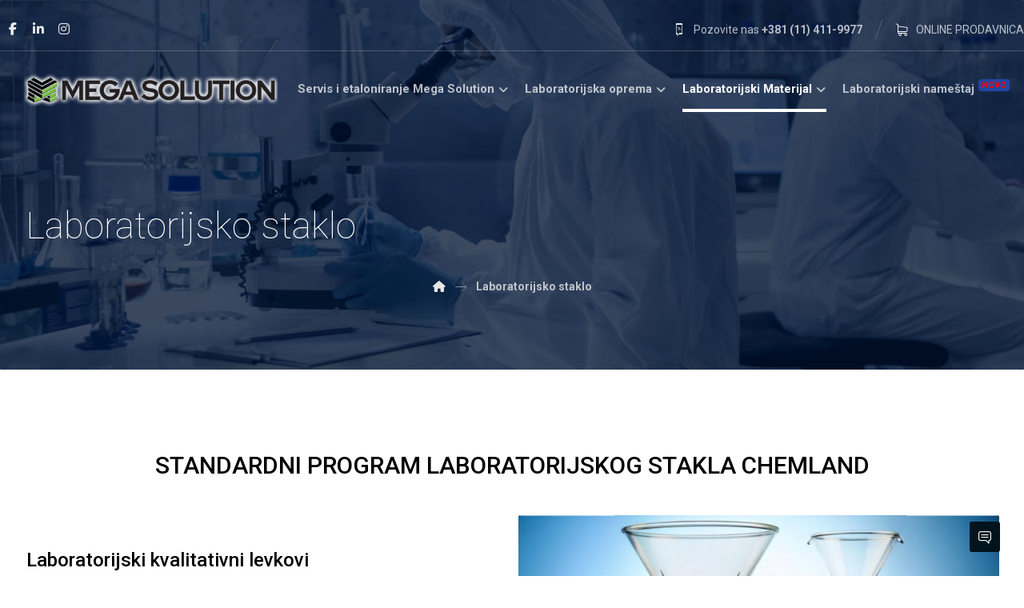

--- FILE ---
content_type: text/html; charset=UTF-8
request_url: https://megasolution.rs/laboratorijsko-staklo/
body_size: 26276
content:
<!DOCTYPE html>
<html lang="en-US" class="no-js">
<head>
<meta http-equiv="Content-Type" content="text/html; charset=UTF-8"/>
<meta name="viewport" content="width=device-width, initial-scale=1.0, minimum-scale=1.0"/><meta name='robots' content='index, follow, max-image-preview:large, max-snippet:-1, max-video-preview:-1' />
<!-- This site is optimized with the Yoast SEO plugin v26.8 - https://yoast.com/product/yoast-seo-wordpress/ -->
<title>Laboratorijsko staklo | Prodaja | Mega Solution d.o.o.</title>
<meta name="description" content="Maloprodaja i veleprodaja laboratorijskog stakla. Stakleno posuđe visokih standarda. Epruvete, birete, pipete, lončići, hladnjaci, štapići. Pozovite nas." />
<link rel="canonical" href="https://megasolution.rs/laboratorijsko-staklo/" />
<meta property="og:locale" content="en_US" />
<meta property="og:type" content="article" />
<meta property="og:title" content="Laboratorijsko Staklo | Megasolution d.o.o." />
<meta property="og:description" content="Veliki izbor staklenog posuđa za laboratorije. Kvalitetna izrada i širok asortiman. Pogledajte ponudu." />
<meta property="og:url" content="https://megasolution.rs/laboratorijsko-staklo/" />
<meta property="og:site_name" content="MEGA SOLUTION DOO" />
<meta property="article:publisher" content="https://www.facebook.com/megasolution.rs/" />
<meta property="article:modified_time" content="2025-05-05T16:59:07+00:00" />
<meta property="og:image" content="https://megasolution.rs/wp-content/uploads/2017/11/staklo.jpg" />
<meta property="og:image:width" content="275" />
<meta property="og:image:height" content="183" />
<meta property="og:image:type" content="image/jpeg" />
<meta name="twitter:card" content="summary_large_image" />
<meta name="twitter:label1" content="Est. reading time" />
<meta name="twitter:data1" content="13 minutes" />
<script type="application/ld+json" class="yoast-schema-graph">{"@context":"https://schema.org","@graph":[{"@type":"WebPage","@id":"https://megasolution.rs/laboratorijsko-staklo/","url":"https://megasolution.rs/laboratorijsko-staklo/","name":"Laboratorijsko staklo | Prodaja | Mega Solution d.o.o.","isPartOf":{"@id":"https://megasolution.rs/#website"},"datePublished":"2017-11-15T20:03:32+00:00","dateModified":"2025-05-05T16:59:07+00:00","description":"Maloprodaja i veleprodaja laboratorijskog stakla. Stakleno posuđe visokih standarda. Epruvete, birete, pipete, lončići, hladnjaci, štapići. Pozovite nas.","breadcrumb":{"@id":"https://megasolution.rs/laboratorijsko-staklo/#breadcrumb"},"inLanguage":"en-US","potentialAction":[{"@type":"ReadAction","target":["https://megasolution.rs/laboratorijsko-staklo/"]}]},{"@type":"BreadcrumbList","@id":"https://megasolution.rs/laboratorijsko-staklo/#breadcrumb","itemListElement":[{"@type":"ListItem","position":1,"name":"Home","item":"https://megasolution.rs/"},{"@type":"ListItem","position":2,"name":"Laboratorijsko staklo"}]},{"@type":"WebSite","@id":"https://megasolution.rs/#website","url":"https://megasolution.rs/","name":"MEGA SOLUTION DOO","description":"Servis mikroskopa, servis laboratorijske opreme, laboratorijska oprema, merna i industrijska oprema, etaloniranje, laboratorija","potentialAction":[{"@type":"SearchAction","target":{"@type":"EntryPoint","urlTemplate":"https://megasolution.rs/?s={search_term_string}"},"query-input":{"@type":"PropertyValueSpecification","valueRequired":true,"valueName":"search_term_string"}}],"inLanguage":"en-US"}]}</script>
<!-- / Yoast SEO plugin. -->
<link rel='dns-prefetch' href='//fonts.googleapis.com' />
<link rel="alternate" type="application/rss+xml" title="MEGA SOLUTION DOO &raquo; Feed" href="https://megasolution.rs/feed/" />
<link rel="alternate" type="application/rss+xml" title="MEGA SOLUTION DOO &raquo; Comments Feed" href="https://megasolution.rs/comments/feed/" />
<link rel="alternate" title="oEmbed (JSON)" type="application/json+oembed" href="https://megasolution.rs/wp-json/oembed/1.0/embed?url=https%3A%2F%2Fmegasolution.rs%2Flaboratorijsko-staklo%2F" />
<link rel="alternate" title="oEmbed (XML)" type="text/xml+oembed" href="https://megasolution.rs/wp-json/oembed/1.0/embed?url=https%3A%2F%2Fmegasolution.rs%2Flaboratorijsko-staklo%2F&#038;format=xml" />
<!-- This site uses the Google Analytics by MonsterInsights plugin v9.11.1 - Using Analytics tracking - https://www.monsterinsights.com/ -->
<script src="//www.googletagmanager.com/gtag/js?id=G-LESHXDVRDX"  data-cfasync="false" data-wpfc-render="false" async></script>
<script data-cfasync="false" data-wpfc-render="false">
var mi_version = '9.11.1';
var mi_track_user = true;
var mi_no_track_reason = '';
var MonsterInsightsDefaultLocations = {"page_location":"https:\/\/megasolution.rs\/laboratorijsko-staklo\/"};
if ( typeof MonsterInsightsPrivacyGuardFilter === 'function' ) {
var MonsterInsightsLocations = (typeof MonsterInsightsExcludeQuery === 'object') ? MonsterInsightsPrivacyGuardFilter( MonsterInsightsExcludeQuery ) : MonsterInsightsPrivacyGuardFilter( MonsterInsightsDefaultLocations );
} else {
var MonsterInsightsLocations = (typeof MonsterInsightsExcludeQuery === 'object') ? MonsterInsightsExcludeQuery : MonsterInsightsDefaultLocations;
}
var disableStrs = [
'ga-disable-G-LESHXDVRDX',
];
/* Function to detect opted out users */
function __gtagTrackerIsOptedOut() {
for (var index = 0; index < disableStrs.length; index++) {
if (document.cookie.indexOf(disableStrs[index] + '=true') > -1) {
return true;
}
}
return false;
}
/* Disable tracking if the opt-out cookie exists. */
if (__gtagTrackerIsOptedOut()) {
for (var index = 0; index < disableStrs.length; index++) {
window[disableStrs[index]] = true;
}
}
/* Opt-out function */
function __gtagTrackerOptout() {
for (var index = 0; index < disableStrs.length; index++) {
document.cookie = disableStrs[index] + '=true; expires=Thu, 31 Dec 2099 23:59:59 UTC; path=/';
window[disableStrs[index]] = true;
}
}
if ('undefined' === typeof gaOptout) {
function gaOptout() {
__gtagTrackerOptout();
}
}
window.dataLayer = window.dataLayer || [];
window.MonsterInsightsDualTracker = {
helpers: {},
trackers: {},
};
if (mi_track_user) {
function __gtagDataLayer() {
dataLayer.push(arguments);
}
function __gtagTracker(type, name, parameters) {
if (!parameters) {
parameters = {};
}
if (parameters.send_to) {
__gtagDataLayer.apply(null, arguments);
return;
}
if (type === 'event') {
parameters.send_to = monsterinsights_frontend.v4_id;
var hookName = name;
if (typeof parameters['event_category'] !== 'undefined') {
hookName = parameters['event_category'] + ':' + name;
}
if (typeof MonsterInsightsDualTracker.trackers[hookName] !== 'undefined') {
MonsterInsightsDualTracker.trackers[hookName](parameters);
} else {
__gtagDataLayer('event', name, parameters);
}
} else {
__gtagDataLayer.apply(null, arguments);
}
}
__gtagTracker('js', new Date());
__gtagTracker('set', {
'developer_id.dZGIzZG': true,
});
if ( MonsterInsightsLocations.page_location ) {
__gtagTracker('set', MonsterInsightsLocations);
}
__gtagTracker('config', 'G-LESHXDVRDX', {"forceSSL":"true","link_attribution":"true"} );
window.gtag = __gtagTracker;										(function () {
/* https://developers.google.com/analytics/devguides/collection/analyticsjs/ */
/* ga and __gaTracker compatibility shim. */
var noopfn = function () {
return null;
};
var newtracker = function () {
return new Tracker();
};
var Tracker = function () {
return null;
};
var p = Tracker.prototype;
p.get = noopfn;
p.set = noopfn;
p.send = function () {
var args = Array.prototype.slice.call(arguments);
args.unshift('send');
__gaTracker.apply(null, args);
};
var __gaTracker = function () {
var len = arguments.length;
if (len === 0) {
return;
}
var f = arguments[len - 1];
if (typeof f !== 'object' || f === null || typeof f.hitCallback !== 'function') {
if ('send' === arguments[0]) {
var hitConverted, hitObject = false, action;
if ('event' === arguments[1]) {
if ('undefined' !== typeof arguments[3]) {
hitObject = {
'eventAction': arguments[3],
'eventCategory': arguments[2],
'eventLabel': arguments[4],
'value': arguments[5] ? arguments[5] : 1,
}
}
}
if ('pageview' === arguments[1]) {
if ('undefined' !== typeof arguments[2]) {
hitObject = {
'eventAction': 'page_view',
'page_path': arguments[2],
}
}
}
if (typeof arguments[2] === 'object') {
hitObject = arguments[2];
}
if (typeof arguments[5] === 'object') {
Object.assign(hitObject, arguments[5]);
}
if ('undefined' !== typeof arguments[1].hitType) {
hitObject = arguments[1];
if ('pageview' === hitObject.hitType) {
hitObject.eventAction = 'page_view';
}
}
if (hitObject) {
action = 'timing' === arguments[1].hitType ? 'timing_complete' : hitObject.eventAction;
hitConverted = mapArgs(hitObject);
__gtagTracker('event', action, hitConverted);
}
}
return;
}
function mapArgs(args) {
var arg, hit = {};
var gaMap = {
'eventCategory': 'event_category',
'eventAction': 'event_action',
'eventLabel': 'event_label',
'eventValue': 'event_value',
'nonInteraction': 'non_interaction',
'timingCategory': 'event_category',
'timingVar': 'name',
'timingValue': 'value',
'timingLabel': 'event_label',
'page': 'page_path',
'location': 'page_location',
'title': 'page_title',
'referrer' : 'page_referrer',
};
for (arg in args) {
if (!(!args.hasOwnProperty(arg) || !gaMap.hasOwnProperty(arg))) {
hit[gaMap[arg]] = args[arg];
} else {
hit[arg] = args[arg];
}
}
return hit;
}
try {
f.hitCallback();
} catch (ex) {
}
};
__gaTracker.create = newtracker;
__gaTracker.getByName = newtracker;
__gaTracker.getAll = function () {
return [];
};
__gaTracker.remove = noopfn;
__gaTracker.loaded = true;
window['__gaTracker'] = __gaTracker;
})();
} else {
console.log("");
(function () {
function __gtagTracker() {
return null;
}
window['__gtagTracker'] = __gtagTracker;
window['gtag'] = __gtagTracker;
})();
}
</script>
<!-- / Google Analytics by MonsterInsights -->
<style id='wp-img-auto-sizes-contain-inline-css'>
img:is([sizes=auto i],[sizes^="auto," i]){contain-intrinsic-size:3000px 1500px}
/*# sourceURL=wp-img-auto-sizes-contain-inline-css */
</style>
<!-- <link rel='stylesheet' id='codevz-plus-wpbakery-css' href='https://megasolution.rs/wp-content/plugins/codevz-plus/assets/css/wpbakery.css?ver=6.9' media='all' /> -->
<!-- <link rel='stylesheet' id='wp-block-library-css' href='https://megasolution.rs/wp-includes/css/dist/block-library/style.min.css?ver=6.9' media='all' /> -->
<link rel="stylesheet" type="text/css" href="//megasolution.rs/wp-content/cache/wpfc-minified/dgpt7yi8/h6j0h.css" media="all"/>
<style id='global-styles-inline-css'>
:root{--wp--preset--aspect-ratio--square: 1;--wp--preset--aspect-ratio--4-3: 4/3;--wp--preset--aspect-ratio--3-4: 3/4;--wp--preset--aspect-ratio--3-2: 3/2;--wp--preset--aspect-ratio--2-3: 2/3;--wp--preset--aspect-ratio--16-9: 16/9;--wp--preset--aspect-ratio--9-16: 9/16;--wp--preset--color--black: #000000;--wp--preset--color--cyan-bluish-gray: #abb8c3;--wp--preset--color--white: #ffffff;--wp--preset--color--pale-pink: #f78da7;--wp--preset--color--vivid-red: #cf2e2e;--wp--preset--color--luminous-vivid-orange: #ff6900;--wp--preset--color--luminous-vivid-amber: #fcb900;--wp--preset--color--light-green-cyan: #7bdcb5;--wp--preset--color--vivid-green-cyan: #00d084;--wp--preset--color--pale-cyan-blue: #8ed1fc;--wp--preset--color--vivid-cyan-blue: #0693e3;--wp--preset--color--vivid-purple: #9b51e0;--wp--preset--gradient--vivid-cyan-blue-to-vivid-purple: linear-gradient(135deg,rgb(6,147,227) 0%,rgb(155,81,224) 100%);--wp--preset--gradient--light-green-cyan-to-vivid-green-cyan: linear-gradient(135deg,rgb(122,220,180) 0%,rgb(0,208,130) 100%);--wp--preset--gradient--luminous-vivid-amber-to-luminous-vivid-orange: linear-gradient(135deg,rgb(252,185,0) 0%,rgb(255,105,0) 100%);--wp--preset--gradient--luminous-vivid-orange-to-vivid-red: linear-gradient(135deg,rgb(255,105,0) 0%,rgb(207,46,46) 100%);--wp--preset--gradient--very-light-gray-to-cyan-bluish-gray: linear-gradient(135deg,rgb(238,238,238) 0%,rgb(169,184,195) 100%);--wp--preset--gradient--cool-to-warm-spectrum: linear-gradient(135deg,rgb(74,234,220) 0%,rgb(151,120,209) 20%,rgb(207,42,186) 40%,rgb(238,44,130) 60%,rgb(251,105,98) 80%,rgb(254,248,76) 100%);--wp--preset--gradient--blush-light-purple: linear-gradient(135deg,rgb(255,206,236) 0%,rgb(152,150,240) 100%);--wp--preset--gradient--blush-bordeaux: linear-gradient(135deg,rgb(254,205,165) 0%,rgb(254,45,45) 50%,rgb(107,0,62) 100%);--wp--preset--gradient--luminous-dusk: linear-gradient(135deg,rgb(255,203,112) 0%,rgb(199,81,192) 50%,rgb(65,88,208) 100%);--wp--preset--gradient--pale-ocean: linear-gradient(135deg,rgb(255,245,203) 0%,rgb(182,227,212) 50%,rgb(51,167,181) 100%);--wp--preset--gradient--electric-grass: linear-gradient(135deg,rgb(202,248,128) 0%,rgb(113,206,126) 100%);--wp--preset--gradient--midnight: linear-gradient(135deg,rgb(2,3,129) 0%,rgb(40,116,252) 100%);--wp--preset--font-size--small: 13px;--wp--preset--font-size--medium: 20px;--wp--preset--font-size--large: 36px;--wp--preset--font-size--x-large: 42px;--wp--preset--spacing--20: 0.44rem;--wp--preset--spacing--30: 0.67rem;--wp--preset--spacing--40: 1rem;--wp--preset--spacing--50: 1.5rem;--wp--preset--spacing--60: 2.25rem;--wp--preset--spacing--70: 3.38rem;--wp--preset--spacing--80: 5.06rem;--wp--preset--shadow--natural: 6px 6px 9px rgba(0, 0, 0, 0.2);--wp--preset--shadow--deep: 12px 12px 50px rgba(0, 0, 0, 0.4);--wp--preset--shadow--sharp: 6px 6px 0px rgba(0, 0, 0, 0.2);--wp--preset--shadow--outlined: 6px 6px 0px -3px rgb(255, 255, 255), 6px 6px rgb(0, 0, 0);--wp--preset--shadow--crisp: 6px 6px 0px rgb(0, 0, 0);}:where(.is-layout-flex){gap: 0.5em;}:where(.is-layout-grid){gap: 0.5em;}body .is-layout-flex{display: flex;}.is-layout-flex{flex-wrap: wrap;align-items: center;}.is-layout-flex > :is(*, div){margin: 0;}body .is-layout-grid{display: grid;}.is-layout-grid > :is(*, div){margin: 0;}:where(.wp-block-columns.is-layout-flex){gap: 2em;}:where(.wp-block-columns.is-layout-grid){gap: 2em;}:where(.wp-block-post-template.is-layout-flex){gap: 1.25em;}:where(.wp-block-post-template.is-layout-grid){gap: 1.25em;}.has-black-color{color: var(--wp--preset--color--black) !important;}.has-cyan-bluish-gray-color{color: var(--wp--preset--color--cyan-bluish-gray) !important;}.has-white-color{color: var(--wp--preset--color--white) !important;}.has-pale-pink-color{color: var(--wp--preset--color--pale-pink) !important;}.has-vivid-red-color{color: var(--wp--preset--color--vivid-red) !important;}.has-luminous-vivid-orange-color{color: var(--wp--preset--color--luminous-vivid-orange) !important;}.has-luminous-vivid-amber-color{color: var(--wp--preset--color--luminous-vivid-amber) !important;}.has-light-green-cyan-color{color: var(--wp--preset--color--light-green-cyan) !important;}.has-vivid-green-cyan-color{color: var(--wp--preset--color--vivid-green-cyan) !important;}.has-pale-cyan-blue-color{color: var(--wp--preset--color--pale-cyan-blue) !important;}.has-vivid-cyan-blue-color{color: var(--wp--preset--color--vivid-cyan-blue) !important;}.has-vivid-purple-color{color: var(--wp--preset--color--vivid-purple) !important;}.has-black-background-color{background-color: var(--wp--preset--color--black) !important;}.has-cyan-bluish-gray-background-color{background-color: var(--wp--preset--color--cyan-bluish-gray) !important;}.has-white-background-color{background-color: var(--wp--preset--color--white) !important;}.has-pale-pink-background-color{background-color: var(--wp--preset--color--pale-pink) !important;}.has-vivid-red-background-color{background-color: var(--wp--preset--color--vivid-red) !important;}.has-luminous-vivid-orange-background-color{background-color: var(--wp--preset--color--luminous-vivid-orange) !important;}.has-luminous-vivid-amber-background-color{background-color: var(--wp--preset--color--luminous-vivid-amber) !important;}.has-light-green-cyan-background-color{background-color: var(--wp--preset--color--light-green-cyan) !important;}.has-vivid-green-cyan-background-color{background-color: var(--wp--preset--color--vivid-green-cyan) !important;}.has-pale-cyan-blue-background-color{background-color: var(--wp--preset--color--pale-cyan-blue) !important;}.has-vivid-cyan-blue-background-color{background-color: var(--wp--preset--color--vivid-cyan-blue) !important;}.has-vivid-purple-background-color{background-color: var(--wp--preset--color--vivid-purple) !important;}.has-black-border-color{border-color: var(--wp--preset--color--black) !important;}.has-cyan-bluish-gray-border-color{border-color: var(--wp--preset--color--cyan-bluish-gray) !important;}.has-white-border-color{border-color: var(--wp--preset--color--white) !important;}.has-pale-pink-border-color{border-color: var(--wp--preset--color--pale-pink) !important;}.has-vivid-red-border-color{border-color: var(--wp--preset--color--vivid-red) !important;}.has-luminous-vivid-orange-border-color{border-color: var(--wp--preset--color--luminous-vivid-orange) !important;}.has-luminous-vivid-amber-border-color{border-color: var(--wp--preset--color--luminous-vivid-amber) !important;}.has-light-green-cyan-border-color{border-color: var(--wp--preset--color--light-green-cyan) !important;}.has-vivid-green-cyan-border-color{border-color: var(--wp--preset--color--vivid-green-cyan) !important;}.has-pale-cyan-blue-border-color{border-color: var(--wp--preset--color--pale-cyan-blue) !important;}.has-vivid-cyan-blue-border-color{border-color: var(--wp--preset--color--vivid-cyan-blue) !important;}.has-vivid-purple-border-color{border-color: var(--wp--preset--color--vivid-purple) !important;}.has-vivid-cyan-blue-to-vivid-purple-gradient-background{background: var(--wp--preset--gradient--vivid-cyan-blue-to-vivid-purple) !important;}.has-light-green-cyan-to-vivid-green-cyan-gradient-background{background: var(--wp--preset--gradient--light-green-cyan-to-vivid-green-cyan) !important;}.has-luminous-vivid-amber-to-luminous-vivid-orange-gradient-background{background: var(--wp--preset--gradient--luminous-vivid-amber-to-luminous-vivid-orange) !important;}.has-luminous-vivid-orange-to-vivid-red-gradient-background{background: var(--wp--preset--gradient--luminous-vivid-orange-to-vivid-red) !important;}.has-very-light-gray-to-cyan-bluish-gray-gradient-background{background: var(--wp--preset--gradient--very-light-gray-to-cyan-bluish-gray) !important;}.has-cool-to-warm-spectrum-gradient-background{background: var(--wp--preset--gradient--cool-to-warm-spectrum) !important;}.has-blush-light-purple-gradient-background{background: var(--wp--preset--gradient--blush-light-purple) !important;}.has-blush-bordeaux-gradient-background{background: var(--wp--preset--gradient--blush-bordeaux) !important;}.has-luminous-dusk-gradient-background{background: var(--wp--preset--gradient--luminous-dusk) !important;}.has-pale-ocean-gradient-background{background: var(--wp--preset--gradient--pale-ocean) !important;}.has-electric-grass-gradient-background{background: var(--wp--preset--gradient--electric-grass) !important;}.has-midnight-gradient-background{background: var(--wp--preset--gradient--midnight) !important;}.has-small-font-size{font-size: var(--wp--preset--font-size--small) !important;}.has-medium-font-size{font-size: var(--wp--preset--font-size--medium) !important;}.has-large-font-size{font-size: var(--wp--preset--font-size--large) !important;}.has-x-large-font-size{font-size: var(--wp--preset--font-size--x-large) !important;}
/*# sourceURL=global-styles-inline-css */
</style>
<style id='classic-theme-styles-inline-css'>
/*! This file is auto-generated */
.wp-block-button__link{color:#fff;background-color:#32373c;border-radius:9999px;box-shadow:none;text-decoration:none;padding:calc(.667em + 2px) calc(1.333em + 2px);font-size:1.125em}.wp-block-file__button{background:#32373c;color:#fff;text-decoration:none}
/*# sourceURL=/wp-includes/css/classic-themes.min.css */
</style>
<!-- <link rel='stylesheet' id='codevz-blocks-css' href='https://megasolution.rs/wp-content/themes/xtra/assets/css/blocks.css?ver=6.9' media='all' /> -->
<!-- <link rel='stylesheet' id='cz-icons-pack-css' href='https://megasolution.rs/wp-content/plugins/codevz-plus/admin/fields/codevz_fields/icons/czicons.css?ver=5.4' media='all' /> -->
<!-- <link rel='stylesheet' id='owl-carousel-css' href='https://megasolution.rs/wp-content/plugins/templatesnext-toolkit/css/owl.carousel.css?ver=2.2.1' media='all' /> -->
<!-- <link rel='stylesheet' id='owl-carousel-transitions-css' href='https://megasolution.rs/wp-content/plugins/templatesnext-toolkit/css/owl.transitions.css?ver=1.3.2' media='all' /> -->
<!-- <link rel='stylesheet' id='colorbox-css' href='https://megasolution.rs/wp-content/plugins/templatesnext-toolkit/css/colorbox.css?ver=1.5.14' media='all' /> -->
<!-- <link rel='stylesheet' id='animate-css' href='https://megasolution.rs/wp-content/plugins/templatesnext-toolkit/css/animate.css?ver=3.5.1' media='all' /> -->
<!-- <link rel='stylesheet' id='tx-style-css' href='https://megasolution.rs/wp-content/plugins/templatesnext-toolkit/css/tx-style.css?ver=1.01' media='all' /> -->
<!-- <link rel='stylesheet' id='codevz-css' href='https://megasolution.rs/wp-content/themes/xtra/assets/css/core.css?ver=5.4' media='all' /> -->
<link rel="stylesheet" type="text/css" href="//megasolution.rs/wp-content/cache/wpfc-minified/lnu7iahs/h6j0h.css" media="all"/>
<!-- <link rel='stylesheet' id='codevz-laptop-css' href='https://megasolution.rs/wp-content/themes/xtra/assets/css/core-laptop.css?ver=5.4' media='screen and (max-width: 1024px)' /> -->
<link rel="stylesheet" type="text/css" href="//megasolution.rs/wp-content/cache/wpfc-minified/fe1x10m/bk1kv.css" media="screen and (max-width: 1024px)"/>
<!-- <link rel='stylesheet' id='codevz-tablet-css' href='https://megasolution.rs/wp-content/themes/xtra/assets/css/core-tablet.css?ver=5.4' media='screen and (max-width: 768px)' /> -->
<link rel="stylesheet" type="text/css" href="//megasolution.rs/wp-content/cache/wpfc-minified/2yab405/bk1kv.css" media="screen and (max-width: 768px)"/>
<!-- <link rel='stylesheet' id='codevz-mobile-css' href='https://megasolution.rs/wp-content/themes/xtra/assets/css/core-mobile.css?ver=5.4' media='screen and (max-width: 480px)' /> -->
<link rel="stylesheet" type="text/css" href="//megasolution.rs/wp-content/cache/wpfc-minified/30umnlie/bk1kv.css" media="screen and (max-width: 480px)"/>
<!-- <link rel='stylesheet' id='codevz-sticky-css' href='https://megasolution.rs/wp-content/themes/xtra/assets/css/sticky.css?ver=5.4' media='all' /> -->
<link rel="stylesheet" type="text/css" href="//megasolution.rs/wp-content/cache/wpfc-minified/jnzjcmxz/h6j0h.css" media="all"/>
<link rel='stylesheet' id='google-font-roboto-css' href='https://fonts.googleapis.com/css?family=Roboto%3A100%2C300%2C400%2C500%2C700%2C900&#038;ver=6.9' media='all' />
<!-- <link rel='stylesheet' id='codevz-plus-share-css' href='https://megasolution.rs/wp-content/plugins/codevz-plus/assets/css/share.css?ver=5.4' media='all' /> -->
<!-- <link rel='stylesheet' id='codevz-plus-css' href='https://megasolution.rs/wp-content/plugins/codevz-plus/assets/css/codevzplus.css?ver=5.4' media='all' /> -->
<link rel="stylesheet" type="text/css" href="//megasolution.rs/wp-content/cache/wpfc-minified/13ebkses/bk1kv.css" media="all"/>
<style id='codevz-plus-inline-css'>
#cz_19982 .cz_image_in{background-color:#000000}#cz_19982 > div{position:relative;}#cz_23756 .cz_image_in{border-radius:5px;background-color:#099aad}#cz_23756 > div{position:relative;}#cz_91119 .cz_image_in{background-color:#000000}#cz_91119 > div{position:relative;}#cz_57749 .cz_image_in{border-radius:5px;background-color:#099aad}#cz_57749 > div{position:relative;}#cz_80723 .cz_title_line span,#cz_80723 .cz_line_side_solo{background-color:#cccccc;width:50px;height:6px;top:8px}#cz_74625 .cz_image_in{background-color:#000000}#cz_74625 > div{position:relative;}#cz_44803 .cz_image_in{background-color:#000000}#cz_44803 > div{position:relative;}#cz_34960 .cz_title_line span,#cz_34960 .cz_line_side_solo{background-color:#cccccc;width:50px;height:6px;top:8px}#cz_37538 .cz_image_in{background-color:#000000}#cz_37538 > div{position:relative;}#cz_40192 .cz_image_in{background-color:#000000}#cz_40192 > div{position:relative;}#cz_91536 .cz_image_in{border-radius:5px;background-color:#099aad}#cz_91536 > div{position:relative;}#cz_69564 .cz_counter_num_wrap{font-weight:100;font-family:Montserrat;color:#ffffff}#cz_69564 .cz_counter_after{font-weight:700;font-family:Montserrat;color:#666666;font-size:18px;letter-spacing:2px}#cz_69516 .cz_counter_num_wrap{font-weight:100;font-family:Montserrat;color:#ffffff}#cz_69516 .cz_counter_after{font-weight:700;font-family:Montserrat;color:#666666;font-size:18px;letter-spacing:2px}#cz_66166{height:2px;width:150px;background-color:#444444;transform:rotate(120deg);left:-65px;top:-60px}#cz_62261 .cz_counter_num_wrap{font-weight:100;font-family:Montserrat;color:#ffffff}#cz_62261 .cz_counter_after{font-weight:700;font-family:Montserrat;color:#666666;font-size:18px;letter-spacing:2px}#cz_67074{height:2px;width:150px;background-color:#444444;transform:rotate(120deg);left:-90px;top:-60px}#cz_17451 .cz_counter_num_wrap{font-weight:100;font-family:Montserrat;color:#ffffff}#cz_17451 .cz_counter_after{font-weight:700;font-family:Montserrat;color:#666666;font-size:18px;letter-spacing:2px}#cz_97288{height:2px;width:150px;background-color:#444444;transform:rotate(120deg);left:-85px;top:-60px}#cz_73624 .cz_image_in{border-radius:5px;background-color:#099aad}#cz_73624 > div{position:relative;}#cz_29328 .cz_image_in{border-radius:5px;background-color:#099aad}#cz_29328 > div{position:relative;}#cz_53442 .cz_image_in{border-radius:5px;background-color:#099aad}#cz_53442 > div{position:relative;}#cz_104994 .cz_image_in{border-radius:5px;background-color:#099aad}#cz_104994 > div{position:relative;}#cz_46185 > div{position:relative;}#cz_107682 > div{position:relative;}#cz_77541 .cz_image_in{border-radius:5px;background-color:#099aad}#cz_77541 > div{position:relative;}#cz_75147 .cz_image_in{border-radius:5px;background-color:#099aad}#cz_75147 > div{position:relative;}#cz_27311 .cz_image_in{border-radius:5px;background-color:#099aad}#cz_27311 > div{position:relative;}#cz_46727 .cz_box_front_inner{background-color:#8bc34a}#cz_70724 .cz_title_icon_before{margin-right:20px;color:#3d474e;background-color:rgba(255,255,255,0.5);font-size:24px}#cz_40620 .cz_box_front_inner{background-color:rgba(255,255,255,0.01)}#cz_50713 .cz_title_icon_before{margin-right:20px;color:#3d474e;background-color:rgba(255,255,255,0.5);font-size:24px}#cz_54033 .cz_box_front_inner{background-color:#8bc34a;animation:none}#cz_81464 .cz_title_icon_before{margin-right:20px;color:#3d474e;background-color:rgba(255,255,255,0.5);font-size:24px}@media screen and (max-width:480px){#cz_46185 .cz_image_in{margin-top:40px}}@media screen and (max-width:480px){#cz_107682 .cz_image_in{margin-top:40px}}
/*# sourceURL=codevz-plus-inline-css */
</style>
<!-- <link rel='stylesheet' id='codevz-plus-tablet-css' href='https://megasolution.rs/wp-content/plugins/codevz-plus/assets/css/codevzplus-tablet.css?ver=5.4' media='screen and (max-width: 768px)' /> -->
<link rel="stylesheet" type="text/css" href="//megasolution.rs/wp-content/cache/wpfc-minified/2fuwia74/bk1kv.css" media="screen and (max-width: 768px)"/>
<!-- <link rel='stylesheet' id='codevz-plus-mobile-css' href='https://megasolution.rs/wp-content/plugins/codevz-plus/assets/css/codevzplus-mobile.css?ver=5.4' media='screen and (max-width: 480px)' /> -->
<link rel="stylesheet" type="text/css" href="//megasolution.rs/wp-content/cache/wpfc-minified/11nz2fin/bk1kv.css" media="screen and (max-width: 480px)"/>
<!-- <link rel='stylesheet' id='newsletter-css' href='https://megasolution.rs/wp-content/plugins/newsletter/style.css?ver=9.1.1' media='all' /> -->
<!-- <link rel='stylesheet' id='js_composer_front-css' href='//megasolution.rs/wp-content/uploads/js_composer/js_composer_front_custom.css?ver=8.7.2' media='all' /> -->
<!-- <link rel='stylesheet' id='xtra-elementor-front-css' href='https://megasolution.rs/wp-content/plugins/codevz-plus/assets/css/elementor.css?ver=5.4' media='all' /> -->
<!-- <link rel='stylesheet' id='font-awesome-shims-css' href='https://megasolution.rs/wp-content/plugins/codevz-plus/admin/assets/css/font-awesome/css/v4-shims.min.css?ver=6.4.2' media='all' /> -->
<!-- <link rel='stylesheet' id='font-awesome-css' href='https://megasolution.rs/wp-content/plugins/codevz-plus/admin/assets/css/font-awesome/css/all.min.css?ver=6.4.2' media='all' /> -->
<!-- <link rel='stylesheet' id='bsf-Defaults-css' href='https://megasolution.rs/wp-content/uploads/smile_fonts/Defaults/Defaults.css?ver=3.19.22' media='all' /> -->
<link rel="stylesheet" type="text/css" href="//megasolution.rs/wp-content/cache/wpfc-minified/f41i28nr/bk5ur.css" media="all"/>
<script src='//megasolution.rs/wp-content/cache/wpfc-minified/9mj4uxab/bk1kw.js' type="text/javascript"></script>
<!-- <script src="https://megasolution.rs/wp-content/plugins/google-analytics-for-wordpress/assets/js/frontend-gtag.min.js?ver=9.11.1" id="monsterinsights-frontend-script-js" async data-wp-strategy="async"></script> -->
<script data-cfasync="false" data-wpfc-render="false" id='monsterinsights-frontend-script-js-extra'>var monsterinsights_frontend = {"js_events_tracking":"true","download_extensions":"doc,pdf,ppt,zip,xls,docx,pptx,xlsx","inbound_paths":"[{\"path\":\"\\\/go\\\/\",\"label\":\"affiliate\"},{\"path\":\"\\\/recommend\\\/\",\"label\":\"affiliate\"}]","home_url":"https:\/\/megasolution.rs","hash_tracking":"false","v4_id":"G-LESHXDVRDX"};</script>
<script src='//megasolution.rs/wp-content/cache/wpfc-minified/kehc8vwm/bk1kw.js' type="text/javascript"></script>
<!-- <script src="https://megasolution.rs/wp-includes/js/jquery/jquery.min.js?ver=3.7.1" id="jquery-core-js"></script> -->
<!-- <script src="https://megasolution.rs/wp-includes/js/jquery/jquery-migrate.min.js?ver=3.4.1" id="jquery-migrate-js"></script> -->
<script></script><link rel="https://api.w.org/" href="https://megasolution.rs/wp-json/" /><link rel="alternate" title="JSON" type="application/json" href="https://megasolution.rs/wp-json/wp/v2/pages/336" /><link rel="EditURI" type="application/rsd+xml" title="RSD" href="https://megasolution.rs/xmlrpc.php?rsd" />
<meta name="generator" content="WordPress 6.9" />
<link rel='shortlink' href='https://megasolution.rs/?p=336' />
<meta name="format-detection" content="telephone=no"><meta name="theme-color" content="#002699"><meta name="generator" content="Powered by WPBakery Page Builder - drag and drop page builder for WordPress."/>
<meta name="generator" content="Powered by Slider Revolution 6.7.18 - responsive, Mobile-Friendly Slider Plugin for WordPress with comfortable drag and drop interface." />
<link rel="icon" href="https://megasolution.rs/wp-content/uploads/2024/12/cropped-Favicon-32x32.png" sizes="32x32" />
<link rel="icon" href="https://megasolution.rs/wp-content/uploads/2024/12/cropped-Favicon-192x192.png" sizes="192x192" />
<link rel="apple-touch-icon" href="https://megasolution.rs/wp-content/uploads/2024/12/cropped-Favicon-180x180.png" />
<meta name="msapplication-TileImage" content="https://megasolution.rs/wp-content/uploads/2024/12/cropped-Favicon-270x270.png" />
<style id="codevz-inline-css" data-noptimize>.admin-bar .cz_fixed_top_border{top:32px}.admin-bar i.offcanvas-close {top: 32px}.admin-bar .offcanvas_area, .admin-bar .hidden_top_bar{margin-top: 32px}.admin-bar .header_5,.admin-bar .onSticky{top: 32px}@media screen and (max-width:768px) {.admin-bar .header_5,.admin-bar .onSticky,.admin-bar .cz_fixed_top_border,.admin-bar i.offcanvas-close {top: 46px}.admin-bar .onSticky {top: 0}.admin-bar .offcanvas_area,.admin-bar .offcanvas_area,.admin-bar .hidden_top_bar{margin-top:46px;height:calc(100% - 46px);}}
/* Theme color */a:hover, .sf-menu > .cz.current_menu > a, .sf-menu > .cz .cz.current_menu > a,.sf-menu > .current-menu-parent > a,.comment-text .star-rating span {color: #002699} 
form button, .button, #edd-purchase-button, .edd-submit, .edd-submit.button.blue, .edd-submit.button.blue:hover, .edd-submit.button.blue:focus, [type=submit].edd-submit, .sf-menu > .cz > a:before,.sf-menu > .cz > a:before,
.post-password-form input[type="submit"], .wpcf7-submit, .submit_user, 
#commentform #submit, .commentlist li.bypostauthor > .comment-body:after,.commentlist li.comment-author-admin > .comment-body:after, 
.pagination .current, .pagination > b, .pagination a:hover, .page-numbers .current, .page-numbers a:hover, .pagination .next:hover, 
.pagination .prev:hover, input[type=submit], .sticky:before, .commentlist li.comment-author-admin .fn,
input[type=submit],input[type=button],.cz_header_button,.cz_default_portfolio a,
.cz_readmore, .more-link, a.cz_btn, .cz_highlight_1:after, div.cz_btn  {background-color: #002699}
.cs_load_more_doing, div.wpcf7 .wpcf7-form .ajax-loader {border-right-color: #002699}
input:focus,textarea:focus,select:focus {border-color: #002699 !important}
::selection {background-color: #002699;color: #fff}
::-moz-selection {background-color: #002699;color: #fff}
/* Custom */.elms_left.footer_1_left, .inner_custom_element_footer_1_left_0 {width: 100%}
.featured-text{
vertical-align: super;
background-color: #1f47a4; 
border-radius: 4px;
color: red;
font-size: 11px;
padding: 1px 4px;
margin-left: 5px;
}
/* Dynamic  */.widget{background-color:rgba(255,255,255,0.01);padding-top:40px;padding-bottom:40px;margin-bottom:0px;border-style:none;border-radius:3px}.widget > .codevz-widget-title, .sidebar_inner .widget_block > div > div > h2{font-size:20px;color:#002699;font-weight:700;padding:0px 25px;margin-right:-30px;margin-bottom:30px;margin-left:-30px;border-style:solid;border-bottom-width:0px;border-left-width:4px}.rtl .widget > .codevz-widget-title,.rtl .sidebar_inner .widget_block > div > div > h2{border-left-width:0px;border-right-width:4px}.logo > a, .logo > h1, .logo h2{color:#ffffff;text-transform:uppercase}#menu_header_2 > .cz > a{font-size:15px;color:rgba(255,255,255,0.7);padding:0px 0px 14px;margin-right:10px;margin-left:10px}#menu_header_2 > .cz > a:hover,#menu_header_2 > .cz:hover > a,#menu_header_2 > .cz.current_menu > a,#menu_header_2 > .current-menu-parent > a{color:#ffffff}#menu_header_2 > .cz > a:before{background-color:#ffffff;width:100%;height:4px;border-width:0px;border-radius:0px;bottom:0px;left:0px}#menu_header_2 .cz .sub-menu:not(.cz_megamenu_inner_ul),#menu_header_2 .cz_megamenu_inner_ul .cz_megamenu_inner_ul{background-color:#ffffff;padding-top:24px;padding-bottom:24px;margin-top:0px;margin-right:30px;margin-left:30px;border-style:solid;border-top-width:1px;border-color:#eaeaea;border-radius:3px;box-shadow:0px 9px 20px 0px rgba(0,0,0,0.13)}#menu_header_2 .cz .cz a{font-size:14px;color:#353535;font-weight:400;padding-right:24px;padding-left:24px}#menu_header_2 .cz .cz a:hover,#menu_header_2 .cz .cz:hover > a,#menu_header_2 .cz .cz.current_menu > a,#menu_header_2 .cz .current_menu > .current_menu{color:#002699;font-weight:500;padding-right:30px;padding-left:30px}.onSticky{background-color:rgba(0,0,0,0.8) !important}#menu_header_4 > .cz > a{color:rgba(255,255,255,0.8)}#menu_header_4 > .cz > a:hover,#menu_header_4 > .cz:hover > a,#menu_header_4 > .cz.current_menu > a,#menu_header_4 > .current-menu-parent > a{color:#ffffff;background-color:#01131c}#menu_header_4 .cz .cz a{color:rgba(255,255,255,0.6)}#menu_header_4 .cz .cz a:hover,#menu_header_4 .cz .cz:hover > a,#menu_header_4 .cz .cz.current_menu > a,#menu_header_4 .cz .current_menu > .current_menu{color:#ffffff}.page_title,.header_onthe_cover .page_title{background-position:center center;background-size:cover;background-image:url(https://megasolution.rs/wp-content/uploads/2022/09/global-header1.jpg),linear-gradient(90deg,#01131c,#01131c);padding-top:250px;padding-bottom:90px;border-radius:1px}.page_title .codevz-section-title{font-size:46px;color:#ffffff;font-weight:200}.breadcrumbs a,.breadcrumbs i{color:#e5e5e5}.breadcrumbs{padding-bottom:0px;margin-top:20px;margin-right:10px;margin-bottom:0px}.cz_middle_footer{background-size:cover;padding-top:60px;padding-bottom:30px}.footer_widget{color:rgba(255,255,255,0.75);padding:0px;margin-top:0px}.cz_middle_footer a{font-size:15px;color:rgba(255,255,255,0.72);line-height: 2}.cz_middle_footer a:hover{color:#ffffff}i.backtotop{font-size:16px;color:#ffffff;background-color:#01131c;border-style:none;border-width:0px;border-radius:3px}i.fixed_contact{font-size:16px;color:#ffffff;background-color:#01131c;border-style:none;border-width:0px;border-radius:3px}.footer_widget > .codevz-widget-title, footer .widget_block > div > div > h2{font-size:14px;color:#ffffff;text-transform:uppercase;border-style:none}.woocommerce ul.products li.product .cz_image_in{border-style:solid;border-color:rgba(0,0,0,0.27);border-radius:3px}.woocommerce ul.products li.product .woocommerce-loop-category__title, .woocommerce ul.products li.product .woocommerce-loop-product__title, .woocommerce ul.products li.product h3,.woocommerce.woo-template-2 ul.products li.product .woocommerce-loop-category__title, .woocommerce.woo-template-2 ul.products li.product .woocommerce-loop-product__title, .woocommerce.woo-template-2 ul.products li.product h3{font-size:18px;color:#000000;text-align:left;font-weight:500;background-color:#ffffff;padding:10px 20px;margin-top:-40px;margin-right:-15px;margin-left:-15px;border-radius:3px;box-shadow:0px 10px 50px 0px rgba(0,0,0,0.1);display:table;position:relative;z-index:9}.rtl.woocommerce ul.products li.product .woocommerce-loop-category__title,.rtl.woocommerce ul.products li.product .woocommerce-loop-product__title,.rtl.woocommerce ul.products li.product h3,.rtl.woocommerce.woo-template-2 ul.products li.product .woocommerce-loop-category__title,.rtl.woocommerce.woo-template-2 ul.products li.product .woocommerce-loop-product__title,.rtl.woocommerce.woo-template-2 ul.products li.product h3{text-align:right}.woocommerce ul.products li.product .star-rating{display:none}.woocommerce ul.products li.product .button.add_to_cart_button, .woocommerce ul.products li.product .button[class*="product_type_"]{font-size:13px;color:#002699;background-color:#ffffff;border-radius:3px;position:absolute;top:-5px;left:20px;float:left;opacity:0.0}.rtl.woocommerce ul.products li.product .button.add_to_cart_button,.rtl.woocommerce ul.products li.product .button[class*="product_type_"]{float:right;left:auto;right:20px}.woocommerce ul.products li.product .price{font-size:16px;color:#ffffff;background-color:#002699;border-radius:3px;box-shadow:0px 10px 50px 0px rgba(0,0,0,0.14);top:-15px;right:-15px}.rtl.woocommerce ul.products li.product .price{right:auto;left:-15px}.woocommerce div.product .summary > p.price, .woocommerce div.product .summary > span.price{font-size:50px;color:#002699;font-weight:300}.tagcloud a:hover, .widget .tagcloud a:hover, .cz_post_cat a:hover, .cz_post_views a:hover{color:#ffffff;background-color:#002699}.pagination a, .pagination > b, .pagination span, .page-numbers a, .page-numbers span, .woocommerce nav.woocommerce-pagination ul li a, .woocommerce nav.woocommerce-pagination ul li span{font-size:16px;color:#002699;font-weight:300;background-color:rgba(0,38,153,0.06);padding:0px;margin-right:5px;border-style:none;border-radius:3px;float:left}.rtl .pagination a,.rtl .pagination > b,.rtl .pagination span,.rtl .page-numbers a,.rtl .page-numbers span,.rtl.woocommerce nav.woocommerce-pagination ul li a,.rtl.woocommerce nav.woocommerce-pagination ul li span{float:right;margin-right:0px;margin-left:5px}#menu_header_2 .sub-menu .sub-menu:not(.cz_megamenu_inner_ul){margin-top:-22px;margin-right:0px;margin-left:0px}.cz-cpt-post .cz_readmore, .cz-cpt-post .more-link{color:#002699;line-height:2;background-color:rgba(0,38,153,0.08);padding-right:10px;padding-left:15px;border-radius:3px}.rtl.cz-cpt-post .cz_readmore,.rtl.cz-cpt-post .more-link{padding-left:10px;padding-right:15px}.cz-cpt-post .cz_readmore:hover, .cz-cpt-post .more-link:hover{color:#ffffff;background-color:#002699}.woocommerce ul.products li.product .button.add_to_cart_button:hover, .woocommerce ul.products li.product .button[class*="product_type_"]:hover{color:#ffffff;background-color:#002699}.cz-cpt-post .cz_default_loop .cz_post_author_avatar img{width:32px;padding:0px;border-style:none;border-radius:3px;box-shadow:none}.cz-cpt-post .cz_default_loop .cz_post_date{font-size:12px;font-style:italic}.cz-cpt-post .cz_default_loop .cz_post_title h3{font-size:32px;padding-top:16px}#menu_header_2 > .cz > a .cz_indicator{font-size:14px;color:rgba(255,255,255,0.7)}.cz_default_loop.sticky > div{background-color:rgba(167,167,167,0.1);margin-bottom:40px;border-style:solid;border-width:2px;border-color:#000370;border-radius:6px}.cz-cpt-post .cz_default_loop > div{padding-bottom:40px;margin-bottom:40px;border-style:solid}.cz-cpt-post .cz_default_loop .cz_post_meta{margin-bottom:20px}#comments > h3,.content.cz_related_posts > h4,.content.cz_author_box > h4,.related.products > h2,.upsells.products > h2,.up-sells.products > h2,.up-sells.products > h2,.woocommerce-page .cart-collaterals .cart_totals > h2,.woocommerce-page #customer_details > div:first-child > div:first-child > h3:first-child,.woocommerce-page .codevz-checkout-details > h3,.woocommerce-page .woocommerce-order-details > h2,.woocommerce-page .woocommerce-customer-details > h2,.woocommerce-page .cart-collaterals .cross-sells > h2{font-size:20px;color:#002699;font-weight:700;padding:0px 25px;margin-right:-30px;margin-bottom:30px;margin-left:-30px;border-style:solid;border-bottom-width:0px;border-left-width:4px}.rtl #comments > h3,.rtl .content.cz_related_posts > h4,.rtl .content.cz_author_box > h4,.rtl .related.products > h2,.rtl .upsells.products > h2,.rtl .up-sells.products > h2,.rtl .up-sells.products > h2,.rtl.woocommerce-page .cart-collaterals .cart_totals > h2,.rtl.woocommerce-page #customer_details > div:first-child > div:first-child > h3:first-child,.rtl.woocommerce-page .codevz-checkout-details > h3,.rtl.woocommerce-page .woocommerce-order-details > h2,.rtl.woocommerce-page .woocommerce-customer-details > h2,.rtl.woocommerce-page .cart-collaterals .cross-sells > h2{border-left-width:0px;border-right-width:4px}.next_prev .previous i,.next_prev .next i{background-color:#ffffff;padding:5px;border-style:none;border-width:1px;border-color:#e5e5e5;border-radius:3px;box-shadow:0px 10px 60px 0px rgba(0,0,0,0.1)}.next_prev .previous:hover i,.next_prev .next:hover i{color:#ffffff;background-color:#002699}.next_prev h4{margin-right:8px;margin-left:8px} .content .xtra-post-title,  .content .codevz-section-title{font-size:32px}.single .content .xtra-post-title{font-size:32px}form button,.comment-form button,a.cz_btn,div.cz_btn,a.cz_btn_half_to_fill:before,a.cz_btn_half_to_fill_v:before,a.cz_btn_half_to_fill:after,a.cz_btn_half_to_fill_v:after,a.cz_btn_unroll_v:before, a.cz_btn_unroll_h:before,a.cz_btn_fill_up:before,a.cz_btn_fill_down:before,a.cz_btn_fill_left:before,a.cz_btn_fill_right:before,.wpcf7-submit,input[type=submit],input[type=button],.button,.cz_header_button,.woocommerce a.button,.woocommerce input.button,.woocommerce #respond input#submit.alt,.woocommerce a.button.alt,.woocommerce button.button.alt,.woocommerce input.button.alt,.woocommerce #respond input#submit, .woocommerce a.button, .woocommerce button.button, .woocommerce input.button, #edd-purchase-button, .edd-submit, [type=submit].edd-submit, .edd-submit.button.blue,.woocommerce #payment #place_order, .woocommerce-page #payment #place_order,.woocommerce button.button:disabled, .woocommerce button.button:disabled[disabled], .woocommerce a.button.wc-forward,.wp-block-search .wp-block-search__button,.woocommerce-message a.restore-item.button{font-weight:700;border-radius:3px}input,textarea,select,.qty,.woocommerce-input-wrapper .select2-selection--single,#add_payment_method table.cart td.actions .coupon .input-text, .woocommerce-cart table.cart td.actions .coupon .input-text, .woocommerce-checkout table.cart td.actions .coupon .input-text,.woocommerce form .form-row .input-text, .woocommerce form .form-row select{border-radius:3px}.pagination .current, .pagination > b, .pagination a:hover, .page-numbers .current, .page-numbers a:hover, .pagination .next:hover, .pagination .prev:hover, .woocommerce nav.woocommerce-pagination ul li a:focus, .woocommerce nav.woocommerce-pagination ul li a:hover, .woocommerce nav.woocommerce-pagination ul li span.current{color:#ffffff;font-weight:900}[class*="cz_tooltip_"] [data-title]:after{font-family:'Roboto'}body, body.rtl, .rtl form, .xtra-fixed-mobile-nav-e > div{font-family:'Roboto'}h1,h2,h3,h4,h5,h6{font-weight:500}#menu_header_2 .cz_parent_megamenu > [class^="cz_megamenu_"] > .cz, .cz_parent_megamenu > [class*=" cz_megamenu_"] > .cz{padding-right:10px;padding-left:10px;margin-top:10px;margin-bottom:10px;border-style:solid;border-left-width:1px;border-color:rgba(63,63,63,0.1)}#menu_header_2 .cz .cz .codevz-plus-megamenu-title{font-size:18px;margin-top:-10px}.cz-cpt-post .cz_post_image, .cz-cpt-post .cz_post_svg{border-radius:3px;box-shadow:0px 10px 40px rgba(0,0,0,0.1)}.cz-cpt-portfolio .cz_default_loop .cz_post_image, .cz-cpt-portfolio .cz_post_svg{background-color:#002699;border-radius:3px}.cz-cpt-post .cz_default_loop .cz_post_excerpt{color:#636363}form button:hover,.comment-form button:hover,a.cz_btn:hover,div.cz_btn:hover,a.cz_btn_half_to_fill:hover:before, a.cz_btn_half_to_fill_v:hover:before,a.cz_btn_half_to_fill:hover:after, a.cz_btn_half_to_fill_v:hover:after,a.cz_btn_unroll_v:after, a.cz_btn_unroll_h:after,a.cz_btn_fill_up:after,a.cz_btn_fill_down:after,a.cz_btn_fill_left:after,a.cz_btn_fill_right:after,.wpcf7-submit:hover,input[type=submit]:hover,input[type=button]:hover,.button:hover,.cz_header_button:hover,.woocommerce a.button:hover,.woocommerce input.button:hover,.woocommerce #respond input#submit.alt:hover,.woocommerce a.button.alt:hover,.woocommerce button.button.alt:hover,.woocommerce input.button.alt:hover,.woocommerce #respond input#submit:hover, .woocommerce a.button:hover, .woocommerce button.button:hover, .woocommerce input.button:hover, #edd-purchase-button:hover, .edd-submit:hover, [type=submit].edd-submit:hover, .edd-submit.button.blue:hover, .edd-submit.button.blue:focus,.woocommerce #payment #place_order:hover, .woocommerce-page #payment #place_order:hover,.woocommerce div.product form.cart .button:hover,.woocommerce button.button:disabled:hover, .woocommerce button.button:disabled[disabled]:hover, .woocommerce a.button.wc-forward:hover,.wp-block-search .wp-block-search__button:hover,.woocommerce-message a.restore-item.button:hover{color:#ffffff;background-color:#01131c}.sidebar_inner{background-color:#ffffff;border-style:none;border-width:1px;border-color:#e5e5e5;border-radius:3px;box-shadow:0px 10px 60px 0px rgba(0,0,0,0.1)}.page_content img, a.cz_post_image img, footer img, .cz_image_in, .wp-block-gallery figcaption, .cz_grid .cz_grid_link{border-radius:3px}.elms_row .cz_social a, .fixed_side .cz_social a, #xtra-social-popup [class*="xtra-social-type-"] a{font-size:16px;color:rgba(255,255,255,0.9)}.elms_row .cz_social a:hover, .fixed_side .cz_social a:hover, #xtra-social-popup [class*="xtra-social-type-"] a:hover{color:#ffffff}[class*="cz_tooltip_"] [data-title]:after{color:#ffffff;background-color:#002699;padding:10px 20px;border-radius:3px}.header_1 .row{border-style:solid;border-bottom-width:1px;border-color:rgba(255,255,255,0.2)}.header_2 .row{padding-right:30px;padding-left:30px}#menu_header_4{background-position:left center;background-size:cover;background-color:#002699}#menu_header_4 .cz .cz .codevz-plus-megamenu-title{color:rgba(255,255,255,0.7)}.footer_1 .row{border-style:solid;border-bottom-width:1px;border-color:rgba(255,255,255,0.2)}.footer_2 .row{padding-bottom:20px;border-style:solid;border-top-width:1px;border-color:rgba(255,255,255,0.2)}.page_footer{background-size:cover;background-image:url(https://megasolution.rs/wp-content/uploads/2022/09/footer1.jpg),linear-gradient(90deg,#01131c,#01131c)}i.backtotop:hover{color:#ffffff;background-color:#002699}div.fixed_contact{border-radius:3px}i.fixed_contact:hover,i.fixed_contact_active{color:#ffffff;background-color:#002699}.cz-cpt-post article .cz_post_icon{font-size:24px;color:#002699;background-color:#ffffff;border-radius:3px}.cz-cpt-post article .cz_post_icon:hover{color:#ffffff;background-color:#002699}.cz-cpt-post .cz_readmore i, .cz-cpt-post .more-link i{color:#002699;margin-top:1px;float:right}.rtl.cz-cpt-post .cz_readmore i,.rtl.cz-cpt-post .more-link i{float:left}.cz-cpt-post .cz_readmore:hover i, .cz-cpt-post .more-link:hover i{color:#ffffff;padding-right:3px;padding-left:3px}.tagcloud a, .widget .tagcloud a, .cz_post_cat a, .cz_post_views a{color:rgba(0,38,153,0.7);background-color:rgba(0,38,153,0.05);border-style:none}.next_prev h4 small{color:#828282}.xtra-comments,.content.cz_related_posts,.cz_author_box,.related.products,.upsells.products,.up-sells.products,.woocommerce-page .cart-collaterals .cart_totals,.woocommerce-page #customer_details,.woocommerce-page .codevz-checkout-details,.woocommerce-page .woocommerce-order-details,.woocommerce-page .woocommerce-customer-details,.woocommerce-page .cart-collaterals .cross-sells,.woocommerce-account .cz_post_content > .woocommerce{background-color:#ffffff;padding:30px 30px 10px;margin-bottom:50px;border-style:none;border-width:1px;border-color:#e5e5e5;border-radius:3px;box-shadow:0px 10px 60px 0px rgba(0,0,0,0.1)}.cz_related_posts .cz_related_post_date{font-size:12px}.cz_related_posts .cz_related_post_date a{color:#6d6d6d}.xtra-comments .commentlist li article{padding:20px;border-style:solid;border-width:0px 0px 1px;border-radius:0px}.cz-cpt-portfolio article .cz_post_icon{font-size:36px;color:#ffffff;background-color:rgba(255,255,255,0.01);border-radius:3px;top:auto;right:-20px;bottom:-30px;left:auto}.rtl.cz-cpt-portfolio article .cz_post_icon{left:50px;right:auto}.cz-cpt-portfolio .cz_default_loop .cz_post_title h3{font-size:30px;margin-top:35px}.cz-cpt-portfolio .cz_default_loop .cz_post_meta{top:14px;left:16px;bottom:auto !important}.cz-cpt-portfolio .cz_default_loop .cz_post_author_avatar img{display:none}.cz-cpt-portfolio .cz_default_loop .cz_post_author_name{display:none}.cz-cpt-portfolio .cz_default_loop .cz_post_date{font-size:12px;color:#002699;background-color:#ffffff;padding:0px 10px;border-radius:3px;opacity:1}.rtl.cz-cpt-portfolio .cz_default_loop .cz_post_date{margin-right:-15px}.woocommerce .woocommerce-result-count{font-size:14px;color:#002699;background-color:rgba(0,38,153,0.03);padding:5px 20px;margin-bottom:60px;border-radius:3px}.woocommerce div.product .product_title{display:none}.single_con .tagcloud a:first-child, .single_con .cz_post_cat a:first-child, .cz_post_views a:first-child{color:#002699;background-color:#ffffff}div.xtra-share{background-color:#ffffff;margin-bottom:50px;border-style:none;border-width:1px;border-color:#e5e5e5;border-radius:3px;box-shadow:0px 10px 60px 0px rgba(0,0,0,0.1);display:flex}div.xtra-share a{width:100%;border-radius:3px}.woocommerce .cart .xtra-product-icons-wishlist{border-radius:3px}.woocommerce div.product .woocommerce-tabs ul.tabs li{background-color:#ffffff;border-style:none;margin-top:35px!important}.woocommerce div.product .woocommerce-tabs .panel{background-color:#ffffff;margin-bottom:50px;border-style:none;border-width:1px;border-color:#e5e5e5;box-shadow:0px 10px 60px rgba(0,0,0,0.1)}.woocommerce div.product .woocommerce-tabs ul.tabs li.active{color:#002699;background-color:#ffffff;border-style:none;border-width:1px;border-color:#e5e5e5;box-shadow:0px 10px 60px 0px rgba(0,0,0,0.1)}.cz_related_posts .cz_related_post_date a:hover{color:#002699}.products .product .xtra-product-icons{font-size:16px;padding:2px;border-radius:3px}.products .product .xtra-add-to-wishlist{border-radius:3px}.products .product .xtra-add-to-wishlist:hover{color:#002699;background-color:#ffffff}.products .product .xtra-product-quick-view{margin-top:2px;border-radius:3px}.products .product .xtra-product-quick-view:hover{color:#002699;background-color:#ffffff}#xtra_quick_view .cz_popup_in, #xtra_wish_compare .cz_popup_in{border-radius:4px}.woocommerce .cart .xtra-product-icons-wishlist:hover{background-color:#01131c}
/* Responsive */@media screen and (max-width:1240px){#layout{width:100%!important}#layout.layout_1,#layout.layout_2{width:95%!important}.row{width:90% !important;padding:0}blockquote{padding:20px}footer .elms_center,footer .have_center .elms_left, footer .have_center .elms_center, footer .have_center .elms_right{float:none;display:block;text-align:center;margin:0 auto;flex:unset}}@media screen and (max-width:768px){.widget > .codevz-widget-title, .sidebar_inner .widget_block > div > div > h2{border-style:solid;border-right-width:4px;border-left-width:4px;}.page_title,.header_onthe_cover .page_title{padding-top:140px;}.page_title .codevz-section-title{font-size:32px;}.breadcrumbs a,.breadcrumbs i{font-size:12px;}}@media screen and (max-width:480px){body, body.rtl, .rtl form, .xtra-fixed-mobile-nav-e > div{font-size:14px;line-height:1.6;}.page_title .codevz-section-title{font-size:22px;}#comments > h3,.content.cz_related_posts > h4,.content.cz_author_box > h4,.related.products > h2,.upsells.products > h2,.up-sells.products > h2,.up-sells.products > h2,.woocommerce-page .cart-collaterals .cart_totals > h2,.woocommerce-page #customer_details > div:first-child > div:first-child > h3:first-child,.woocommerce-page .codevz-checkout-details > h3,.woocommerce-page .woocommerce-order-details > h2,.woocommerce-page .woocommerce-customer-details > h2,.woocommerce-page .cart-collaterals .cross-sells > h2{text-align:center;border-style:solid;border-right-width:4px;border-left-width:4px;}.xtra-comments .commentlist li article{padding:0px 0px 20px;}.cz-cpt-portfolio .cz_default_loop .cz_post_date{line-height:2;}.woocommerce .woocommerce-result-count{line-height:2;margin-bottom:20px;}}</style><script>function setREVStartSize(e){
//window.requestAnimationFrame(function() {
window.RSIW = window.RSIW===undefined ? window.innerWidth : window.RSIW;
window.RSIH = window.RSIH===undefined ? window.innerHeight : window.RSIH;
try {
var pw = document.getElementById(e.c).parentNode.offsetWidth,
newh;
pw = pw===0 || isNaN(pw) || (e.l=="fullwidth" || e.layout=="fullwidth") ? window.RSIW : pw;
e.tabw = e.tabw===undefined ? 0 : parseInt(e.tabw);
e.thumbw = e.thumbw===undefined ? 0 : parseInt(e.thumbw);
e.tabh = e.tabh===undefined ? 0 : parseInt(e.tabh);
e.thumbh = e.thumbh===undefined ? 0 : parseInt(e.thumbh);
e.tabhide = e.tabhide===undefined ? 0 : parseInt(e.tabhide);
e.thumbhide = e.thumbhide===undefined ? 0 : parseInt(e.thumbhide);
e.mh = e.mh===undefined || e.mh=="" || e.mh==="auto" ? 0 : parseInt(e.mh,0);
if(e.layout==="fullscreen" || e.l==="fullscreen")
newh = Math.max(e.mh,window.RSIH);
else{
e.gw = Array.isArray(e.gw) ? e.gw : [e.gw];
for (var i in e.rl) if (e.gw[i]===undefined || e.gw[i]===0) e.gw[i] = e.gw[i-1];
e.gh = e.el===undefined || e.el==="" || (Array.isArray(e.el) && e.el.length==0)? e.gh : e.el;
e.gh = Array.isArray(e.gh) ? e.gh : [e.gh];
for (var i in e.rl) if (e.gh[i]===undefined || e.gh[i]===0) e.gh[i] = e.gh[i-1];
var nl = new Array(e.rl.length),
ix = 0,
sl;
e.tabw = e.tabhide>=pw ? 0 : e.tabw;
e.thumbw = e.thumbhide>=pw ? 0 : e.thumbw;
e.tabh = e.tabhide>=pw ? 0 : e.tabh;
e.thumbh = e.thumbhide>=pw ? 0 : e.thumbh;
for (var i in e.rl) nl[i] = e.rl[i]<window.RSIW ? 0 : e.rl[i];
sl = nl[0];
for (var i in nl) if (sl>nl[i] && nl[i]>0) { sl = nl[i]; ix=i;}
var m = pw>(e.gw[ix]+e.tabw+e.thumbw) ? 1 : (pw-(e.tabw+e.thumbw)) / (e.gw[ix]);
newh =  (e.gh[ix] * m) + (e.tabh + e.thumbh);
}
var el = document.getElementById(e.c);
if (el!==null && el) el.style.height = newh+"px";
el = document.getElementById(e.c+"_wrapper");
if (el!==null && el) {
el.style.height = newh+"px";
el.style.display = "block";
}
} catch(e){
console.log("Failure at Presize of Slider:" + e)
}
//});
};</script>
<style id="wp-custom-css">
.tx-cta a.cta-button, .tx-cta a.cta-button:visited {
display: block;
float: right;
line-height: 40px;
color: #f4524d;
</style>
<style type="text/css" data-type="vc_shortcodes-custom-css">.vc_custom_1506181527893{padding-top: 100px !important;padding-bottom: 100px !important;background-color: #000000 !important;}.vc_custom_1517147245558{margin-top: -115px !important;background-color: #ffffff !important;}.vc_custom_1506005312941{padding-right: 40px !important;}.vc_custom_1506519213325{padding-left: 35px !important;}</style><noscript><style> .wpb_animate_when_almost_visible { opacity: 1; }</style></noscript>
<!-- <link rel='stylesheet' id='codevz-header-shape-css' href='https://megasolution.rs/wp-content/themes/xtra/assets/css/header-shape.css?ver=5.4' media='all' /> -->
<!-- <link rel='stylesheet' id='codevz-tilt-css' href='https://megasolution.rs/wp-content/plugins/codevz-plus/assets/css/tilt.css?ver=5.4' media='all' /> -->
<!-- <link rel='stylesheet' id='cz_free_line-css' href='https://megasolution.rs/wp-content/plugins/codevz-plus/wpbakery/assets/css/free_line.css?ver=5.4' media='all' /> -->
<!-- <link rel='stylesheet' id='cz_title-css' href='https://megasolution.rs/wp-content/plugins/codevz-plus/wpbakery/assets/css/title.css?ver=5.4' media='all' /> -->
<link rel="stylesheet" type="text/css" href="//megasolution.rs/wp-content/cache/wpfc-minified/8m5r26ww/hc7yt.css" media="all"/>
<link rel='stylesheet' id='google-font-montserrat-css' href='https://fonts.googleapis.com/css?family=Montserrat%3A300%2C400%2C700&#038;ver=5.4' media='all' />
<!-- <link rel='stylesheet' id='cz_counter-css' href='https://megasolution.rs/wp-content/plugins/codevz-plus/wpbakery/assets/css/counter.css?ver=5.4' media='all' /> -->
<!-- <link rel='stylesheet' id='cz_content_box-css' href='https://megasolution.rs/wp-content/plugins/codevz-plus/wpbakery/assets/css/content_box.css?ver=5.4' media='all' /> -->
<!-- <link rel='stylesheet' id='cz_subscribe-css' href='https://megasolution.rs/wp-content/plugins/codevz-plus/wpbakery/assets/css/subscribe.css?ver=5.4' media='all' /> -->
<!-- <link rel='stylesheet' id='cz_button-css' href='https://megasolution.rs/wp-content/plugins/codevz-plus/wpbakery/assets/css/button.css?ver=5.4' media='all' /> -->
<!-- <link rel='stylesheet' id='rs-plugin-settings-css' href='//megasolution.rs/wp-content/plugins/revslider/sr6/assets/css/rs6.css?ver=6.7.18' media='all' /> -->
<link rel="stylesheet" type="text/css" href="//megasolution.rs/wp-content/cache/wpfc-minified/e4w0i73d/hc7yt.css" media="all"/>
<style id='rs-plugin-settings-inline-css'>
#rs-demo-id {}
/*# sourceURL=rs-plugin-settings-inline-css */
</style>
</head>
<body id="intro" class="wp-singular page-template-default page page-id-336 wp-embed-responsive wp-theme-xtra theme-5.4 codevz-plus-5.4 cz-cpt-post  cz_sticky clr cz-page-336 wpb-js-composer js-comp-ver-8.7.2 vc_responsive"  data-ajax="https://megasolution.rs/wp-admin/admin-ajax.php">
<div id="layout" class="clr layout_"><div class="inner_layout header_onthe_cover header_onthe_cover_all"><div class="cz_overlay" aria-hidden="true"></div><header id="site_header" class="page_header clr cz_sticky_h2"><div class="header_1 smart_sticky cz_menu_fx_left_to_right"><div class="row elms_row"><div class="clr"><div class="elms_left header_1_left"><div class="cz_elm social_header_1_left_0 inner_social_header_1_left_0" style="margin-top:20px;margin-bottom:10px;"><div class="cz_social cz_social_colored_hover cz_social_fx_10"><a class="cz-facebook" href="https://www.facebook.com/megasolution.rs/" title="Facebook" aria-label="Facebook"><i class="fa fa-facebook"></i><span>Facebook</span></a><a class="cz-linkedin" href="https://www.linkedin.com/in/mega-solution-doo-397b9016b/" title="Linkedin" aria-label="Linkedin" target="_blank" rel="noopener noreferrer nofollow"><i class="fa fa-linkedin"></i><span>Linkedin</span></a><a class="cz-instagram" href="https://www.instagram.com/megasolutiondoo/" title="Instagram" aria-label="Instagram" target="_blank" rel="noopener noreferrer nofollow"><i class="fab fa-instagram"></i><span>Instagram</span></a></div></div></div><div class="elms_right header_1_right"><div class="cz_elm icon_header_1_right_1 inner_icon_header_1_right_0" style="margin-top:20px;margin-bottom:10px;"><a class="elm_icon_text" title="Header information" href="https://megasolution-shop.rs/" data-cz-style=".icon_header_1_right_1 .elm_icon_text:hover .it_text {color:#ffffff !important;}"><i class="fa czico-042-shopping-cart-1" style="font-size:16px;color:#ffffff;" aria-hidden="true"></i><span class="it_text ml10" style="font-size:14px;color:rgba(255,255,255,0.7);">ONLINE PRODAVNICA</span></a></div><div class="cz_elm line_header_1_right_2 inner_line_header_1_right_1" style="margin-top:24px;margin-bottom:10px;"><div class="header_line_3" style="background-color:rgba(255,255,255,0.2);height:26px;">&nbsp;</div></div><div class="cz_elm icon_header_1_right_3 inner_icon_header_1_right_2" style="margin-top:20px;margin-bottom:10px;"><a class="elm_icon_text" title="Header information" href="tel:+381114119977" data-cz-style=".icon_header_1_right_3 .elm_icon_text:hover .it_text {color:#ffffff !important;}"><i class="fa czico-007-phone-chat-with-wifi-signal" style="font-size:16px;color:#ffffff;" aria-hidden="true"></i><span class="it_text ml10" style="font-size:14px;color:rgba(255,255,255,0.7);">Pozovite nas <b>+381 (11) 411-9977</b></span></a></div></div></div></div></div><div class="header_2 header_is_sticky smart_sticky cz_menu_fx_center_to_sides"><div class="row elms_row"><div class="clr"><div class="elms_left header_2_left"><div class="cz_elm logo_header_2_left_4 inner_logo_header_2_left_0" style="margin-top:2px;margin-bottom:20px;"><div class="logo_is_img logo"><a href="https://megasolution.rs/" title="Servis mikroskopa, servis laboratorijske opreme, laboratorijska oprema, merna i industrijska oprema, etaloniranje, laboratorija"><img fetchpriority="high" src="https://megasolution.rs/wp-content/uploads/2024/10/logo-3-copy.png" alt="MEGA SOLUTION DOO" width="317" height="92" style="width: 317px"></a></div></div></div><div class="elms_right header_2_right"><div class="cz_elm widgets_header_2_right_5 inner_widgets_header_2_right_0" style="margin-top:28px;margin-bottom:28px;"><div class="offcanvas_container"><i class="fa czico-052-three-2 cz_ofc_84987" data-cz-style="i.cz_ofc_84987{font-size:18px;color:#ffffff;}" aria-label="Widgets"><span></span></i><div class="offcanvas_area offcanvas_original inview_right" style="padding:0px;"><div id="codevzcustommenulist2-1" class="center_on_mobile widget clr codevz-widget-custom-menu-2-old"><h4 class="codevz-widget-title">Brzi meni</h4><div class="codevz-widget-content clr"><div class="clr"><div class=""><a href="https://megasolution.rs/category/aktuelnosti/">Aktuelnosti</a></div><div class=""><a href="https://megasolution.rs/brosure-2021/">Brošure</a></div><div class=""><a href="https://megasolution.rs/kontakt/">Kontakt</a></div><div class=""><a href="https://megasolution-shop.rs/">Online Prodavnica</a></div></div></div></div><div id="codevzpostslist-2" class="center_on_mobile widget clr codevz-widget-posts"><h4 class="codevz-widget-title">Aktuelnosti</h4><div class="codevz-widget-content clr"><div class="item_small"><div class="item-details"><h3><a class="genposts_linktitle" href="https://megasolution.rs/agro-belgrade-2025-mega-solution-sajamska-ponuda/" title="Agro Belgrade 2025 – Mega Solution sajamska ponuda">Agro Belgrade 2025 – Mega Solution sajamska ponuda</a></h3><div class="cz_small_post_date"><span class="mr8"><i class="fa fa-clock-o mr8" aria-hidden="true"></i>January 5, 2026</span></div></div></div><div class="item_small"><div class="item-details"><h3><a class="genposts_linktitle" href="https://megasolution.rs/laboratorijska-oprema/" title="Laboratorijska oprema – standardi, pouzdanost .">Laboratorijska oprema – standardi, pouzdanost .</a></h3><div class="cz_small_post_date"><span class="mr8"><i class="fa fa-clock-o mr8" aria-hidden="true"></i>January 5, 2026</span></div></div></div><div class="item_small"><a href="https://megasolution.rs/mega-solution-isss-2025/" title="Mega Solution na ISSS 2025 u Beogradu"><img width="150" height="150" src="https://megasolution.rs/wp-content/uploads/2025/10/Srpsko-hemijsko-drustvo-na-ISSS-2025-–-tradicija-i-kontinuitet-150x150.png" class="attachment-thumbnail size-thumbnail wp-post-image" alt="Mega Solution na ISSS 2025 simpozijumu – laboratorijska oprema, kvalitetna kontrola i konsultantske usluge" decoding="async" loading="lazy" srcset="https://megasolution.rs/wp-content/uploads/2025/10/Srpsko-hemijsko-drustvo-na-ISSS-2025-–-tradicija-i-kontinuitet-150x150.png 150w, https://megasolution.rs/wp-content/uploads/2025/10/Srpsko-hemijsko-drustvo-na-ISSS-2025-–-tradicija-i-kontinuitet-600x600.png 600w" sizes="auto, (max-width: 150px) 100vw, 150px" /><i class="fas fa-link"></i></a><div class="item-details"><h3><a class="genposts_linktitle" href="https://megasolution.rs/mega-solution-isss-2025/" title="Mega Solution na ISSS 2025 u Beogradu">Mega Solution na ISSS 2025 u Beogradu</a></h3><div class="cz_small_post_date"><span class="mr8"><i class="fa fa-clock-o mr8" aria-hidden="true"></i>October 6, 2025</span></div></div></div></div></div></div></div></div><div class="cz_elm menu_header_2_right_6 inner_menu_header_2_right_1" style="margin-top:32px;margin-bottom:20px;"><i class="fa fa-bars hide icon_mobile_cz_menu_default cz_mi_46207" style="" aria-label="Menu"><span></span></i><ul id="menu_header_2" class="sf-menu clr cz_menu_default" data-indicator="fa fa-angle-down" data-indicator2="fa fa-angle-right"><li id="menu-header_2-4759" class="menu-item menu-item-type-post_type menu-item-object-page menu-item-has-children cz" data-sub-menu=""><a href="https://megasolution.rs/servis-i-etaloniranje-mega-solution/" data-title="Servis i etaloniranje Mega Solution"><span>Servis i etaloniranje Mega Solution</span><i class="cz_indicator fa fa-ellipsis"></i></a>
<ul class="sub-menu">
<li id="menu-header_2-4760" class="menu-item menu-item-type-post_type menu-item-object-page cz" data-sub-menu=""><a href="https://megasolution.rs/servis-laboratorijske-i-medicinske-opreme-mega-solution/" data-title="Servis laboratorijske i medicinske opreme Mega Solution"><span>Servis laboratorijske i medicinske opreme Mega Solution</span></a></li>
<li id="menu-header_2-4758" class="menu-item menu-item-type-post_type menu-item-object-page cz" data-sub-menu=""><a href="https://megasolution.rs/izdavanje-izvestaja-o-ispravnosti-uredaja-i-uverenja-o-etaloniranju-mega-solution/" data-title="Izdavanje izveštaja o ispravnosti uređaja i uverenja o etaloniranju Mega Solution"><span>Izdavanje izveštaja o ispravnosti uređaja i uverenja o etaloniranju Mega Solution</span></a></li>
<li id="menu-header_2-4761" class="menu-item menu-item-type-post_type menu-item-object-page cz" data-sub-menu=""><a href="https://megasolution.rs/etaloniranje-merne-opreme-prema-standardu-srps-iso-iec-17025/" data-title="Etaloniranje merne opreme prema standardu SRPS ISO/IEC 17025"><span>Etaloniranje merne opreme prema standardu SRPS ISO/IEC 17025</span></a></li>
</ul>
</li>
<li id="menu-header_2-3343" class="menu-item menu-item-type-post_type menu-item-object-page menu-item-has-children cz" data-sub-menu=""><a href="https://megasolution.rs/opsta-laboratorijska-oprema/" data-title="Laboratorijska oprema"><span>Laboratorijska oprema</span><i class="cz_indicator fa fa-ellipsis"></i></a>
<ul class="sub-menu">
<li id="menu-header_2-622" class="menu-item menu-item-type-custom menu-item-object-custom menu-item-has-children cz" data-sub-menu=""><a href="#" data-title="Merna i Industrijska Oprema"><span>Merna i Industrijska Oprema</span><i class="cz_indicator fa fa-ellipsis"></i></a>
<ul class="sub-menu">
<li id="menu-header_2-1825" class="menu-item menu-item-type-custom menu-item-object-custom menu-item-has-children cz" data-sub-menu=""><a href="https://megasolution.rs/haccp" data-title="HACCP"><span>HACCP</span><i class="cz_indicator fa fa-ellipsis"></i></a>
<ul class="sub-menu">
<li id="menu-header_2-1837" class="menu-item menu-item-type-custom menu-item-object-custom cz" data-sub-menu=""><a href="https://megasolution.rs/haccp-i-merna-oprema/ubodni-termometri-termometri-sa-sondom" data-title="Ubodni termometri i Termometri sa sondom"><span>Ubodni termometri i Termometri sa sondom</span></a></li>
<li id="menu-header_2-1838" class="menu-item menu-item-type-custom menu-item-object-custom cz" data-sub-menu=""><a href="https://megasolution.rs/haccp-i-merna-oprema/termometre-za-frizidere-zamrzivace" data-title="Termometri za Frizidere i Zamrzivace"><span>Termometri za Frizidere i Zamrzivace</span></a></li>
<li id="menu-header_2-1839" class="menu-item menu-item-type-custom menu-item-object-custom cz" data-sub-menu=""><a href="https://megasolution.rs/haccp-i-merna-oprema/datalogeri-za-temperaturu-vlagu" data-title="Datalogeri za temperaturu i vlagu"><span>Datalogeri za temperaturu i vlagu</span></a></li>
<li id="menu-header_2-1840" class="menu-item menu-item-type-custom menu-item-object-custom cz" data-sub-menu=""><a href="https://megasolution.rs/haccp-i-merna-oprema/termohigrometri-termometri-za-prostorije" data-title="Termohigrometri i MIN/MAX termometri za prostorije i magacine"><span>Termohigrometri i MIN/MAX termometri za prostorije i magacine</span></a></li>
<li id="menu-header_2-1841" class="menu-item menu-item-type-custom menu-item-object-custom cz" data-sub-menu=""><a href="https://megasolution.rs/haccp-i-merna-oprema/stoperice-tajmeri" data-title="Štoperice/tajmeri"><span>Štoperice/tajmeri</span></a></li>
<li id="menu-header_2-1842" class="menu-item menu-item-type-custom menu-item-object-custom cz" data-sub-menu=""><a href="https://megasolution.rs/haccp-i-merna-oprema/infracrveni-termometar" data-title="Bezkontaktni IC termometri"><span>Bezkontaktni IC termometri</span></a></li>
</ul>
</li>
<li id="menu-header_2-2248" class="menu-item menu-item-type-post_type menu-item-object-page cz" data-sub-menu=""><a href="https://megasolution.rs/vlagomeri-za-zitarice-i-materijale/" data-title="Vlagomeri za žitarice i materijale"><span>Vlagomeri za žitarice i materijale</span></a></li>
<li id="menu-header_2-105" class="menu-item menu-item-type-post_type menu-item-object-page menu-item-has-children cz" data-sub-menu=""><a href="https://megasolution.rs/merna_oprema/" data-title="Merna Oprema"><span>Merna Oprema</span><i class="cz_indicator fa fa-ellipsis"></i></a>
<ul class="sub-menu">
<li id="menu-header_2-2254" class="menu-item menu-item-type-post_type menu-item-object-page cz" data-sub-menu=""><a href="https://megasolution.rs/uredaj-za-merenje-buke/" data-title="Uređaj za merenje buke"><span>Uređaj za merenje buke</span></a></li>
<li id="menu-header_2-2255" class="menu-item menu-item-type-post_type menu-item-object-page cz" data-sub-menu=""><a href="https://megasolution.rs/merna_oprema/refraktometri_rucni_digitalni/" data-title="Refraktometri ručni i digitalni"><span>Refraktometri ručni i digitalni</span></a></li>
<li id="menu-header_2-2256" class="menu-item menu-item-type-post_type menu-item-object-page cz" data-sub-menu=""><a href="https://megasolution.rs/merna_oprema/ph-metri-rucni-sa-sondom/" data-title="pH metri ručni i sa sondom"><span>pH metri ručni i sa sondom</span></a></li>
<li id="menu-header_2-2257" class="menu-item menu-item-type-post_type menu-item-object-page cz" data-sub-menu=""><a href="https://megasolution.rs/merna_oprema/merac-co-u-vazduhu/" data-title="Merač CO2 u vazduhu"><span>Merač CO2 u vazduhu</span></a></li>
</ul>
</li>
<li id="menu-header_2-391" class="menu-item menu-item-type-post_type menu-item-object-page cz" data-sub-menu=""><a href="https://megasolution.rs/kolor-stampaci-za-proizvodnju/" data-title="Kolor štampači za proizvodnju"><span>Kolor štampači za proizvodnju</span></a></li>
<li id="menu-header_2-4771" class="menu-item menu-item-type-post_type menu-item-object-page cz" data-sub-menu=""><a href="https://megasolution.rs/elektronske-susare-mega-solution/" data-title="Elektronske sušare Mega Solution"><span>Elektronske sušare Mega Solution</span></a></li>
</ul>
</li>
<li id="menu-header_2-485" class="menu-item menu-item-type-post_type menu-item-object-page cz" data-sub-menu=""><a href="https://megasolution.rs/oprema-za-sterilizaciju/" data-title="Oprema za sterilizaciju"><span>Oprema za sterilizaciju</span></a></li>
<li id="menu-header_2-650" class="menu-item menu-item-type-post_type menu-item-object-page menu-item-has-children cz" data-sub-menu=""><a href="https://megasolution.rs/opsta-laboratorijska-oprema/" data-title="Laboratorijska oprema"><span>Laboratorijska oprema</span><i class="cz_indicator fa fa-ellipsis"></i></a>
<ul class="sub-menu">
<li id="menu-header_2-4390" class="menu-item menu-item-type-post_type menu-item-object-page cz" data-sub-menu=""><a href="https://megasolution.rs/analizatori-mleka/" data-title="Analizatori mleka"><span>Analizatori mleka</span></a></li>
<li id="menu-header_2-3342" class="menu-item menu-item-type-post_type menu-item-object-page cz" data-sub-menu=""><a href="https://megasolution.rs/opsta-laboratorijska-oprema/magnetne-mesalice-sa-bez-grejanja/" data-title="Magnetne mešalice sa i bez grejanja"><span>Magnetne mešalice sa i bez grejanja</span></a></li>
<li id="menu-header_2-3381" class="menu-item menu-item-type-post_type menu-item-object-page cz" data-sub-menu=""><a href="https://megasolution.rs/opsta-laboratorijska-oprema/vortex-i-sejker/" data-title="Vortex i šejker"><span>Vortex i šejker</span></a></li>
<li id="menu-header_2-3387" class="menu-item menu-item-type-post_type menu-item-object-page cz" data-sub-menu=""><a href="https://megasolution.rs/opsta-laboratorijska-oprema/analiticke-tehnicke-vage/" data-title="Analitičke i tehničke vage"><span>Analitičke i tehničke vage</span></a></li>
<li id="menu-header_2-3403" class="menu-item menu-item-type-post_type menu-item-object-page cz" data-sub-menu=""><a href="https://megasolution.rs/opsta-laboratorijska-oprema/vodena-kupatila/" data-title="Vodena kupatila"><span>Vodena kupatila</span></a></li>
<li id="menu-header_2-3415" class="menu-item menu-item-type-post_type menu-item-object-page cz" data-sub-menu=""><a href="https://megasolution.rs/grejne-ploce/" data-title="Grejne ploče"><span>Grejne ploče</span></a></li>
<li id="menu-header_2-3431" class="menu-item menu-item-type-post_type menu-item-object-page cz" data-sub-menu=""><a href="https://megasolution.rs/homogenizatori-i-stubne-mesalice/" data-title="Homogenizatori i stubne mešalice"><span>Homogenizatori i stubne mešalice</span></a></li>
<li id="menu-header_2-3439" class="menu-item menu-item-type-post_type menu-item-object-page cz" data-sub-menu=""><a href="https://megasolution.rs/destilatori/" data-title="Destilatori"><span>Destilatori</span></a></li>
<li id="menu-header_2-3493" class="menu-item menu-item-type-post_type menu-item-object-page cz" data-sub-menu=""><a href="https://megasolution.rs/opsta-laboratorijska-oprema/automatske-pipete-dispenzori-digitalne-birete/" data-title="Automatske pipete, dispenzori, digitalne birete"><span>Automatske pipete, dispenzori, digitalne birete</span></a></li>
<li id="menu-header_2-3535" class="menu-item menu-item-type-post_type menu-item-object-page cz" data-sub-menu=""><a href="https://megasolution.rs/opsta-laboratorijska-oprema/inkubatori/" data-title="Inkubatori"><span>Inkubatori</span></a></li>
<li id="menu-header_2-3608" class="menu-item menu-item-type-post_type menu-item-object-page cz" data-sub-menu=""><a href="https://megasolution.rs/opsta-laboratorijska-oprema/peci-za-zarenje/" data-title="Peći za žarenje"><span>Peći za žarenje</span></a></li>
<li id="menu-header_2-4428" class="menu-item menu-item-type-post_type menu-item-object-page cz" data-sub-menu=""><a href="https://megasolution.rs/sterilizacija-vazduha/" data-title="Sterilizacija vazduha"><span>Sterilizacija vazduha</span></a></li>
<li id="menu-header_2-3652" class="menu-item menu-item-type-post_type menu-item-object-page cz" data-sub-menu=""><a href="https://megasolution.rs/opsta-laboratorijska-oprema/laboratorijske-centrifuge/" data-title="Laboratorijske centrifuge"><span>Laboratorijske centrifuge</span></a></li>
<li id="menu-header_2-3707" class="menu-item menu-item-type-post_type menu-item-object-page cz" data-sub-menu=""><a href="https://megasolution.rs/laboratorijske-susnice-suvi-sterilizatori/" data-title="Laboratorijske sušnice – Suvi sterilizatori"><span>Laboratorijske sušnice – Suvi sterilizatori</span></a></li>
<li id="menu-header_2-3743" class="menu-item menu-item-type-post_type menu-item-object-page cz" data-sub-menu=""><a href="https://megasolution.rs/opsta-laboratorijska-oprema/grejne-kalote-i-termo-blokovi/" data-title="Grejne kalote i termo blokovi"><span>Grejne kalote i termo blokovi</span></a></li>
<li id="menu-header_2-3777" class="menu-item menu-item-type-post_type menu-item-object-page cz" data-sub-menu=""><a href="https://megasolution.rs/opsta-laboratorijska-oprema/vakuum-pumpe/" data-title="Vakuum pumpe"><span>Vakuum pumpe</span></a></li>
</ul>
</li>
<li id="menu-header_2-673" class="menu-item menu-item-type-post_type menu-item-object-page cz" data-sub-menu=""><a href="https://megasolution.rs/laminarne-komore-digestori/" data-title="Laminarne komore, digestori i zaštitni kabineti"><span>Laminarne komore, digestori i zaštitni kabineti</span></a></li>
<li id="menu-header_2-653" class="menu-item menu-item-type-post_type menu-item-object-page cz" data-sub-menu=""><a href="https://megasolution.rs/analizatori-za-kontrolu-kvaliteta-materijala/" data-title="Analizatori za kontrolu kvaliteta materijala"><span>Analizatori za kontrolu kvaliteta materijala</span></a></li>
<li id="menu-header_2-1627" class="menu-item menu-item-type-post_type menu-item-object-page cz" data-sub-menu=""><a href="https://megasolution.rs/uzorkivaci-ambijentalnog-vazduha/" data-title="Uzorkivači vazduha, kalibratori i reflektometri"><span>Uzorkivači vazduha, kalibratori i reflektometri</span></a></li>
<li id="menu-header_2-3927" class="menu-item menu-item-type-post_type menu-item-object-page cz" data-sub-menu=""><a href="https://megasolution.rs/laboratorijski-frizideri-i-zamrzivaci/" data-title="Laboratorijski frižideri i zamrzivači"><span>Laboratorijski frižideri i zamrzivači</span></a></li>
</ul>
</li>
<li id="menu-header_2-1886" class="menu-item menu-item-type-custom menu-item-object-custom current-menu-ancestor current-menu-parent menu-item-has-children cz current_menu" data-sub-menu=""><a href="https://megasolution.rs/laboratorijski-materijal" data-title="Laboratorijski Materijal"><span>Laboratorijski Materijal</span><i class="cz_indicator fa fa-ellipsis"></i></a>
<ul class="sub-menu">
<li id="menu-header_2-338" class="menu-item menu-item-type-post_type menu-item-object-page current-menu-item page_item page-item-336 current_page_item cz current_menu current_menu" data-sub-menu=""><a href="https://megasolution.rs/laboratorijsko-staklo/" data-title="Laboratorijsko staklo"><span>Laboratorijsko staklo</span></a></li>
<li id="menu-header_2-355" class="menu-item menu-item-type-post_type menu-item-object-page cz" data-sub-menu=""><a href="https://megasolution.rs/laboratorijska-plastika/" data-title="Laboratorijska plastika"><span>Laboratorijska plastika</span></a></li>
<li id="menu-header_2-372" class="menu-item menu-item-type-post_type menu-item-object-page cz" data-sub-menu=""><a href="https://megasolution.rs/metalni-laboratorijski-pribor/" data-title="Metalni laboratorijski pribor"><span>Metalni laboratorijski pribor</span></a></li>
<li id="menu-header_2-399" class="menu-item menu-item-type-post_type menu-item-object-page cz" data-sub-menu=""><a href="https://megasolution.rs/sanitetski-materijal-i-zastitna-oprema/" data-title="Sanitetski materijal i zaštitna oprema"><span>Sanitetski materijal i zaštitna oprema</span></a></li>
</ul>
</li>
<li id="menu-header_2-4585" class="menu-item menu-item-type-post_type menu-item-object-page cz" data-sub-menu=""><a href="https://megasolution.rs/laboratorijski-namestaj/" data-title="Laboratorijski nameštajNOVO"><span>Laboratorijski nameštaj<span class="featured-text">NOVO<span></span></a></li>
</ul><i class="fa czico-198-cancel cz_close_popup xtra-close-icon hide" aria-label="Close"></i></div></div></div></div></div><div class="header_4 smart_sticky"><div class="row elms_row"><div class="clr"><div class="elms_left header_4_left"><div class="cz_elm logo_header_4_left_7 inner_logo_header_4_left_0" style="margin-top:20px;margin-bottom:20px;margin-left:0px;"><div class="logo_is_img logo"><a href="https://megasolution.rs/" title="Servis mikroskopa, servis laboratorijske opreme, laboratorijska oprema, merna i industrijska oprema, etaloniranje, laboratorija"><img fetchpriority="high" src="https://megasolution.rs/wp-content/uploads/2024/10/logo-3-copy.png" alt="MEGA SOLUTION DOO" width="250" height="72" style="width: 250px"></a></div></div></div><div class="elms_right header_4_right"><div class="cz_elm menu_header_4_right_8 inner_menu_header_4_right_0" style="margin-top:28px;"><i class="fa czico-052-three-2 icon_offcanvas_menu inview_right cz_mi_15612" style="font-size:18px;color:#002699;background-color:#ffffff;padding:3px;border-radius:3px;" data-cz-style=".cz_mi_15612:hover{color:#ffffff !important;background-color:#002699 !important;}" aria-label="Menu"><span></span></i><i class="fa czico-052-three-2 hide icon_mobile_offcanvas_menu inview_right cz_mi_15612" style="font-size:18px;color:#002699;background-color:#ffffff;padding:3px;border-radius:3px;" data-cz-style=".cz_mi_15612:hover{color:#ffffff !important;background-color:#002699 !important;}" aria-label="Menu"><span></span></i><ul id="menu_header_4" class="sf-menu clr offcanvas_menu inview_right" data-indicator="" data-indicator2=""><li id="menu-header_4-3331" class="menu-item menu-item-type-post_type menu-item-object-page menu-item-home cz" data-sub-menu=""><a href="https://megasolution.rs/" data-title="Home"><span>Home</span></a></li>
<li id="menu-header_4-3288" class="menu-item menu-item-type-custom menu-item-object-custom menu-item-home menu-item-has-children cz" data-sub-menu=""><a href="https://megasolution.rs/" data-title="Servis i Etaloniranje"><span>Servis i Etaloniranje</span></a>
<ul class="sub-menu">
<li id="menu-header_4-3289" class="menu-item menu-item-type-post_type menu-item-object-page menu-item-has-children cz" data-sub-menu=""><a href="https://megasolution.rs/servis-laboratorijske-merne-opreme/" data-title="Servis Laboratorijske Opreme"><span>Servis Laboratorijske Opreme</span></a>
<ul class="sub-menu">
<li id="menu-header_4-3290" class="menu-item menu-item-type-custom menu-item-object-custom cz" data-sub-menu=""><a href="https://megasolution.rs/servis-mikroskopa/" data-title="Servis Mikroskopa"><span>Servis Mikroskopa</span></a></li>
<li id="menu-header_4-3291" class="menu-item menu-item-type-custom menu-item-object-custom cz" data-sub-menu=""><a href="https://megasolution.rs/servis-laboratorijskih-centrifuga/" data-title="Servis Laboratorijskih Centrifuga"><span>Servis Laboratorijskih Centrifuga</span></a></li>
<li id="menu-header_4-3292" class="menu-item menu-item-type-custom menu-item-object-custom cz" data-sub-menu=""><a href="https://megasolution.rs/servis-spektrofotometara" data-title="Servis Spektrofotometara I Atomsko Apsorpcionog Spektrofotometra"><span>Servis Spektrofotometara I Atomsko Apsorpcionog Spektrofotometra</span></a></li>
<li id="menu-header_4-3293" class="menu-item menu-item-type-custom menu-item-object-custom cz" data-sub-menu=""><a href="https://megasolution.rs/servis-analitickih-instrumenata/" data-title="Servis Analitičkih Instrumenata"><span>Servis Analitičkih Instrumenata</span></a></li>
<li id="menu-header_4-3294" class="menu-item menu-item-type-custom menu-item-object-custom cz" data-sub-menu=""><a href="https://megasolution.rs/servis-autoklava/" data-title="Servis Autoklava, Sterilizatora, Inkubatora, Peći za Žarenje I Vodena Kupatila"><span>Servis Autoklava, Sterilizatora, Inkubatora, Peći za Žarenje I Vodena Kupatila</span></a></li>
<li id="menu-header_4-3295" class="menu-item menu-item-type-custom menu-item-object-custom cz" data-sub-menu=""><a href="https://megasolution.rs/servis-laboratorijskih-frizidera" data-title="Servis Laboratorijskih Frižidera I Rashladnih Komora"><span>Servis Laboratorijskih Frižidera I Rashladnih Komora</span></a></li>
<li id="menu-header_4-3296" class="menu-item menu-item-type-custom menu-item-object-custom cz" data-sub-menu=""><a href="https://megasolution.rs/servis-laboratorijske-opreme-opste-namene/" data-title="Servis Laboratorijske Opreme Opšte Namene"><span>Servis Laboratorijske Opreme Opšte Namene</span></a></li>
<li id="menu-header_4-3297" class="menu-item menu-item-type-custom menu-item-object-custom cz" data-sub-menu=""><a href="https://megasolution.rs/servis-digestora-i-laminarnih-komora/" data-title="Servis Digestora i Laminarnih Komora"><span>Servis Digestora i Laminarnih Komora</span></a></li>
</ul>
</li>
<li id="menu-header_4-3298" class="menu-item menu-item-type-post_type menu-item-object-page cz" data-sub-menu=""><a href="https://megasolution.rs/servis-medicinske-opreme/" data-title="Servis Medicinske Opreme"><span>Servis Medicinske Opreme</span></a></li>
<li id="menu-header_4-3299" class="menu-item menu-item-type-custom menu-item-object-custom cz" data-sub-menu=""><a href="https://megasolution.rs/etaloniranje-merne-opreme/" data-title="Etaloniranje Merne Opreme"><span>Etaloniranje Merne Opreme</span></a></li>
<li id="menu-header_4-3300" class="menu-item menu-item-type-post_type menu-item-object-page cz" data-sub-menu=""><a href="https://megasolution.rs/iq-oq-pq-kvalifikacije-opreme/" data-title="IQ OQ PQ Kvalifikacije opreme"><span>IQ OQ PQ Kvalifikacije opreme</span></a></li>
</ul>
</li>
<li id="menu-header_4-3302" class="menu-item menu-item-type-custom menu-item-object-custom menu-item-has-children cz" data-sub-menu=""><a href="#" data-title="Laboratorijska Oprema"><span>Laboratorijska Oprema</span></a>
<ul class="sub-menu">
<li id="menu-header_4-3308" class="menu-item menu-item-type-custom menu-item-object-custom menu-item-has-children cz" data-sub-menu=""><a href="#" data-title="Merna i Industrijska Oprema"><span>Merna i Industrijska Oprema</span></a>
<ul class="sub-menu">
<li id="menu-header_4-3309" class="menu-item menu-item-type-custom menu-item-object-custom menu-item-has-children cz" data-sub-menu=""><a href="https://megasolution.rs/haccp" data-title="HACCP"><span>HACCP</span></a>
<ul class="sub-menu">
<li id="menu-header_4-3310" class="menu-item menu-item-type-custom menu-item-object-custom cz" data-sub-menu=""><a href="https://megasolution.rs/haccp-i-merna-oprema/ubodni-termometri-termometri-sa-sondom" data-title="Ubodni termometri i Termometri sa sondom"><span>Ubodni termometri i Termometri sa sondom</span></a></li>
<li id="menu-header_4-3311" class="menu-item menu-item-type-custom menu-item-object-custom cz" data-sub-menu=""><a href="https://megasolution.rs/haccp-i-merna-oprema/termometre-za-frizidere-zamrzivace" data-title="Termometri za Frizidere i Zamrzivace"><span>Termometri za Frizidere i Zamrzivace</span></a></li>
<li id="menu-header_4-3312" class="menu-item menu-item-type-custom menu-item-object-custom cz" data-sub-menu=""><a href="https://megasolution.rs/haccp-i-merna-oprema/datalogeri-za-temperaturu-vlagu" data-title="Datalogeri za temperaturu i vlagu"><span>Datalogeri za temperaturu i vlagu</span></a></li>
<li id="menu-header_4-3313" class="menu-item menu-item-type-custom menu-item-object-custom cz" data-sub-menu=""><a href="https://megasolution.rs/haccp-i-merna-oprema/termohigrometri-termometri-za-prostorije" data-title="Termohigrometri i MIN/MAX termometri za prostorije i magacine"><span>Termohigrometri i MIN/MAX termometri za prostorije i magacine</span></a></li>
<li id="menu-header_4-3314" class="menu-item menu-item-type-custom menu-item-object-custom cz" data-sub-menu=""><a href="https://megasolution.rs/haccp-i-merna-oprema/stoperice-tajmeri" data-title="Štoperice/tajmeri"><span>Štoperice/tajmeri</span></a></li>
<li id="menu-header_4-3315" class="menu-item menu-item-type-custom menu-item-object-custom cz" data-sub-menu=""><a href="https://megasolution.rs/haccp-i-merna-oprema/infracrveni-termometar" data-title="Bezkontaktni IC termometri"><span>Bezkontaktni IC termometri</span></a></li>
</ul>
</li>
<li id="menu-header_4-3316" class="menu-item menu-item-type-post_type menu-item-object-page cz" data-sub-menu=""><a href="https://megasolution.rs/vlagomeri-za-zitarice-i-materijale/" data-title="Vlagomeri za žitarice i materijale"><span>Vlagomeri za žitarice i materijale</span></a></li>
<li id="menu-header_4-3317" class="menu-item menu-item-type-post_type menu-item-object-page menu-item-has-children cz" data-sub-menu=""><a href="https://megasolution.rs/merna_oprema/" data-title="Merna Oprema"><span>Merna Oprema</span></a>
<ul class="sub-menu">
<li id="menu-header_4-3318" class="menu-item menu-item-type-post_type menu-item-object-page cz" data-sub-menu=""><a href="https://megasolution.rs/uredaj-za-merenje-buke/" data-title="Uređaj za merenje buke"><span>Uređaj za merenje buke</span></a></li>
<li id="menu-header_4-3319" class="menu-item menu-item-type-post_type menu-item-object-page cz" data-sub-menu=""><a href="https://megasolution.rs/merna_oprema/refraktometri_rucni_digitalni/" data-title="Refraktometri ručni i digitalni"><span>Refraktometri ručni i digitalni</span></a></li>
<li id="menu-header_4-3320" class="menu-item menu-item-type-post_type menu-item-object-page cz" data-sub-menu=""><a href="https://megasolution.rs/merna_oprema/ph-metri-rucni-sa-sondom/" data-title="pH metri ručni i sa sondom"><span>pH metri ručni i sa sondom</span></a></li>
<li id="menu-header_4-3321" class="menu-item menu-item-type-post_type menu-item-object-page cz" data-sub-menu=""><a href="https://megasolution.rs/merna_oprema/merac-co-u-vazduhu/" data-title="Merač CO2 u vazduhu"><span>Merač CO2 u vazduhu</span></a></li>
</ul>
</li>
<li id="menu-header_4-3322" class="menu-item menu-item-type-post_type menu-item-object-page cz" data-sub-menu=""><a href="https://megasolution.rs/kolor-stampaci-za-proizvodnju/" data-title="Kolor štampači za proizvodnju"><span>Kolor štampači za proizvodnju</span></a></li>
</ul>
</li>
<li id="menu-header_4-3303" class="menu-item menu-item-type-post_type menu-item-object-page cz" data-sub-menu=""><a href="https://megasolution.rs/oprema-za-sterilizaciju/" data-title="Oprema za sterilizaciju"><span>Oprema za sterilizaciju</span></a></li>
<li id="menu-header_4-3304" class="menu-item menu-item-type-post_type menu-item-object-page menu-item-has-children cz" data-sub-menu=""><a href="https://megasolution.rs/opsta-laboratorijska-oprema/" data-title="Laboratorijska oprema"><span>Laboratorijska oprema</span></a>
<ul class="sub-menu">
<li id="menu-header_4-4391" class="menu-item menu-item-type-post_type menu-item-object-page cz" data-sub-menu=""><a href="https://megasolution.rs/analizatori-mleka/" data-title="Analizatori mleka"><span>Analizatori mleka</span></a></li>
<li id="menu-header_4-3341" class="menu-item menu-item-type-post_type menu-item-object-page cz" data-sub-menu=""><a href="https://megasolution.rs/opsta-laboratorijska-oprema/magnetne-mesalice-sa-bez-grejanja/" data-title="Magnetne mešalice sa i bez grejanja"><span>Magnetne mešalice sa i bez grejanja</span></a></li>
<li id="menu-header_4-3389" class="menu-item menu-item-type-post_type menu-item-object-page cz" data-sub-menu=""><a href="https://megasolution.rs/opsta-laboratorijska-oprema/vortex-i-sejker/" data-title="Vortex i šejker"><span>Vortex i šejker</span></a></li>
<li id="menu-header_4-3388" class="menu-item menu-item-type-post_type menu-item-object-page cz" data-sub-menu=""><a href="https://megasolution.rs/opsta-laboratorijska-oprema/analiticke-tehnicke-vage/" data-title="Analitičke i tehničke vage"><span>Analitičke i tehničke vage</span></a></li>
<li id="menu-header_4-3402" class="menu-item menu-item-type-post_type menu-item-object-page cz" data-sub-menu=""><a href="https://megasolution.rs/opsta-laboratorijska-oprema/vodena-kupatila/" data-title="Vodena kupatila"><span>Vodena kupatila</span></a></li>
<li id="menu-header_4-3416" class="menu-item menu-item-type-post_type menu-item-object-page cz" data-sub-menu=""><a href="https://megasolution.rs/grejne-ploce/" data-title="Grejne ploče"><span>Grejne ploče</span></a></li>
<li id="menu-header_4-3430" class="menu-item menu-item-type-post_type menu-item-object-page cz" data-sub-menu=""><a href="https://megasolution.rs/homogenizatori-i-stubne-mesalice/" data-title="Homogenizatori i stubne mešalice"><span>Homogenizatori i stubne mešalice</span></a></li>
<li id="menu-header_4-3438" class="menu-item menu-item-type-post_type menu-item-object-page cz" data-sub-menu=""><a href="https://megasolution.rs/destilatori/" data-title="Destilatori"><span>Destilatori</span></a></li>
<li id="menu-header_4-3494" class="menu-item menu-item-type-post_type menu-item-object-page cz" data-sub-menu=""><a href="https://megasolution.rs/opsta-laboratorijska-oprema/automatske-pipete-dispenzori-digitalne-birete/" data-title="Automatske pipete, dispenzori, digitalne birete"><span>Automatske pipete, dispenzori, digitalne birete</span></a></li>
<li id="menu-header_4-3534" class="menu-item menu-item-type-post_type menu-item-object-page cz" data-sub-menu=""><a href="https://megasolution.rs/opsta-laboratorijska-oprema/inkubatori/" data-title="Inkubatori"><span>Inkubatori</span></a></li>
<li id="menu-header_4-3609" class="menu-item menu-item-type-post_type menu-item-object-page cz" data-sub-menu=""><a href="https://megasolution.rs/opsta-laboratorijska-oprema/peci-za-zarenje/" data-title="Peći za žarenje"><span>Peći za žarenje</span></a></li>
<li id="menu-header_4-4427" class="menu-item menu-item-type-post_type menu-item-object-page cz" data-sub-menu=""><a href="https://megasolution.rs/sterilizacija-vazduha/" data-title="Sterilizacija vazduha"><span>Sterilizacija vazduha</span></a></li>
<li id="menu-header_4-3651" class="menu-item menu-item-type-post_type menu-item-object-page cz" data-sub-menu=""><a href="https://megasolution.rs/opsta-laboratorijska-oprema/laboratorijske-centrifuge/" data-title="Laboratorijske centrifuge"><span>Laboratorijske centrifuge</span></a></li>
<li id="menu-header_4-3706" class="menu-item menu-item-type-post_type menu-item-object-page cz" data-sub-menu=""><a href="https://megasolution.rs/laboratorijske-susnice-suvi-sterilizatori/" data-title="Laboratorijske sušnice – Suvi sterilizatori"><span>Laboratorijske sušnice – Suvi sterilizatori</span></a></li>
<li id="menu-header_4-3744" class="menu-item menu-item-type-post_type menu-item-object-page cz" data-sub-menu=""><a href="https://megasolution.rs/opsta-laboratorijska-oprema/grejne-kalote-i-termo-blokovi/" data-title="Grejne kalote i termo blokovi"><span>Grejne kalote i termo blokovi</span></a></li>
<li id="menu-header_4-3776" class="menu-item menu-item-type-post_type menu-item-object-page cz" data-sub-menu=""><a href="https://megasolution.rs/opsta-laboratorijska-oprema/vakuum-pumpe/" data-title="Vakuum pumpe"><span>Vakuum pumpe</span></a></li>
</ul>
</li>
<li id="menu-header_4-3305" class="menu-item menu-item-type-post_type menu-item-object-page cz" data-sub-menu=""><a href="https://megasolution.rs/laminarne-komore-digestori/" data-title="Laminarne komore, digestori i zaštitni kabineti"><span>Laminarne komore, digestori i zaštitni kabineti</span></a></li>
<li id="menu-header_4-3306" class="menu-item menu-item-type-post_type menu-item-object-page cz" data-sub-menu=""><a href="https://megasolution.rs/analizatori-za-kontrolu-kvaliteta-materijala/" data-title="Analizatori za kontrolu kvaliteta materijala"><span>Analizatori za kontrolu kvaliteta materijala</span></a></li>
<li id="menu-header_4-3307" class="menu-item menu-item-type-post_type menu-item-object-page cz" data-sub-menu=""><a href="https://megasolution.rs/uzorkivaci-ambijentalnog-vazduha/" data-title="Uzorkivači vazduha, kalibratori i reflektometri"><span>Uzorkivači vazduha, kalibratori i reflektometri</span></a></li>
<li id="menu-header_4-3928" class="menu-item menu-item-type-post_type menu-item-object-page cz" data-sub-menu=""><a href="https://megasolution.rs/laboratorijski-frizideri-i-zamrzivaci/" data-title="Laboratorijski frižideri i zamrzivači"><span>Laboratorijski frižideri i zamrzivači</span></a></li>
</ul>
</li>
<li id="menu-header_4-3326" class="menu-item menu-item-type-custom menu-item-object-custom current-menu-ancestor current-menu-parent menu-item-has-children cz current_menu" data-sub-menu=""><a href="https://megasolution.rs/laboratorijski-materijal" data-title="Laboratorijski Materijal"><span>Laboratorijski Materijal</span></a>
<ul class="sub-menu">
<li id="menu-header_4-3327" class="menu-item menu-item-type-post_type menu-item-object-page current-menu-item page_item page-item-336 current_page_item cz current_menu current_menu" data-sub-menu=""><a href="https://megasolution.rs/laboratorijsko-staklo/" data-title="Laboratorijsko staklo"><span>Laboratorijsko staklo</span></a></li>
<li id="menu-header_4-3328" class="menu-item menu-item-type-post_type menu-item-object-page cz" data-sub-menu=""><a href="https://megasolution.rs/laboratorijska-plastika/" data-title="Laboratorijska plastika"><span>Laboratorijska plastika</span></a></li>
<li id="menu-header_4-3329" class="menu-item menu-item-type-post_type menu-item-object-page cz" data-sub-menu=""><a href="https://megasolution.rs/metalni-laboratorijski-pribor/" data-title="Metalni laboratorijski pribor"><span>Metalni laboratorijski pribor</span></a></li>
<li id="menu-header_4-3330" class="menu-item menu-item-type-post_type menu-item-object-page cz" data-sub-menu=""><a href="https://megasolution.rs/sanitetski-materijal-i-zastitna-oprema/" data-title="Sanitetski materijal i zaštitna oprema"><span>Sanitetski materijal i zaštitna oprema</span></a></li>
</ul>
</li>
<li id="menu-header_4-4588" class="menu-item menu-item-type-post_type menu-item-object-page cz" data-sub-menu=""><a href="https://megasolution.rs/laboratorijski-namestaj/" data-title="Laboratorijski nameštaj"><span>Laboratorijski nameštaj</span></a></li>
<li id="menu-header_4-3336" class="menu-item menu-item-type-taxonomy menu-item-object-category cz" data-sub-menu=""><a href="https://megasolution.rs/category/aktuelnosti/" data-title="Aktuelnosti"><span>Aktuelnosti</span></a></li>
<li id="menu-header_4-3333" class="menu-item menu-item-type-post_type menu-item-object-page cz" data-sub-menu=""><a href="https://megasolution.rs/brosure-2021/" data-title="Brošure"><span>Brošure</span></a></li>
<li id="menu-header_4-3337" class="menu-item menu-item-type-custom menu-item-object-custom cz" data-sub-menu=""><a href="https://megasolution-shop.rs/" data-title="Online Prodavnica"><span>Online Prodavnica</span></a></li>
</ul><i class="fa czico-198-cancel cz_close_popup xtra-close-icon hide" aria-label="Close"></i><div class="xtra-mobile-menu-additional hide"><div class="cz_social cz_social_colored_hover cz_social_fx_10"><a class="cz-facebook" href="https://www.facebook.com/megasolution.rs/" title="Facebook" aria-label="Facebook"><i class="fa fa-facebook"></i><span>Facebook</span></a><a class="cz-linkedin" href="https://www.linkedin.com/in/mega-solution-doo-397b9016b/" title="Linkedin" aria-label="Linkedin" target="_blank" rel="noopener noreferrer nofollow"><i class="fa fa-linkedin"></i><span>Linkedin</span></a><a class="cz-instagram" href="https://www.instagram.com/megasolutiondoo/" title="Instagram" aria-label="Instagram" target="_blank" rel="noopener noreferrer nofollow"><i class="fab fa-instagram"></i><span>Instagram</span></a></div></div></div></div></div></div></div></header><div class="page_cover page_title_center xtra-cover-type-title"><div class="page_title" data-title-parallax=""><div class="row clr"><h1 class="codevz-section-title ">Laboratorijsko staklo</h1></div><div class="breadcrumbs_container clr"><div class="row clr"><div class="breadcrumbs clr" itemscope itemtype="https://schema.org/BreadcrumbList"><b itemprop="itemListElement" itemscope itemtype="https://schema.org/ListItem"><a href="https://megasolution.rs/" itemprop="item"><span itemprop="name" class="hidden" aria-hidden="true">Home</span><i class="fa fa-home cz_breadcrumbs_home" aria-hidden="true"></i></a><meta itemprop="position" content="1" /></b> <i class="fa czico-134-arrows-6" aria-hidden="true"></i> <b itemprop="itemListElement" itemscope itemtype="https://schema.org/ListItem" class="inactive_l"><a class="cz_br_current" href="https://megasolution.rs/laboratorijsko-staklo/" onclick="return false;" itemprop="item"><span itemprop="name">Laboratorijsko staklo</span></a><meta itemprop="position" content="2" /></b></div></div></div></div></div><div id="page_content" class="page_content" role="main"><div class="row clr"><div class="s12 clr"><div class="content clr"><div class="cz_post_content clr"><div class="wpb-content-wrapper"><div class="vc_row wpb_row vc_row-fluid"><div class="wpb_column vc_column_container vc_col-sm-12"><div class="vc_column-inner"><div class="wpb_wrapper">
<div class="wpb_text_column wpb_content_element" >
<div class="wpb_wrapper">
<h1 style="text-align: center;"><span style="font-size: 30px;">STANDARDNI PROGRAM LABORATORIJSKOG STAKLA CHEMLAND</span></h1>
</div>
</div>
</div></div></div></div><div class="vc_row wpb_row vc_row-fluid"><div class="wpb_column vc_column_container vc_col-sm-6"><div class="vc_column-inner vc_custom_1506005312941"><div class="wpb_wrapper"><div class="cz_gap clr " style="height: 40px"></div>
<div class="wpb_text_column wpb_content_element" >
<div class="wpb_wrapper">
<div style="line-height: 1.3; text-align: justify;">
<h3>Laboratorijski kvalitativni levkovi</h3>
<p>Kratka i duga cev</p>
<p>Dijametar: Ø35mm; Ø40mm; Ø50mm; Ø55mm; Ø65mm; Ø70mm; Ø75mm; Ø80mm; Ø100mm; Ø125mm; Ø150mm;</p>
</div>
</div>
</div>
<div class="cz_gap clr " style="height: 10px"></div></div></div></div><div class="wpb_column vc_column_container vc_col-sm-6"><div class="vc_column-inner"><div class="wpb_wrapper"><div id="cz_19982" data-position="top-right" class="cz_19982 cz_image clr cz_image_no_fx center_on_mobile"><div class="" ><div class="cz_image_in"><div class="cz_main_image"><img fetchpriority="high" decoding="async" width="1500" height="700" src="https://megasolution.rs/wp-content/uploads/2025/05/d23-1.png" class="attachment-full" alt="" title="d23" srcset="https://megasolution.rs/wp-content/uploads/2025/05/d23-1.png 1500w, https://megasolution.rs/wp-content/uploads/2025/05/d23-1-300x140.png 300w, https://megasolution.rs/wp-content/uploads/2025/05/d23-1-1024x478.png 1024w, https://megasolution.rs/wp-content/uploads/2025/05/d23-1-768x358.png 768w, https://megasolution.rs/wp-content/uploads/2025/05/d23-1-600x280.png 600w" sizes="(max-width: 1500px) 100vw, 1500px" /></div></div></div></div></div></div></div></div><div class="vc_row wpb_row vc_row-fluid"><div class="wpb_column vc_column_container vc_col-sm-12"><div class="vc_column-inner"><div class="wpb_wrapper"><div class="cz_gap clr " style="height: 100px"></div></div></div></div></div><div class="vc_row wpb_row vc_row-fluid"><div class="wpb_column vc_column_container vc_col-sm-6"><div class="vc_column-inner"><div class="wpb_wrapper"><div id="cz_23756" data-position="top-right" class="cz_23756 cz_image clr cz_image_no_fx center_on_mobile"><div class="" ><div class="cz_image_in" data-tilt><div class="cz_main_image"><img decoding="async" width="1500" height="700" src="https://megasolution.rs/wp-content/uploads/2025/05/d24.png" class="attachment-full" alt="" title="d24" srcset="https://megasolution.rs/wp-content/uploads/2025/05/d24.png 1500w, https://megasolution.rs/wp-content/uploads/2025/05/d24-300x140.png 300w, https://megasolution.rs/wp-content/uploads/2025/05/d24-1024x478.png 1024w, https://megasolution.rs/wp-content/uploads/2025/05/d24-768x358.png 768w, https://megasolution.rs/wp-content/uploads/2025/05/d24-600x280.png 600w" sizes="(max-width: 1500px) 100vw, 1500px" /></div></div></div></div></div></div></div><div class="wpb_column vc_column_container vc_col-sm-6"><div class="vc_column-inner vc_custom_1506519213325"><div class="wpb_wrapper"><div class="cz_gap clr " style="height: 45px"></div>
<div class="wpb_text_column wpb_content_element" >
<div class="wpb_wrapper">
<div>
<h3>Laboratorijske boce</h3>
<ul>
<li>Laboratorijska boca PLAVI ČEP, autoklavibilna BORO 3.3 GL45 , 50m, CHEMLAND</li>
<li>Laboratorijska boca PLAVI ČEP, autoklavibilna BORO 3.3 GL45 , 100m, CHEMLAND</li>
<li>Laboratorijska boca PLAVI ČEP, autoklavibilna BORO 3.3 GL45 , 250m, CHEMLAND</li>
<li>Laboratorijska boca PLAVI ČEP, autoklavibilna BORO 3.3 GL45 , 500m, CHEMLAND</li>
<li>Laboratorijska boca PLAVI ČEP, autoklavibilna BORO 3.3 GL45 , 1000m, CHEMLAND</li>
<li>Laboratorijska boca PLAVI ČEP, autoklavibilna BORO 3.3 GL45 , 2000m, CHEMLAND</li>
</ul>
</div>
</div>
</div>
<div class="cz_gap clr " style="height: 10px"></div></div></div></div></div><div class="vc_row wpb_row vc_row-fluid"><div class="wpb_column vc_column_container vc_col-sm-12"><div class="vc_column-inner"><div class="wpb_wrapper"><div class="relative"><div id="cz_54671" class="cz_54671 cz_line tal"></div></div><div class="clr"></div></div></div></div></div><div class="vc_row wpb_row vc_row-fluid"><div class="wpb_column vc_column_container vc_col-sm-12"><div class="vc_column-inner"><div class="wpb_wrapper"><div class="cz_gap clr " style="height: 100px"></div></div></div></div></div><div class="vc_row wpb_row vc_row-fluid"><div class="wpb_column vc_column_container vc_col-sm-6"><div class="vc_column-inner vc_custom_1506005312941"><div class="wpb_wrapper"><div class="cz_gap clr " style="height: 40px"></div>
<div class="wpb_text_column wpb_content_element" >
<div class="wpb_wrapper">
<div>
<h3>Odmerne tikvice i cilindri</h3>
<ul>
<li>Odmerna tikvica,PP zatvarač, 5ml 07/16,  CHEMLAND</li>
<li>Odmerna tikvica,PP zatvarač 25ml 10/19 CHEMLAND</li>
<li>Odmerna tikvica,PP zatvarač 50ml 12/21 CHEMLAND</li>
<li>Odmerna tikvica,PP zatvarač, 200ml, 14/23 CHEMLAND</li>
<li>Odmerna tikvica,PP zatvarač, 250ml 14/23 CHEMLAND</li>
<li>Odmerna tikvica,PP zatvarač, 500ml 19/26 CHEMLAND</li>
<li>Odmerna tikvica,PP zatvarač, 1000ml 24/29 CHEMLAND</li>
<li>Odmerna tikvica,PP zatvarač, 2000ml 24/29 CHEMLAND</li>
<li>Cilindar graduisan VF, A klasa, 50 ml,CHEMLAND</li>
<li>Cilindar stakleni 250 ml CHEMLAND</li>
<li>Cilindar stakleni 500 ml CHEMLAND</li>
<li>Cilindar stakleni 1000 ml CHEMLAND</li>
<li>Cilindar za mešanje sa PP zatvaračem +  PP osnova 250ml, Chemland</li>
<li>Cilindar za mešanje sa PP zatvaračem +  PP osnova 500ml, Chemland</li>
</ul>
</div>
</div>
</div>
<div class="cz_gap clr " style="height: 10px"></div></div></div></div><div class="wpb_column vc_column_container vc_col-sm-6"><div class="vc_column-inner"><div class="wpb_wrapper"><div class="cz_gap clr " style="height: 66px"></div><div id="cz_91119" data-position="top-right" class="cz_91119 cz_image clr cz_image_no_fx center_on_mobile"><div class="" ><div class="cz_image_in"><div class="cz_main_image"><img decoding="async" width="1500" height="700" src="https://megasolution.rs/wp-content/uploads/2025/05/d25.png" class="attachment-full" alt="" title="d25" srcset="https://megasolution.rs/wp-content/uploads/2025/05/d25.png 1500w, https://megasolution.rs/wp-content/uploads/2025/05/d25-300x140.png 300w, https://megasolution.rs/wp-content/uploads/2025/05/d25-1024x478.png 1024w, https://megasolution.rs/wp-content/uploads/2025/05/d25-768x358.png 768w, https://megasolution.rs/wp-content/uploads/2025/05/d25-600x280.png 600w" sizes="(max-width: 1500px) 100vw, 1500px" /></div></div></div></div><div class="vc_separator wpb_content_element vc_separator_align_center vc_sep_width_100 vc_sep_pos_align_center vc_separator_no_text vc_sep_color_grey wpb_content_element  wpb_content_element" ><span class="vc_sep_holder vc_sep_holder_l"><span class="vc_sep_line"></span></span><span class="vc_sep_holder vc_sep_holder_r"><span class="vc_sep_line"></span></span>
</div><div class="vc_separator wpb_content_element vc_separator_align_center vc_sep_width_100 vc_sep_pos_align_center vc_separator_no_text vc_sep_color_grey wpb_content_element  wpb_content_element" ><span class="vc_sep_holder vc_sep_holder_l"><span class="vc_sep_line"></span></span><span class="vc_sep_holder vc_sep_holder_r"><span class="vc_sep_line"></span></span>
</div></div></div></div></div><div class="vc_row wpb_row vc_row-fluid"><div class="wpb_column vc_column_container vc_col-sm-12"><div class="vc_column-inner"><div class="wpb_wrapper"><div class="vc_separator wpb_content_element vc_separator_align_center vc_sep_width_100 vc_sep_pos_align_center vc_separator_no_text vc_sep_color_green wpb_content_element  wpb_content_element" ><span class="vc_sep_holder vc_sep_holder_l"><span class="vc_sep_line"></span></span><span class="vc_sep_holder vc_sep_holder_r"><span class="vc_sep_line"></span></span>
</div></div></div></div></div><div class="vc_row wpb_row vc_row-fluid"><div class="wpb_column vc_column_container vc_col-sm-12"><div class="vc_column-inner"><div class="wpb_wrapper">
<div  class="wpb_single_image wpb_content_element vc_align_center wpb_content_element">
<figure class="wpb_wrapper vc_figure">
<div class="vc_single_image-wrapper   vc_box_border_grey"><img loading="lazy" decoding="async" width="150" height="150" src="https://megasolution.rs/wp-content/uploads/2024/12/512x512-150x150.png" class="vc_single_image-img attachment-thumbnail" alt="" title="512x512" srcset="https://megasolution.rs/wp-content/uploads/2024/12/512x512-150x150.png 150w, https://megasolution.rs/wp-content/uploads/2024/12/512x512-300x300.png 300w, https://megasolution.rs/wp-content/uploads/2024/12/512x512.png 512w" sizes="auto, (max-width: 150px) 100vw, 150px" /></div>
</figure>
</div>
</div></div></div></div><div class="vc_row wpb_row vc_row-fluid"><div class="wpb_column vc_column_container vc_col-sm-6"><div class="vc_column-inner"><div class="wpb_wrapper"><div id="cz_57749" data-position="top-right" class="cz_57749 cz_image clr cz_image_no_fx center_on_mobile"><div class="" ><div class="cz_image_in" data-tilt><div class="cz_main_image"><img loading="lazy" decoding="async" width="1500" height="700" src="https://megasolution.rs/wp-content/uploads/2025/05/d26.png" class="attachment-full" alt="" title="d26" srcset="https://megasolution.rs/wp-content/uploads/2025/05/d26.png 1500w, https://megasolution.rs/wp-content/uploads/2025/05/d26-300x140.png 300w, https://megasolution.rs/wp-content/uploads/2025/05/d26-1024x478.png 1024w, https://megasolution.rs/wp-content/uploads/2025/05/d26-768x358.png 768w, https://megasolution.rs/wp-content/uploads/2025/05/d26-600x280.png 600w" sizes="auto, (max-width: 1500px) 100vw, 1500px" /></div></div></div></div></div></div></div><div class="wpb_column vc_column_container vc_col-sm-6"><div class="vc_column-inner vc_custom_1506519213325"><div class="wpb_wrapper"><div class="cz_gap clr " style="height: 45px"></div>
<div class="wpb_text_column wpb_content_element" >
<div class="wpb_wrapper">
<div style="line-height: 1.3; text-align: justify;">
<h3>Levak po Squibb-u teflonska slavina</h3>
<ul>
<li>Levak po Squibb-u teflonska slavina 50ml</li>
<li>Levak po Squibb-u teflonska slavina 100ml</li>
<li>Levak po Squibb-u teflonska slavina 250ml</li>
<li>Levak po Squibb-u teflonska slavina 500ml</li>
<li>Levak po Squibb-u teflonska slavina 1000ml</li>
<li>Levak po Squibb-u teflonska slavina GRADUISAN 500ml</li>
<li>Levak po Squibb-u teflonska slavina GRADUISAN 1000ml</li>
</ul>
</div>
</div>
</div>
<div class="cz_gap clr " style="height: 10px"></div></div></div></div></div><div class="vc_row wpb_row vc_row-fluid"><div class="wpb_column vc_column_container vc_col-sm-12"><div class="vc_column-inner"><div class="wpb_wrapper"><div class="cz_gap clr " style="height: 100px"></div></div></div></div></div><div class="vc_row wpb_row vc_row-fluid"><div class="wpb_column vc_column_container vc_col-sm-12"><div class="vc_column-inner"><div class="wpb_wrapper">
<div class="wpb_text_column wpb_content_element" >
<div class="wpb_wrapper">
<h1 style="text-align: left;">EPRUVETE</h1>
</div>
</div>
<div class="vc_separator wpb_content_element vc_separator_align_center vc_sep_width_100 vc_sep_pos_align_center vc_separator_no_text vc_sep_color_green wpb_content_element  wpb_content_element" ><span class="vc_sep_holder vc_sep_holder_l"><span class="vc_sep_line"></span></span><span class="vc_sep_holder vc_sep_holder_r"><span class="vc_sep_line"></span></span>
</div></div></div></div></div><div class="vc_row wpb_row vc_row-fluid"><div class="wpb_column vc_column_container vc_col-sm-6"><div class="vc_column-inner vc_custom_1506005312941"><div class="wpb_wrapper"><div id="cz_80723" class="cz_80723 cz_title clr cz_title_ba_line cz_title_pos_inline"><div class="cz_title_content"><div class="cz_wpe_content"><h3 style="text-align: left;"><strong>Epruveta za centrifugu 50 ml okruglo dno, graduisana, CHEMLAND</strong></h3>
</div><div class="cz_title_line cz_line_after_title"><span>_</span></div></div></div><div class="cz_gap clr " style="height: 40px"></div><div class="cz_gap clr " style="height: 10px"></div></div></div></div><div class="wpb_column vc_column_container vc_col-sm-6"><div class="vc_column-inner"><div class="wpb_wrapper"><div id="cz_74625" data-position="top-right" class="cz_74625 cz_image clr cz_image_no_fx center_on_mobile"><div class="" ><div class="cz_image_in"><div class="cz_main_image"><img loading="lazy" decoding="async" width="1500" height="700" src="https://megasolution.rs/wp-content/uploads/2025/05/D27.png" class="attachment-full" alt="" title="D27" srcset="https://megasolution.rs/wp-content/uploads/2025/05/D27.png 1500w, https://megasolution.rs/wp-content/uploads/2025/05/D27-300x140.png 300w, https://megasolution.rs/wp-content/uploads/2025/05/D27-1024x478.png 1024w, https://megasolution.rs/wp-content/uploads/2025/05/D27-768x358.png 768w, https://megasolution.rs/wp-content/uploads/2025/05/D27-600x280.png 600w" sizes="auto, (max-width: 1500px) 100vw, 1500px" /></div></div></div></div></div></div></div></div><div class="vc_row wpb_row vc_row-fluid"><div class="wpb_column vc_column_container vc_col-sm-12"><div class="vc_column-inner"><div class="wpb_wrapper"><div class="cz_gap clr " style="height: 100px"></div></div></div></div></div><div class="vc_row wpb_row vc_row-fluid"><div class="wpb_column vc_column_container vc_col-sm-6"><div class="vc_column-inner vc_custom_1506005312941"><div class="wpb_wrapper"><div class="cz_gap clr " style="height: 40px"></div>
<div class="wpb_text_column wpb_content_element" >
<div class="wpb_wrapper">
<div style="line-height: 1.3; text-align: justify;">
<ul>
<li>Epruvete bacto 12&#215;75, CHEMLAND</li>
<li>Epruvete bacto 12&#215;100, CHEMLAND</li>
<li>Epruvete bacto 13&#215;100, CHEMLAND</li>
<li>Epruvete bacto 13&#215;130, CHEMLAND</li>
<li>Epruvete bacto 16&#215;160, CHEMLAND</li>
<li>Epruvete bacto 18&#215;180, CHEMLAND</li>
<li>Epruvete bacto 20&#215;2000, CHEMLAND</li>
<li>Epruvete za centrifugu konusne graduisane 10ml,CHEMLAND</li>
</ul>
</div>
</div>
</div>
<div class="cz_gap clr " style="height: 10px"></div></div></div></div><div class="wpb_column vc_column_container vc_col-sm-6"><div class="vc_column-inner"><div class="wpb_wrapper"><div id="cz_44803" data-position="top-right" class="cz_44803 cz_image clr cz_image_no_fx center_on_mobile"><div class="" ><div class="cz_image_in"><div class="cz_main_image"><img loading="lazy" decoding="async" width="1500" height="700" src="https://megasolution.rs/wp-content/uploads/2025/05/D28.png" class="attachment-full" alt="" title="D28" srcset="https://megasolution.rs/wp-content/uploads/2025/05/D28.png 1500w, https://megasolution.rs/wp-content/uploads/2025/05/D28-300x140.png 300w, https://megasolution.rs/wp-content/uploads/2025/05/D28-1024x478.png 1024w, https://megasolution.rs/wp-content/uploads/2025/05/D28-768x358.png 768w, https://megasolution.rs/wp-content/uploads/2025/05/D28-600x280.png 600w" sizes="auto, (max-width: 1500px) 100vw, 1500px" /></div></div></div></div></div></div></div></div><div class="vc_row wpb_row vc_row-fluid"><div class="wpb_column vc_column_container vc_col-sm-12"><div class="vc_column-inner"><div class="wpb_wrapper"><div class="cz_gap clr " style="height: 100px"></div></div></div></div></div><div class="vc_row wpb_row vc_row-fluid"><div class="wpb_column vc_column_container vc_col-sm-6"><div class="vc_column-inner vc_custom_1506005312941"><div class="wpb_wrapper"><div id="cz_34960" class="cz_34960 cz_title clr cz_title_ba_line cz_title_pos_inline"><div class="cz_title_content"><div class="cz_wpe_content"><h3 style="text-align: left;"><strong>Epruvete za centrifugu konusne graduisane 15ml, CHEMLAND</strong></h3>
</div><div class="cz_title_line cz_line_after_title"><span>_</span></div></div></div><div class="cz_gap clr " style="height: 40px"></div><div class="cz_gap clr " style="height: 10px"></div></div></div></div><div class="wpb_column vc_column_container vc_col-sm-6"><div class="vc_column-inner"><div class="wpb_wrapper"><div id="cz_37538" data-position="top-right" class="cz_37538 cz_image clr cz_image_no_fx center_on_mobile"><div class="" ><div class="cz_image_in"><div class="cz_main_image"><img loading="lazy" decoding="async" width="1500" height="700" src="https://megasolution.rs/wp-content/uploads/2025/05/D29.png" class="attachment-full" alt="" title="D29" srcset="https://megasolution.rs/wp-content/uploads/2025/05/D29.png 1500w, https://megasolution.rs/wp-content/uploads/2025/05/D29-300x140.png 300w, https://megasolution.rs/wp-content/uploads/2025/05/D29-1024x478.png 1024w, https://megasolution.rs/wp-content/uploads/2025/05/D29-768x358.png 768w, https://megasolution.rs/wp-content/uploads/2025/05/D29-600x280.png 600w" sizes="auto, (max-width: 1500px) 100vw, 1500px" /></div></div></div></div></div></div></div></div><div class="vc_row wpb_row vc_row-fluid"><div class="wpb_column vc_column_container vc_col-sm-12"><div class="vc_column-inner"><div class="wpb_wrapper"><div class="cz_gap clr " style="height: 100px"></div></div></div></div></div><div class="vc_row wpb_row vc_row-fluid"><div class="wpb_column vc_column_container vc_col-sm-12"><div class="vc_column-inner"><div class="wpb_wrapper"></div></div></div></div><div class="vc_row wpb_row vc_row-fluid"><div class="wpb_column vc_column_container vc_col-sm-6"><div class="vc_column-inner vc_custom_1506005312941"><div class="wpb_wrapper"><div class="cz_gap clr " style="height: 40px"></div>
<div class="wpb_text_column wpb_content_element" >
<div class="wpb_wrapper">
<div style="line-height: 1.3; text-align: justify;">
<ul>
<li>Epruveta durham cevi 6x40mm</li>
<li>Epruveta durham cevi 6x50mm</li>
<li>Epruveta durham cevi 8x55mm</li>
</ul>
</div>
</div>
</div>
<div class="cz_gap clr " style="height: 10px"></div></div></div></div><div class="wpb_column vc_column_container vc_col-sm-6"><div class="vc_column-inner"><div class="wpb_wrapper"><div id="cz_40192" data-position="top-right" class="cz_40192 cz_image clr cz_image_no_fx center_on_mobile"><div class="" ><div class="cz_image_in"><div class="cz_main_image"><img loading="lazy" decoding="async" width="1500" height="700" src="https://megasolution.rs/wp-content/uploads/2025/05/D30.png" class="attachment-full" alt="" title="D30" srcset="https://megasolution.rs/wp-content/uploads/2025/05/D30.png 1500w, https://megasolution.rs/wp-content/uploads/2025/05/D30-300x140.png 300w, https://megasolution.rs/wp-content/uploads/2025/05/D30-1024x478.png 1024w, https://megasolution.rs/wp-content/uploads/2025/05/D30-768x358.png 768w, https://megasolution.rs/wp-content/uploads/2025/05/D30-600x280.png 600w" sizes="auto, (max-width: 1500px) 100vw, 1500px" /></div></div></div></div></div></div></div></div><div class="vc_row wpb_row vc_row-fluid"><div class="wpb_column vc_column_container vc_col-sm-12"><div class="vc_column-inner"><div class="wpb_wrapper"><div class="cz_gap clr " style="height: 100px"></div><div class="relative"><div id="cz_54671" class="cz_54671 cz_line tal"></div></div><div class="clr"></div></div></div></div></div><div class="vc_row wpb_row vc_row-fluid"><div class="wpb_column vc_column_container vc_col-sm-12"><div class="vc_column-inner"><div class="wpb_wrapper"><div class="vc_separator wpb_content_element vc_separator_align_center vc_sep_width_100 vc_sep_pos_align_center vc_separator_no_text vc_sep_color_grey wpb_content_element  wpb_content_element" ><span class="vc_sep_holder vc_sep_holder_l"><span class="vc_sep_line"></span></span><span class="vc_sep_holder vc_sep_holder_r"><span class="vc_sep_line"></span></span>
</div></div></div></div></div><div class="vc_row wpb_row vc_row-fluid"><div class="wpb_column vc_column_container vc_col-sm-6"><div class="vc_column-inner"><div class="wpb_wrapper"><div id="cz_91536" data-position="top-right" class="cz_91536 cz_image clr cz_image_no_fx center_on_mobile"><div class="" ><div class="cz_image_in" data-tilt><div class="cz_main_image"><img loading="lazy" decoding="async" width="1500" height="700" src="https://megasolution.rs/wp-content/uploads/2025/05/D31.png" class="attachment-full" alt="" title="D31" srcset="https://megasolution.rs/wp-content/uploads/2025/05/D31.png 1500w, https://megasolution.rs/wp-content/uploads/2025/05/D31-300x140.png 300w, https://megasolution.rs/wp-content/uploads/2025/05/D31-1024x478.png 1024w, https://megasolution.rs/wp-content/uploads/2025/05/D31-768x358.png 768w, https://megasolution.rs/wp-content/uploads/2025/05/D31-600x280.png 600w" sizes="auto, (max-width: 1500px) 100vw, 1500px" /></div></div></div></div></div></div></div><div class="wpb_column vc_column_container vc_col-sm-6"><div class="vc_column-inner vc_custom_1506519213325"><div class="wpb_wrapper"><div class="cz_gap clr " style="height: 45px"></div>
<div class="wpb_text_column wpb_content_element" >
<div class="wpb_wrapper">
<div style="line-height: 1.3; text-align: justify;">
<ul>
<li>Petri posude staklene</li>
<li>Petri posuda staklen 90 x 15mm</li>
<li>Petri posuda staklen 100 x 15mm</li>
</ul>
</div>
</div>
</div>
<div class="cz_gap clr " style="height: 10px"></div></div></div></div></div><div class="vc_row wpb_row vc_row-fluid"><div class="wpb_column vc_column_container vc_col-sm-12"><div class="vc_column-inner"><div class="wpb_wrapper"><div class="cz_gap clr " style="height: 100px"></div></div></div></div></div><div data-vc-full-width="true" data-vc-full-width-temp="true" data-vc-full-width-init="false" class="vc_row wpb_row vc_row-fluid vc_custom_1506181527893 vc_row-has-fill"><div class="wpb_column vc_column_container vc_col-sm-3"><div class="vc_column-inner"><div class="wpb_wrapper"><div id="cz_69564" data-disable-comma="" data-duration="2000" data-delay="0000" class="cz_69564 cz_counter clr tac cz_2rows"><div class=""><span class="cz_counter_num_wrap"><span class="cz_counter_num">5780</span></span><span class="cz_counter_after">PROJECTS</span></div></div></div></div></div><div class="wpb_column vc_column_container vc_col-sm-3"><div class="vc_column-inner"><div class="wpb_wrapper"><div id="cz_69516" data-disable-comma="" data-duration="2000" data-delay="0000" class="cz_69516 cz_counter clr tac cz_2rows"><div class=""><span class="cz_counter_num_wrap"><span class="cz_counter_num">18</span><i>+</i></span><span class="cz_counter_after">YEARS</span></div></div><div class="relative"><div id="cz_66166" class="cz_66166 cz_line tal"></div></div><div class="clr"></div></div></div></div><div class="wpb_column vc_column_container vc_col-sm-3"><div class="vc_column-inner"><div class="wpb_wrapper"><div id="cz_62261" data-disable-comma="" data-duration="2000" data-delay="0000" class="cz_62261 cz_counter clr tac cz_2rows"><div class=""><span class="cz_counter_num_wrap"><span class="cz_counter_num">7892</span></span><span class="cz_counter_after">CLIENTS</span></div></div><div class="relative"><div id="cz_67074" class="cz_67074 cz_line tal"></div></div><div class="clr"></div></div></div></div><div class="wpb_column vc_column_container vc_col-sm-3"><div class="vc_column-inner"><div class="wpb_wrapper"><div id="cz_17451" data-disable-comma="" data-duration="2000" data-delay="0000" class="cz_17451 cz_counter clr tac cz_2rows"><div class=""><span class="cz_counter_num_wrap"><span class="cz_counter_num">5000</span><i>+</i></span><span class="cz_counter_after">ARTIKALA</span></div></div><div class="relative"><div id="cz_97288" class="cz_97288 cz_line tal"></div></div><div class="clr"></div></div></div></div></div><div class="vc_row-full-width vc_clearfix"></div><div class="vc_row wpb_row vc_row-fluid"><div class="wpb_column vc_column_container vc_col-sm-12"><div class="vc_column-inner"><div class="wpb_wrapper"><div class="cz_gap clr " style="height: 100px"></div></div></div></div></div><div class="vc_row wpb_row vc_row-fluid"><div class="wpb_column vc_column_container vc_col-sm-6"><div class="vc_column-inner"><div class="wpb_wrapper"><div id="cz_73624" data-position="top-right" class="cz_73624 cz_image clr cz_image_no_fx center_on_mobile"><div class="" ><div class="cz_image_in" data-tilt><div class="cz_main_image"><img loading="lazy" decoding="async" width="1500" height="700" src="https://megasolution.rs/wp-content/uploads/2025/05/Untitled-1.jpg" class="attachment-full" alt="" title="Untitled-1" srcset="https://megasolution.rs/wp-content/uploads/2025/05/Untitled-1.jpg 1500w, https://megasolution.rs/wp-content/uploads/2025/05/Untitled-1-300x140.jpg 300w, https://megasolution.rs/wp-content/uploads/2025/05/Untitled-1-1024x478.jpg 1024w, https://megasolution.rs/wp-content/uploads/2025/05/Untitled-1-768x358.jpg 768w, https://megasolution.rs/wp-content/uploads/2025/05/Untitled-1-600x280.jpg 600w" sizes="auto, (max-width: 1500px) 100vw, 1500px" /></div></div></div></div></div></div></div><div class="wpb_column vc_column_container vc_col-sm-6"><div class="vc_column-inner vc_custom_1506519213325"><div class="wpb_wrapper"><div class="cz_gap clr " style="height: 45px"></div>
<div class="wpb_text_column wpb_content_element" >
<div class="wpb_wrapper">
<div>
<p>Boce za vakum filtraciju</p>
<ul>
<li>Boca vakuum sisaljka sa staklenim konektorom 100 ml, CHEMLAND</li>
<li>Boca vakuum sisaljka sa staklenim konektorom 500 ml, CHEMLAND</li>
<li>Boca vakuum sisaljka sa staklenim konektorom 1000 ml, CHEMLAND</li>
</ul>
</div>
</div>
</div>
<div class="cz_gap clr " style="height: 10px"></div></div></div></div></div><div class="vc_row wpb_row vc_row-fluid"><div class="wpb_column vc_column_container vc_col-sm-12"><div class="vc_column-inner"><div class="wpb_wrapper"><div class="cz_gap clr " style="height: 100px"></div></div></div></div></div><div class="vc_row wpb_row vc_row-fluid"><div class="wpb_column vc_column_container vc_col-sm-6"><div class="vc_column-inner"><div class="wpb_wrapper"><div id="cz_29328" data-position="top-right" class="cz_29328 cz_image clr cz_image_no_fx center_on_mobile"><div class="" ><div class="cz_image_in" data-tilt><div class="cz_main_image"><img loading="lazy" decoding="async" width="1500" height="700" src="https://megasolution.rs/wp-content/uploads/2025/05/262.jpg" class="attachment-full" alt="" title="262" srcset="https://megasolution.rs/wp-content/uploads/2025/05/262.jpg 1500w, https://megasolution.rs/wp-content/uploads/2025/05/262-300x140.jpg 300w, https://megasolution.rs/wp-content/uploads/2025/05/262-1024x478.jpg 1024w, https://megasolution.rs/wp-content/uploads/2025/05/262-768x358.jpg 768w, https://megasolution.rs/wp-content/uploads/2025/05/262-600x280.jpg 600w" sizes="auto, (max-width: 1500px) 100vw, 1500px" /></div></div></div></div></div></div></div><div class="wpb_column vc_column_container vc_col-sm-6"><div class="vc_column-inner vc_custom_1506519213325"><div class="wpb_wrapper"><div class="cz_gap clr " style="height: 45px"></div>
<div class="wpb_text_column wpb_content_element" >
<div class="wpb_wrapper">
<div style="line-height: 1.3; text-align: justify;">
<p><strong>Tikvice po Erlenmeyeru</strong></p>
<ul>
<li>Tikvica Erlenmayer ŠG 100 ml, KUMBLE</li>
<li>Tikvica Erlenmayer ŠG 150 ml , CHEMLAND</li>
<li>Tikvica Erlenmayer ŠG 250 ml , KIMBLE</li>
<li>Tikvica Erlenmayer ŠG 500 ml , KIMBLE</li>
<li>Tikvica Erlenmayer ŠG 1000 ml , TGI</li>
<li>Tikvica Erlenmayer ŠG 2000 ml , CHEMLAND</li>
<li>Tikvica Erlenmayer UG 100 ml , CHEMLAND</li>
<li>Tikvica Erlenmayer UG 150 ml , CHEMLAND</li>
<li>Tikvica Erlenmayer UG 250 ml , CHEMLAND</li>
<li>Tikvica Erlenmayer UG 300 ml , CHEMLAND</li>
<li>Tikvica Erlenmayer UG 500 ml , CHEMLAND</li>
<li>Tikvica Erlenmayer  NS .29/32 šlif 50ml CHEMLAND</li>
<li>Tikvica Erlenmayer NS 29/32 šlif 100ml CHEMLAND</li>
<li>Tikvica Erlenmayer NS 29/32 šlif 250ml CHEMLAND</li>
<li>Tikvica Erlenmayer  NS 29/32 šlif 300ml CHEMLAND</li>
<li>Tikvica Erlenmayer  NS 29/32 šlif 500ml CHEMLAND</li>
<li>Tikvica Erlenmayer  NS 29/32 šlif 1000ml CHEMLAND</li>
</ul>
</div>
</div>
</div>
<div class="cz_gap clr " style="height: 10px"></div></div></div></div></div><div class="vc_row wpb_row vc_row-fluid"><div class="wpb_column vc_column_container vc_col-sm-12"><div class="vc_column-inner"><div class="wpb_wrapper"><div class="cz_gap clr " style="height: 100px"></div><div class="vc_separator wpb_content_element vc_separator_align_center vc_sep_width_100 vc_sep_border_width_2 vc_sep_pos_align_center vc_separator_no_text vc_sep_color_green wpb_content_element  wpb_content_element" ><span class="vc_sep_holder vc_sep_holder_l"><span class="vc_sep_line"></span></span><span class="vc_sep_holder vc_sep_holder_r"><span class="vc_sep_line"></span></span>
</div></div></div></div></div><div class="vc_row wpb_row vc_row-fluid"><div class="wpb_column vc_column_container vc_col-sm-6"><div class="vc_column-inner"><div class="wpb_wrapper"><div id="cz_53442" data-position="top-right" class="cz_53442 cz_image clr cz_image_no_fx center_on_mobile"><div class="" ><div class="cz_image_in" data-tilt><div class="cz_main_image"><img loading="lazy" decoding="async" width="1500" height="700" src="https://megasolution.rs/wp-content/uploads/2025/05/9098.jpg" class="attachment-full" alt="" title="9098" srcset="https://megasolution.rs/wp-content/uploads/2025/05/9098.jpg 1500w, https://megasolution.rs/wp-content/uploads/2025/05/9098-300x140.jpg 300w, https://megasolution.rs/wp-content/uploads/2025/05/9098-1024x478.jpg 1024w, https://megasolution.rs/wp-content/uploads/2025/05/9098-768x358.jpg 768w, https://megasolution.rs/wp-content/uploads/2025/05/9098-600x280.jpg 600w" sizes="auto, (max-width: 1500px) 100vw, 1500px" /></div></div></div></div></div></div></div><div class="wpb_column vc_column_container vc_col-sm-6"><div class="vc_column-inner vc_custom_1506519213325"><div class="wpb_wrapper"><div class="cz_gap clr " style="height: 45px"></div>
<div class="wpb_text_column wpb_content_element" >
<div class="wpb_wrapper">
<div style="line-height: 1.3; text-align: justify;">
<p><strong>Laboratorijske čaše</strong></p>
<ul>
<li>Laboratorijska čaša NF 10 ml BORO 3.3,  CHEMLAND</li>
<li>Laboratorijska čaša NF 25 ml BORO 3.3,  CHEMLAND</li>
<li>Laboratorijska čaša NF 50 ml BORO 3.3,  CHEMLAND</li>
<li>Laboratorijska čaša NF 100 ml BORO 3.3,  CHEMLAND</li>
<li>Laboratorijska čaša NF 150 ml BORO 3.3,  CHEMLAND</li>
<li>Laboratorijska čaša NF 250 ml BORO 3.3,  CHEMLAND</li>
<li>Laboratorijska čaša NF 300 ml BORO 3.3,  CHEMLAND</li>
<li>Laboratorijska čaša NF 400 ml BORO 3.3,  CHEMLAND</li>
<li>Laboratorijska čaša NF 500 ml BORO 3.3,  CHEMLAND</li>
<li>Laboratorijska čaša NF 800 ml BORO 3.3,  CHEMLAND</li>
<li>Laboratorijska čaša NF 1000 ml BORO 3.3,  CHEMLAND</li>
<li>Laboratorijska čaša NF 2000 ml BORO 3.3,  CHEMLAND</li>
<li>Laboratorijska čaša NF 3000 ml BORO 3.3,  CHEMLAND</li>
</ul>
</div>
</div>
</div>
</div></div></div></div><div class="vc_row wpb_row vc_row-fluid"><div class="wpb_column vc_column_container vc_col-sm-12"><div class="vc_column-inner"><div class="wpb_wrapper"><div class="cz_gap clr " style="height: 100px"></div></div></div></div></div><div class="vc_row wpb_row vc_row-fluid"><div class="wpb_column vc_column_container vc_col-sm-6"><div class="vc_column-inner"><div class="wpb_wrapper"><div id="cz_104994" data-position="top-right" class="cz_104994 cz_image clr cz_image_no_fx center_on_mobile"><div class="" ><div class="cz_image_in" data-tilt><div class="cz_main_image"><img loading="lazy" decoding="async" width="1500" height="700" src="https://megasolution.rs/wp-content/uploads/2025/05/da36.jpg" class="attachment-full" alt="" title="da36" srcset="https://megasolution.rs/wp-content/uploads/2025/05/da36.jpg 1500w, https://megasolution.rs/wp-content/uploads/2025/05/da36-300x140.jpg 300w, https://megasolution.rs/wp-content/uploads/2025/05/da36-1024x478.jpg 1024w, https://megasolution.rs/wp-content/uploads/2025/05/da36-768x358.jpg 768w, https://megasolution.rs/wp-content/uploads/2025/05/da36-600x280.jpg 600w" sizes="auto, (max-width: 1500px) 100vw, 1500px" /></div></div></div></div></div></div></div><div class="wpb_column vc_column_container vc_col-sm-6"><div class="vc_column-inner vc_custom_1506519213325"><div class="wpb_wrapper"><div class="cz_gap clr " style="height: 45px"></div>
<div class="wpb_text_column wpb_content_element" >
<div class="wpb_wrapper">
<div style="line-height: 1.3; text-align: justify;">
<p><strong>Piknometri</strong></p>
<ul>
<li>Piknometar Gay Lussac  10ml, Chemland</li>
<li>Piknometar Gay Lussac  50ml, Chemland</li>
<li>Piknometar Gay Lussac  100ml, Chemland</li>
<li>Piknometar sa termometrom 10ml, CHEMLAND</li>
<li>Piknometar sa termometrom 25ml, CHEMLAND</li>
<li>Piknometar sa termometrom 50ml, CHEMLAND</li>
<li>Piknometar sa termometrom 100ml, CHEMLAND</li>
</ul>
</div>
</div>
</div>
<div class="cz_gap clr " style="height: 10px"></div></div></div></div></div><div class="vc_row wpb_row vc_row-fluid"><div class="wpb_column vc_column_container vc_col-sm-12"><div class="vc_column-inner"><div class="wpb_wrapper"><div class="cz_gap clr " style="height: 100px"></div></div></div></div></div><div class="vc_row wpb_row vc_row-fluid"><div class="wpb_column vc_column_container vc_col-sm-12"><div class="vc_column-inner"><div class="wpb_wrapper"><div class="vc_separator wpb_content_element vc_separator_align_center vc_sep_width_100 vc_sep_border_width_2 vc_sep_pos_align_center vc_separator_no_text vc_sep_color_green wpb_content_element  wpb_content_element" ><span class="vc_sep_holder vc_sep_holder_l"><span class="vc_sep_line"></span></span><span class="vc_sep_holder vc_sep_holder_r"><span class="vc_sep_line"></span></span>
</div></div></div></div></div><div class="vc_row wpb_row vc_row-fluid"><div class="wpb_column vc_column_container vc_col-sm-6"><div class="vc_column-inner"><div class="wpb_wrapper"><div class="cz_gap clr " style="height: 25px"></div>
<div class="wpb_text_column wpb_content_element" >
<div class="wpb_wrapper">
<div style="line-height: 1.3; text-align: justify;">
<p><strong>Reagens boce i boce kapalice</strong></p>
<ul>
<li>REAGENS BOCA ŠG <strong>SVETLA</strong> 50ml , Chemland</li>
<li>REAGENS BOCA ŠG <strong>SVETLA</strong> 100ml , Chemland</li>
<li>REAGENS BOCA ŠG <strong>SVETLA</strong> 250ml , Chemland</li>
<li>REAGENS BOCA ŠG <strong>SVETLA</strong> 500ml , Chemland</li>
<li>REAGENS BOCA ŠG <strong>SVETLA</strong> 1000ml , Chemland</li>
<li>REAGENS BOCA ŠG <strong>SVETLA</strong> 2000ml , Chemland</li>
<li>REAGENS BOCA ŠG <strong>TAMNA</strong> 50ml, Chemland</li>
<li>REAGENS BOCA ŠG <strong>TAMNA</strong> 250ml, Chemland</li>
<li>REAGENS BOCA ŠG <strong>TAMNA</strong> 500ml, Chemland</li>
<li>REAGENS BOCA ŠG <strong>TAMNA</strong> 1000ml, Chemland</li>
<li>REAGENS BOCA ŠG <strong>TAMNA</strong> 2000ml, Chemland</li>
<li>Boca kapalica sa pipetom SVETLA 60ml, Chemland</li>
<li>Boca kapalica sa pipetom SVETLA 100ml, Chemland</li>
<li>Boca kapalica sa pipetom SVETLA 250ml, Chemland</li>
</ul>
</div>
</div>
</div>
</div></div></div><div class="wpb_column vc_column_container vc_col-sm-6"><div class="vc_column-inner"><div class="wpb_wrapper"><div id="cz_46185" data-position="top-right" class="cz_46185 cz_image clr cz_image_no_fx center_on_mobile"><div class="" ><div class="cz_image_in"><div class="cz_main_image"><img loading="lazy" decoding="async" width="1500" height="700" src="https://megasolution.rs/wp-content/uploads/2025/05/sse25256-1.jpg" class="attachment-full" alt="" title="sse25256" srcset="https://megasolution.rs/wp-content/uploads/2025/05/sse25256-1.jpg 1500w, https://megasolution.rs/wp-content/uploads/2025/05/sse25256-1-300x140.jpg 300w, https://megasolution.rs/wp-content/uploads/2025/05/sse25256-1-1024x478.jpg 1024w, https://megasolution.rs/wp-content/uploads/2025/05/sse25256-1-768x358.jpg 768w, https://megasolution.rs/wp-content/uploads/2025/05/sse25256-1-600x280.jpg 600w" sizes="auto, (max-width: 1500px) 100vw, 1500px" /></div></div></div></div></div></div></div></div><div class="vc_row wpb_row vc_row-fluid"><div class="wpb_column vc_column_container vc_col-sm-12"><div class="vc_column-inner"><div class="wpb_wrapper"><div class="cz_gap clr " style="height: 100px"></div></div></div></div></div><div class="vc_row wpb_row vc_row-fluid"><div class="wpb_column vc_column_container vc_col-sm-6"><div class="vc_column-inner"><div class="wpb_wrapper"><div class="cz_gap clr " style="height: 25px"></div>
<div class="wpb_text_column wpb_content_element" >
<div class="wpb_wrapper">
<div>
<p>Automaske birete po Pellet-u sa teflonskom slavinom</p>
<ul>
<li>Automatska bireta staklena po Pellet-u CZECH 1x PTFE slavina Schellbach crta , 10ml  class AS 0,02, DIN 12700, SVETLA, Chemland</li>
<li>Automatska bireta staklena po Pellet-u CZEC,H 1x PTFE slavina Schellbach crta 50ml  class AS 0,1, DIN 12700, SVETLA, Chemland</li>
<li>Bireta po Schellbach-u,  prava PTFE slavina kl.B 25ml ± 0,10, Chemland</li>
<li>Bireta po Schellbach-u,  prava PTFE slavina kl.B 50ml,± 0,10, Chemland</li>
<li>Bireta po Schellbach-u,  prava PTFE slavina kl.B 100ml,± 0,20, Chemland</li>
<li>Gumena pumpica sa mrežom za biretu po Pellet-u</li>
<li>Boca staklena za biretu po Pellet-u SVETLA  29/32,  2000ml, Chemland</li>
<li>Boca za birete po PELLET-u , TAMNA,  29/32,  2000ML, Chemalnd</li>
</ul>
</div>
</div>
</div>
</div></div></div><div class="wpb_column vc_column_container vc_col-sm-6"><div class="vc_column-inner"><div class="wpb_wrapper"><div id="cz_107682" data-position="top-right" class="cz_107682 cz_image clr cz_image_no_fx center_on_mobile"><div class="" ><div class="cz_image_in"><div class="cz_main_image"><img loading="lazy" decoding="async" width="1500" height="700" src="https://megasolution.rs/wp-content/uploads/2025/05/da355.jpg" class="attachment-full" alt="" title="da355" srcset="https://megasolution.rs/wp-content/uploads/2025/05/da355.jpg 1500w, https://megasolution.rs/wp-content/uploads/2025/05/da355-300x140.jpg 300w, https://megasolution.rs/wp-content/uploads/2025/05/da355-1024x478.jpg 1024w, https://megasolution.rs/wp-content/uploads/2025/05/da355-768x358.jpg 768w, https://megasolution.rs/wp-content/uploads/2025/05/da355-600x280.jpg 600w" sizes="auto, (max-width: 1500px) 100vw, 1500px" /></div></div></div></div></div></div></div></div><div class="vc_row wpb_row vc_row-fluid"><div class="wpb_column vc_column_container vc_col-sm-12"><div class="vc_column-inner"><div class="wpb_wrapper"><div class="cz_gap clr " style="height: 100px"></div></div></div></div></div><div class="vc_row wpb_row vc_row-fluid"><div class="wpb_column vc_column_container vc_col-sm-6"><div class="vc_column-inner"><div class="wpb_wrapper"><div id="cz_77541" data-position="top-right" class="cz_77541 cz_image clr cz_image_no_fx center_on_mobile"><div class="" ><div class="cz_image_in" data-tilt><div class="cz_main_image"><img loading="lazy" decoding="async" width="1500" height="700" src="https://megasolution.rs/wp-content/uploads/2025/05/dfs.jpg" class="attachment-full" alt="" title="dfs" srcset="https://megasolution.rs/wp-content/uploads/2025/05/dfs.jpg 1500w, https://megasolution.rs/wp-content/uploads/2025/05/dfs-300x140.jpg 300w, https://megasolution.rs/wp-content/uploads/2025/05/dfs-1024x478.jpg 1024w, https://megasolution.rs/wp-content/uploads/2025/05/dfs-768x358.jpg 768w, https://megasolution.rs/wp-content/uploads/2025/05/dfs-600x280.jpg 600w" sizes="auto, (max-width: 1500px) 100vw, 1500px" /></div></div></div></div></div></div></div><div class="wpb_column vc_column_container vc_col-sm-6"><div class="vc_column-inner vc_custom_1506519213325"><div class="wpb_wrapper"><div class="cz_gap clr " style="height: 45px"></div>
<div class="wpb_text_column wpb_content_element" >
<div class="wpb_wrapper">
<div style="line-height: 1.3; text-align: justify;">
<p><strong>Butirometri za mlekarsku industriju</strong></p>
<ul>
<li>Butirometar za mleko  0-6%</li>
<li>Butirometar za mleko 0-7%</li>
<li>Butirometar za mleko 0-8%</li>
<li>Butirometar za pavlaku  0-40 % :0.5</li>
<li>Butirometar za maslac 0-70-90 % :0.5</li>
<li>Butirometar za sir 0-40 % :0.5</li>
<li>Butirometar za crem 0-20 % za sladoled</li>
<li>Patent zatvarač  FIBU</li>
<li>Ključ za zatvrač FIBI</li>
<li>Ključ zatvarač GERBAL</li>
<li>Podesivi zatvarač GERBAL</li>
<li>Četka za čišćenje butirometre</li>
<li>Stalak za butirometre 12 mesta</li>
<li>Lactodenzimetar za mleko po Gerber-u,mali, sa termometrom 1.020-1.035:0.0005 g/ml, standardni model</li>
<li>Gumeni zapušač za butirometre standardni 11x16x43mm</li>
</ul>
</div>
</div>
</div>
<div class="cz_gap clr " style="height: 10px"></div></div></div></div></div><div class="vc_row wpb_row vc_row-fluid"><div class="wpb_column vc_column_container vc_col-sm-12"><div class="vc_column-inner"><div class="wpb_wrapper"><div class="cz_gap clr " style="height: 100px"></div></div></div></div></div><div class="vc_row wpb_row vc_row-fluid"><div class="wpb_column vc_column_container vc_col-sm-6"><div class="vc_column-inner"><div class="wpb_wrapper"><div id="cz_75147" data-position="top-right" class="cz_75147 cz_image clr cz_image_no_fx center_on_mobile"><div class="" ><div class="cz_image_in" data-tilt><div class="cz_main_image"><img loading="lazy" decoding="async" width="1500" height="700" src="https://megasolution.rs/wp-content/uploads/2025/05/g5649.jpg" class="attachment-full" alt="" title="g5649" srcset="https://megasolution.rs/wp-content/uploads/2025/05/g5649.jpg 1500w, https://megasolution.rs/wp-content/uploads/2025/05/g5649-300x140.jpg 300w, https://megasolution.rs/wp-content/uploads/2025/05/g5649-1024x478.jpg 1024w, https://megasolution.rs/wp-content/uploads/2025/05/g5649-768x358.jpg 768w, https://megasolution.rs/wp-content/uploads/2025/05/g5649-600x280.jpg 600w" sizes="auto, (max-width: 1500px) 100vw, 1500px" /></div></div></div></div></div></div></div><div class="wpb_column vc_column_container vc_col-sm-6"><div class="vc_column-inner vc_custom_1506519213325"><div class="wpb_wrapper"><div class="cz_gap clr " style="height: 45px"></div>
<div class="wpb_text_column wpb_content_element" >
<div class="wpb_wrapper">
<div>
<p>APARATURE I SETOVI</p>
<ul>
<li>Aparatura staklena po Soxhlet-u-efektivna dužina ekstraktora 170 mm, totalna dužina 300 mm, šlif 29/32 + 45/40; Efektivna dužina kondenzatora 240 mm, totalna dužina 330 mm, slif 45/40, Tikvica ravno dno 150 ml 29/32 staklo BORO 3.3, Chemland</li>
</ul>
</div>
</div>
</div>
<div class="cz_gap clr " style="height: 10px"></div></div></div></div></div><div class="vc_row wpb_row vc_row-fluid"><div class="wpb_column vc_column_container vc_col-sm-12"><div class="vc_column-inner"><div class="wpb_wrapper"><div class="cz_gap clr " style="height: 100px"></div></div></div></div></div><div class="vc_row wpb_row vc_row-fluid"><div class="wpb_column vc_column_container vc_col-sm-6"><div class="vc_column-inner"><div class="wpb_wrapper"><div id="cz_27311" data-position="top-right" class="cz_27311 cz_image clr cz_image_no_fx center_on_mobile"><div class="" ><div class="cz_image_in" data-tilt><div class="cz_main_image"><img loading="lazy" decoding="async" width="1500" height="700" src="https://megasolution.rs/wp-content/uploads/2025/05/979h.jpg" class="attachment-full" alt="" title="979h" srcset="https://megasolution.rs/wp-content/uploads/2025/05/979h.jpg 1500w, https://megasolution.rs/wp-content/uploads/2025/05/979h-300x140.jpg 300w, https://megasolution.rs/wp-content/uploads/2025/05/979h-1024x478.jpg 1024w, https://megasolution.rs/wp-content/uploads/2025/05/979h-768x358.jpg 768w, https://megasolution.rs/wp-content/uploads/2025/05/979h-600x280.jpg 600w" sizes="auto, (max-width: 1500px) 100vw, 1500px" /></div></div></div></div></div></div></div><div class="wpb_column vc_column_container vc_col-sm-6"><div class="vc_column-inner vc_custom_1506519213325"><div class="wpb_wrapper"><div class="cz_gap clr " style="height: 45px"></div>
<div class="wpb_text_column wpb_content_element" >
<div class="wpb_wrapper">
<div style="line-height: 1.3; text-align: justify;">
<p><strong>Eksikatori</strong></p>
<ul>
<li>Eksikator običan sa uloškom 240mm, Chemland</li>
<li>Eksikator običan sa uloškom 300mm, Chemland</li>
<li>Vakuum eksikator običan sa uloškom 240mm, Chemland</li>
<li>Vakuum eksikator običan sa uloškom 300mm, Chemland</li>
</ul>
</div>
</div>
</div>
<div class="cz_gap clr " style="height: 10px"></div></div></div></div></div><div class="vc_row wpb_row vc_row-fluid"><div class="wpb_column vc_column_container vc_col-sm-12"><div class="vc_column-inner"><div class="wpb_wrapper"><div class="cz_gap clr " style="height: 100px"></div></div></div></div></div><div class="vc_row wpb_row vc_row-fluid no_padding vc_custom_1517147245558 vc_row-has-fill vc_row-o-equal-height vc_row-flex"><div class="wpb_column vc_column_container vc_col-sm-4 vc_col-xs-12"><div class="vc_column-inner"><div class="wpb_wrapper"><div class="cz_eqh cz_content_box_parent_fx  "><div class="fx_shine_hover"><div id="cz_46727" class="cz_46727 cz_content_box clr"><div class="cz_box_front clr"><div class="cz_box_front_inner clr "><span></span><div><div id="cz_70724" class="cz_70724 cz_title clr cz_title_has_icon cz_title_pos_inline"><div class="cz_title_content"><i class="cz_title_icon_before fa fa-clock-o"></i><div class="cz_wpe_content"><p><span style="line-height: 1.4;"><span style="font-size: 24px; color: #ffffff; display: block; font-family: Arial;"><strong>Radno vreme</strong></span><span style="font-family: inherit; color: #ffffff; font-size: 15px;">Pon-Pet 08:00 to 16:00</span></span></p>
</div></div></div></div></div></div></div></div></div></div></div></div><div class="wpb_column vc_column_container vc_col-sm-4 vc_col-xs-12"><div class="vc_column-inner"><div class="wpb_wrapper"><div class="cz_eqh cz_content_box_parent_fx  "><div class="fx_shine_hover"><div id="cz_40620" class="cz_40620 cz_content_box clr"><div class="cz_box_front clr"><div class="cz_box_front_inner clr "><span></span><div><div id="cz_50713" class="cz_50713 cz_title clr cz_title_has_icon cz_title_pos_inline"><div class="cz_title_content"><i class="cz_title_icon_before fa fa-map-marker"></i><div class="cz_wpe_content"><p><span style="font-size: 24px; color: #000000; display: block; line-height: 1.4; font-family: Arial;"><strong>Adresa</strong></span>Majora Milana Malnarića 2, Bežanijska kosa, 11070 Beograd</p>
</div></div></div></div></div></div></div></div></div></div></div></div><div class="wpb_column vc_column_container vc_col-sm-4 vc_col-xs-12"><div class="vc_column-inner"><div class="wpb_wrapper"><div class="cz_eqh cz_content_box_parent_fx  "><div class="fx_shine_hover"><div id="cz_54033" class="cz_54033 cz_content_box clr"><div class="cz_box_front clr"><div class="cz_box_front_inner clr "><span></span><div><div id="cz_81464" class="cz_81464 cz_title clr cz_title_has_icon cz_title_pos_inline"><div class="cz_title_content"><i class="cz_title_icon_before fa fa-phone"></i><div class="cz_wpe_content"><p><span style="font-size: 24px; color: #ffffff; display: block; line-height: 1.4; font-family: Arial;"><strong>Kontaktirajte nas</strong></span><a class="tel" href="tel:+381603500946">Mob: 060/3500-946, </a><a class="tel" href="tel:+381603500945">060/3500-945</a>, <a class="tel" href="tel:+381603500947">060/3500-947</a>, <a class="tel" href="tel:+381603500345">060/3500-345</a></p>
</div></div></div></div></div></div></div></div></div></div></div></div></div><div class="vc_row wpb_row vc_row-fluid"><div class="wpb_column vc_column_container vc_col-sm-12"><div class="vc_column-inner"><div class="wpb_wrapper"><div class="cz_gap clr " style="height: 100px"></div></div></div></div></div>
</div></div></div></div></div></div><footer id="site_footer" class="page_footer"><div class="footer_1"><div class="row elms_row"><div class="clr"><div class="elms_left footer_1_left"><div class="cz_elm custom_element_footer_1_left_9 inner_custom_element_footer_1_left_0" style="margin-top:40px;margin-bottom:30px;"><div data-cz-style='#cz_51203 .cz_title_content{padding-top:6px}#cz_29109{width:100%}#cz_29109 input{color:#ffffff;background-color:rgba(255,255,255,0.1);padding-top:14px;padding-bottom:16px;padding-left:20px;border-style:solid;border-width:1px;border-color:rgba(255,255,255,0.2);border-radius:3px}#cz_29109 button{font-size:13px;color:#002699;font-weight:700;background-color:#ffffff;padding:10px 20px;margin-top:7px;margin-right:7px;margin-left:7px;border-radius:3px}#cz_29109 button:hover{color:#ffffff;background-color:#002699}@media screen and (max-width:768px){#cz_51203 .cz_title_content{padding-bottom:20px}}'><p><div class="vc_row wpb_row vc_row-fluid"><div class="wpb_column vc_column_container vc_col-sm-6"><div class="vc_column-inner"><div class="wpb_wrapper"><div id="cz_51203" class="cz_51203 cz_title clr cz_title_pos_inline"><div class="cz_title_content"><div class="cz_wpe_content"><h3><span style="color: #ffffff;"><span style="font-weight: 300;">PRIJAVITE SE NA NAŠ</span> NEWSLETTER</span></h3>
</div></div></div></div></div></div><div class="wpb_column vc_column_container vc_col-sm-6"><div class="vc_column-inner"><div class="wpb_wrapper"><form id="cz_29109" data-nonce="a20cf06e07" action="https://megasolution.rs/newsletter/" method="post" name="mc-embedded-subscribe-form" target="_blank" class="cz_29109 cz_subscribe_elm clr cz_subscribe_style_default cz_subscribe_elm_center"><div><input type="email" name="MERGE0" placeholder="Unesite vaš email ..." required="required"><input type="text" name="website" placeholder="Your website"></div><button name="subscribe" type="submit">PRIJAVA</button><span class="clr"></span><p class="cz_subscribe_msg"></p></form><div class="clr"></div></div></div></div></div></p>
</div></div></div></div></div></div><div class="cz_middle_footer"><div class="row clr"><div class="col s6 sidebar_footer-1 clr"><div id="codevz_about-1" class="center_on_mobile footer_widget clr codevz-widget-about"><div class="codevz-widget-762 tal"><img loading="lazy" class="codevz-widget-about-logo mb30" src="https://megasolution.rs/wp-content/uploads/2024/12/megasolution-Beli-logo.png" width="358" height="auto" alt="Logo" /><div class="codevz-widget-about-content mb30" data-cz-style=".codevz-widget-762 .codevz-widget-about-logo {width:358px;}">Mega Solution nudi veliki izbor laboratorijske, merne, industrijske i opreme za proizvodnju.
Mega Solution obezbeđuje brz i efikasan servis na osnovu besplatne procene kvara koja je prethodno obavljena, a sve sa ciljem veće i brže dostupnosti aparata klijentu..</div><div class=" mb30" data-cz-style='#cz8184, #cz8184:before{font-size:16px;color:#ffffff;background-color:rgba(255,255,255,0.01);padding:6px 28px;border-style:solid;border-width:1px;border-color:rgba(255,255,255,0.3);border-radius:3px}#cz8184:hover, #cz8184:after{color:#002699;background-color:#ffffff;border-style:solid;border-color:#002699}'><div class="cz8184_p"><a id="cz8184" class="cz8184 cz_btn cz_btn_txt_no_fx cz_btn_no_fx cz_mobile_btn_center" href="https://megasolution.rs/kontakt/"><span><strong>Kontaktirajte nas</strong></span><b class="cz_btn_onhover"><strong>Kontaktirajte nas</strong></b></a></div></div></div></div></div><div class="col s3 sidebar_footer-2 clr"><div id="codevz_custom_menu_list-1" class="center_on_mobile footer_widget clr codevz-widget-custom-menu-2"><h4 class="codevz-widget-title">Korisni linkovi</h4><div class="codevz-widget-content clr"><div class="cz6627 clr" data-cz-style='.codevz-widget-custom-menu-2 .cz6627 i{font-size:12px;}.codevz-widget-custom-menu-2 .cz6627 a:hover i{background-color:#ffffff;}'><div class="clr"><div><a href="https://megasolution.rs/servis-laboratorijske-i-medicinske-opreme-mega-solution/"><i class="fa fa-circle-thin mr8"></i>Servis laboratorijske i medicinske opreme</a></div><div><a href="https://megasolution.rs/etaloniranje-merne-opreme-prema-standardu-srps-iso-iec-17025/"><i class="fa fa-circle-thin mr8"></i>Etaloniranje merne opreme</a></div><div><a href="https://megasolution.rs/izdavanje-izvestaja-o-ispravnosti-uredaja-i-uverenja-o-etaloniranju-mega-solution/"><i class="fa fa-circle-thin mr8"></i>Izdavanje izveštaja o ispravnosti uređaja i uverenja o etaloniranju</a></div></div></div></div></div></div><div class="col s3 sidebar_footer-3 clr"><div id="codevz_custom_menu_list-3" class="center_on_mobile footer_widget clr codevz-widget-custom-menu-2"><h4 class="codevz-widget-title">Megasolution</h4><div class="codevz-widget-content clr"><div class="cz7076 clr" data-cz-style='.codevz-widget-custom-menu-2 .cz7076 i{font-size:12px;}.codevz-widget-custom-menu-2 .cz7076 a:hover i{background-color:#ffffff;}'><div class="clr"><div><a href="#"><i class="fa fa-circle-thin mr8"></i>O nama</a></div><div><a href="https://megasolution.rs/kontakt/"><i class="fa fa-circle-thin mr8"></i>Kontakt</a></div><div><a href="https://megasolution-shop.rs/"><i class="fa fa-circle-thin mr8"></i>Web-Shop</a></div><div><a href="https://megasolution.rs/category/aktuelnosti/"><i class="fa fa-circle-thin mr8"></i>Aktuelnosti</a></div><div><a href="https://megasolution.rs/brosure-2021/"><i class="fa fa-circle-thin mr8"></i>Brošure</a></div></div></div></div></div></div></div></div><div class="footer_2"><div class="row elms_row"><div class="clr"><div class="elms_left footer_2_left"><div class="cz_elm icon_footer_2_left_10 inner_icon_footer_2_left_0" style="margin-top:20px;margin-bottom:20px;"><div class="elm_icon_text"><span class="it_text " style="font-size:14px;color:rgba(255,255,255,0.7);">© Copyright 2026. All Rights Reserved.</span></div></div></div><div class="elms_right footer_2_right"><div class="cz_elm icon_footer_2_right_11 inner_icon_footer_2_right_0" style="margin-top:20px;margin-bottom:20px;"><a class="elm_icon_text" title="Header information" href="#" data-cz-style=".icon_footer_2_right_11 .elm_icon_text:hover .it_text {color:#ffffff !important;}"><span class="it_text " style="font-size:14px;color:rgba(255,255,255,0.8);">Privacy Policy</span></a></div><div class="cz_elm line_footer_2_right_12 inner_line_footer_2_right_1" style="margin-top:20px;margin-bottom:20px;"><div class="header_line_3" style="background-color:rgba(255,255,255,0.2);">&nbsp;</div></div><div class="cz_elm icon_footer_2_right_13 inner_icon_footer_2_right_2" style="margin-top:20px;margin-bottom:20px;"><a class="elm_icon_text" title="Header information" href="#" data-cz-style=".icon_footer_2_right_13 .elm_icon_text:hover .it_text {color:#ffffff !important;}"><span class="it_text " style="font-size:14px;color:rgba(255,255,255,0.8);">Advertisement</span></a></div><div class="cz_elm line_footer_2_right_14 inner_line_footer_2_right_3 hide_on_mobile" style="margin-top:20px;margin-bottom:20px;"><div class="header_line_3" style="background-color:rgba(255,255,255,0.2);">&nbsp;</div></div><div class="cz_elm social_footer_2_right_15 inner_social_footer_2_right_4 hide_on_mobile" style="margin-top:20px;margin-bottom:20px;"><div class="cz_social cz_social_colored_hover cz_social_fx_10"><a class="cz-facebook" href="https://www.facebook.com/megasolution.rs/" title="Facebook" aria-label="Facebook"><i class="fa fa-facebook"></i><span>Facebook</span></a><a class="cz-linkedin" href="https://www.linkedin.com/in/mega-solution-doo-397b9016b/" title="Linkedin" aria-label="Linkedin" target="_blank" rel="noopener noreferrer nofollow"><i class="fa fa-linkedin"></i><span>Linkedin</span></a><a class="cz-instagram" href="https://www.instagram.com/megasolutiondoo/" title="Instagram" aria-label="Instagram" target="_blank" rel="noopener noreferrer nofollow"><i class="fab fa-instagram"></i><span>Instagram</span></a></div></div></div></div></div></div></footer></div></div>
<script>
window.RS_MODULES = window.RS_MODULES || {};
window.RS_MODULES.modules = window.RS_MODULES.modules || {};
window.RS_MODULES.waiting = window.RS_MODULES.waiting || [];
window.RS_MODULES.defered = true;
window.RS_MODULES.moduleWaiting = window.RS_MODULES.moduleWaiting || {};
window.RS_MODULES.type = 'compiled';
</script>
<script type="speculationrules">
{"prefetch":[{"source":"document","where":{"and":[{"href_matches":"/*"},{"not":{"href_matches":["/wp-*.php","/wp-admin/*","/wp-content/uploads/*","/wp-content/*","/wp-content/plugins/*","/wp-content/themes/xtra/*","/*\\?(.+)"]}},{"not":{"selector_matches":"a[rel~=\"nofollow\"]"}},{"not":{"selector_matches":".no-prefetch, .no-prefetch a"}}]},"eagerness":"conservative"}]}
</script>
<i class="fa fa-angle-up backtotop"></i><a href="https://megasolution.rs/kontakt/" target="_blank" aria-label="Contact"><i class="fa czico-006-speech-bubble-with-text-lines fixed_contact"></i></a><div class="cz_fixed_top_border"></div><div class="cz_fixed_bottom_border"></div><script src="//megasolution.rs/wp-content/plugins/revslider/sr6/assets/js/rbtools.min.js?ver=6.7.18" defer async id="tp-tools-js"></script>
<script src="//megasolution.rs/wp-content/plugins/revslider/sr6/assets/js/rs6.min.js?ver=6.7.18" defer async id="revmin-js"></script>
<script src="https://megasolution.rs/wp-includes/js/imagesloaded.min.js?ver=5.0.0" id="imagesloaded-js"></script>
<script src="https://megasolution.rs/wp-includes/js/masonry.min.js?ver=4.2.2" id="masonry-js"></script>
<script src="https://megasolution.rs/wp-includes/js/jquery/jquery.masonry.min.js?ver=3.1.2b" id="jquery-masonry-js"></script>
<script src="https://megasolution.rs/wp-content/plugins/templatesnext-toolkit/js/owl.carousel.min.js?ver=1.3.2" id="owl-carousel-js"></script>
<script src="https://megasolution.rs/wp-content/plugins/templatesnext-toolkit/js/jquery.colorbox-min.js?ver=1.5.14" id="colorbox-js"></script>
<script src="https://megasolution.rs/wp-content/plugins/templatesnext-toolkit/js/jquery.inview.min.js?ver=1.0.0" id="inview-js"></script>
<script src="https://megasolution.rs/wp-content/plugins/templatesnext-toolkit/js/tx-script.js?ver=2013-07-18" id="tx-script-js"></script>
<script src="https://megasolution.rs/wp-content/themes/xtra/assets/js/codevz-menu.min.js?ver=5.4" id="codevz-menu-js"></script>
<script src="https://megasolution.rs/wp-content/themes/xtra/assets/js/custom.js?ver=5.4" id="codevz-js"></script>
<script src="https://megasolution.rs/wp-content/themes/xtra/assets/js/sticky.js?ver=5.4" id="codevz-sticky-js"></script>
<script src="https://megasolution.rs/wp-content/plugins/codevz-plus/assets/js/codevzplus.js?ver=5.4" id="codevz-plus-js"></script>
<script src="https://megasolution.rs/wp-content/plugins/codevz-plus/assets/js/share.js?ver=5.4" id="codevz-plus-share-js"></script>
<script id="newsletter-js-extra">
var newsletter_data = {"action_url":"https://megasolution.rs/wp-admin/admin-ajax.php"};
//# sourceURL=newsletter-js-extra
</script>
<script src="https://megasolution.rs/wp-content/plugins/newsletter/main.js?ver=9.1.1" id="newsletter-js"></script>
<script src="https://megasolution.rs/wp-content/plugins/js_composer/assets/js/dist/js_composer_front.min.js?ver=8.7.2" id="wpb_composer_front_js-js"></script>
<script src="https://megasolution.rs/wp-content/plugins/codevz-plus/wpbakery/assets/js/image.js?ver=5.4" id="cz_image-js"></script>
<script src="https://megasolution.rs/wp-content/plugins/codevz-plus/assets/js/tilt.js?ver=5.4" id="codevz-tilt-js"></script>
<script src="https://megasolution.rs/wp-content/plugins/codevz-plus/wpbakery/assets/js/title.js?ver=5.4" id="cz_title-js"></script>
<script src="https://megasolution.rs/wp-content/plugins/codevz-plus/wpbakery/assets/js/counter.js?ver=5.4" id="cz_counter-js"></script>
<script src="https://megasolution.rs/wp-content/plugins/codevz-plus/wpbakery/assets/js/content_box.js?ver=5.4" id="cz_content_box-js"></script>
<script src="https://megasolution.rs/wp-content/plugins/codevz-plus/wpbakery/assets/js/subscribe.js?ver=5.4" id="cz_subscribe-js"></script>
<script></script></body></html><!-- WP Fastest Cache file was created in 1.512 seconds, on January 20, 2026 @ 3:22 pm -->

--- FILE ---
content_type: text/css
request_url: https://megasolution.rs/wp-content/cache/wpfc-minified/lnu7iahs/h6j0h.css
body_size: 38024
content:
@charset "UTF-8";
[class*="wp-block-"] {
margin-bottom: 1em
}
.widget_block [class*="wp-block-"] {
margin-bottom: 0 !important
}
.widget_block [class*="wp-block-"] > ul {
list-style-type: disc !important
}
.wp-block-button {
margin-bottom: 20px
}
.wp-block-button .wp-block-button__link,
.is-style-outline .wp-block-button__link {
border-radius: 100px;
line-height: 1.4em
}
.is-style-squared .wp-block-button__link {
border-radius: 0
}
.wp-block-search .wp-block-search__input {
flex: 1
}
.wp-block-search__label {
margin-bottom: 14px !important
}
.wp-block-search__button {
white-space: nowrap;
padding: 10px 35px !important
}
.wp-block-search .wp-block-search__button {
background-color: #333;
color: #fff
}
.wp-block-quote.is-style-large {
background: none
}
.wp-block-media-text__media img, .wp-block-media-text__media video {
max-width: 100%
}
.wp-block-separator.is-style-wide {
margin-left: -20px;
margin-right: -20px
}
.wp-block-separator.is-style-dots:before {
margin: 0 auto
}
.wp-block-gallery .blocks-gallery-image figcaption, 
.wp-block-gallery .blocks-gallery-item figcaption {
box-sizing: border-box;
border-top-right-radius: 0 !important;
border-top-left-radius: 0 !important;
border: 0 !important;
box-shadow: none !important;
padding: 40px 10px 5px !important;
margin: 0 !important
}
ul.blocks-gallery-grid {
margin: 0
}
.wp-block-quote, .wp-block-code, .wp-block-code code {
width: 100%;
box-sizing: border-box
}
.wp-block-code code {
background: none;
line-height: 1.4;
padding: 0;
}
.wp-block-cover, .wp-block-cover-image {
width: auto
}
.wp-block-pullquote blockquote {
background: none;
padding: 0;
margin: 0
}
.wp-block-group__inner-container > h2 {
border-bottom: 1px solid rgba(167, 167, 167, .2);
position: relative;
padding: 0 0 20px;
margin: 0 0 20px;
font-size: 20px
}
.wp-block-latest-comments {
color: #676767
}
.wp-block-latest-posts li a,
.wp-block-latest-comments li {
padding: 3px 0;
display: block;
border-bottom: 1px solid rgba(167, 167, 167, 0.15);
transition: all .2s ease-in-out
}
.wp-block-latest-comments li {
padding: 8px 0
}
.wp-block-latest-posts li a:hover,
.wp-block-latest-comments li:hover {
border-color: initial
}
.wp-block-latest-comments__comment-author,
.comment-author-link .url {
font-weight: bold
}
.is-layout-flow.wp-block-group.has-background {
padding: 50px 50px 30px;
border-radius: 2px
}
.wp-block-gallery.is-layout-flex {
margin-bottom: 40px
}
figure.is-layout-flex.wp-block-gallery-3.wp-block-gallery.columns-2.is-cropped.alignleft {
margin-right: 25px !important
}
blockquote.wp-block-quote.is-style-large {
background: rgba(167, 167, 167, .1);
display: inline-block;
position: relative;
padding: 30px 35px !important;
border-radius: 4px;
overflow: auto;
max-width: 100%
}
.wp-caption-text {
display: block;
margin: 0px auto 20px;
padding: 10px 30px;
font-size: 13px;
font-style: italic;
border-radius: 3px;
z-index: 1;
position: relative;
}
.wp-caption-text a {
color: inherit
}
.uagb-columns__wrap {
box-sizing: border-box
}
.uagb-columns__wrap * {
box-sizing: border-box
}@font-face {
font-family: 'czicons';
src: url(//megasolution.rs/wp-content/plugins/codevz-plus/admin/fields/codevz_fields/icons/czicons.eot);
src: url(//megasolution.rs/wp-content/plugins/codevz-plus/admin/fields/codevz_fields/icons/czicons.eot#iefix) format('embedded-opentype'),
url(//megasolution.rs/wp-content/plugins/codevz-plus/admin/fields/codevz_fields/icons/czicons.woff2) format('woff2'),
url(//megasolution.rs/wp-content/plugins/codevz-plus/admin/fields/codevz_fields/icons/czicons.woff) format('woff'),
url(//megasolution.rs/wp-content/plugins/codevz-plus/admin/fields/codevz_fields/icons/czicons.ttf) format('truetype'),
url(//megasolution.rs/wp-content/plugins/codevz-plus/admin/fields/codevz_fields/icons/czicons.svg#czicons) format('svg');
font-weight: normal;
font-style: normal;
font-display: block
}
[class^="czico-"]:before, [class*=" czico-"]:before {
font-family: "czicons";
font-style: normal;
font-weight: normal;
speak: none;
display: inline-block;
text-decoration: inherit;
width: 1em;
text-align: center;
font-variant: normal;
text-transform: none;
-webkit-font-smoothing: antialiased;
-moz-osx-font-smoothing: grayscale;
}
.czico-Icon-Action-Profile-Off:before { content: '\e800'; } .czico-Icon-Action-Profile-On:before { content: '\e801'; } .czico-002-right-arrow-3:before { content: '\e802'; } .czico-003-left-arrow-2:before { content: '\e803'; } .czico-004-right-arrow-2:before { content: '\e804'; } .czico-005-right-arrow-1:before { content: '\e805'; } .czico-006-left-arrow-1:before { content: '\e806'; } .czico-007-left-arrow:before { content: '\e807'; } .czico-008-right-arrow:before { content: '\e808'; } .czico-009-little-thin-expand-arrows:before { content: '\e809'; } .czico-010-expand:before { content: '\e80a'; } .czico-011-blank-check-box:before { content: '\e80b'; } .czico-012-done:before { content: '\e80c'; } .czico-013-export:before { content: '\e80d'; } .czico-014-cube:before { content: '\e80e'; } .czico-015-push-pin:before { content: '\e80f'; } .czico-016-map-localization:before { content: '\e810'; } .czico-017-credit-card-2:before { content: '\e811'; } .czico-018-credit-card-1:before { content: '\e812'; } .czico-019-wallet-1:before { content: '\e813'; } .czico-020-credit-card:before { content: '\e814'; } .czico-021-shield-5:before { content: '\e815'; } .czico-022-shield-4:before { content: '\e816'; } .czico-023-guarantee:before { content: '\e817'; } .czico-024-security-badge:before { content: '\e818'; } .czico-chat-1:before { content: '\e819'; } .czico-002-communication:before { content: '\e81a'; } .czico-003-multimedia-2:before { content: '\e81b'; } .czico-004-balloon:before { content: '\e81c'; } .czico-005-speech-bubble:before { content: '\e81d'; } .czico-006-speech-bubble-with-text-lines:before { content: '\e81e'; } .czico-007-phone-chat-with-wifi-signal:before { content: '\e81f'; } .czico-008-chat-2:before { content: '\e820'; } .czico-009-speech-bubbles-comment-option:before { content: '\e821'; } .czico-010-support:before { content: '\e822'; } .czico-011-chat-1:before { content: '\e823'; } .czico-012-chat:before { content: '\e824'; } .czico-013-whatsapp-logo:before { content: '\e825'; } .czico-014-arrows-11:before { content: '\e826'; } .czico-015-play:before { content: '\e827'; } .czico-017-arrows-9:before { content: '\e828'; } .czico-042-shopping-cart-1:before { content: '\e829'; } .czico-043-heart-outline:before { content: '\e82a'; } .czico-044-heart-1:before { content: '\e82b'; } .czico-045-heart:before { content: '\e82c'; } .czico-046-like:before { content: '\e82d'; } .czico-047-line-1:before { content: '\e82e'; } .czico-048-bars-2:before { content: '\e82f'; } .czico-049-music:before { content: '\e830'; } .czico-050-interface-2:before { content: '\e831'; } .czico-018-play-button-4:before { content: '\e832'; } .czico-052-three-2:before { content: '\e833'; } .czico-053-three-1:before { content: '\e834'; } .czico-019-shopping-bag-6:before { content: '\e835'; } .czico-055-three:before { content: '\e836'; } .czico-056-menu-8:before { content: '\e837'; } .czico-057-menu-6:before { content: '\e838'; } .czico-058-menu-7:before { content: '\e839'; } .czico-020-shopping-basket-1:before { content: '\e83a'; } .czico-060-bars:before { content: '\e83b'; } .czico-061-menu-4:before { content: '\e83c'; } .czico-062-menu-3:before { content: '\e83d'; } .czico-063-menu-2:before { content: '\e83e'; } .czico-064-home-4:before { content: '\e83f'; } .czico-021-shopping-bag-7:before { content: '\e840'; } .czico-066-home-3:before { content: '\e841'; } .czico-067-house-outline:before { content: '\e842'; } .czico-068-home-2:before { content: '\e843'; } .czico-069-home-1:before { content: '\e844'; } .czico-070-home:before { content: '\e845'; } .czico-071-interface-1:before { content: '\e846'; } .czico-072-check-mark:before { content: '\e847'; } .czico-073-checked-3:before { content: '\e848'; } .czico-074-tick-inside-circle:before { content: '\e849'; } .czico-075-checked-2:before { content: '\e84a'; } .czico-076-success:before { content: '\e84b'; } .czico-077-flag:before { content: '\e84c'; } .czico-078-globe:before { content: '\e84d'; } .czico-079-pin:before { content: '\e84e'; } .czico-080-placeholder-3:before { content: '\e84f'; } .czico-081-placeholder-2:before { content: '\e850'; } .czico-082-maps-and-flags:before { content: '\e851'; } .czico-083-placeholder-1:before { content: '\e852'; } .czico-084-placeholder:before { content: '\e853'; } .czico-085-multimedia-1:before { content: '\e854'; } .czico-086-note:before { content: '\e855'; } .czico-022-shopping-bag-5:before { content: '\e856'; } .czico-088-envelope-of-white-paper:before { content: '\e857'; } .czico-089-mail-1:before { content: '\e858'; } .czico-090-envelope-1:before { content: '\e859'; } .czico-091-message-1:before { content: '\e85a'; } .czico-092-mail:before { content: '\e85b'; } .czico-093-message:before { content: '\e85c'; } .czico-094-envelope:before { content: '\e85d'; } .czico-095-user-4:before { content: '\e85e'; } .czico-096-user-shape:before { content: '\e85f'; } .czico-097-user-3:before { content: '\e860'; } .czico-098-profile-1:before { content: '\e861'; } .czico-099-user-2:before { content: '\e862'; } .czico-100-user-1:before { content: '\e863'; } .czico-101-user:before { content: '\e864'; } .czico-102-avatar:before { content: '\e865'; } .czico-103-tool-1:before { content: '\e866'; } .czico-104-circle:before { content: '\e867'; } .czico-105-link-3:before { content: '\e868'; } .czico-106-foreign:before { content: '\e869'; } .czico-107-web-link:before { content: '\e86a'; } .czico-108-link-2:before { content: '\e86b'; } .czico-109-link-symbol-1:before { content: '\e86c'; } .czico-110-link-symbol:before { content: '\e86d'; } .czico-111-unlink-1:before { content: '\e86e'; } .czico-112-unlink:before { content: '\e86f'; } .czico-113-link-1:before { content: '\e870'; } .czico-114-signs-1:before { content: '\e871'; } .czico-115-cross-3:before { content: '\e872'; } .czico-116-cross-2:before { content: '\e873'; } .czico-117-web:before { content: '\e874'; } .czico-118-cross-1:before { content: '\e875'; } .czico-119-cross:before { content: '\e876'; } .czico-120-tool:before { content: '\e877'; } .czico-121-signs:before { content: '\e878'; } .czico-122-sign:before { content: '\e879'; } .czico-123-add-7:before { content: '\e87a'; } .czico-124-add-6:before { content: '\e87b'; } .czico-125-add-song:before { content: '\e87c'; } .czico-126-add-5:before { content: '\e87d'; } .czico-127-add-4:before { content: '\e87e'; } .czico-128-add-3:before { content: '\e87f'; } .czico-129-plus-1:before { content: '\e880'; } .czico-023-shopping-bag-4:before { content: '\e881'; } .czico-024-shopping-cart-4:before { content: '\e882'; } .czico-132-arrows-8:before { content: '\e883'; } .czico-133-arrows-7:before { content: '\e884'; } .czico-134-arrows-6:before { content: '\e885'; } .czico-135-arrows-5:before { content: '\e886'; } .czico-136-play-button-3:before { content: '\e887'; } .czico-137-play-button-2:before { content: '\e888'; } .czico-138-play-button-1:before { content: '\e889'; } .czico-139-search-8:before { content: '\e88a'; } .czico-140-search-7:before { content: '\e88b'; } .czico-141-interface:before { content: '\e88c'; } .czico-142-search-6:before { content: '\e88d'; } .czico-143-magnifier-tool:before { content: '\e88e'; } .czico-144-musica-searcher:before { content: '\e88f'; } .czico-145-search-5:before { content: '\e890'; } .czico-146-search-4:before { content: '\e891'; } .czico-147-magnifying-glass:before { content: '\e892'; } .czico-148-search-3:before { content: '\e893'; } .czico-149-basket:before { content: '\e894'; } .czico-150-shopping-cart:before { content: '\e895'; } .czico-151-shopping-bag-1:before { content: '\e896'; } .czico-025-shopping-cart-3:before { content: '\e897'; } .czico-026-shopping-bag-3:before { content: '\e898'; } .czico-027-shopping-bag-2:before { content: '\e899'; } .czico-028-shopping-basket:before { content: '\e89a'; } .czico-029-shopping-cart-2:before { content: '\e89b'; } .czico-030-shopping-purse-icon:before { content: '\e89c'; } .czico-031-commerce-9:before { content: '\e89d'; } .czico-032-web-1:before { content: '\e89e'; } .czico-033-commerce-8:before { content: '\e89f'; } .czico-035-tool-2:before { content: '\e8a0'; } .czico-036-commerce-6:before { content: '\e8a1'; } .czico-037-commerce-5:before { content: '\e8a2'; } .czico-164-commerce-1:before { content: '\e8a3'; } .czico-165-play-button:before { content: '\e8a4'; } .czico-166-download-1:before { content: '\e8a5'; } .czico-038-commerce-4:before { content: '\e8a6'; } .czico-168-shopping-bag:before { content: '\e8a7'; } .czico-039-commerce-3:before { content: '\e8a8'; } .czico-170-location:before { content: '\e8a9'; } .czico-171-circular-clock:before { content: '\e8aa'; } .czico-172-zoom-in:before { content: '\e8ab'; } .czico-173-add:before { content: '\e8ac'; } .czico-174-search-2:before { content: '\e8ad'; } .czico-040-interface-3:before { content: '\e8ae'; } .czico-176-menu-1:before { content: '\e8af'; } .czico-041-commerce-2:before { content: '\e8b0'; } .czico-178-check:before { content: '\e8b1'; } .czico-179-close:before { content: '\e8b2'; } .czico-180-multimedia:before { content: '\e8b3'; } .czico-181-search-1:before { content: '\e8b4'; } .czico-182-search:before { content: '\e8b5'; } .czico-183-social-media:before { content: '\e8b6'; } .czico-184-favorite:before { content: '\e8b7'; } .czico-185-internet:before { content: '\e8b8'; } .czico-186-luxury:before { content: '\e8b9'; } .czico-187-up-arrow-1:before { content: '\e8ba'; } .czico-188-arrows-2:before { content: '\e8bb'; } .czico-189-arrows-1:before { content: '\e8bc'; } .czico-190-arrows:before { content: '\e8bd'; } .czico-191-commerce:before { content: '\e8be'; } .czico-192-youtube:before { content: '\e8bf'; } .czico-193-checked:before { content: '\e8c0'; } .czico-194-download:before { content: '\e8c1'; } .czico-195-equal:before { content: '\e8c2'; } .czico-196-link:before { content: '\e8c3'; } .czico-197-menu:before { content: '\e8c4'; } .czico-198-cancel:before { content: '\e8c5'; } .czico-199-up-arrow:before { content: '\e8c6'; } .czico-200-down-arrow:before { content: '\e8c7'; } .czico-201-back:before { content: '\e8c8'; } .czico-202-checked-1:before { content: '\e8c9'; } .czico-025-shield-3:before { content: '\e8ca'; } .czico-026-shield-2:before { content: '\e8cb'; } .czico-027-shield-1:before { content: '\e8cc'; } .czico-028-target-4:before { content: '\e8cd'; } .czico-029-target-3:before { content: '\e8ce'; } .czico-030-target-2:before { content: '\e8cf'; } .czico-031-objective:before { content: '\e8d0'; } .czico-032-apple:before { content: '\e8d1'; } .czico-033-qr-code:before { content: '\e8d2'; } .czico-034-blackberry-1:before { content: '\e8d3'; } .czico-035-blackberry:before { content: '\e8d4'; } .czico-036-windows:before { content: '\e8d5'; } .czico-037-windows-logo:before { content: '\e8d6'; } .czico-038-android:before { content: '\e8d7'; } .czico-039-clock-2:before { content: '\e8d8'; } .czico-040-target-1:before { content: '\e8d9'; } .czico-041-physics:before { content: '\e8da'; } .czico-042-medal-1:before { content: '\e8db'; } .czico-043-flask:before { content: '\e8dc'; } .czico-044-placeholder:before { content: '\e8dd'; } .czico-045-smartphone:before { content: '\e8de'; } .czico-046-favorite:before { content: '\e8df'; } .czico-047-telemarketer:before { content: '\e8e0'; } .czico-048-dashboard:before { content: '\e8e1'; } .czico-049-megaphone:before { content: '\e8e2'; } .czico-050-eye:before { content: '\e8e3'; } .czico-051-user:before { content: '\e8e4'; } .czico-052-target:before { content: '\e8e5'; } .czico-053-settings:before { content: '\e8e6'; } .czico-054-hand-shake:before { content: '\e8e7'; } .czico-055-conversation:before { content: '\e8e8'; } .czico-056-quality:before { content: '\e8e9'; } .czico-057-medal:before { content: '\e8ea'; } .czico-058-pie-chart:before { content: '\e8eb'; } .czico-059-bag-1:before { content: '\e8ec'; } .czico-060-equal:before { content: '\e8ed'; } .czico-061-bag:before { content: '\e8ee'; } .czico-062-box-2:before { content: '\e8ef'; } .czico-063-box-1:before { content: '\e8f0'; } .czico-064-shield:before { content: '\e8f1'; } .czico-065-heart:before { content: '\e8f2'; } .czico-066-money-4:before { content: '\e8f3'; } .czico-067-truck:before { content: '\e8f4'; } .czico-068-wallet:before { content: '\e8f5'; } .czico-069-tag:before { content: '\e8f6'; } .czico-070-price:before { content: '\e8f7'; } .czico-071-money-3:before { content: '\e8f8'; } .czico-072-discount:before { content: '\e8f9'; } .czico-073-money-2:before { content: '\e8fa'; } .czico-074-money-1:before { content: '\e8fb'; } .czico-075-news:before { content: '\e8fc'; } .czico-076-bill:before { content: '\e8fd'; } .czico-077-like:before { content: '\e8fe'; } .czico-078-support:before { content: '\e8ff'; } .czico-079-hand:before { content: '\e900'; } .czico-080-box:before { content: '\e901'; } .czico-081-money:before { content: '\e902'; } .czico-082-shop:before { content: '\e903'; } .czico-083-rocket-ship:before { content: '\e904'; } .czico-084-creative:before { content: '\e905'; } .czico-085-light-bulb:before { content: '\e906'; } .czico-086-speech-bubble-3:before { content: '\e907'; } .czico-016-arrows-10:before { content: '\e908'; } .czico-088-speech-bubble-1:before { content: '\e909'; } .czico-089-speech-bubble:before { content: '\e90a'; } .czico-090-mail-2:before { content: '\e90b'; } .czico-091-mail-1:before { content: '\e90c'; } .czico-092-phone-call-1:before { content: '\e90d'; } .czico-093-email:before { content: '\e90e'; } .czico-094-mail:before { content: '\e90f'; } .czico-095-play-button:before { content: '\e910'; } .czico-096-music-player:before { content: '\e911'; } .czico-097-check:before { content: '\e912'; } .czico-098-tick-4:before { content: '\e913'; } .czico-099-tick-3:before { content: '\e914'; } .czico-100-tick-2:before { content: '\e915'; } .czico-101-tick-1:before { content: '\e916'; } .czico-102-checklist:before { content: '\e917'; } .czico-103-success:before { content: '\e918'; } .czico-104-tick:before { content: '\e919'; } .czico-105-check-mark-1:before { content: '\e91a'; } .czico-106-check-mark:before { content: '\e91b'; } .czico-remove-1:before { content: '\e91c'; } .czico-108-small-calendar:before { content: '\e91d'; } .czico-109-clock-1:before { content: '\e91e'; } .czico-110-calendar:before { content: '\e91f'; } .czico-111-clock:before { content: '\e920'; } .czico-112-location:before { content: '\e921'; } .czico-Icon-Action-Cart-Off:before { content: '\e922'; } .czico-114-internet-1:before { content: '\e923'; } .czico-115-grid-world:before { content: '\e924'; } .czico-116-internet:before { content: '\e925'; } .czico-117-gallery-layout:before { content: '\e926'; } .czico-118-square-grid:before { content: '\e927'; } .czico-119-gallery:before { content: '\e928'; } .czico-120-layout:before { content: '\e929'; } .czico-121-24-hours:before { content: '\e92a'; } .czico-122-phone-call:before { content: '\e92b'; } .czico-123-call:before { content: '\e92c'; } .czico-124-smartphone-call:before { content: '\e92d'; } .czico-minus-symbol:before { content: '\e92e'; } .czico-Icon-Action-Cart-On:before { content: '\e92f'; } .czico-line-button:before { content: '\e930'; } .czico-minus:before { content: '\e931'; } .czico-minus-2:before { content: '\e932'; } .czico-minus-1:before { content: '\e933'; } .czico-Icon-Badges-RecommendedProduct:before { content: '\e934'; } .czico-Icon-Location-Pin:before { content: '\e935'; } .czico-Icon-Action-Registeration-Signout:before { content: '\e936'; } .czico-discount:before { content: '\e937'; } .czico-gift-box:before { content: '\e938'; } .czico-Icon-Action-Order:before { content: '\e939'; } .czico-close:before { content: '\e93a'; } .czico-close-bold:before { content: '\e93b'; } .czico-cancel:before { content: '\e93c'; } .czico-Icon-Navigation-Arrow-Left:before { content: '\e93d'; } .czico-Icon-Navigation-Chevron-Right:before { content: '\e93e'; } .czico-Icon-Navigation-Chevron-Left:before { content: '\e93f'; } .czico-Icon-Navigation-Arrow-Right:before { content: '\e940'; } .czico-Icon-Navigation-Arrow-Down:before { content: '\e941'; } .czico-Icon-Navigation-Expand-More:before { content: '\e942'; } .czico-Icon-Navigation-Expand-Less:before { content: '\e943'; } .czico-clock:before { content: '\e944'; } .czico-Icon-Action-Favorite-Off:before { content: '\e945'; } .czico-Icon-Action-Favorite-On:before { content: '\e946'; } .czico-Icon-Alert-Notification-Active:before { content: '\e947'; } .czico-Icon-Alert-Notification-Active-Fill:before { content: '\e948'; } .czico-Icon-Action-Share:before { content: '\e949'; } .czico-Icon-Action-PriceChart:before { content: '\e94a'; } .czico-Icon-Action-Search-Trend:before { content: '\e94b'; } .czico-Icon-Action-Search-Search:before { content: '\e94c'; } .czico-Icon-Action-Compare:before { content: '\e94d'; } .czico-Icon-Badges-Seller:before { content: '\e94e'; } .czico-add-compare:before { content: '\e94f'; } .czico-Icon-Action-Support:before { content: '\e950'; } .czico-Icon-Action-Filter:before { content: '\e951'; } .czico-params:before { content: '\e952'; } .czico-seller-sm:before { content: '\e953'; } .czico-seller-new:before { content: '\e954'; } .czico-comments:before { content: '\e955'; } .czico-faq:before { content: '\e956'; } .czico-guarantee:before { content: '\e957'; } .czico-guaranteed:before { content: '\e958'; } .czico-positive:before { content: '\e959'; } .czico-Brand-Digikala-USPs-Monocolor-7daysreturn:before { content: '\e95a'; } .czico-Brand-Digikala-USPs-Monocolor-7x24:before { content: '\e95b'; } .czico-Brand-Digikala-USPs-Monocolor-BestPrice:before { content: '\e95c'; } .czico-Brand-Digikala-USPs-Monocolor-ExpressDelivery:before { content: '\e95d'; } .czico-Brand-Digikala-USPs-Monocolor-OriginalPruduct:before { content: '\e95e'; } .czico-Brand-Digikala-USPs-Monocolor-CashonDelivery:before { content: '\e95f'; } .czico-Icon-Action-Delete:before { content: '\e960'; } .czico-Icon-Action-SaveforLater:before { content: '\e961'; } .czico-Icon-Badges-Delivery-Base:before { content: '\e962'; } .czico-Icon-Action-Category-Outline:before { content: '\e963'; } .czico-001-left-arrow-3:before { content: '\e964'; } .czico-aparat:before { content: '\e965'; } .czico-shape1:before { content: '\eb2b'; } .czico-xtra:before { content: '\eb2c'; } .czico-shape8:before { content: '\eb2d'; } .czico-shape2:before { content: '\eb2e'; } .czico-shape3:before { content: '\eb2f'; } .czico-shape4:before { content: '\eb30'; } .czico-shape5:before { content: '\eb31'; } .czico-shape6:before { content: '\eb32'; } .czico-shape7:before { content: '\eb33'; } .czico-snowflake-4:before { content: '\eb34'; } .czico-snowflake-1:before { content: '\eb35'; } .czico-snowflake-2:before { content: '\eb36'; } .czico-snowflake-3:before { content: '\eb37'; } .czico-009-percentage:before { content: '\eb38'; } .czico-010-percentage-1:before { content: '\eb39'; } .czico-011-price-tag:before { content: '\eb3a'; } .czico-012-smartphone:before { content: '\eb3b'; } .czico-013-discount:before { content: '\eb3c'; } .czico-014-percentage-2:before { content: '\eb3d'; } .czico-015-24-hours-support:before { content: '\eb3e'; } .czico-016-telemarketer:before { content: '\eb3f'; } .czico-017-rescue-tube:before { content: '\eb40'; } .czico-018-rescue-tube:before { content: '\eb41'; } .czico-019-rescue-tube:before { content: '\eb42'; } .czico-020-rescue-tube:before { content: '\eb43'; } .czico-021-rescue-tube:before { content: '\eb44'; } .czico-022-live-preserver:before { content: '\eb45'; } .czico-long-right-arrow:before { content: '\eb46'; } .czico-long-left-arrow:before { content: '\eb47'; } .czico-abstract-christmas-tree:before { content: '\eb48'; } .czico-snowflake-5:before { content: '\eb49'; } .czico-shuffle:before { content: '\e966'; } .czico-loop:before { content: '\e967'; } .czico-flow-cross:before { content: '\e968'; } .czico-loop-alt:before { content: '\e969'; } .czico-down-small:before { content: '\e96a'; } .czico-left-small:before { content: '\e96b'; } .czico-right-small:before { content: '\e96c'; } .czico-up-small:before { content: '\e96d'; } .czico-menu:before { content: '\e96e'; } .czico-menu-outline:before { content: '\e96f'; } .czico-list:before { content: '\e970'; } .czico-article:before { content: '\e971'; } .czico-loop-1:before { content: '\e972'; } .czico-ok:before { content: '\e973'; } .czico-th-large:before { content: '\e974'; } .czico-th-list:before { content: '\e975'; }.owl-carousel .owl-wrapper:after {
content: ".";
display: block;
clear: both;
visibility: hidden;
line-height: 0;
height: 0;
} .owl-carousel{
display: none;
position: relative;
width: 100%;
-ms-touch-action: pan-y;
}
.owl-carousel .owl-wrapper{
display: none;
position: relative;
-webkit-transform: translate3d(0px, 0px, 0px);
}
.owl-carousel .owl-wrapper-outer{
overflow: hidden;
position: relative;
width: 100%;
}
.owl-carousel .owl-wrapper-outer.autoHeight{
-webkit-transition: height 500ms ease-in-out;
-moz-transition: height 500ms ease-in-out;
-ms-transition: height 500ms ease-in-out;
-o-transition: height 500ms ease-in-out;
transition: height 500ms ease-in-out;
}
.owl-carousel .owl-item{
float: left;
}
.owl-controls .owl-page,
.owl-controls .owl-buttons div{
cursor: pointer;
}
.owl-controls {
-webkit-user-select: none;
-khtml-user-select: none;
-moz-user-select: none;
-ms-user-select: none;
user-select: none;
-webkit-tap-highlight-color: rgba(0, 0, 0, 0);
} .grabbing { 
cursor:url(//megasolution.rs/wp-content/plugins/templatesnext-toolkit/css/grabbing.png) 8 8, move;
} .owl-carousel  .owl-wrapper,
.owl-carousel  .owl-item{
-webkit-backface-visibility: hidden;
-moz-backface-visibility:    hidden;
-ms-backface-visibility:     hidden;
-webkit-transform: translate3d(0,0,0);
-moz-transform: translate3d(0,0,0);
-ms-transform: translate3d(0,0,0);
}.owl-origin {
-webkit-perspective: 1200px;
-webkit-perspective-origin-x : 50%;
-webkit-perspective-origin-y : 50%;
-moz-perspective : 1200px;
-moz-perspective-origin-x : 50%;
-moz-perspective-origin-y : 50%;
perspective : 1200px;
} .owl-fade-out {
z-index: 10;
-webkit-animation: fadeOut .7s both ease;
-moz-animation: fadeOut .7s both ease;
animation: fadeOut .7s both ease;
}
.owl-fade-in {
-webkit-animation: fadeIn .7s both ease;
-moz-animation: fadeIn .7s both ease;
animation: fadeIn .7s both ease;
} .owl-backSlide-out {
-webkit-animation: backSlideOut 1s both ease;
-moz-animation: backSlideOut 1s both ease;
animation: backSlideOut 1s both ease;
}
.owl-backSlide-in {
-webkit-animation: backSlideIn 1s both ease;
-moz-animation: backSlideIn 1s both ease;
animation: backSlideIn 1s both ease;
} .owl-goDown-out {
-webkit-animation: scaleToFade .7s ease both;
-moz-animation: scaleToFade .7s ease both;
animation: scaleToFade .7s ease both;
}
.owl-goDown-in {
-webkit-animation: goDown .6s ease both;
-moz-animation: goDown .6s ease both;
animation: goDown .6s ease both;
} .owl-fadeUp-in {
-webkit-animation: scaleUpFrom .5s ease both;
-moz-animation: scaleUpFrom .5s ease both;
animation: scaleUpFrom .5s ease both;
}
.owl-fadeUp-out {
-webkit-animation: scaleUpTo .5s ease both;
-moz-animation: scaleUpTo .5s ease both;
animation: scaleUpTo .5s ease both;
}  @-webkit-keyframes empty {
0% {opacity: 1}
}
@-moz-keyframes empty {
0% {opacity: 1}
}
@keyframes empty {
0% {opacity: 1}
}
@-webkit-keyframes fadeIn {
0% { opacity:0; }
100% { opacity:1; }
}
@-moz-keyframes fadeIn {
0% { opacity:0; }
100% { opacity:1; }
}
@keyframes fadeIn {
0% { opacity:0; }
100% { opacity:1; }
}
@-webkit-keyframes fadeOut {
0% { opacity:1; }
100% { opacity:0; }
}
@-moz-keyframes fadeOut {
0% { opacity:1; }
100% { opacity:0; }
}
@keyframes fadeOut {
0% { opacity:1; }
100% { opacity:0; }
}
@-webkit-keyframes backSlideOut {
25% { opacity: .5; -webkit-transform: translateZ(-500px); }
75% { opacity: .5; -webkit-transform: translateZ(-500px) translateX(-200%); }
100% { opacity: .5; -webkit-transform: translateZ(-500px) translateX(-200%); }
}
@-moz-keyframes backSlideOut {
25% { opacity: .5; -moz-transform: translateZ(-500px); }
75% { opacity: .5; -moz-transform: translateZ(-500px) translateX(-200%); }
100% { opacity: .5; -moz-transform: translateZ(-500px) translateX(-200%); }
}
@keyframes backSlideOut {
25% { opacity: .5; transform: translateZ(-500px); }
75% { opacity: .5; transform: translateZ(-500px) translateX(-200%); }
100% { opacity: .5; transform: translateZ(-500px) translateX(-200%); }
}
@-webkit-keyframes backSlideIn {
0%, 25% { opacity: .5; -webkit-transform: translateZ(-500px) translateX(200%); }
75% { opacity: .5; -webkit-transform: translateZ(-500px); }
100% { opacity: 1; -webkit-transform: translateZ(0) translateX(0); }
}
@-moz-keyframes backSlideIn {
0%, 25% { opacity: .5; -moz-transform: translateZ(-500px) translateX(200%); }
75% { opacity: .5; -moz-transform: translateZ(-500px); }
100% { opacity: 1; -moz-transform: translateZ(0) translateX(0); }
}
@keyframes backSlideIn {
0%, 25% { opacity: .5; transform: translateZ(-500px) translateX(200%); }
75% { opacity: .5; transform: translateZ(-500px); }
100% { opacity: 1; transform: translateZ(0) translateX(0); }
}
@-webkit-keyframes scaleToFade {
to { opacity: 0; -webkit-transform: scale(.8); }
}
@-moz-keyframes scaleToFade {
to { opacity: 0; -moz-transform: scale(.8); }
}
@keyframes scaleToFade {
to { opacity: 0; transform: scale(.8); }
}
@-webkit-keyframes goDown {
from { -webkit-transform: translateY(-100%); }
}
@-moz-keyframes goDown {
from { -moz-transform: translateY(-100%); }
}
@keyframes goDown {
from { transform: translateY(-100%); }
}
@-webkit-keyframes scaleUpFrom {
from { opacity: 0; -webkit-transform: scale(1.5); }
}
@-moz-keyframes scaleUpFrom {
from { opacity: 0; -moz-transform: scale(1.5); }
}
@keyframes scaleUpFrom {
from { opacity: 0; transform: scale(1.5); }
}
@-webkit-keyframes scaleUpTo {
to { opacity: 0; -webkit-transform: scale(1.5); }
}
@-moz-keyframes scaleUpTo {
to { opacity: 0; -moz-transform: scale(1.5); }
}
@keyframes scaleUpTo {
to { opacity: 0; transform: scale(1.5); }
}#colorbox, #cboxOverlay, #cboxWrapper{position:absolute; top:0; left:0; z-index:9999; overflow:hidden; -webkit-transform: translate3d(0,0,0);}
#cboxWrapper {max-width:none;}
#cboxOverlay{position:fixed; width:100%; height:100%;}
#cboxMiddleLeft, #cboxBottomLeft{clear:left;}
#cboxContent{position:relative;}
#cboxLoadedContent{overflow:auto; -webkit-overflow-scrolling: touch;}
#cboxTitle{margin:0;}
#cboxLoadingOverlay, #cboxLoadingGraphic{position:absolute; top:0; left:0; width:100%; height:100%;}
#cboxPrevious, #cboxNext, #cboxClose, #cboxSlideshow{cursor:pointer;}
.cboxPhoto{float:left; margin:auto; border:0; display:block; max-width:none; -ms-interpolation-mode:bicubic;}
.cboxIframe{width:100%; height:100%; display:block; border:0; padding:0; margin:0;}
#colorbox, #cboxContent, #cboxLoadedContent{box-sizing:content-box; -moz-box-sizing:content-box; -webkit-box-sizing:content-box;} #cboxOverlay{background:url(//megasolution.rs/wp-content/plugins/templatesnext-toolkit/css/images/overlay.png) repeat 0 0; opacity: 0.9; filter: alpha(opacity = 90);}
#colorbox{outline:0;}
#cboxTopLeft{width:21px; height:21px; background:url(//megasolution.rs/wp-content/plugins/templatesnext-toolkit/css/images/controls.png) no-repeat -101px 0;}
#cboxTopRight{width:21px; height:21px; background:url(//megasolution.rs/wp-content/plugins/templatesnext-toolkit/css/images/controls.png) no-repeat -130px 0;}
#cboxBottomLeft{width:21px; height:21px; background:url(//megasolution.rs/wp-content/plugins/templatesnext-toolkit/css/images/controls.png) no-repeat -101px -29px;}
#cboxBottomRight{width:21px; height:21px; background:url(//megasolution.rs/wp-content/plugins/templatesnext-toolkit/css/images/controls.png) no-repeat -130px -29px;}
#cboxMiddleLeft{width:21px; background:url(//megasolution.rs/wp-content/plugins/templatesnext-toolkit/css/images/controls.png) left top repeat-y;}
#cboxMiddleRight{width:21px; background:url(//megasolution.rs/wp-content/plugins/templatesnext-toolkit/css/images/controls.png) right top repeat-y;}
#cboxTopCenter{height:21px; background:url(//megasolution.rs/wp-content/plugins/templatesnext-toolkit/css/images/border.png) 0 0 repeat-x;}
#cboxBottomCenter{height:21px; background:url(//megasolution.rs/wp-content/plugins/templatesnext-toolkit/css/images/border.png) 0 -29px repeat-x;}
#cboxContent{background:#fff; overflow:hidden;}
.cboxIframe{background:#fff;}
#cboxError{padding:50px; border:1px solid #ccc;}
#cboxLoadedContent{margin-bottom:28px;}
#cboxTitle{position:absolute; bottom:4px; left:0; text-align:center; width:100%; color:#949494;}
#cboxCurrent{position:absolute; bottom:4px; left:58px; color:#949494;}
#cboxLoadingOverlay{background:url(//megasolution.rs/wp-content/plugins/templatesnext-toolkit/css/images/loading_background.png) no-repeat center center;}
#cboxLoadingGraphic{background:url(//megasolution.rs/wp-content/plugins/templatesnext-toolkit/css/images/loading.gif) no-repeat center center;} #cboxPrevious, #cboxNext, #cboxSlideshow, #cboxClose {border:0; padding:0; margin:0; overflow:visible; width:auto; background:none; } #cboxPrevious:active, #cboxNext:active, #cboxSlideshow:active, #cboxClose:active {outline:0;}
#cboxSlideshow{position:absolute; bottom:4px; right:30px; color:#0092ef;}
#cboxPrevious{position:absolute; bottom:0; left:0; background:url(//megasolution.rs/wp-content/plugins/templatesnext-toolkit/css/images/controls.png) no-repeat -75px 0; width:25px; height:25px; text-indent:-9999px;}
#cboxPrevious:hover{background-position:-75px -25px;}
#cboxNext{position:absolute; bottom:0; left:27px; background:url(//megasolution.rs/wp-content/plugins/templatesnext-toolkit/css/images/controls.png) no-repeat -50px 0; width:25px; height:25px; text-indent:-9999px;}
#cboxNext:hover{background-position:-50px -25px;}
#cboxClose{position:absolute; bottom:0; right:0; background:url(//megasolution.rs/wp-content/plugins/templatesnext-toolkit/css/images/controls.png) no-repeat -25px 0; width:25px; height:25px; text-indent:-9999px;}
#cboxClose:hover{background-position:-25px -25px;} .cboxIE #cboxTopLeft,
.cboxIE #cboxTopCenter,
.cboxIE #cboxTopRight,
.cboxIE #cboxBottomLeft,
.cboxIE #cboxBottomCenter,
.cboxIE #cboxBottomRight,
.cboxIE #cboxMiddleLeft,
.cboxIE #cboxMiddleRight {
filter: progid:DXImageTransform.Microsoft.gradient(startColorstr=#00FFFFFF,endColorstr=#00FFFFFF);
}
 .animated {
-webkit-animation-duration: 1s;
animation-duration: 1s;
-webkit-animation-fill-mode: both;
animation-fill-mode: both;
}
.animated.infinite {
-webkit-animation-iteration-count: infinite;
animation-iteration-count: infinite;
}
.animated.hinge {
-webkit-animation-duration: 2s;
animation-duration: 2s;
}
.animated.flipOutX,
.animated.flipOutY,
.animated.bounceIn,
.animated.bounceOut {
-webkit-animation-duration: .75s;
animation-duration: .75s;
}
@-webkit-keyframes bounce {
from, 20%, 53%, 80%, to {
-webkit-animation-timing-function: cubic-bezier(0.215, 0.610, 0.355, 1.000);
animation-timing-function: cubic-bezier(0.215, 0.610, 0.355, 1.000);
-webkit-transform: translate3d(0,0,0);
transform: translate3d(0,0,0);
}
40%, 43% {
-webkit-animation-timing-function: cubic-bezier(0.755, 0.050, 0.855, 0.060);
animation-timing-function: cubic-bezier(0.755, 0.050, 0.855, 0.060);
-webkit-transform: translate3d(0, -30px, 0);
transform: translate3d(0, -30px, 0);
}
70% {
-webkit-animation-timing-function: cubic-bezier(0.755, 0.050, 0.855, 0.060);
animation-timing-function: cubic-bezier(0.755, 0.050, 0.855, 0.060);
-webkit-transform: translate3d(0, -15px, 0);
transform: translate3d(0, -15px, 0);
}
90% {
-webkit-transform: translate3d(0,-4px,0);
transform: translate3d(0,-4px,0);
}
}
@keyframes bounce {
from, 20%, 53%, 80%, to {
-webkit-animation-timing-function: cubic-bezier(0.215, 0.610, 0.355, 1.000);
animation-timing-function: cubic-bezier(0.215, 0.610, 0.355, 1.000);
-webkit-transform: translate3d(0,0,0);
transform: translate3d(0,0,0);
}
40%, 43% {
-webkit-animation-timing-function: cubic-bezier(0.755, 0.050, 0.855, 0.060);
animation-timing-function: cubic-bezier(0.755, 0.050, 0.855, 0.060);
-webkit-transform: translate3d(0, -30px, 0);
transform: translate3d(0, -30px, 0);
}
70% {
-webkit-animation-timing-function: cubic-bezier(0.755, 0.050, 0.855, 0.060);
animation-timing-function: cubic-bezier(0.755, 0.050, 0.855, 0.060);
-webkit-transform: translate3d(0, -15px, 0);
transform: translate3d(0, -15px, 0);
}
90% {
-webkit-transform: translate3d(0,-4px,0);
transform: translate3d(0,-4px,0);
}
}
.bounce {
-webkit-animation-name: bounce;
animation-name: bounce;
-webkit-transform-origin: center bottom;
transform-origin: center bottom;
}
@-webkit-keyframes flash {
from, 50%, to {
opacity: 1;
}
25%, 75% {
opacity: 0;
}
}
@keyframes flash {
from, 50%, to {
opacity: 1;
}
25%, 75% {
opacity: 0;
}
}
.flash {
-webkit-animation-name: flash;
animation-name: flash;
} @-webkit-keyframes pulse {
from {
-webkit-transform: scale3d(1, 1, 1);
transform: scale3d(1, 1, 1);
}
50% {
-webkit-transform: scale3d(1.05, 1.05, 1.05);
transform: scale3d(1.05, 1.05, 1.05);
}
to {
-webkit-transform: scale3d(1, 1, 1);
transform: scale3d(1, 1, 1);
}
}
@keyframes pulse {
from {
-webkit-transform: scale3d(1, 1, 1);
transform: scale3d(1, 1, 1);
}
50% {
-webkit-transform: scale3d(1.05, 1.05, 1.05);
transform: scale3d(1.05, 1.05, 1.05);
}
to {
-webkit-transform: scale3d(1, 1, 1);
transform: scale3d(1, 1, 1);
}
}
.pulse {
-webkit-animation-name: pulse;
animation-name: pulse;
}
@-webkit-keyframes rubberBand {
from {
-webkit-transform: scale3d(1, 1, 1);
transform: scale3d(1, 1, 1);
}
30% {
-webkit-transform: scale3d(1.25, 0.75, 1);
transform: scale3d(1.25, 0.75, 1);
}
40% {
-webkit-transform: scale3d(0.75, 1.25, 1);
transform: scale3d(0.75, 1.25, 1);
}
50% {
-webkit-transform: scale3d(1.15, 0.85, 1);
transform: scale3d(1.15, 0.85, 1);
}
65% {
-webkit-transform: scale3d(.95, 1.05, 1);
transform: scale3d(.95, 1.05, 1);
}
75% {
-webkit-transform: scale3d(1.05, .95, 1);
transform: scale3d(1.05, .95, 1);
}
to {
-webkit-transform: scale3d(1, 1, 1);
transform: scale3d(1, 1, 1);
}
}
@keyframes rubberBand {
from {
-webkit-transform: scale3d(1, 1, 1);
transform: scale3d(1, 1, 1);
}
30% {
-webkit-transform: scale3d(1.25, 0.75, 1);
transform: scale3d(1.25, 0.75, 1);
}
40% {
-webkit-transform: scale3d(0.75, 1.25, 1);
transform: scale3d(0.75, 1.25, 1);
}
50% {
-webkit-transform: scale3d(1.15, 0.85, 1);
transform: scale3d(1.15, 0.85, 1);
}
65% {
-webkit-transform: scale3d(.95, 1.05, 1);
transform: scale3d(.95, 1.05, 1);
}
75% {
-webkit-transform: scale3d(1.05, .95, 1);
transform: scale3d(1.05, .95, 1);
}
to {
-webkit-transform: scale3d(1, 1, 1);
transform: scale3d(1, 1, 1);
}
}
.rubberBand {
-webkit-animation-name: rubberBand;
animation-name: rubberBand;
}
@-webkit-keyframes shake {
from, to {
-webkit-transform: translate3d(0, 0, 0);
transform: translate3d(0, 0, 0);
}
10%, 30%, 50%, 70%, 90% {
-webkit-transform: translate3d(-10px, 0, 0);
transform: translate3d(-10px, 0, 0);
}
20%, 40%, 60%, 80% {
-webkit-transform: translate3d(10px, 0, 0);
transform: translate3d(10px, 0, 0);
}
}
@keyframes shake {
from, to {
-webkit-transform: translate3d(0, 0, 0);
transform: translate3d(0, 0, 0);
}
10%, 30%, 50%, 70%, 90% {
-webkit-transform: translate3d(-10px, 0, 0);
transform: translate3d(-10px, 0, 0);
}
20%, 40%, 60%, 80% {
-webkit-transform: translate3d(10px, 0, 0);
transform: translate3d(10px, 0, 0);
}
}
.shake {
-webkit-animation-name: shake;
animation-name: shake;
}
@-webkit-keyframes headShake {
0% {
-webkit-transform: translateX(0);
transform: translateX(0);
}
6.5% {
-webkit-transform: translateX(-6px) rotateY(-9deg);
transform: translateX(-6px) rotateY(-9deg);
}
18.5% {
-webkit-transform: translateX(5px) rotateY(7deg);
transform: translateX(5px) rotateY(7deg);
}
31.5% {
-webkit-transform: translateX(-3px) rotateY(-5deg);
transform: translateX(-3px) rotateY(-5deg);
}
43.5% {
-webkit-transform: translateX(2px) rotateY(3deg);
transform: translateX(2px) rotateY(3deg);
}
50% {
-webkit-transform: translateX(0);
transform: translateX(0);
}
}
@keyframes headShake {
0% {
-webkit-transform: translateX(0);
transform: translateX(0);
}
6.5% {
-webkit-transform: translateX(-6px) rotateY(-9deg);
transform: translateX(-6px) rotateY(-9deg);
}
18.5% {
-webkit-transform: translateX(5px) rotateY(7deg);
transform: translateX(5px) rotateY(7deg);
}
31.5% {
-webkit-transform: translateX(-3px) rotateY(-5deg);
transform: translateX(-3px) rotateY(-5deg);
}
43.5% {
-webkit-transform: translateX(2px) rotateY(3deg);
transform: translateX(2px) rotateY(3deg);
}
50% {
-webkit-transform: translateX(0);
transform: translateX(0);
}
}
.headShake {
-webkit-animation-timing-function: ease-in-out;
animation-timing-function: ease-in-out;
-webkit-animation-name: headShake;
animation-name: headShake;
}
@-webkit-keyframes swing {
20% {
-webkit-transform: rotate3d(0, 0, 1, 15deg);
transform: rotate3d(0, 0, 1, 15deg);
}
40% {
-webkit-transform: rotate3d(0, 0, 1, -10deg);
transform: rotate3d(0, 0, 1, -10deg);
}
60% {
-webkit-transform: rotate3d(0, 0, 1, 5deg);
transform: rotate3d(0, 0, 1, 5deg);
}
80% {
-webkit-transform: rotate3d(0, 0, 1, -5deg);
transform: rotate3d(0, 0, 1, -5deg);
}
to {
-webkit-transform: rotate3d(0, 0, 1, 0deg);
transform: rotate3d(0, 0, 1, 0deg);
}
}
@keyframes swing {
20% {
-webkit-transform: rotate3d(0, 0, 1, 15deg);
transform: rotate3d(0, 0, 1, 15deg);
}
40% {
-webkit-transform: rotate3d(0, 0, 1, -10deg);
transform: rotate3d(0, 0, 1, -10deg);
}
60% {
-webkit-transform: rotate3d(0, 0, 1, 5deg);
transform: rotate3d(0, 0, 1, 5deg);
}
80% {
-webkit-transform: rotate3d(0, 0, 1, -5deg);
transform: rotate3d(0, 0, 1, -5deg);
}
to {
-webkit-transform: rotate3d(0, 0, 1, 0deg);
transform: rotate3d(0, 0, 1, 0deg);
}
}
.swing {
-webkit-transform-origin: top center;
transform-origin: top center;
-webkit-animation-name: swing;
animation-name: swing;
}
@-webkit-keyframes tada {
from {
-webkit-transform: scale3d(1, 1, 1);
transform: scale3d(1, 1, 1);
}
10%, 20% {
-webkit-transform: scale3d(.9, .9, .9) rotate3d(0, 0, 1, -3deg);
transform: scale3d(.9, .9, .9) rotate3d(0, 0, 1, -3deg);
}
30%, 50%, 70%, 90% {
-webkit-transform: scale3d(1.1, 1.1, 1.1) rotate3d(0, 0, 1, 3deg);
transform: scale3d(1.1, 1.1, 1.1) rotate3d(0, 0, 1, 3deg);
}
40%, 60%, 80% {
-webkit-transform: scale3d(1.1, 1.1, 1.1) rotate3d(0, 0, 1, -3deg);
transform: scale3d(1.1, 1.1, 1.1) rotate3d(0, 0, 1, -3deg);
}
to {
-webkit-transform: scale3d(1, 1, 1);
transform: scale3d(1, 1, 1);
}
}
@keyframes tada {
from {
-webkit-transform: scale3d(1, 1, 1);
transform: scale3d(1, 1, 1);
}
10%, 20% {
-webkit-transform: scale3d(.9, .9, .9) rotate3d(0, 0, 1, -3deg);
transform: scale3d(.9, .9, .9) rotate3d(0, 0, 1, -3deg);
}
30%, 50%, 70%, 90% {
-webkit-transform: scale3d(1.1, 1.1, 1.1) rotate3d(0, 0, 1, 3deg);
transform: scale3d(1.1, 1.1, 1.1) rotate3d(0, 0, 1, 3deg);
}
40%, 60%, 80% {
-webkit-transform: scale3d(1.1, 1.1, 1.1) rotate3d(0, 0, 1, -3deg);
transform: scale3d(1.1, 1.1, 1.1) rotate3d(0, 0, 1, -3deg);
}
to {
-webkit-transform: scale3d(1, 1, 1);
transform: scale3d(1, 1, 1);
}
}
.tada {
-webkit-animation-name: tada;
animation-name: tada;
} @-webkit-keyframes wobble {
from {
-webkit-transform: none;
transform: none;
}
15% {
-webkit-transform: translate3d(-25%, 0, 0) rotate3d(0, 0, 1, -5deg);
transform: translate3d(-25%, 0, 0) rotate3d(0, 0, 1, -5deg);
}
30% {
-webkit-transform: translate3d(20%, 0, 0) rotate3d(0, 0, 1, 3deg);
transform: translate3d(20%, 0, 0) rotate3d(0, 0, 1, 3deg);
}
45% {
-webkit-transform: translate3d(-15%, 0, 0) rotate3d(0, 0, 1, -3deg);
transform: translate3d(-15%, 0, 0) rotate3d(0, 0, 1, -3deg);
}
60% {
-webkit-transform: translate3d(10%, 0, 0) rotate3d(0, 0, 1, 2deg);
transform: translate3d(10%, 0, 0) rotate3d(0, 0, 1, 2deg);
}
75% {
-webkit-transform: translate3d(-5%, 0, 0) rotate3d(0, 0, 1, -1deg);
transform: translate3d(-5%, 0, 0) rotate3d(0, 0, 1, -1deg);
}
to {
-webkit-transform: none;
transform: none;
}
}
@keyframes wobble {
from {
-webkit-transform: none;
transform: none;
}
15% {
-webkit-transform: translate3d(-25%, 0, 0) rotate3d(0, 0, 1, -5deg);
transform: translate3d(-25%, 0, 0) rotate3d(0, 0, 1, -5deg);
}
30% {
-webkit-transform: translate3d(20%, 0, 0) rotate3d(0, 0, 1, 3deg);
transform: translate3d(20%, 0, 0) rotate3d(0, 0, 1, 3deg);
}
45% {
-webkit-transform: translate3d(-15%, 0, 0) rotate3d(0, 0, 1, -3deg);
transform: translate3d(-15%, 0, 0) rotate3d(0, 0, 1, -3deg);
}
60% {
-webkit-transform: translate3d(10%, 0, 0) rotate3d(0, 0, 1, 2deg);
transform: translate3d(10%, 0, 0) rotate3d(0, 0, 1, 2deg);
}
75% {
-webkit-transform: translate3d(-5%, 0, 0) rotate3d(0, 0, 1, -1deg);
transform: translate3d(-5%, 0, 0) rotate3d(0, 0, 1, -1deg);
}
to {
-webkit-transform: none;
transform: none;
}
}
.wobble {
-webkit-animation-name: wobble;
animation-name: wobble;
}
@-webkit-keyframes jello {
from, 11.1%, to {
-webkit-transform: none;
transform: none;
}
22.2% {
-webkit-transform: skewX(-12.5deg) skewY(-12.5deg);
transform: skewX(-12.5deg) skewY(-12.5deg);
}
33.3% {
-webkit-transform: skewX(6.25deg) skewY(6.25deg);
transform: skewX(6.25deg) skewY(6.25deg);
}
44.4% {
-webkit-transform: skewX(-3.125deg) skewY(-3.125deg);
transform: skewX(-3.125deg) skewY(-3.125deg);
}
55.5% {
-webkit-transform: skewX(1.5625deg) skewY(1.5625deg);
transform: skewX(1.5625deg) skewY(1.5625deg);
}
66.6% {
-webkit-transform: skewX(-0.78125deg) skewY(-0.78125deg);
transform: skewX(-0.78125deg) skewY(-0.78125deg);
}
77.7% {
-webkit-transform: skewX(0.390625deg) skewY(0.390625deg);
transform: skewX(0.390625deg) skewY(0.390625deg);
}
88.8% {
-webkit-transform: skewX(-0.1953125deg) skewY(-0.1953125deg);
transform: skewX(-0.1953125deg) skewY(-0.1953125deg);
}
}
@keyframes jello {
from, 11.1%, to {
-webkit-transform: none;
transform: none;
}
22.2% {
-webkit-transform: skewX(-12.5deg) skewY(-12.5deg);
transform: skewX(-12.5deg) skewY(-12.5deg);
}
33.3% {
-webkit-transform: skewX(6.25deg) skewY(6.25deg);
transform: skewX(6.25deg) skewY(6.25deg);
}
44.4% {
-webkit-transform: skewX(-3.125deg) skewY(-3.125deg);
transform: skewX(-3.125deg) skewY(-3.125deg);
}
55.5% {
-webkit-transform: skewX(1.5625deg) skewY(1.5625deg);
transform: skewX(1.5625deg) skewY(1.5625deg);
}
66.6% {
-webkit-transform: skewX(-0.78125deg) skewY(-0.78125deg);
transform: skewX(-0.78125deg) skewY(-0.78125deg);
}
77.7% {
-webkit-transform: skewX(0.390625deg) skewY(0.390625deg);
transform: skewX(0.390625deg) skewY(0.390625deg);
}
88.8% {
-webkit-transform: skewX(-0.1953125deg) skewY(-0.1953125deg);
transform: skewX(-0.1953125deg) skewY(-0.1953125deg);
}
}
.jello {
-webkit-animation-name: jello;
animation-name: jello;
-webkit-transform-origin: center;
transform-origin: center;
}
@-webkit-keyframes bounceIn {
from, 20%, 40%, 60%, 80%, to {
-webkit-animation-timing-function: cubic-bezier(0.215, 0.610, 0.355, 1.000);
animation-timing-function: cubic-bezier(0.215, 0.610, 0.355, 1.000);
}
0% {
opacity: 0;
-webkit-transform: scale3d(.3, .3, .3);
transform: scale3d(.3, .3, .3);
}
20% {
-webkit-transform: scale3d(1.1, 1.1, 1.1);
transform: scale3d(1.1, 1.1, 1.1);
}
40% {
-webkit-transform: scale3d(.9, .9, .9);
transform: scale3d(.9, .9, .9);
}
60% {
opacity: 1;
-webkit-transform: scale3d(1.03, 1.03, 1.03);
transform: scale3d(1.03, 1.03, 1.03);
}
80% {
-webkit-transform: scale3d(.97, .97, .97);
transform: scale3d(.97, .97, .97);
}
to {
opacity: 1;
-webkit-transform: scale3d(1, 1, 1);
transform: scale3d(1, 1, 1);
}
}
@keyframes bounceIn {
from, 20%, 40%, 60%, 80%, to {
-webkit-animation-timing-function: cubic-bezier(0.215, 0.610, 0.355, 1.000);
animation-timing-function: cubic-bezier(0.215, 0.610, 0.355, 1.000);
}
0% {
opacity: 0;
-webkit-transform: scale3d(.3, .3, .3);
transform: scale3d(.3, .3, .3);
}
20% {
-webkit-transform: scale3d(1.1, 1.1, 1.1);
transform: scale3d(1.1, 1.1, 1.1);
}
40% {
-webkit-transform: scale3d(.9, .9, .9);
transform: scale3d(.9, .9, .9);
}
60% {
opacity: 1;
-webkit-transform: scale3d(1.03, 1.03, 1.03);
transform: scale3d(1.03, 1.03, 1.03);
}
80% {
-webkit-transform: scale3d(.97, .97, .97);
transform: scale3d(.97, .97, .97);
}
to {
opacity: 1;
-webkit-transform: scale3d(1, 1, 1);
transform: scale3d(1, 1, 1);
}
}
.bounceIn {
-webkit-animation-name: bounceIn;
animation-name: bounceIn;
}
@-webkit-keyframes bounceInDown {
from, 60%, 75%, 90%, to {
-webkit-animation-timing-function: cubic-bezier(0.215, 0.610, 0.355, 1.000);
animation-timing-function: cubic-bezier(0.215, 0.610, 0.355, 1.000);
}
0% {
opacity: 0;
-webkit-transform: translate3d(0, -3000px, 0);
transform: translate3d(0, -3000px, 0);
}
60% {
opacity: 1;
-webkit-transform: translate3d(0, 25px, 0);
transform: translate3d(0, 25px, 0);
}
75% {
-webkit-transform: translate3d(0, -10px, 0);
transform: translate3d(0, -10px, 0);
}
90% {
-webkit-transform: translate3d(0, 5px, 0);
transform: translate3d(0, 5px, 0);
}
to {
-webkit-transform: none;
transform: none;
}
}
@keyframes bounceInDown {
from, 60%, 75%, 90%, to {
-webkit-animation-timing-function: cubic-bezier(0.215, 0.610, 0.355, 1.000);
animation-timing-function: cubic-bezier(0.215, 0.610, 0.355, 1.000);
}
0% {
opacity: 0;
-webkit-transform: translate3d(0, -3000px, 0);
transform: translate3d(0, -3000px, 0);
}
60% {
opacity: 1;
-webkit-transform: translate3d(0, 25px, 0);
transform: translate3d(0, 25px, 0);
}
75% {
-webkit-transform: translate3d(0, -10px, 0);
transform: translate3d(0, -10px, 0);
}
90% {
-webkit-transform: translate3d(0, 5px, 0);
transform: translate3d(0, 5px, 0);
}
to {
-webkit-transform: none;
transform: none;
}
}
.bounceInDown {
-webkit-animation-name: bounceInDown;
animation-name: bounceInDown;
}
@-webkit-keyframes bounceInLeft {
from, 60%, 75%, 90%, to {
-webkit-animation-timing-function: cubic-bezier(0.215, 0.610, 0.355, 1.000);
animation-timing-function: cubic-bezier(0.215, 0.610, 0.355, 1.000);
}
0% {
opacity: 0;
-webkit-transform: translate3d(-3000px, 0, 0);
transform: translate3d(-3000px, 0, 0);
}
60% {
opacity: 1;
-webkit-transform: translate3d(25px, 0, 0);
transform: translate3d(25px, 0, 0);
}
75% {
-webkit-transform: translate3d(-10px, 0, 0);
transform: translate3d(-10px, 0, 0);
}
90% {
-webkit-transform: translate3d(5px, 0, 0);
transform: translate3d(5px, 0, 0);
}
to {
-webkit-transform: none;
transform: none;
}
}
@keyframes bounceInLeft {
from, 60%, 75%, 90%, to {
-webkit-animation-timing-function: cubic-bezier(0.215, 0.610, 0.355, 1.000);
animation-timing-function: cubic-bezier(0.215, 0.610, 0.355, 1.000);
}
0% {
opacity: 0;
-webkit-transform: translate3d(-3000px, 0, 0);
transform: translate3d(-3000px, 0, 0);
}
60% {
opacity: 1;
-webkit-transform: translate3d(25px, 0, 0);
transform: translate3d(25px, 0, 0);
}
75% {
-webkit-transform: translate3d(-10px, 0, 0);
transform: translate3d(-10px, 0, 0);
}
90% {
-webkit-transform: translate3d(5px, 0, 0);
transform: translate3d(5px, 0, 0);
}
to {
-webkit-transform: none;
transform: none;
}
}
.bounceInLeft {
-webkit-animation-name: bounceInLeft;
animation-name: bounceInLeft;
}
@-webkit-keyframes bounceInRight {
from, 60%, 75%, 90%, to {
-webkit-animation-timing-function: cubic-bezier(0.215, 0.610, 0.355, 1.000);
animation-timing-function: cubic-bezier(0.215, 0.610, 0.355, 1.000);
}
from {
opacity: 0;
-webkit-transform: translate3d(3000px, 0, 0);
transform: translate3d(3000px, 0, 0);
}
60% {
opacity: 1;
-webkit-transform: translate3d(-25px, 0, 0);
transform: translate3d(-25px, 0, 0);
}
75% {
-webkit-transform: translate3d(10px, 0, 0);
transform: translate3d(10px, 0, 0);
}
90% {
-webkit-transform: translate3d(-5px, 0, 0);
transform: translate3d(-5px, 0, 0);
}
to {
-webkit-transform: none;
transform: none;
}
}
@keyframes bounceInRight {
from, 60%, 75%, 90%, to {
-webkit-animation-timing-function: cubic-bezier(0.215, 0.610, 0.355, 1.000);
animation-timing-function: cubic-bezier(0.215, 0.610, 0.355, 1.000);
}
from {
opacity: 0;
-webkit-transform: translate3d(3000px, 0, 0);
transform: translate3d(3000px, 0, 0);
}
60% {
opacity: 1;
-webkit-transform: translate3d(-25px, 0, 0);
transform: translate3d(-25px, 0, 0);
}
75% {
-webkit-transform: translate3d(10px, 0, 0);
transform: translate3d(10px, 0, 0);
}
90% {
-webkit-transform: translate3d(-5px, 0, 0);
transform: translate3d(-5px, 0, 0);
}
to {
-webkit-transform: none;
transform: none;
}
}
.bounceInRight {
-webkit-animation-name: bounceInRight;
animation-name: bounceInRight;
}
@-webkit-keyframes bounceInUp {
from, 60%, 75%, 90%, to {
-webkit-animation-timing-function: cubic-bezier(0.215, 0.610, 0.355, 1.000);
animation-timing-function: cubic-bezier(0.215, 0.610, 0.355, 1.000);
}
from {
opacity: 0;
-webkit-transform: translate3d(0, 3000px, 0);
transform: translate3d(0, 3000px, 0);
}
60% {
opacity: 1;
-webkit-transform: translate3d(0, -20px, 0);
transform: translate3d(0, -20px, 0);
}
75% {
-webkit-transform: translate3d(0, 10px, 0);
transform: translate3d(0, 10px, 0);
}
90% {
-webkit-transform: translate3d(0, -5px, 0);
transform: translate3d(0, -5px, 0);
}
to {
-webkit-transform: translate3d(0, 0, 0);
transform: translate3d(0, 0, 0);
}
}
@keyframes bounceInUp {
from, 60%, 75%, 90%, to {
-webkit-animation-timing-function: cubic-bezier(0.215, 0.610, 0.355, 1.000);
animation-timing-function: cubic-bezier(0.215, 0.610, 0.355, 1.000);
}
from {
opacity: 0;
-webkit-transform: translate3d(0, 3000px, 0);
transform: translate3d(0, 3000px, 0);
}
60% {
opacity: 1;
-webkit-transform: translate3d(0, -20px, 0);
transform: translate3d(0, -20px, 0);
}
75% {
-webkit-transform: translate3d(0, 10px, 0);
transform: translate3d(0, 10px, 0);
}
90% {
-webkit-transform: translate3d(0, -5px, 0);
transform: translate3d(0, -5px, 0);
}
to {
-webkit-transform: translate3d(0, 0, 0);
transform: translate3d(0, 0, 0);
}
}
.bounceInUp {
-webkit-animation-name: bounceInUp;
animation-name: bounceInUp;
}
@-webkit-keyframes bounceOut {
20% {
-webkit-transform: scale3d(.9, .9, .9);
transform: scale3d(.9, .9, .9);
}
50%, 55% {
opacity: 1;
-webkit-transform: scale3d(1.1, 1.1, 1.1);
transform: scale3d(1.1, 1.1, 1.1);
}
to {
opacity: 0;
-webkit-transform: scale3d(.3, .3, .3);
transform: scale3d(.3, .3, .3);
}
}
@keyframes bounceOut {
20% {
-webkit-transform: scale3d(.9, .9, .9);
transform: scale3d(.9, .9, .9);
}
50%, 55% {
opacity: 1;
-webkit-transform: scale3d(1.1, 1.1, 1.1);
transform: scale3d(1.1, 1.1, 1.1);
}
to {
opacity: 0;
-webkit-transform: scale3d(.3, .3, .3);
transform: scale3d(.3, .3, .3);
}
}
.bounceOut {
-webkit-animation-name: bounceOut;
animation-name: bounceOut;
}
@-webkit-keyframes bounceOutDown {
20% {
-webkit-transform: translate3d(0, 10px, 0);
transform: translate3d(0, 10px, 0);
}
40%, 45% {
opacity: 1;
-webkit-transform: translate3d(0, -20px, 0);
transform: translate3d(0, -20px, 0);
}
to {
opacity: 0;
-webkit-transform: translate3d(0, 2000px, 0);
transform: translate3d(0, 2000px, 0);
}
}
@keyframes bounceOutDown {
20% {
-webkit-transform: translate3d(0, 10px, 0);
transform: translate3d(0, 10px, 0);
}
40%, 45% {
opacity: 1;
-webkit-transform: translate3d(0, -20px, 0);
transform: translate3d(0, -20px, 0);
}
to {
opacity: 0;
-webkit-transform: translate3d(0, 2000px, 0);
transform: translate3d(0, 2000px, 0);
}
}
.bounceOutDown {
-webkit-animation-name: bounceOutDown;
animation-name: bounceOutDown;
}
@-webkit-keyframes bounceOutLeft {
20% {
opacity: 1;
-webkit-transform: translate3d(20px, 0, 0);
transform: translate3d(20px, 0, 0);
}
to {
opacity: 0;
-webkit-transform: translate3d(-2000px, 0, 0);
transform: translate3d(-2000px, 0, 0);
}
}
@keyframes bounceOutLeft {
20% {
opacity: 1;
-webkit-transform: translate3d(20px, 0, 0);
transform: translate3d(20px, 0, 0);
}
to {
opacity: 0;
-webkit-transform: translate3d(-2000px, 0, 0);
transform: translate3d(-2000px, 0, 0);
}
}
.bounceOutLeft {
-webkit-animation-name: bounceOutLeft;
animation-name: bounceOutLeft;
}
@-webkit-keyframes bounceOutRight {
20% {
opacity: 1;
-webkit-transform: translate3d(-20px, 0, 0);
transform: translate3d(-20px, 0, 0);
}
to {
opacity: 0;
-webkit-transform: translate3d(2000px, 0, 0);
transform: translate3d(2000px, 0, 0);
}
}
@keyframes bounceOutRight {
20% {
opacity: 1;
-webkit-transform: translate3d(-20px, 0, 0);
transform: translate3d(-20px, 0, 0);
}
to {
opacity: 0;
-webkit-transform: translate3d(2000px, 0, 0);
transform: translate3d(2000px, 0, 0);
}
}
.bounceOutRight {
-webkit-animation-name: bounceOutRight;
animation-name: bounceOutRight;
}
@-webkit-keyframes bounceOutUp {
20% {
-webkit-transform: translate3d(0, -10px, 0);
transform: translate3d(0, -10px, 0);
}
40%, 45% {
opacity: 1;
-webkit-transform: translate3d(0, 20px, 0);
transform: translate3d(0, 20px, 0);
}
to {
opacity: 0;
-webkit-transform: translate3d(0, -2000px, 0);
transform: translate3d(0, -2000px, 0);
}
}
@keyframes bounceOutUp {
20% {
-webkit-transform: translate3d(0, -10px, 0);
transform: translate3d(0, -10px, 0);
}
40%, 45% {
opacity: 1;
-webkit-transform: translate3d(0, 20px, 0);
transform: translate3d(0, 20px, 0);
}
to {
opacity: 0;
-webkit-transform: translate3d(0, -2000px, 0);
transform: translate3d(0, -2000px, 0);
}
}
.bounceOutUp {
-webkit-animation-name: bounceOutUp;
animation-name: bounceOutUp;
}
@-webkit-keyframes fadeIn {
from {
opacity: 0;
}
to {
opacity: 1;
}
}
@keyframes fadeIn {
from {
opacity: 0;
}
to {
opacity: 1;
}
}
.fadeIn {
-webkit-animation-name: fadeIn;
animation-name: fadeIn;
}
@-webkit-keyframes fadeInDown {
from {
opacity: 0;
-webkit-transform: translate3d(0, -100%, 0);
transform: translate3d(0, -100%, 0);
}
to {
opacity: 1;
-webkit-transform: none;
transform: none;
}
}
@keyframes fadeInDown {
from {
opacity: 0;
-webkit-transform: translate3d(0, -100%, 0);
transform: translate3d(0, -100%, 0);
}
to {
opacity: 1;
-webkit-transform: none;
transform: none;
}
}
.fadeInDown {
-webkit-animation-name: fadeInDown;
animation-name: fadeInDown;
}
@-webkit-keyframes fadeInDownBig {
from {
opacity: 0;
-webkit-transform: translate3d(0, -2000px, 0);
transform: translate3d(0, -2000px, 0);
}
to {
opacity: 1;
-webkit-transform: none;
transform: none;
}
}
@keyframes fadeInDownBig {
from {
opacity: 0;
-webkit-transform: translate3d(0, -2000px, 0);
transform: translate3d(0, -2000px, 0);
}
to {
opacity: 1;
-webkit-transform: none;
transform: none;
}
}
.fadeInDownBig {
-webkit-animation-name: fadeInDownBig;
animation-name: fadeInDownBig;
}
@-webkit-keyframes fadeInLeft {
from {
opacity: 0;
-webkit-transform: translate3d(-100%, 0, 0);
transform: translate3d(-100%, 0, 0);
}
to {
opacity: 1;
-webkit-transform: none;
transform: none;
}
}
@keyframes fadeInLeft {
from {
opacity: 0;
-webkit-transform: translate3d(-100%, 0, 0);
transform: translate3d(-100%, 0, 0);
}
to {
opacity: 1;
-webkit-transform: none;
transform: none;
}
}
.fadeInLeft {
-webkit-animation-name: fadeInLeft;
animation-name: fadeInLeft;
}
@-webkit-keyframes fadeInLeftBig {
from {
opacity: 0;
-webkit-transform: translate3d(-2000px, 0, 0);
transform: translate3d(-2000px, 0, 0);
}
to {
opacity: 1;
-webkit-transform: none;
transform: none;
}
}
@keyframes fadeInLeftBig {
from {
opacity: 0;
-webkit-transform: translate3d(-2000px, 0, 0);
transform: translate3d(-2000px, 0, 0);
}
to {
opacity: 1;
-webkit-transform: none;
transform: none;
}
}
.fadeInLeftBig {
-webkit-animation-name: fadeInLeftBig;
animation-name: fadeInLeftBig;
}
@-webkit-keyframes fadeInRight {
from {
opacity: 0;
-webkit-transform: translate3d(100%, 0, 0);
transform: translate3d(100%, 0, 0);
}
to {
opacity: 1;
-webkit-transform: none;
transform: none;
}
}
@keyframes fadeInRight {
from {
opacity: 0;
-webkit-transform: translate3d(100%, 0, 0);
transform: translate3d(100%, 0, 0);
}
to {
opacity: 1;
-webkit-transform: none;
transform: none;
}
}
.fadeInRight {
-webkit-animation-name: fadeInRight;
animation-name: fadeInRight;
}
@-webkit-keyframes fadeInRightBig {
from {
opacity: 0;
-webkit-transform: translate3d(2000px, 0, 0);
transform: translate3d(2000px, 0, 0);
}
to {
opacity: 1;
-webkit-transform: none;
transform: none;
}
}
@keyframes fadeInRightBig {
from {
opacity: 0;
-webkit-transform: translate3d(2000px, 0, 0);
transform: translate3d(2000px, 0, 0);
}
to {
opacity: 1;
-webkit-transform: none;
transform: none;
}
}
.fadeInRightBig {
-webkit-animation-name: fadeInRightBig;
animation-name: fadeInRightBig;
}
@-webkit-keyframes fadeInUp {
from {
opacity: 0;
-webkit-transform: translate3d(0, 100%, 0);
transform: translate3d(0, 100%, 0);
}
to {
opacity: 1;
-webkit-transform: none;
transform: none;
}
}
@keyframes fadeInUp {
from {
opacity: 0;
-webkit-transform: translate3d(0, 100%, 0);
transform: translate3d(0, 100%, 0);
}
to {
opacity: 1;
-webkit-transform: none;
transform: none;
}
}
.fadeInUp {
-webkit-animation-name: fadeInUp;
animation-name: fadeInUp;
}
@-webkit-keyframes fadeInUpBig {
from {
opacity: 0;
-webkit-transform: translate3d(0, 2000px, 0);
transform: translate3d(0, 2000px, 0);
}
to {
opacity: 1;
-webkit-transform: none;
transform: none;
}
}
@keyframes fadeInUpBig {
from {
opacity: 0;
-webkit-transform: translate3d(0, 2000px, 0);
transform: translate3d(0, 2000px, 0);
}
to {
opacity: 1;
-webkit-transform: none;
transform: none;
}
}
.fadeInUpBig {
-webkit-animation-name: fadeInUpBig;
animation-name: fadeInUpBig;
}
@-webkit-keyframes fadeOut {
from {
opacity: 1;
}
to {
opacity: 0;
}
}
@keyframes fadeOut {
from {
opacity: 1;
}
to {
opacity: 0;
}
}
.fadeOut {
-webkit-animation-name: fadeOut;
animation-name: fadeOut;
}
@-webkit-keyframes fadeOutDown {
from {
opacity: 1;
}
to {
opacity: 0;
-webkit-transform: translate3d(0, 100%, 0);
transform: translate3d(0, 100%, 0);
}
}
@keyframes fadeOutDown {
from {
opacity: 1;
}
to {
opacity: 0;
-webkit-transform: translate3d(0, 100%, 0);
transform: translate3d(0, 100%, 0);
}
}
.fadeOutDown {
-webkit-animation-name: fadeOutDown;
animation-name: fadeOutDown;
}
@-webkit-keyframes fadeOutDownBig {
from {
opacity: 1;
}
to {
opacity: 0;
-webkit-transform: translate3d(0, 2000px, 0);
transform: translate3d(0, 2000px, 0);
}
}
@keyframes fadeOutDownBig {
from {
opacity: 1;
}
to {
opacity: 0;
-webkit-transform: translate3d(0, 2000px, 0);
transform: translate3d(0, 2000px, 0);
}
}
.fadeOutDownBig {
-webkit-animation-name: fadeOutDownBig;
animation-name: fadeOutDownBig;
}
@-webkit-keyframes fadeOutLeft {
from {
opacity: 1;
}
to {
opacity: 0;
-webkit-transform: translate3d(-100%, 0, 0);
transform: translate3d(-100%, 0, 0);
}
}
@keyframes fadeOutLeft {
from {
opacity: 1;
}
to {
opacity: 0;
-webkit-transform: translate3d(-100%, 0, 0);
transform: translate3d(-100%, 0, 0);
}
}
.fadeOutLeft {
-webkit-animation-name: fadeOutLeft;
animation-name: fadeOutLeft;
}
@-webkit-keyframes fadeOutLeftBig {
from {
opacity: 1;
}
to {
opacity: 0;
-webkit-transform: translate3d(-2000px, 0, 0);
transform: translate3d(-2000px, 0, 0);
}
}
@keyframes fadeOutLeftBig {
from {
opacity: 1;
}
to {
opacity: 0;
-webkit-transform: translate3d(-2000px, 0, 0);
transform: translate3d(-2000px, 0, 0);
}
}
.fadeOutLeftBig {
-webkit-animation-name: fadeOutLeftBig;
animation-name: fadeOutLeftBig;
}
@-webkit-keyframes fadeOutRight {
from {
opacity: 1;
}
to {
opacity: 0;
-webkit-transform: translate3d(100%, 0, 0);
transform: translate3d(100%, 0, 0);
}
}
@keyframes fadeOutRight {
from {
opacity: 1;
}
to {
opacity: 0;
-webkit-transform: translate3d(100%, 0, 0);
transform: translate3d(100%, 0, 0);
}
}
.fadeOutRight {
-webkit-animation-name: fadeOutRight;
animation-name: fadeOutRight;
}
@-webkit-keyframes fadeOutRightBig {
from {
opacity: 1;
}
to {
opacity: 0;
-webkit-transform: translate3d(2000px, 0, 0);
transform: translate3d(2000px, 0, 0);
}
}
@keyframes fadeOutRightBig {
from {
opacity: 1;
}
to {
opacity: 0;
-webkit-transform: translate3d(2000px, 0, 0);
transform: translate3d(2000px, 0, 0);
}
}
.fadeOutRightBig {
-webkit-animation-name: fadeOutRightBig;
animation-name: fadeOutRightBig;
}
@-webkit-keyframes fadeOutUp {
from {
opacity: 1;
}
to {
opacity: 0;
-webkit-transform: translate3d(0, -100%, 0);
transform: translate3d(0, -100%, 0);
}
}
@keyframes fadeOutUp {
from {
opacity: 1;
}
to {
opacity: 0;
-webkit-transform: translate3d(0, -100%, 0);
transform: translate3d(0, -100%, 0);
}
}
.fadeOutUp {
-webkit-animation-name: fadeOutUp;
animation-name: fadeOutUp;
}
@-webkit-keyframes fadeOutUpBig {
from {
opacity: 1;
}
to {
opacity: 0;
-webkit-transform: translate3d(0, -2000px, 0);
transform: translate3d(0, -2000px, 0);
}
}
@keyframes fadeOutUpBig {
from {
opacity: 1;
}
to {
opacity: 0;
-webkit-transform: translate3d(0, -2000px, 0);
transform: translate3d(0, -2000px, 0);
}
}
.fadeOutUpBig {
-webkit-animation-name: fadeOutUpBig;
animation-name: fadeOutUpBig;
}
@-webkit-keyframes flip {
from {
-webkit-transform: perspective(400px) rotate3d(0, 1, 0, -360deg);
transform: perspective(400px) rotate3d(0, 1, 0, -360deg);
-webkit-animation-timing-function: ease-out;
animation-timing-function: ease-out;
}
40% {
-webkit-transform: perspective(400px) translate3d(0, 0, 150px) rotate3d(0, 1, 0, -190deg);
transform: perspective(400px) translate3d(0, 0, 150px) rotate3d(0, 1, 0, -190deg);
-webkit-animation-timing-function: ease-out;
animation-timing-function: ease-out;
}
50% {
-webkit-transform: perspective(400px) translate3d(0, 0, 150px) rotate3d(0, 1, 0, -170deg);
transform: perspective(400px) translate3d(0, 0, 150px) rotate3d(0, 1, 0, -170deg);
-webkit-animation-timing-function: ease-in;
animation-timing-function: ease-in;
}
80% {
-webkit-transform: perspective(400px) scale3d(.95, .95, .95);
transform: perspective(400px) scale3d(.95, .95, .95);
-webkit-animation-timing-function: ease-in;
animation-timing-function: ease-in;
}
to {
-webkit-transform: perspective(400px);
transform: perspective(400px);
-webkit-animation-timing-function: ease-in;
animation-timing-function: ease-in;
}
}
@keyframes flip {
from {
-webkit-transform: perspective(400px) rotate3d(0, 1, 0, -360deg);
transform: perspective(400px) rotate3d(0, 1, 0, -360deg);
-webkit-animation-timing-function: ease-out;
animation-timing-function: ease-out;
}
40% {
-webkit-transform: perspective(400px) translate3d(0, 0, 150px) rotate3d(0, 1, 0, -190deg);
transform: perspective(400px) translate3d(0, 0, 150px) rotate3d(0, 1, 0, -190deg);
-webkit-animation-timing-function: ease-out;
animation-timing-function: ease-out;
}
50% {
-webkit-transform: perspective(400px) translate3d(0, 0, 150px) rotate3d(0, 1, 0, -170deg);
transform: perspective(400px) translate3d(0, 0, 150px) rotate3d(0, 1, 0, -170deg);
-webkit-animation-timing-function: ease-in;
animation-timing-function: ease-in;
}
80% {
-webkit-transform: perspective(400px) scale3d(.95, .95, .95);
transform: perspective(400px) scale3d(.95, .95, .95);
-webkit-animation-timing-function: ease-in;
animation-timing-function: ease-in;
}
to {
-webkit-transform: perspective(400px);
transform: perspective(400px);
-webkit-animation-timing-function: ease-in;
animation-timing-function: ease-in;
}
}
.animated.flip {
-webkit-backface-visibility: visible;
backface-visibility: visible;
-webkit-animation-name: flip;
animation-name: flip;
}
@-webkit-keyframes flipInX {
from {
-webkit-transform: perspective(400px) rotate3d(1, 0, 0, 90deg);
transform: perspective(400px) rotate3d(1, 0, 0, 90deg);
-webkit-animation-timing-function: ease-in;
animation-timing-function: ease-in;
opacity: 0;
}
40% {
-webkit-transform: perspective(400px) rotate3d(1, 0, 0, -20deg);
transform: perspective(400px) rotate3d(1, 0, 0, -20deg);
-webkit-animation-timing-function: ease-in;
animation-timing-function: ease-in;
}
60% {
-webkit-transform: perspective(400px) rotate3d(1, 0, 0, 10deg);
transform: perspective(400px) rotate3d(1, 0, 0, 10deg);
opacity: 1;
}
80% {
-webkit-transform: perspective(400px) rotate3d(1, 0, 0, -5deg);
transform: perspective(400px) rotate3d(1, 0, 0, -5deg);
}
to {
-webkit-transform: perspective(400px);
transform: perspective(400px);
}
}
@keyframes flipInX {
from {
-webkit-transform: perspective(400px) rotate3d(1, 0, 0, 90deg);
transform: perspective(400px) rotate3d(1, 0, 0, 90deg);
-webkit-animation-timing-function: ease-in;
animation-timing-function: ease-in;
opacity: 0;
}
40% {
-webkit-transform: perspective(400px) rotate3d(1, 0, 0, -20deg);
transform: perspective(400px) rotate3d(1, 0, 0, -20deg);
-webkit-animation-timing-function: ease-in;
animation-timing-function: ease-in;
}
60% {
-webkit-transform: perspective(400px) rotate3d(1, 0, 0, 10deg);
transform: perspective(400px) rotate3d(1, 0, 0, 10deg);
opacity: 1;
}
80% {
-webkit-transform: perspective(400px) rotate3d(1, 0, 0, -5deg);
transform: perspective(400px) rotate3d(1, 0, 0, -5deg);
}
to {
-webkit-transform: perspective(400px);
transform: perspective(400px);
}
}
.flipInX {
-webkit-backface-visibility: visible !important;
backface-visibility: visible !important;
-webkit-animation-name: flipInX;
animation-name: flipInX;
}
@-webkit-keyframes flipInY {
from {
-webkit-transform: perspective(400px) rotate3d(0, 1, 0, 90deg);
transform: perspective(400px) rotate3d(0, 1, 0, 90deg);
-webkit-animation-timing-function: ease-in;
animation-timing-function: ease-in;
opacity: 0;
}
40% {
-webkit-transform: perspective(400px) rotate3d(0, 1, 0, -20deg);
transform: perspective(400px) rotate3d(0, 1, 0, -20deg);
-webkit-animation-timing-function: ease-in;
animation-timing-function: ease-in;
}
60% {
-webkit-transform: perspective(400px) rotate3d(0, 1, 0, 10deg);
transform: perspective(400px) rotate3d(0, 1, 0, 10deg);
opacity: 1;
}
80% {
-webkit-transform: perspective(400px) rotate3d(0, 1, 0, -5deg);
transform: perspective(400px) rotate3d(0, 1, 0, -5deg);
}
to {
-webkit-transform: perspective(400px);
transform: perspective(400px);
}
}
@keyframes flipInY {
from {
-webkit-transform: perspective(400px) rotate3d(0, 1, 0, 90deg);
transform: perspective(400px) rotate3d(0, 1, 0, 90deg);
-webkit-animation-timing-function: ease-in;
animation-timing-function: ease-in;
opacity: 0;
}
40% {
-webkit-transform: perspective(400px) rotate3d(0, 1, 0, -20deg);
transform: perspective(400px) rotate3d(0, 1, 0, -20deg);
-webkit-animation-timing-function: ease-in;
animation-timing-function: ease-in;
}
60% {
-webkit-transform: perspective(400px) rotate3d(0, 1, 0, 10deg);
transform: perspective(400px) rotate3d(0, 1, 0, 10deg);
opacity: 1;
}
80% {
-webkit-transform: perspective(400px) rotate3d(0, 1, 0, -5deg);
transform: perspective(400px) rotate3d(0, 1, 0, -5deg);
}
to {
-webkit-transform: perspective(400px);
transform: perspective(400px);
}
}
.flipInY {
-webkit-backface-visibility: visible !important;
backface-visibility: visible !important;
-webkit-animation-name: flipInY;
animation-name: flipInY;
}
@-webkit-keyframes flipOutX {
from {
-webkit-transform: perspective(400px);
transform: perspective(400px);
}
30% {
-webkit-transform: perspective(400px) rotate3d(1, 0, 0, -20deg);
transform: perspective(400px) rotate3d(1, 0, 0, -20deg);
opacity: 1;
}
to {
-webkit-transform: perspective(400px) rotate3d(1, 0, 0, 90deg);
transform: perspective(400px) rotate3d(1, 0, 0, 90deg);
opacity: 0;
}
}
@keyframes flipOutX {
from {
-webkit-transform: perspective(400px);
transform: perspective(400px);
}
30% {
-webkit-transform: perspective(400px) rotate3d(1, 0, 0, -20deg);
transform: perspective(400px) rotate3d(1, 0, 0, -20deg);
opacity: 1;
}
to {
-webkit-transform: perspective(400px) rotate3d(1, 0, 0, 90deg);
transform: perspective(400px) rotate3d(1, 0, 0, 90deg);
opacity: 0;
}
}
.flipOutX {
-webkit-animation-name: flipOutX;
animation-name: flipOutX;
-webkit-backface-visibility: visible !important;
backface-visibility: visible !important;
}
@-webkit-keyframes flipOutY {
from {
-webkit-transform: perspective(400px);
transform: perspective(400px);
}
30% {
-webkit-transform: perspective(400px) rotate3d(0, 1, 0, -15deg);
transform: perspective(400px) rotate3d(0, 1, 0, -15deg);
opacity: 1;
}
to {
-webkit-transform: perspective(400px) rotate3d(0, 1, 0, 90deg);
transform: perspective(400px) rotate3d(0, 1, 0, 90deg);
opacity: 0;
}
}
@keyframes flipOutY {
from {
-webkit-transform: perspective(400px);
transform: perspective(400px);
}
30% {
-webkit-transform: perspective(400px) rotate3d(0, 1, 0, -15deg);
transform: perspective(400px) rotate3d(0, 1, 0, -15deg);
opacity: 1;
}
to {
-webkit-transform: perspective(400px) rotate3d(0, 1, 0, 90deg);
transform: perspective(400px) rotate3d(0, 1, 0, 90deg);
opacity: 0;
}
}
.flipOutY {
-webkit-backface-visibility: visible !important;
backface-visibility: visible !important;
-webkit-animation-name: flipOutY;
animation-name: flipOutY;
}
@-webkit-keyframes lightSpeedIn {
from {
-webkit-transform: translate3d(100%, 0, 0) skewX(-30deg);
transform: translate3d(100%, 0, 0) skewX(-30deg);
opacity: 0;
}
60% {
-webkit-transform: skewX(20deg);
transform: skewX(20deg);
opacity: 1;
}
80% {
-webkit-transform: skewX(-5deg);
transform: skewX(-5deg);
opacity: 1;
}
to {
-webkit-transform: none;
transform: none;
opacity: 1;
}
}
@keyframes lightSpeedIn {
from {
-webkit-transform: translate3d(100%, 0, 0) skewX(-30deg);
transform: translate3d(100%, 0, 0) skewX(-30deg);
opacity: 0;
}
60% {
-webkit-transform: skewX(20deg);
transform: skewX(20deg);
opacity: 1;
}
80% {
-webkit-transform: skewX(-5deg);
transform: skewX(-5deg);
opacity: 1;
}
to {
-webkit-transform: none;
transform: none;
opacity: 1;
}
}
.lightSpeedIn {
-webkit-animation-name: lightSpeedIn;
animation-name: lightSpeedIn;
-webkit-animation-timing-function: ease-out;
animation-timing-function: ease-out;
}
@-webkit-keyframes lightSpeedOut {
from {
opacity: 1;
}
to {
-webkit-transform: translate3d(100%, 0, 0) skewX(30deg);
transform: translate3d(100%, 0, 0) skewX(30deg);
opacity: 0;
}
}
@keyframes lightSpeedOut {
from {
opacity: 1;
}
to {
-webkit-transform: translate3d(100%, 0, 0) skewX(30deg);
transform: translate3d(100%, 0, 0) skewX(30deg);
opacity: 0;
}
}
.lightSpeedOut {
-webkit-animation-name: lightSpeedOut;
animation-name: lightSpeedOut;
-webkit-animation-timing-function: ease-in;
animation-timing-function: ease-in;
}
@-webkit-keyframes rotateIn {
from {
-webkit-transform-origin: center;
transform-origin: center;
-webkit-transform: rotate3d(0, 0, 1, -200deg);
transform: rotate3d(0, 0, 1, -200deg);
opacity: 0;
}
to {
-webkit-transform-origin: center;
transform-origin: center;
-webkit-transform: none;
transform: none;
opacity: 1;
}
}
@keyframes rotateIn {
from {
-webkit-transform-origin: center;
transform-origin: center;
-webkit-transform: rotate3d(0, 0, 1, -200deg);
transform: rotate3d(0, 0, 1, -200deg);
opacity: 0;
}
to {
-webkit-transform-origin: center;
transform-origin: center;
-webkit-transform: none;
transform: none;
opacity: 1;
}
}
.rotateIn {
-webkit-animation-name: rotateIn;
animation-name: rotateIn;
}
@-webkit-keyframes rotateInDownLeft {
from {
-webkit-transform-origin: left bottom;
transform-origin: left bottom;
-webkit-transform: rotate3d(0, 0, 1, -45deg);
transform: rotate3d(0, 0, 1, -45deg);
opacity: 0;
}
to {
-webkit-transform-origin: left bottom;
transform-origin: left bottom;
-webkit-transform: none;
transform: none;
opacity: 1;
}
}
@keyframes rotateInDownLeft {
from {
-webkit-transform-origin: left bottom;
transform-origin: left bottom;
-webkit-transform: rotate3d(0, 0, 1, -45deg);
transform: rotate3d(0, 0, 1, -45deg);
opacity: 0;
}
to {
-webkit-transform-origin: left bottom;
transform-origin: left bottom;
-webkit-transform: none;
transform: none;
opacity: 1;
}
}
.rotateInDownLeft {
-webkit-animation-name: rotateInDownLeft;
animation-name: rotateInDownLeft;
}
@-webkit-keyframes rotateInDownRight {
from {
-webkit-transform-origin: right bottom;
transform-origin: right bottom;
-webkit-transform: rotate3d(0, 0, 1, 45deg);
transform: rotate3d(0, 0, 1, 45deg);
opacity: 0;
}
to {
-webkit-transform-origin: right bottom;
transform-origin: right bottom;
-webkit-transform: none;
transform: none;
opacity: 1;
}
}
@keyframes rotateInDownRight {
from {
-webkit-transform-origin: right bottom;
transform-origin: right bottom;
-webkit-transform: rotate3d(0, 0, 1, 45deg);
transform: rotate3d(0, 0, 1, 45deg);
opacity: 0;
}
to {
-webkit-transform-origin: right bottom;
transform-origin: right bottom;
-webkit-transform: none;
transform: none;
opacity: 1;
}
}
.rotateInDownRight {
-webkit-animation-name: rotateInDownRight;
animation-name: rotateInDownRight;
}
@-webkit-keyframes rotateInUpLeft {
from {
-webkit-transform-origin: left bottom;
transform-origin: left bottom;
-webkit-transform: rotate3d(0, 0, 1, 45deg);
transform: rotate3d(0, 0, 1, 45deg);
opacity: 0;
}
to {
-webkit-transform-origin: left bottom;
transform-origin: left bottom;
-webkit-transform: none;
transform: none;
opacity: 1;
}
}
@keyframes rotateInUpLeft {
from {
-webkit-transform-origin: left bottom;
transform-origin: left bottom;
-webkit-transform: rotate3d(0, 0, 1, 45deg);
transform: rotate3d(0, 0, 1, 45deg);
opacity: 0;
}
to {
-webkit-transform-origin: left bottom;
transform-origin: left bottom;
-webkit-transform: none;
transform: none;
opacity: 1;
}
}
.rotateInUpLeft {
-webkit-animation-name: rotateInUpLeft;
animation-name: rotateInUpLeft;
}
@-webkit-keyframes rotateInUpRight {
from {
-webkit-transform-origin: right bottom;
transform-origin: right bottom;
-webkit-transform: rotate3d(0, 0, 1, -90deg);
transform: rotate3d(0, 0, 1, -90deg);
opacity: 0;
}
to {
-webkit-transform-origin: right bottom;
transform-origin: right bottom;
-webkit-transform: none;
transform: none;
opacity: 1;
}
}
@keyframes rotateInUpRight {
from {
-webkit-transform-origin: right bottom;
transform-origin: right bottom;
-webkit-transform: rotate3d(0, 0, 1, -90deg);
transform: rotate3d(0, 0, 1, -90deg);
opacity: 0;
}
to {
-webkit-transform-origin: right bottom;
transform-origin: right bottom;
-webkit-transform: none;
transform: none;
opacity: 1;
}
}
.rotateInUpRight {
-webkit-animation-name: rotateInUpRight;
animation-name: rotateInUpRight;
}
@-webkit-keyframes rotateOut {
from {
-webkit-transform-origin: center;
transform-origin: center;
opacity: 1;
}
to {
-webkit-transform-origin: center;
transform-origin: center;
-webkit-transform: rotate3d(0, 0, 1, 200deg);
transform: rotate3d(0, 0, 1, 200deg);
opacity: 0;
}
}
@keyframes rotateOut {
from {
-webkit-transform-origin: center;
transform-origin: center;
opacity: 1;
}
to {
-webkit-transform-origin: center;
transform-origin: center;
-webkit-transform: rotate3d(0, 0, 1, 200deg);
transform: rotate3d(0, 0, 1, 200deg);
opacity: 0;
}
}
.rotateOut {
-webkit-animation-name: rotateOut;
animation-name: rotateOut;
}
@-webkit-keyframes rotateOutDownLeft {
from {
-webkit-transform-origin: left bottom;
transform-origin: left bottom;
opacity: 1;
}
to {
-webkit-transform-origin: left bottom;
transform-origin: left bottom;
-webkit-transform: rotate3d(0, 0, 1, 45deg);
transform: rotate3d(0, 0, 1, 45deg);
opacity: 0;
}
}
@keyframes rotateOutDownLeft {
from {
-webkit-transform-origin: left bottom;
transform-origin: left bottom;
opacity: 1;
}
to {
-webkit-transform-origin: left bottom;
transform-origin: left bottom;
-webkit-transform: rotate3d(0, 0, 1, 45deg);
transform: rotate3d(0, 0, 1, 45deg);
opacity: 0;
}
}
.rotateOutDownLeft {
-webkit-animation-name: rotateOutDownLeft;
animation-name: rotateOutDownLeft;
}
@-webkit-keyframes rotateOutDownRight {
from {
-webkit-transform-origin: right bottom;
transform-origin: right bottom;
opacity: 1;
}
to {
-webkit-transform-origin: right bottom;
transform-origin: right bottom;
-webkit-transform: rotate3d(0, 0, 1, -45deg);
transform: rotate3d(0, 0, 1, -45deg);
opacity: 0;
}
}
@keyframes rotateOutDownRight {
from {
-webkit-transform-origin: right bottom;
transform-origin: right bottom;
opacity: 1;
}
to {
-webkit-transform-origin: right bottom;
transform-origin: right bottom;
-webkit-transform: rotate3d(0, 0, 1, -45deg);
transform: rotate3d(0, 0, 1, -45deg);
opacity: 0;
}
}
.rotateOutDownRight {
-webkit-animation-name: rotateOutDownRight;
animation-name: rotateOutDownRight;
}
@-webkit-keyframes rotateOutUpLeft {
from {
-webkit-transform-origin: left bottom;
transform-origin: left bottom;
opacity: 1;
}
to {
-webkit-transform-origin: left bottom;
transform-origin: left bottom;
-webkit-transform: rotate3d(0, 0, 1, -45deg);
transform: rotate3d(0, 0, 1, -45deg);
opacity: 0;
}
}
@keyframes rotateOutUpLeft {
from {
-webkit-transform-origin: left bottom;
transform-origin: left bottom;
opacity: 1;
}
to {
-webkit-transform-origin: left bottom;
transform-origin: left bottom;
-webkit-transform: rotate3d(0, 0, 1, -45deg);
transform: rotate3d(0, 0, 1, -45deg);
opacity: 0;
}
}
.rotateOutUpLeft {
-webkit-animation-name: rotateOutUpLeft;
animation-name: rotateOutUpLeft;
}
@-webkit-keyframes rotateOutUpRight {
from {
-webkit-transform-origin: right bottom;
transform-origin: right bottom;
opacity: 1;
}
to {
-webkit-transform-origin: right bottom;
transform-origin: right bottom;
-webkit-transform: rotate3d(0, 0, 1, 90deg);
transform: rotate3d(0, 0, 1, 90deg);
opacity: 0;
}
}
@keyframes rotateOutUpRight {
from {
-webkit-transform-origin: right bottom;
transform-origin: right bottom;
opacity: 1;
}
to {
-webkit-transform-origin: right bottom;
transform-origin: right bottom;
-webkit-transform: rotate3d(0, 0, 1, 90deg);
transform: rotate3d(0, 0, 1, 90deg);
opacity: 0;
}
}
.rotateOutUpRight {
-webkit-animation-name: rotateOutUpRight;
animation-name: rotateOutUpRight;
}
@-webkit-keyframes hinge {
0% {
-webkit-transform-origin: top left;
transform-origin: top left;
-webkit-animation-timing-function: ease-in-out;
animation-timing-function: ease-in-out;
}
20%, 60% {
-webkit-transform: rotate3d(0, 0, 1, 80deg);
transform: rotate3d(0, 0, 1, 80deg);
-webkit-transform-origin: top left;
transform-origin: top left;
-webkit-animation-timing-function: ease-in-out;
animation-timing-function: ease-in-out;
}
40%, 80% {
-webkit-transform: rotate3d(0, 0, 1, 60deg);
transform: rotate3d(0, 0, 1, 60deg);
-webkit-transform-origin: top left;
transform-origin: top left;
-webkit-animation-timing-function: ease-in-out;
animation-timing-function: ease-in-out;
opacity: 1;
}
to {
-webkit-transform: translate3d(0, 700px, 0);
transform: translate3d(0, 700px, 0);
opacity: 0;
}
}
@keyframes hinge {
0% {
-webkit-transform-origin: top left;
transform-origin: top left;
-webkit-animation-timing-function: ease-in-out;
animation-timing-function: ease-in-out;
}
20%, 60% {
-webkit-transform: rotate3d(0, 0, 1, 80deg);
transform: rotate3d(0, 0, 1, 80deg);
-webkit-transform-origin: top left;
transform-origin: top left;
-webkit-animation-timing-function: ease-in-out;
animation-timing-function: ease-in-out;
}
40%, 80% {
-webkit-transform: rotate3d(0, 0, 1, 60deg);
transform: rotate3d(0, 0, 1, 60deg);
-webkit-transform-origin: top left;
transform-origin: top left;
-webkit-animation-timing-function: ease-in-out;
animation-timing-function: ease-in-out;
opacity: 1;
}
to {
-webkit-transform: translate3d(0, 700px, 0);
transform: translate3d(0, 700px, 0);
opacity: 0;
}
}
.hinge {
-webkit-animation-name: hinge;
animation-name: hinge;
} @-webkit-keyframes rollIn {
from {
opacity: 0;
-webkit-transform: translate3d(-100%, 0, 0) rotate3d(0, 0, 1, -120deg);
transform: translate3d(-100%, 0, 0) rotate3d(0, 0, 1, -120deg);
}
to {
opacity: 1;
-webkit-transform: none;
transform: none;
}
}
@keyframes rollIn {
from {
opacity: 0;
-webkit-transform: translate3d(-100%, 0, 0) rotate3d(0, 0, 1, -120deg);
transform: translate3d(-100%, 0, 0) rotate3d(0, 0, 1, -120deg);
}
to {
opacity: 1;
-webkit-transform: none;
transform: none;
}
}
.rollIn {
-webkit-animation-name: rollIn;
animation-name: rollIn;
} @-webkit-keyframes rollOut {
from {
opacity: 1;
}
to {
opacity: 0;
-webkit-transform: translate3d(100%, 0, 0) rotate3d(0, 0, 1, 120deg);
transform: translate3d(100%, 0, 0) rotate3d(0, 0, 1, 120deg);
}
}
@keyframes rollOut {
from {
opacity: 1;
}
to {
opacity: 0;
-webkit-transform: translate3d(100%, 0, 0) rotate3d(0, 0, 1, 120deg);
transform: translate3d(100%, 0, 0) rotate3d(0, 0, 1, 120deg);
}
}
.rollOut {
-webkit-animation-name: rollOut;
animation-name: rollOut;
}
@-webkit-keyframes zoomIn {
from {
opacity: 0;
-webkit-transform: scale3d(.3, .3, .3);
transform: scale3d(.3, .3, .3);
}
50% {
opacity: 1;
}
}
@keyframes zoomIn {
from {
opacity: 0;
-webkit-transform: scale3d(.3, .3, .3);
transform: scale3d(.3, .3, .3);
}
50% {
opacity: 1;
}
}
.zoomIn {
-webkit-animation-name: zoomIn;
animation-name: zoomIn;
}
@-webkit-keyframes zoomInDown {
from {
opacity: 0;
-webkit-transform: scale3d(.1, .1, .1) translate3d(0, -1000px, 0);
transform: scale3d(.1, .1, .1) translate3d(0, -1000px, 0);
-webkit-animation-timing-function: cubic-bezier(0.550, 0.055, 0.675, 0.190);
animation-timing-function: cubic-bezier(0.550, 0.055, 0.675, 0.190);
}
60% {
opacity: 1;
-webkit-transform: scale3d(.475, .475, .475) translate3d(0, 60px, 0);
transform: scale3d(.475, .475, .475) translate3d(0, 60px, 0);
-webkit-animation-timing-function: cubic-bezier(0.175, 0.885, 0.320, 1);
animation-timing-function: cubic-bezier(0.175, 0.885, 0.320, 1);
}
}
@keyframes zoomInDown {
from {
opacity: 0;
-webkit-transform: scale3d(.1, .1, .1) translate3d(0, -1000px, 0);
transform: scale3d(.1, .1, .1) translate3d(0, -1000px, 0);
-webkit-animation-timing-function: cubic-bezier(0.550, 0.055, 0.675, 0.190);
animation-timing-function: cubic-bezier(0.550, 0.055, 0.675, 0.190);
}
60% {
opacity: 1;
-webkit-transform: scale3d(.475, .475, .475) translate3d(0, 60px, 0);
transform: scale3d(.475, .475, .475) translate3d(0, 60px, 0);
-webkit-animation-timing-function: cubic-bezier(0.175, 0.885, 0.320, 1);
animation-timing-function: cubic-bezier(0.175, 0.885, 0.320, 1);
}
}
.zoomInDown {
-webkit-animation-name: zoomInDown;
animation-name: zoomInDown;
}
@-webkit-keyframes zoomInLeft {
from {
opacity: 0;
-webkit-transform: scale3d(.1, .1, .1) translate3d(-1000px, 0, 0);
transform: scale3d(.1, .1, .1) translate3d(-1000px, 0, 0);
-webkit-animation-timing-function: cubic-bezier(0.550, 0.055, 0.675, 0.190);
animation-timing-function: cubic-bezier(0.550, 0.055, 0.675, 0.190);
}
60% {
opacity: 1;
-webkit-transform: scale3d(.475, .475, .475) translate3d(10px, 0, 0);
transform: scale3d(.475, .475, .475) translate3d(10px, 0, 0);
-webkit-animation-timing-function: cubic-bezier(0.175, 0.885, 0.320, 1);
animation-timing-function: cubic-bezier(0.175, 0.885, 0.320, 1);
}
}
@keyframes zoomInLeft {
from {
opacity: 0;
-webkit-transform: scale3d(.1, .1, .1) translate3d(-1000px, 0, 0);
transform: scale3d(.1, .1, .1) translate3d(-1000px, 0, 0);
-webkit-animation-timing-function: cubic-bezier(0.550, 0.055, 0.675, 0.190);
animation-timing-function: cubic-bezier(0.550, 0.055, 0.675, 0.190);
}
60% {
opacity: 1;
-webkit-transform: scale3d(.475, .475, .475) translate3d(10px, 0, 0);
transform: scale3d(.475, .475, .475) translate3d(10px, 0, 0);
-webkit-animation-timing-function: cubic-bezier(0.175, 0.885, 0.320, 1);
animation-timing-function: cubic-bezier(0.175, 0.885, 0.320, 1);
}
}
.zoomInLeft {
-webkit-animation-name: zoomInLeft;
animation-name: zoomInLeft;
}
@-webkit-keyframes zoomInRight {
from {
opacity: 0;
-webkit-transform: scale3d(.1, .1, .1) translate3d(1000px, 0, 0);
transform: scale3d(.1, .1, .1) translate3d(1000px, 0, 0);
-webkit-animation-timing-function: cubic-bezier(0.550, 0.055, 0.675, 0.190);
animation-timing-function: cubic-bezier(0.550, 0.055, 0.675, 0.190);
}
60% {
opacity: 1;
-webkit-transform: scale3d(.475, .475, .475) translate3d(-10px, 0, 0);
transform: scale3d(.475, .475, .475) translate3d(-10px, 0, 0);
-webkit-animation-timing-function: cubic-bezier(0.175, 0.885, 0.320, 1);
animation-timing-function: cubic-bezier(0.175, 0.885, 0.320, 1);
}
}
@keyframes zoomInRight {
from {
opacity: 0;
-webkit-transform: scale3d(.1, .1, .1) translate3d(1000px, 0, 0);
transform: scale3d(.1, .1, .1) translate3d(1000px, 0, 0);
-webkit-animation-timing-function: cubic-bezier(0.550, 0.055, 0.675, 0.190);
animation-timing-function: cubic-bezier(0.550, 0.055, 0.675, 0.190);
}
60% {
opacity: 1;
-webkit-transform: scale3d(.475, .475, .475) translate3d(-10px, 0, 0);
transform: scale3d(.475, .475, .475) translate3d(-10px, 0, 0);
-webkit-animation-timing-function: cubic-bezier(0.175, 0.885, 0.320, 1);
animation-timing-function: cubic-bezier(0.175, 0.885, 0.320, 1);
}
}
.zoomInRight {
-webkit-animation-name: zoomInRight;
animation-name: zoomInRight;
}
@-webkit-keyframes zoomInUp {
from {
opacity: 0;
-webkit-transform: scale3d(.1, .1, .1) translate3d(0, 1000px, 0);
transform: scale3d(.1, .1, .1) translate3d(0, 1000px, 0);
-webkit-animation-timing-function: cubic-bezier(0.550, 0.055, 0.675, 0.190);
animation-timing-function: cubic-bezier(0.550, 0.055, 0.675, 0.190);
}
60% {
opacity: 1;
-webkit-transform: scale3d(.475, .475, .475) translate3d(0, -60px, 0);
transform: scale3d(.475, .475, .475) translate3d(0, -60px, 0);
-webkit-animation-timing-function: cubic-bezier(0.175, 0.885, 0.320, 1);
animation-timing-function: cubic-bezier(0.175, 0.885, 0.320, 1);
}
}
@keyframes zoomInUp {
from {
opacity: 0;
-webkit-transform: scale3d(.1, .1, .1) translate3d(0, 1000px, 0);
transform: scale3d(.1, .1, .1) translate3d(0, 1000px, 0);
-webkit-animation-timing-function: cubic-bezier(0.550, 0.055, 0.675, 0.190);
animation-timing-function: cubic-bezier(0.550, 0.055, 0.675, 0.190);
}
60% {
opacity: 1;
-webkit-transform: scale3d(.475, .475, .475) translate3d(0, -60px, 0);
transform: scale3d(.475, .475, .475) translate3d(0, -60px, 0);
-webkit-animation-timing-function: cubic-bezier(0.175, 0.885, 0.320, 1);
animation-timing-function: cubic-bezier(0.175, 0.885, 0.320, 1);
}
}
.zoomInUp {
-webkit-animation-name: zoomInUp;
animation-name: zoomInUp;
}
@-webkit-keyframes zoomOut {
from {
opacity: 1;
}
50% {
opacity: 0;
-webkit-transform: scale3d(.3, .3, .3);
transform: scale3d(.3, .3, .3);
}
to {
opacity: 0;
}
}
@keyframes zoomOut {
from {
opacity: 1;
}
50% {
opacity: 0;
-webkit-transform: scale3d(.3, .3, .3);
transform: scale3d(.3, .3, .3);
}
to {
opacity: 0;
}
}
.zoomOut {
-webkit-animation-name: zoomOut;
animation-name: zoomOut;
}
@-webkit-keyframes zoomOutDown {
40% {
opacity: 1;
-webkit-transform: scale3d(.475, .475, .475) translate3d(0, -60px, 0);
transform: scale3d(.475, .475, .475) translate3d(0, -60px, 0);
-webkit-animation-timing-function: cubic-bezier(0.550, 0.055, 0.675, 0.190);
animation-timing-function: cubic-bezier(0.550, 0.055, 0.675, 0.190);
}
to {
opacity: 0;
-webkit-transform: scale3d(.1, .1, .1) translate3d(0, 2000px, 0);
transform: scale3d(.1, .1, .1) translate3d(0, 2000px, 0);
-webkit-transform-origin: center bottom;
transform-origin: center bottom;
-webkit-animation-timing-function: cubic-bezier(0.175, 0.885, 0.320, 1);
animation-timing-function: cubic-bezier(0.175, 0.885, 0.320, 1);
}
}
@keyframes zoomOutDown {
40% {
opacity: 1;
-webkit-transform: scale3d(.475, .475, .475) translate3d(0, -60px, 0);
transform: scale3d(.475, .475, .475) translate3d(0, -60px, 0);
-webkit-animation-timing-function: cubic-bezier(0.550, 0.055, 0.675, 0.190);
animation-timing-function: cubic-bezier(0.550, 0.055, 0.675, 0.190);
}
to {
opacity: 0;
-webkit-transform: scale3d(.1, .1, .1) translate3d(0, 2000px, 0);
transform: scale3d(.1, .1, .1) translate3d(0, 2000px, 0);
-webkit-transform-origin: center bottom;
transform-origin: center bottom;
-webkit-animation-timing-function: cubic-bezier(0.175, 0.885, 0.320, 1);
animation-timing-function: cubic-bezier(0.175, 0.885, 0.320, 1);
}
}
.zoomOutDown {
-webkit-animation-name: zoomOutDown;
animation-name: zoomOutDown;
}
@-webkit-keyframes zoomOutLeft {
40% {
opacity: 1;
-webkit-transform: scale3d(.475, .475, .475) translate3d(42px, 0, 0);
transform: scale3d(.475, .475, .475) translate3d(42px, 0, 0);
}
to {
opacity: 0;
-webkit-transform: scale(.1) translate3d(-2000px, 0, 0);
transform: scale(.1) translate3d(-2000px, 0, 0);
-webkit-transform-origin: left center;
transform-origin: left center;
}
}
@keyframes zoomOutLeft {
40% {
opacity: 1;
-webkit-transform: scale3d(.475, .475, .475) translate3d(42px, 0, 0);
transform: scale3d(.475, .475, .475) translate3d(42px, 0, 0);
}
to {
opacity: 0;
-webkit-transform: scale(.1) translate3d(-2000px, 0, 0);
transform: scale(.1) translate3d(-2000px, 0, 0);
-webkit-transform-origin: left center;
transform-origin: left center;
}
}
.zoomOutLeft {
-webkit-animation-name: zoomOutLeft;
animation-name: zoomOutLeft;
}
@-webkit-keyframes zoomOutRight {
40% {
opacity: 1;
-webkit-transform: scale3d(.475, .475, .475) translate3d(-42px, 0, 0);
transform: scale3d(.475, .475, .475) translate3d(-42px, 0, 0);
}
to {
opacity: 0;
-webkit-transform: scale(.1) translate3d(2000px, 0, 0);
transform: scale(.1) translate3d(2000px, 0, 0);
-webkit-transform-origin: right center;
transform-origin: right center;
}
}
@keyframes zoomOutRight {
40% {
opacity: 1;
-webkit-transform: scale3d(.475, .475, .475) translate3d(-42px, 0, 0);
transform: scale3d(.475, .475, .475) translate3d(-42px, 0, 0);
}
to {
opacity: 0;
-webkit-transform: scale(.1) translate3d(2000px, 0, 0);
transform: scale(.1) translate3d(2000px, 0, 0);
-webkit-transform-origin: right center;
transform-origin: right center;
}
}
.zoomOutRight {
-webkit-animation-name: zoomOutRight;
animation-name: zoomOutRight;
}
@-webkit-keyframes zoomOutUp {
40% {
opacity: 1;
-webkit-transform: scale3d(.475, .475, .475) translate3d(0, 60px, 0);
transform: scale3d(.475, .475, .475) translate3d(0, 60px, 0);
-webkit-animation-timing-function: cubic-bezier(0.550, 0.055, 0.675, 0.190);
animation-timing-function: cubic-bezier(0.550, 0.055, 0.675, 0.190);
}
to {
opacity: 0;
-webkit-transform: scale3d(.1, .1, .1) translate3d(0, -2000px, 0);
transform: scale3d(.1, .1, .1) translate3d(0, -2000px, 0);
-webkit-transform-origin: center bottom;
transform-origin: center bottom;
-webkit-animation-timing-function: cubic-bezier(0.175, 0.885, 0.320, 1);
animation-timing-function: cubic-bezier(0.175, 0.885, 0.320, 1);
}
}
@keyframes zoomOutUp {
40% {
opacity: 1;
-webkit-transform: scale3d(.475, .475, .475) translate3d(0, 60px, 0);
transform: scale3d(.475, .475, .475) translate3d(0, 60px, 0);
-webkit-animation-timing-function: cubic-bezier(0.550, 0.055, 0.675, 0.190);
animation-timing-function: cubic-bezier(0.550, 0.055, 0.675, 0.190);
}
to {
opacity: 0;
-webkit-transform: scale3d(.1, .1, .1) translate3d(0, -2000px, 0);
transform: scale3d(.1, .1, .1) translate3d(0, -2000px, 0);
-webkit-transform-origin: center bottom;
transform-origin: center bottom;
-webkit-animation-timing-function: cubic-bezier(0.175, 0.885, 0.320, 1);
animation-timing-function: cubic-bezier(0.175, 0.885, 0.320, 1);
}
}
.zoomOutUp {
-webkit-animation-name: zoomOutUp;
animation-name: zoomOutUp;
}
@-webkit-keyframes slideInDown {
from {
-webkit-transform: translate3d(0, -100%, 0);
transform: translate3d(0, -100%, 0);
visibility: visible;
}
to {
-webkit-transform: translate3d(0, 0, 0);
transform: translate3d(0, 0, 0);
}
}
@keyframes slideInDown {
from {
-webkit-transform: translate3d(0, -100%, 0);
transform: translate3d(0, -100%, 0);
visibility: visible;
}
to {
-webkit-transform: translate3d(0, 0, 0);
transform: translate3d(0, 0, 0);
}
}
.slideInDown {
-webkit-animation-name: slideInDown;
animation-name: slideInDown;
}
@-webkit-keyframes slideInLeft {
from {
-webkit-transform: translate3d(-100%, 0, 0);
transform: translate3d(-100%, 0, 0);
visibility: visible;
}
to {
-webkit-transform: translate3d(0, 0, 0);
transform: translate3d(0, 0, 0);
}
}
@keyframes slideInLeft {
from {
-webkit-transform: translate3d(-100%, 0, 0);
transform: translate3d(-100%, 0, 0);
visibility: visible;
}
to {
-webkit-transform: translate3d(0, 0, 0);
transform: translate3d(0, 0, 0);
}
}
.slideInLeft {
-webkit-animation-name: slideInLeft;
animation-name: slideInLeft;
}
@-webkit-keyframes slideInRight {
from {
-webkit-transform: translate3d(100%, 0, 0);
transform: translate3d(100%, 0, 0);
visibility: visible;
}
to {
-webkit-transform: translate3d(0, 0, 0);
transform: translate3d(0, 0, 0);
}
}
@keyframes slideInRight {
from {
-webkit-transform: translate3d(100%, 0, 0);
transform: translate3d(100%, 0, 0);
visibility: visible;
}
to {
-webkit-transform: translate3d(0, 0, 0);
transform: translate3d(0, 0, 0);
}
}
.slideInRight {
-webkit-animation-name: slideInRight;
animation-name: slideInRight;
}
@-webkit-keyframes slideInUp {
from {
-webkit-transform: translate3d(0, 100%, 0);
transform: translate3d(0, 100%, 0);
visibility: visible;
}
to {
-webkit-transform: translate3d(0, 0, 0);
transform: translate3d(0, 0, 0);
}
}
@keyframes slideInUp {
from {
-webkit-transform: translate3d(0, 100%, 0);
transform: translate3d(0, 100%, 0);
visibility: visible;
}
to {
-webkit-transform: translate3d(0, 0, 0);
transform: translate3d(0, 0, 0);
}
}
.slideInUp {
-webkit-animation-name: slideInUp;
animation-name: slideInUp;
}
@-webkit-keyframes slideOutDown {
from {
-webkit-transform: translate3d(0, 0, 0);
transform: translate3d(0, 0, 0);
}
to {
visibility: hidden;
-webkit-transform: translate3d(0, 100%, 0);
transform: translate3d(0, 100%, 0);
}
}
@keyframes slideOutDown {
from {
-webkit-transform: translate3d(0, 0, 0);
transform: translate3d(0, 0, 0);
}
to {
visibility: hidden;
-webkit-transform: translate3d(0, 100%, 0);
transform: translate3d(0, 100%, 0);
}
}
.slideOutDown {
-webkit-animation-name: slideOutDown;
animation-name: slideOutDown;
}
@-webkit-keyframes slideOutLeft {
from {
-webkit-transform: translate3d(0, 0, 0);
transform: translate3d(0, 0, 0);
}
to {
visibility: hidden;
-webkit-transform: translate3d(-100%, 0, 0);
transform: translate3d(-100%, 0, 0);
}
}
@keyframes slideOutLeft {
from {
-webkit-transform: translate3d(0, 0, 0);
transform: translate3d(0, 0, 0);
}
to {
visibility: hidden;
-webkit-transform: translate3d(-100%, 0, 0);
transform: translate3d(-100%, 0, 0);
}
}
.slideOutLeft {
-webkit-animation-name: slideOutLeft;
animation-name: slideOutLeft;
}
@-webkit-keyframes slideOutRight {
from {
-webkit-transform: translate3d(0, 0, 0);
transform: translate3d(0, 0, 0);
}
to {
visibility: hidden;
-webkit-transform: translate3d(100%, 0, 0);
transform: translate3d(100%, 0, 0);
}
}
@keyframes slideOutRight {
from {
-webkit-transform: translate3d(0, 0, 0);
transform: translate3d(0, 0, 0);
}
to {
visibility: hidden;
-webkit-transform: translate3d(100%, 0, 0);
transform: translate3d(100%, 0, 0);
}
}
.slideOutRight {
-webkit-animation-name: slideOutRight;
animation-name: slideOutRight;
}
@-webkit-keyframes slideOutUp {
from {
-webkit-transform: translate3d(0, 0, 0);
transform: translate3d(0, 0, 0);
}
to {
visibility: hidden;
-webkit-transform: translate3d(0, -100%, 0);
transform: translate3d(0, -100%, 0);
}
}
@keyframes slideOutUp {
from {
-webkit-transform: translate3d(0, 0, 0);
transform: translate3d(0, 0, 0);
}
to {
visibility: hidden;
-webkit-transform: translate3d(0, -100%, 0);
transform: translate3d(0, -100%, 0);
}
}
.slideOutUp {
-webkit-animation-name: slideOutUp;
animation-name: slideOutUp;
}.tx-heading-style-default {
padding: 2px 0;
}
.tx-heading-style-default .tx-heading-inner {
padding: 0px;
}
.tx-heading.tx-heading-align-left { text-align: left; }
.tx-heading.tx-heading-align-left .tx-heading-inner { padding-left: 0px; }
.tx-heading.tx-heading-align-right { text-align: right; }
.tx-heading.tx-heading-align-right .tx-heading-inner { padding-right: 0px; }
.tx-heading.tx-heading-align-center { text-align: center; } .tx-divider {
clear: both;
position: relative;
height: 1px;
margin: 2.5em 0 1.5em 0;
background: #999;
background-color: #e7e7e7;
}
.tx-divider a {
position: absolute;
right: 0;
bottom: 5px;
display: inline-block;
color: #777;
font-size: 12px;
text-decoration: none;
} .tx-spacer {
display: block;
height: 0;
clear: both;
overflow: hidden;
}
.tx-spacer-5 { height: 5px }
.tx-spacer-10 { height: 10px }
.tx-spacer-20 { height: 20px }
.tx-spacer-30 { height: 30px }
.tx-spacer-40 { height: 40px } .tx-highlight {
display: inline;
padding: 1px 0;
} .tx-list ul {
list-style: none !important;
margin: 0 0 1.5em 0 !important;
padding: 0 !important;
}
.tx-list ul li {
position: relative;
list-style-type: none !important;
display: block !important;
line-height: 1.3em;
margin: 0 !important;
padding: 4px 0 4px 2em !important;
}
.tx-list ul li > img {
position: absolute;
left: 0;
top: 4px;
width: 1.3em;
height: 1.3em;
padding: 0;
margin: 0;
border: none;
}
.tx-list ul li i {
position: absolute;
left: 0;
top: 4px;
width: 1.3em;
height: 1.3em;
line-height: 1.3em;
text-align: center;
} .tx-button {
display: inline-block !important;
text-align: center;
text-decoration: none !important;
box-sizing: content-box !important;
-moz-box-sizing: content-box !important;
-webkit-box-sizing: content-box !important;
transition: all .2s;
-o-transition: all .2s;
-ie-transition: all .2s;
-moz-transition: all .2s;
-webkit-transition: all .2s;
}
.tx-button-wide {
display: block !important;
margin: 1em 0;
}
.tx-button-center { text-align: center; }
.tx-button span {
display: block !important;
text-decoration: none !important;
box-sizing: content-box !important;
-moz-box-sizing: content-box !important;
-webkit-box-sizing: content-box !important;
transition: all .2s;
-o-transition: all .2s;
-ie-transition: all .2s;
-moz-transition: all .2s;
-webkit-transition: all .2s;
}
.tx-button img {
border: none !important;
vertical-align: middle !important;
margin: -0.2em 0.4em 0 -0.3em !important;
box-shadow: none !important;
-moz-box-shadow: none !important;
-webkit-box-shadow: none !important;
}
.tx-button i {
display: inline-block;
width: 1em;
height: 1em;
margin: 0 0.5em 0 0 !important;
text-align: center;
line-height: 1em;
}
.tx-button.tx-button-float-icon img { margin: 0 0.5em !important }
.tx-button small {
display: block;
margin: -0.2em 0 0 0;
color: inherit;
text-align: center;
font-style: normal;
font-size: 0.8em;
line-height: 1;
opacity: 0.7;
filter: alpha(opacity=70);
}
.tx-button-style-default {
border-width: 0px;
border-style: solid;
}
.tx-button-style-default:hover {
background-color: #333333!important;
color: #FFFFFF!important;
}
.tx-button-style-default span {
border-top-width: 0px;
border-bottom-width: 0px;
border-top-style: solid;
border-bottom-style: solid;
}
.tx-button-style-stroked span {
margin: 1px;
border: 1px dashed #fff !important;
}
.tx-button-style-stroked:hover span {
-ms-filter: "progid:DXImageTransform.Microsoft.Alpha(Opacity=70)";
filter: alpha(opacity=70);
-moz-opacity: 0.7;
-khtml-opacity: 0.7;
opacity: 0.7;
}
.tx-button-style-3d {
border-bottom-style: solid;
border-bottom-width: 6px;
}
.tx-button-style-3d span {
border-bottom-style: solid;
border-bottom-width: 1px;
}
.tx-button-style-3d:hover {
position: relative;
top: 3px;
border-bottom-width: 3px;
}
.tx-button a:hover {
background-color: #373737;
color: #ffffff;
} .tx-row {
clear: both;
zoom: 1;
margin-bottom: 24px;
}
.tx-row:before,
.tx-row:after {
display: table;
content: "";
}
.tx-row:after { clear: both; }
.tx-column {
display: block;
margin: 0 4% 0 0;
float: left;
-webkit-box-sizing: border-box;
-moz-box-sizing: border-box;
box-sizing: border-box;
}
.tx-column-last { margin-right: 0; }
.tx-row .tx-column { margin: 0 0 0 4%; }
.tx-row .tx-column .tx-column { margin: 0px!important; display: inline-block; width: 49%; }
.tx-row .tx-column.tx-column-size-1-1 { margin-left: 0; margin-right: 0; }
.tx-row .tx-column:first-child { margin-left: 0; }
.tx-column-centered {
margin-right: auto !important;
margin-left: auto !important;
float: none !important;
}
.tx-column img,
.tx-column iframe,
.tx-column object,
.tx-column embed { max-width: 100%; }
@media only screen {
[class*="nx-column"] + [class*="nx-column"]:last-child { float: right; }
}
.tx-column {
display: block;
margin: 0 0 0 0;
padding: 0px 16px;
}
.tx-column-last { padding-right: 0px; }
.tx-row .tx-column { margin: 0%; }
.tx-row .tx-column.tx-column-size-1-1 { padding-left: 0; padding-right: 0; }
.tx-row .tx-column:first-child { padding-left: 0px; }
.tx-row .tx-column:last-child { padding-right: 0px; }
.tx-column-size-1-1 { width: 100%; }
.tx-column-size-1-2 { width: 50%; }
.tx-column-size-1-3 { width: 33.33%; }
.tx-column-size-2-3 { width: 66.66%; }
.tx-column-size-1-4 { width: 25%; }
.tx-column-size-3-4 { width: 75%; }
.tx-column-size-1-5 { width: 20%; }
.tx-column-size-2-5 { width: 40%; }
.tx-column-size-3-5 { width: 60%; }
.tx-column-size-4-5 { width: 80%; }
.tx-column-size-1-6 { width: 16.66%; }
.tx-column-size-5-6 { width: 83.33%; } @media only screen and (max-width: 768px) {
.tx-column {
width: 100% !important;
margin: 0 0 24px 0 !important;
float: none !important;
}
.tx-row .tx-column:last-child,
.fancy-inner .tx-column:last-child {
margin-bottom: 0 !important;
}
}
.site-content .tx-row.lined div.tx-column {
border: 1px solid #999;
} .tx-col-1-2 {
width: 50%;
display: block;
float: left;
}
.tx-col-1-3 {
width: 33.3%;
}
.tx-col-2-3 {
width: 66.6%;
}
.tx-col-1-4 {
width: 25%;
}
.tx-post-row {
display: block;
position: relative;
clear: both;
width : 100%;
width: calc(100% + 32px);
margin-left: -16px;
margin-right: -16px;
}
.tx-post-row.folio-style-gallery {
width : 100%;
margin-left: 0px;
margin-right: 0px;
}
.tx-post-row:after {
content: " ";
display: block;
clear: both;
height: 0px;
}
.tx-post-col-1 {
display: block;
float: none;
padding-right: 16px;
padding-left: 16px;
width: 100%;
}
.tx-post-col-2 {
display: block;
float: left;
padding-left: 16px;
padding-right: 16px;	
width: 50%;
}
.tx-post-col-3 {
display: block;
float: left;
padding-left: 16px;
padding-right: 16px;	
width: 33.33%;
}
.tx-post-col-4 {
display: block;
float: left;
padding-left: 16px;
padding-right: 16px;	
width: 25%;
}
.tx-post-row.folio-style-gallery .tx-portfolio-item {
padding: 0px; }
.tx-carousel .tx-post-col-1,
.tx-carousel .tx-post-col-2,
.tx-carousel .tx-post-col-3,
.tx-carousel .tx-post-col-4 {
width: auto;
}
.tx-post-row .tx-portfolio-item .tx-border-box {
padding-bottom: 32px;
}
.folio-style-gallery.tx-post-row .tx-portfolio-item .tx-border-box {
padding-bottom: 0px;
}
.tx-post-row .tx-folio-title {
font-size: 24px;
font-weight: 500;
margin: 12px 0px;
margin-bottom: 2px;
}
.tx-post-row .tx-folio-title a,
.tx-post-row .tx-folio-title a:visited {
color: #565656;
text-decoration: none;
}
.tx-folio-category {
display: block;
color: #999;
font-size: 12px;
margin-bottom: 16px;
}
.folio-style-gallery.tx-post-row .tx-folio-title {
position: absolute;
left: 12px;
bottom: -20px;
margin-bottom: 0px;
opacity: 0;
transition-property: all;
transition-duration: 0.3s;
transition-timing-function: ease-in-out;
transition-delay: 0.4s;	
}
.folio-style-gallery.tx-post-row .tx-folio-title a,
.folio-style-gallery.tx-post-row .tx-folio-title a:visited {
color: #FFFFFF;
}
.folio-style-gallery.tx-post-row .tx-folio-category {
color: #ddd;
position: absolute;
left: 12px;
bottom: -32px;
margin-bottom: 0px;
opacity: 0;
transition-property: all;
transition-duration: 0.3s;
transition-timing-function: ease-in-out;
transition-delay: 0.6s;		
}
.folio-style-gallery.tx-post-row .tx-portfolio-item:hover .tx-folio-title {
bottom: 32px;
opacity: 1;
}
.folio-style-gallery.tx-post-row .tx-portfolio-item:hover .tx-folio-category {
bottom: 12px;
opacity: 1;
}
.tx-post-row a.moretag,
.tx-post-row a.moretag:visited {
display: block;
clear: both;
text-align: right;
text-decoration: none;
padding-top: 6px;
font-size: 12px;
}
.tx-post-row a.moretag:hover {
text-decoration: underline;
}
.tx-post-row .tx-border-box .tx-folio-img {
overflow: hidden;
}
.tx-post-row .tx-portfolio-item img.folio-img {
width: 100%;
transition-property: all;
transition-duration: 0.4s;
transition-timing-function: ease-in-out;
transition-delay: 0.0s;	
}
.tx-post-row .tx-portfolio-item:hover img.folio-img {
transform: scale(1.1);
}
.tx-folio-img,
.tx-folio-img-wrap {
position: relative;
}
.tx-folio-img .folio-links {
position: absolute;
bottom: 0px;
left: 0px;
width: 100%;
background-color: rgba(0,0,0,0.4);
padding-top: 12px;
padding-bottom: 12px;
text-align: center;
overflow: hidden;
transition-property: all;
transition-duration: 0.4s;
transition-timing-function: ease-in-out;
transition-delay: 0.0s;
bottom: -64px;
z-index: 101;
visibility: hidden;
}
.folio-style-gallery .tx-folio-img .folio-links {
position: absolute;
bottom: 0px;
left: 0px;
width: 100%;
height: 100%;
bottom: 0px;
background-color: rgba(0,0,0,0.0);	
}
.tx-folio-img:hover .folio-links {
bottom: 0px;
visibility: visible;
}
.folio-style-gallery .tx-portfolio-item:hover .tx-folio-img .folio-links {
background-color: rgba(0,0,0,0.4);
bottom: 0px;
visibility: visible;		
}
.tx-folio-img .folio-links .folio-linkico,
.tx-folio-img .folio-links .folio-zoomico {
display: inline-block;
height: 32px;
width: 32px;
background-color: #666;
color: #FFF;
text-align: center;
line-height: 32px;
margin: auto 2px;
border-radius: 3px;
transition-property: all;
transition-duration: 0.2s;
transition-timing-function: ease-in-out;
transition-delay: 0.3s;
}
.folio-style-gallery .tx-folio-img .folio-links span,
.folio-style-gallery .tx-folio-img .folio-links span {
display: block;
width: 100%;
position: absolute;
left: 0px;
top: 50%;
margin-top: -22px;
}
.folio-style-gallery .folio-head {
display: block;
width: 100%;
position: absolute;
left: 0px;
bottom: 0px;
padding: 0px 12px;
z-index: 102;
}
.folio-style-gallery .tx-post-row .tx-folio-title a, 
.folio-style-gallery .tx-post-row .tx-folio-title a:visited {}
.folio-style-gallery .tx-folio-category {}
.tx-folio-img .folio-links .folio-linkico {
margin-right: 64px;
opacity: 0;
}
.tx-folio-img .folio-links .folio-zoomico {
margin-left: 64px;
opacity: 0;
}
.tx-folio-img:hover .folio-links .folio-linkico,
.folio-style-gallery .tx-portfolio-item:hover .tx-folio-img .folio-links .folio-linkico {
margin-right: 2px;
opacity: 1;
}
.tx-folio-img:hover .folio-links .folio-zoomico,
.folio-style-gallery .tx-portfolio-item:hover .tx-folio-img .folio-links .folio-zoomico {
margin-left: 2px;
opacity: 1;
}
.tx-folio-img .folio-links .folio-linkico {}
.tx-folio-img .folio-links .folio-zoomico {
transition-delay: 0.5s;			
}
.tx-subtitle {
font-size: 20px;
font-weight: 500;
}
.tx-blog-img {
margin-bottom: 16px;
position: relative;
overflow: hidden;
}
.tx-blog-imgpad {
height: 16px;
}
.tx-blog .tx-blog-item {
margin-bottom: 32px;
}
.tx-blog-item .blog-image {
width: 100%;
transition-property: all;
transition-duration: 0.4s;
transition-timing-function: ease-in-out;
transition-delay: 0.0s;		
}
.tx-blog-item .blog-image:hover {
transform:scale(1.1);
}
.tx-blog .tx-blog-item .tx-post-title {
padding: 0px;
margin: 0px;
padding-bottom: 4px;
}
.tx-blog .tx-blog-item  h3.tx-post-title a {
color: #565656;
font-weight: 500;
text-decoration: none;
}
.tx-category {
margin-bottom: 16px;
font-size: 12px;	
color: #999;	
}
.tx-category a {
text-decoration: none;
}
.tx-meta {
padding-top: 8px;
font-size: 11px;
color: #999;
}
.tx-post-content {
padding: 0px 32px 32px 32px;
}
.tx-blog .tx-blog-item .tx-border-box {
border: 1px solid #e7e7e7;
}
.tx-post-comm {
display: block;
position: absolute;
bottom: 12px;
right: 12px;
height: 32px;
width: 32px;
text-align: center;
line-height: 32px;
color: #FFFFFF;
}
.tx-post-comm span {
display: block;
position: relative;
height: 32px;
width: 32px;
text-align: center;
z-index: 107;
}
.tx-post-comm:after { 
content: '\f075';
font-family: FontAwesome;
font-weight: normal;
font-style: normal;
margin:0px;
text-decoration:none;
height: 32px;
line-height: 32px;
font-size: 32px;
position: absolute;
left: 0px;
top: 0px;
color: #f00;
z-index: 106;
width: 32px;
text-align: center;
} .entry-content .owl-theme .owl-controls .owl-page span {
background-color: rgba(0,0,0,0.5);
}
.tx-testimonials {
display: block;
padding: 32px;
background-color: #CCC;
}
.tx-testimonials {
display: block;
padding: 32px;
padding-top: 56px;
background-color: #f7f7f7;
}
.tx-testimonials:after {
position: absolute;
left: calc(50% - 15px);
top: 16px;
content: "\f10d";
display: inline-block;
font-family: FontAwesome;
font-style: normal;
font-weight: normal;
line-height: 1;
-webkit-font-smoothing: antialiased;
-moz-osx-font-smoothing: grayscale;
font-size: 32px;
width: 32px;
text-align: center;
color: #999;	
}
.tx-testimonials .tx-testi-item {
text-align: center;
}
.tx-testimonials .tx-testi-name {
display: block;
font-weight: 700;
color: #666;
padding-top: 16px;
}
.tx-testimonials .tx-testi-desig {
display: inline-block;
font-size: 12px;
color: #999;
padding-right: 6px;
}
.tx-testimonials .tx-testi-org {
display: inline-block;
font-size: 12px;
color: #999;	
}
@media (min-width: 1200px) {
.tx-fullwidthrow .tx-fw-content .tx-testi-item {
margin-left: 64px;
}	
} .tx-button {
display: inline-block;
padding: 10px 16px;
border-radius: 3px;
}
.tx-button:hover {
background-color: #373737!important;
color: #FFFFFF!important;
}
.tx-cta {
display: block;
clear: both;
padding: 32px;
margin-bottom: 32px;
background-color: #f7f7f7;
border-left: 6px solid #06C;
color: #474747;
}
.tx-cta .tx-cta-text {
display: inline-block;
font-size: 24px;
line-height: 40px;
font-weight: 500;
}
.tx-cta a.cta-button,
.tx-cta a.cta-button:visited {
display: block;
float: right;
line-height: 40px;
color: #FFF;
padding-left: 16px;
padding-right: 16px;
border-radius: 3px;
text-decoration: none;
transition-property: all;
transition-duration: 0.4s;
transition-timing-function: ease-in-out;
transition-delay: 0.0s;	
}
.tx-cta a.cta-button:hover {
background-color: #373737;
color: #ffffff;
}
.tx-service {}
.tx-service-icon {
display: block;
text-align: center;
}
.tx-animate,
.tx-service-icon span,
.tx-service-icon span i,
.tx-service-icon span i:before,
.tx-service-icon span i:after,
.tx-carousel .owl-controls .owl-buttons .owl-prev,
.tx-carousel .owl-controls .owl-buttons .owl-next  {
transition-property: all;
transition-duration: 0.4s;
transition-timing-function: ease-in-out;
transition-delay: 0.0s;
}
.tx-service-icon span {
display: inline-block;
width: 92px;
height: 92px;
border: 2px solid #069;
border-radius: 50%;
text-align: center;
font-size: 48px;
line-height: 88px;
color: #069;
}
.tx-service-icon span {
border: 2px solid #069;
}
.tx-service-icon span i {
color: #069;
line-height: 88px;
}
.tx-service-icon span i:before {
line-height: 88px;
}
.tx-service:hover .tx-service-icon span {
background-color: #069;
}
.tx-service:hover .tx-service-icon span i {
color: #FFF;	
}
.tx-service.curved .tx-service-icon span {
border-radius: 12px;
margin-bottom: 12px;
}
.tx-service.square .tx-service-icon span {
border-radius: 0px;
margin-bottom: 12px;
}
.tx-service-title {
text-align: center;
font-size: 24px;
padding: 6px 0px 16px 0px;
}
.tx-service-text {
text-align: center;
padding-bottom: 32px;
} .tx-carousel .owl-controls .owl-buttons .owl-prev {}
.tx-carousel .owl-controls .owl-buttons {
position: absolute;
width: 100%;
top: 50%;
top: calc(50% - 40px);
left: 0px;
}
.tx-carousel .owl-controls .owl-buttons .owl-prev {
position: absolute;
left: 48px;
display: block;
width: 40px;
height: 40px;
line-height: 40px;
text-align: center;	
color: #fff;
background-color: rgba(0,0,0,0.5);
border-radius: 0px 3px 3px 0px;
opacity: 0;
}
.tx-carousel .owl-controls .owl-buttons .owl-next {
position: absolute;
right: 48px;
display: block;
width: 40px;
height: 40px;
line-height: 40px;
text-align: center;
color: #fff;
background-color: rgba(0,0,0,0.5);
border-radius: 3px 0px 0px 3px;
opacity: 0;
}
.tx-carousel:hover .owl-controls .owl-buttons .owl-prev {
left: 16px;
opacity: 1;
}
.tx-carousel:hover .owl-controls .owl-buttons .owl-next {
right: 16px;
opacity: 1;
}
.tx-carousel .owl-controls .owl-buttons .owl-prev span {
display: block;
width: 40px;
height: 40px;
line-height: 40px;
text-align: center;	
color: #fff;
}
.tx-carousel .owl-controls .owl-buttons .owl-next span {
display: block;
width: 40px;
height: 40px;
line-height: 40px;
text-align: center;
color: #fff;
}
.nx-paging {
display: block;
clear: both;
text-align: center;
margin: 16px 0px;
}
.nx-paging .nx-paging-inner {
display: inline-block;
margin: 0px auto;
}
.nx-paging > div.nx-paging-inner > a,
.nx-paging > div.nx-paging-inner > a:visited,
.nx-paging > div.nx-paging-inner > span {
display: inline-block;
height: 28px;
line-height: 28px;
padding: 0px 10px;
border: 1px solid #d7d7d7;
text-decoration: none;
color: #999999;
}
.nx-paging > div.nx-paging-inner > span {
color: #CCC;
border: 1px solid #e7e7e7;
}
.nx-paging > div.nx-paging-inner > a:hover {
background-color: #e7e7e7;
color: #373737;
}
.nx-paging > div.nx-paging-inner > a.prev.page-numbers {} .tx-heading {
border-bottom: 1px solid #CCC;
padding-bottom: 6px;
}
.tx-heading .tx-heading-tag {
font-weight: 500;
margin: 0px;
padding: 0px;
} .related.products {
position: relative;
overflow: hidden;
}
.related.products .products .owl-controls .owl-buttons {
position: absolute;
width: 100%;
left: 0px;
top: 45%;
}
.related.products .products .owl-controls .owl-buttons .owl-next,
.related.products .products .owl-controls .owl-buttons .owl-prev {
display: block;
height: 32px;
width: 24px;
line-height: 24px;
text-align: center;
color: #ffffff;
background-color: rgba(0,0,0,0.4);
position: absolute;
left: 0px;
top: 0px;
opacity: 0;
transition-property: all;
transition-duration: 0.4s;
transition-timing-function: ease-in-out;
transition-delay: 0.0s;	
}
.related.products .products .owl-controls .owl-buttons .owl-next {
border-top-right-radius: 3px;
border-bottom-right-radius: 3px;
margin-left: -100px;		
}
.related.products .products .owl-controls .owl-buttons .owl-prev {
left: auto;
right: 0px;
top: 0px;
border-top-left-radius: 3px;
border-bottom-left-radius: 3px;
margin-right: -100px;
}
.related.products .products .owl-controls .owl-buttons .owl-next span,
.related.products .products .owl-controls .owl-buttons .owl-prev span {
line-height: 32px;
}
.related.products .products:hover .owl-controls .owl-buttons .owl-next {
margin-left: 0px;
opacity: 1;
}
.related.products .products:hover .owl-controls .owl-buttons .owl-prev {
margin-right: 0px;
opacity: 1;
} .tx-slider {
position: relative;
overflow: hidden;
width: 100%;
height: auto;
}
.tx-slider img {
width: 100%;
max-width: 100%;
}
.tx-slider .owl-controls {
}
.tx-slider-item {
background-color: #E6E6E6;
}
.tx-slider .owl-controls .owl-buttons {
position: absolute;
top: 45%;
left: 0px;
width: 100%;
height: 1px;
overflow: visible;
z-index: 102;
}
.tx-slider .owl-controls .owl-buttons .owl-next,
.tx-slider .owl-controls .owl-buttons .owl-prev {
display: block;
height: 56px;
width: 32px;
line-height: 32px;
text-align: center;
color: #ffffff;
background-color: rgba(0,0,0,0.36);
position: absolute;
left: 0px;
top: 0px;
transition-property: all;
transition-duration: 0.4s;
transition-timing-function: ease-in-out;
transition-delay: 0.0s;	
}
.tx-slider .owl-controls .owl-buttons .owl-next {
border-top-right-radius: 0px;
border-bottom-right-radius: 0px;
margin-left: -100px;		
}
.tx-slider .owl-controls .owl-buttons .owl-prev {
left: auto;
right: 0px;
top: 0px;
border-top-left-radius: 0px;
border-bottom-left-radius: 0px;
margin-right: -100px;
}
.tx-slider .owl-controls .owl-buttons .owl-next span,
.tx-slider .owl-controls .owl-buttons .owl-prev span {
line-height: 56px;
}
.tx-slider:hover .owl-controls .owl-buttons .owl-next {
margin-left: 0px;
}
.tx-slider:hover .owl-controls .owl-buttons .owl-prev {
margin-right: 0px;
}
.tx-slider .owl-wrapper .tx-slider-box {
position: relative;
}
.tx-slider .owl-wrapper .tx-slide-content {
display: block;
position: absolute;
left: 0px;
top: 0px;
margin: 0px auto;
width: 100%;
height: 100%;
z-index: 304;
text-align: left;
}
.tx-slider .owl-wrapper .tx-slide-content .tx-slide-content-inner {
display: block;
position: relative;
margin: 0px auto;
width: 100%;
max-width: 1200px;
padding: 0px 36px;
z-index: 305;
top: 45%;
transform: translateY(-50%);	
}
.tx-slide-title {
display: inline-block;
font-weight: 500;
font-size: 48px;
padding: 8px 16px;
color: #FFF;
background-color: rgba(0,0,0,0.36);
margin-bottom: 12px;
visibility: hidden;
}
.tx-slide-details p {
display: inline-block;	
padding: 8px 16px;
color: #FFF;
background-color: rgba(0,0,0,0.4);
max-width: 50%;
margin-bottom: 12px;
visibility: hidden;
}
.tx-slide-button {
visibility: hidden;
}
.tx-slider .tx-slide-button a,
.tx-slider .tx-slide-button a:visited {
display: inline-table;
padding: 12px 16px;
background-color: #575757;
border-radius: 3px;
color: #ffffff;
text-decoration: none;
font-size: 12px;
}
.tx-slider .tx-slide-button a:hover {
text-decoration: none;		
}
.owl-item .tx-slide-title {
transition-property: all;
transition-duration: 0.4s;
transition-timing-function: ease-in-out;
transition-delay: 0.2s;
opacity: 0;
}
.owl-item .tx-slide-details p {
transition-property: all;
transition-duration: 0.4s;
transition-timing-function: ease-in-out;
transition-delay: 0.5s;
opacity: 0;
margin-left: 120px;
}
.tx-slider .owl-item .tx-slide-button {
transition-property: all;
transition-duration: 0.4s;
transition-timing-function: ease-in-out;
transition-delay: .3s;
margin-top: 80px;
opacity: 0;	
}
.owl-item.active .tx-slide-title {
visibility: visible;
opacity: 1;	
}
.owl-item.active .tx-slide-details p {
visibility: visible;
opacity: 1;
margin-left: 0px;
}
.tx-slider .owl-item.active .tx-slide-button {
visibility: visible;
margin-top: 0px;
opacity: 1;	
}
.tx-slider .owl-pagination {
display: block;
width: 100%;
position: absolute;
bottom: 12px;
left: 0px;
text-align: center;
transition-property: all;
transition-duration: 0.4s;
transition-timing-function: ease-in-out;
transition-delay: .0s;	
opacity: 0;
}
.tx-slider:hover .owl-pagination {
opacity: 1;
}
.tx-slider .owl-pagination .owl-page {
display: inline-block;
margin: 0px 4px;
}
.tx-slider .owl-pagination .owl-page span {
display: block;
background-color: rgba(0,0,0,0.4);
height: 12px;
width: 12px;
border-radius: 6px;
}
.tx-slider .owl-pagination .owl-page.active span {
background-color: rgba(0,0,0,0.8);	
}
.tx-slider .owl-controls {
}
.portfolio .entry-thumbnail.tx-slider .owl-controls {
top: 45%;
height: auto;
}
.portfolio .entry-thumbnail.tx-slider .owl-controls .owl-pagination {
display: none;
}
.tx-slider.shadow .tx-slide-title {
background: transparent-color: rgba(0, 0, 0, 0.0);;
background: transparent;
text-shadow: 0px 0px 3px rgba(0, 0, 0, 0.4);	
}
.tx-slider.shadow .tx-slide-details p {
background: transparent-color: rgba(0, 0, 0, 0.0);;
background: transparent;	
text-shadow: 0px 0px 2px rgba(0, 0, 0, 0.4);	
}
.tx-slider.shadow .tx-slide-button a {
box-shadow: 0px 0px 2px rgba(0, 0, 0, 0.4);	
} .site .widget .recent-comments-list li.nx-comment {
display: block;
clear: both;
height: auto;
border: none;
}
.site .widget .recent-comments-list li.nx-comment .comment-wrap {
padding-top: 6px;
padding-bottom: 6px;
}
.widget .recent-comments-list li.nx-comment .comment-wrap .comment-avatar {
display: inline-block;
}
.widget .recent-comments-list li.nx-comment .comment-wrap .comment-avatar img {
border-radius: 3px;
}
.widget .recent-comments-list li.nx-comment .comment-wrap .comment-content {
width: 72%;
width: calc( 100% - 64px );
border: 1px solid rgba(154,154,154,0.4);
border-radius: 3px;
padding: 6px 6px 0px 6px;
}
.widget .recent-comments-list li.nx-comment .comment-wrap .comment-content .comment-meta {
color: #999;
font-size: 12px;
line-height: 1;
}
.widget .recent-comments-list li.nx-comment .comment-wrap .comment-content .comment-body {
padding-top: 8px;
padding-bottom: 0px;
}
.widget .recent-comments-list li.nx-comment .comment-wrap .comment-content .comment-body p {
margin: 0px;
margin-bottom: 12px;
}
.widget .recent-posts-list li.nx-recent-post {
display: block;
clear: both;
min-height: 96px;
}
.widget .recent-posts-list li.nx-recent-post a.recent-post-image img {
width: 72px;
display: block;
float: left;
padding-top: 4px;
border-radius: 6px;
}
.widget .recent-posts-list li.nx-recent-post .recent-post-details.thumbyes {
display: inline-block;
width: 60%;
width: calc( 100% - 72px);
padding-left: 12px;
}
.widget .recent-posts-list li.nx-recent-post .recent-post-title {
display: block;
clear: both;
}
.widget .recent-posts-list li.nx-recent-post .recent-post-details.thumbyes span.post-meta {
font-size: 11px;
}
.widget .portfolio-grid {
padding-top: 12px;
}
.widget .portfolio-grid li a.grid-image img {}
.widget .portfolio-grid li {
display: block;
float: left;
margin: 0px;
width: 33.33%;
border: none;
border-bottom: none!important;
padding: 1px!important;
}
.widget .portfolio-grid li a.grid-image img {}
.nx-wide .tx-fullwidthrow {
position: relative;
}
.nx-boxed .tx-fullwidthrow {}
.nx-wide .tx-fullwidthrow .tx-fullwidthinner {
display: block;
clear: both;
}
.nx-wide .tx-fullwidthrow .tx-fullwidthinner:after,
.nx-boxed .tx-fullwidthrow .tx-fullwidthinner:after {
content: "";
display: table;
clear: both;
background-color: #f00;
} .tx-fw-inner {
}
.tx-fw-overlay {
display: block;
width: 100%;
height: 100%;
background-color: rgba(0,0,0,0.4);
padding-left: 32px;
padding-right: 32px;
}
.tx-fw-content {
max-width: 1200px;
margin-left: auto;
margin-right: auto;	
}
span.tx-animate {
display: inline-block;
} .tx-team{}
.tx-team .tx-team-item {
display: block;
float: left; 
}
.tx-team.tx-2-column-team .tx-team-item {
width: 50%;
}
.tx-team.tx-3-column-team .tx-team-item {
width: 33.33%
}
.tx-team.tx-4-column-team .tx-team-item {
width: 25%;
}
.tx-team {
margin-left: -16px;
margin-right: -16px;
width: calc( 100% + 32px );
}
.tx-team .tx-team-item .tx-team-box {
display: block;
position: relative;
padding: 16px;
}
.tx-team .tx-team-content {}
.tx-team .tx-team-content .tx-team-content-inner {
display: block;
position: relative;
text-align: center;
padding-bottom: 6px;
}
.tx-team  .tx-team-img {
display: block;
position: relative;
text-align: center;
overflow: hidden;
}
.tx-team .tx-team-box .tx-team-img img {
transition-property: all;
transition-duration: 0.2s;
transition-timing-function: ease-in-out;
transition-delay: 0.0s;	
}
.tx-team .tx-team-box:hover .tx-team-img img {
transform: scale(1.1, 1.1);
}
.tx-team .tx-team-socials {
transition-property: all;
transition-duration: 0.4s;
transition-timing-function: ease-in-out;
transition-delay: 0.2s;		
display: block;
position: absolute;
left: 0px;
bottom: 0px;
margin-bottom: -58px;
width: 100%;
background-color: rgba(0,0,0,.6);
z-index: 101;
}
.tx-team .tx-team-box:hover .tx-team-socials {
margin-bottom: 0px;
}
.tx-team  .tx-team-socials span {
color: #FFF;
display: inline-block;
margin: 12px 4px;
}
.tx-team .tx-team-socials span > a > i {
display: inline-table;
color: #FFF;
border: 1px solid #FFF;
border-radius: 3px;
width: 32px;
height: 32px;
line-height: 32px;
font-size: 20px;
}
.tx-team .tx-team-content-inner h3 {
font-size: 24px;
font-weight: 500;
margin: 6px auto 2px auto;
padding: 0px;	
}
.tx-team .tx-team-content-inner .desig {
font-size: 13px;
font-weight: 300;
color: #666;
line-height: 16px;
}
.tx-noposts {
display: block;
width: 100%;
padding: 32px;
background-color: #F60;
color: #FFF;
}
@media (max-width: 999px) {
.folio-col-1 {
display: block;
float: none;
padding-right: 0px;
width: 100%;
}
.folio-col-2 {
display: block;
float: none;
padding-left: 0px;
width: 100%;
}
.tx-col-1-2 {
width: 50%;
display: block;
float: left;
}
.tx-col-1-3 {
width: 50%;
}
.tx-col-1-4 {
width: 50%;
}	
.tx-posts.tx-posts-col-2.tx-posts-layout-masonry .post {
}
.tx-posts.tx-posts-col-3.tx-posts-layout-masonry .post {
width: 50%;
}
.tx-posts.tx-posts-col-4.tx-posts-layout-masonry .post {
width: 33.3%;
}
.tx-post-col-1 {
float: none;
width: 100%;
}
.tx-post-col-2 {
float: none;
width: 100%;
}
.tx-post-col-3 {
float: none;
width: 100%;
}
.tx-post-col-4 {
float: none;
width: 100%;
}
.tx-row .tx-column {
width: 100%;
padding-left: 0px;
padding-right: 0px;
padding-bottom: 32px;
}
.tx-slider .owl-wrapper .tx-slide-content .tx-slide-content-inner {
text-align: center;
}
.owl-item .tx-slide-details p {
max-width: 100%;
white-space: nowrap;
overflow: hidden;
text-overflow: ellipsis;
max-height: 48px;	
}
.owl-item .tx-slide-title {
font-size: 24px;
font-weight: 500;
margin-top: 0px;
padding-top: 6px;
padding-bottom: 6px;
}
.tx-slider .tx-slide-button a {
padding-top: 6px;
padding-bottom: 6px;
}
}
@media (max-width: 999px) {
}
@media (min-width: 768px) {
}
@media (max-width: 767px) {
.tx-team.tx-2-column-team .tx-team-item {
width: 100%;
}
.tx-team.tx-3-column-team .tx-team-item {
width: 100%
}
.tx-team.tx-4-column-team .tx-team-item {
width: 100%;
}
} @media (max-width: 359px) {
.tx-col-1-2 {
width: 100%;
}
.tx-col-1-3 {
width: 100%;
}
.tx-col-1-4 {
width: 100%;
}	
}
.tx-vslider{
position: relative;
display: block;
overflow: hidden;
}
.tx-imagebg {
display: block;
position: absolute;
left: 0px;
top: 0px;
height: 100%;
width: 100%;
z-index: 2;
}
.tx-video-background {
position: absolute;
top: 0; 
right: 0; 
bottom: 0; 
left: 0;
z-index: 3;
}
.tx-video-foreground,
.tx-video-background iframe,
.tx-video-background .tx-video-player {
position: absolute;
top: 0;
left: 0;
width: 100%;
height: 100%;
pointer-events: none;
}
.tx-vslider-content {
position: absolute;
display: block;
z-index: 4;
top: 0px;
left: 0px;
height: 100%;
width: 100%;
color: #FFF;
-webkit-transform-style: preserve-3d;
-moz-transform-style: preserve-3d;
transform-style: preserve-3d;	
}
.tx-vslider-content.vignette {
background-image: url(//megasolution.rs/wp-content/plugins/templatesnext-toolkit/css/images/vig-32.png);
background-repeat: no-repeat;
background-position: 0px 0px;
background-size: cover;
}
.tx-vslider-content.pixel {
background-image: url(//megasolution.rs/wp-content/plugins/templatesnext-toolkit/css/images/homepage-banner-bg3.png);
background-repeat: repeat;
}
.tx-vslider-content .content-wrap {
position: relative;
top: 50%;
transform: perspective(1px) translateY(-50%);
max-height: 100%;
max-width: 1200px;
margin-left: auto;
margin-right: auto;
overflow: hidden;
}
.vslider-img {
display: block;
margin: auto;
max-height: 20%;
max-width: 400px;
}
.tx-vslider-content .content-wrap h2 {
font-size: 64px;
line-height: 64px;
margin-bottom: 16px;
max-width: 900px;
padding-left: 32px;
padding-right: 32px;
display: block;
margin-left: auto;
margin-right: auto;
}
.tx-vslider-content .content-wrap p {
font-size: 15px;
max-width: 900px;
padding-left: 32px;
padding-right: 32px;
display: block;
margin-left: auto;
margin-right: auto;	
}
.vslider_button,
.vslider_button:visited {
display: inline-block;
height: 48px;
line-height: 48px;
padding: 0px 48px;
color: #FFF;
text-transform: uppercase;
background-color: #333;
text-decoration: none;
}
.vslider_button:hover {
text-decoration: none;
background-color: #333!important;	
}
.tx-youtube-warp {
position: relative;
padding-bottom: 56.25%; height: 0;
}
.tx-youtube-warp iframe {
position: absolute;
top: 0;
left: 0;
width: 100%;
height: 100%;
}
@media (min-aspect-ratio: 16/9) {
.tx-video-foreground { height: 300%; top: -100%; }
}
@media (max-aspect-ratio: 16/9) {
.tx-video-foreground { width: 300%; left: -100%; }
}
@media (max-width: 768px) {
.vslider-img {
max-height: 20%;
max-width: 300px;
}
.tx-vslider-content .content-wrap h2 {
font-size: 48px;
line-height: 48px;
margin-bottom: 16px;
}
.tx-vslider-content .content-wrap p {
font-size: 14px;
}
.vslider_button {
height: 36px;
line-height: 36px;
padding: 0px 36px;
}
}
@media (max-width: 480px) {
.vslider-img {
max-height: 20%;
max-width: 100px;
}
.tx-vslider-content .content-wrap h2 {
font-size: 24px;
line-height: 24px;
margin-bottom: 8px;
}
.tx-vslider-content .content-wrap p {
font-size: 13px;
}
.vslider_button {
height: 32px;
line-height: 32px;
padding: 0px 32px;
}
} .entry-content .panel-layout .panel-grid .widget ul {
list-style-type: square;
padding: 0px;
margin: 0px;
padding-left: 24px;
}
.entry-content .panel-layout .panel-grid .widget ul li {
border: none;
color: #373737;
padding: 0px;
padding-left: 0px;
margin-left: 0px;
line-height: 30px;
}
.tx-site-origin-blog .textwidget .tx-blog-item .tx-border-box {
background-color: #FFF;
}
.tx-site-origin-feature .sow-features-list .sow-features-feature .textwidget {
padding-left: 12px;
}
.tx-site-origin-feature .sow-features-list .sow-features-feature .textwidget > h5 {
margin-top: 0px;
font-weight: 400;
margin-bottom: .5em;
}
.tx-site-origin-feature .sow-features-list .sow-features-feature > a {
padding-top: 6px;
}
.entry-content .panel-grid .so-panel.widget h3.widget-title {
font-size: 32px;
border: 0px solid #FFF;
padding: 0px;
margin: 0px;
}
.tx-slider.shadow .tx-slider-box .tx-slide-content .tx-slide-details p,
.tx-slider.softvignette .tx-slider-box .tx-slide-content .tx-slide-details p,
.tx-slider.hardvignette .tx-slider-box .tx-slide-content .tx-slide-details p,
.tx-slider.darkoverlay .tx-slider-box .tx-slide-content .tx-slide-details p,
.tx-slider.custombg .tx-slider-box .tx-slide-content .tx-slide-details p,
.tx-slider.pattern .tx-slider-box .tx-slide-content .tx-slide-details p,
.tx-slider.siftvignette .tx-slider-box .tx-slide-content .tx-slide-details p {
background: transparent;
padding-left: 0px;
padding-right: 0px;
margin-top: 0px;
}
.tx-slider.shadow .tx-slider-box .tx-slide-content .tx-slide-title,
.tx-slider.softvignette .tx-slider-box .tx-slide-content .tx-slide-title,
.tx-slider.hardvignette .tx-slider-box .tx-slide-content .tx-slide-title,
.tx-slider.darkoverlay .tx-slider-box .tx-slide-content .tx-slide-title,
.tx-slider.custombg .tx-slider-box .tx-slide-content .tx-slide-title,
.tx-slider.pattern .tx-slider-box .tx-slide-content .tx-slide-title {
background: transparent;
padding-left: 0px;
padding-right: 0px;
margin-bottom: 0px;
line-height: 1em;
}
.tx-slider.softvignette .tx-slider-box .tx-slide-content {
background-image: url(//megasolution.rs/wp-content/plugins/templatesnext-toolkit/css/images/vig-24.png);
background-repeat: no-repeat;
background-position: center center;
background-size: cover;
}
.tx-slider.hardvignette .tx-slider-box .tx-slide-content {
background-image: url(//megasolution.rs/wp-content/plugins/templatesnext-toolkit/css/images/vig-32.png);
background-repeat: no-repeat;
background-position: center center;
background-size: cover;
}
.tx-slider.darkoverlay .tx-slider-box .tx-slide-content {
background-color: rgba(0,0,0,0.4);
}
.tx-slider.pattern .tx-slider-box .tx-slide-content {
background-image: url(//megasolution.rs/wp-content/plugins/templatesnext-toolkit/css/images/homepage-banner-bg3.png);
background-repeat: repeat;
background-position: 0px 0px;
}
.tx-slider .owl-pagination .owl-page > span {
background: transparent;
border-radius: 0px;
border-width: 1px;
border-style: solid;
}
.tx-slider .owl-pagination .owl-page.active > span { 
background-color: #FFF; 
}
.tx-slider .owl-buttons div { 
background-color: #F60; 
} .prograss-container {
display: block;
padding: 0px 0px 16px 0px;
}
.pbar-outer {
display: block;
position: relative;
width: 100%;
background-color: #e7e7e7;
border-radius: 3px;
color: #FFFFFF;
}
.pbar-inner {
display: block;
width: 0%;
color: #FFFFFF;
display: block;
border-radius: 3px;	
position: absolute;
left: 0px;
top: 0px;
transition-property: all;
transition-duration: 1.1s;
transition-timing-function: ease-in-out;
transition-delay: 0s;
z-index: 501;
overflow: hidden;
}
.pbar-text {
display: block;
position: absolute;
overflow: visible;
left: 0px;
top: 0px;
padding: 0px 16px;
z-index: 502;
color: #ffffff;
font-weight: 500;
font-size: 15px;
text-align: right;
transition-property: all;
transition-duration: 1.1s;
transition-timing-function: ease-in-out;
transition-delay: 0s;
width: auto;
}
.bpercent {
margin-left: 16px;
}
.pbar-inner .candystrip {
position: absolute;
top: 0;
left: 0;
right: -32px;
bottom: 0;
height: 100%;
width: 100%;
width: calc(100% + 32px);
background-image: -webkit-gradient(linear, 0 100%, 100% 0, color-stop(0.25, rgba(255, 255, 255, 0.2)), color-stop(0.25, transparent), color-stop(0.5, transparent), color-stop(0.5, rgba(255, 255, 255, 0.2)), color-stop(0.75, rgba(255, 255, 255, 0.2)), color-stop(0.75, transparent), to(transparent));
background-image: -webkit-linear-gradient(45deg, rgba(255, 255, 255, 0.2) 25%, transparent 25%, transparent 50%, rgba(255, 255, 255, 0.2) 50%, rgba(255, 255, 255, 0.2) 75%, transparent 75%, transparent);
background-image: -moz-linear-gradient(45deg, rgba(255, 255, 255, 0.2) 25%, transparent 25%, transparent 50%, rgba(255, 255, 255, 0.2) 50%, rgba(255, 255, 255, 0.2) 75%, transparent 75%, transparent);
background-image: -o-linear-gradient(45deg, rgba(255, 255, 255, 0.2) 25%, transparent 25%, transparent 50%, rgba(255, 255, 255, 0.2) 50%, rgba(255, 255, 255, 0.2) 75%, transparent 75%, transparent);
background-image: linear-gradient(45deg, rgba(255, 255, 255, 0.2) 25%, transparent 25%, transparent 50%, rgba(255, 255, 255, 0.2) 50%, rgba(255, 255, 255, 0.2) 75%, transparent 75%, transparent);
-webkit-background-size: 32px 32px;
-moz-background-size: 32px 32px;
-o-background-size: 32px 32px;
background-size: 32px 32px;
-webkit-animation: pace-stripe-animation 500ms linear infinite;
-moz-animation: pace-stripe-animation 500ms linear infinite;
-ms-animation: pace-stripe-animation 500ms linear infinite;
-o-animation: pace-stripe-animation 500ms linear infinite;
animation: pace-stripe-animation 500ms linear infinite;
}
@-webkit-keyframes pace-stripe-animation {
0% { -webkit-transform: none; transform: none; }
100% { -webkit-transform: translate(-32px, 0); transform: translate(-32px, 0); }
}
@-moz-keyframes pace-stripe-animation {
0% { -moz-transform: none; transform: none; }
100% { -moz-transform: translate(-32px, 0); transform: translate(-32px, 0); }
}
@-o-keyframes pace-stripe-animation {
0% { -o-transform: none; transform: none; }
100% { -o-transform: translate(-32px, 0); transform: translate(-32px, 0); }
}
@-ms-keyframes pace-stripe-animation {
0% { -ms-transform: none; transform: none; }
100% { -ms-transform: translate(-32px, 0); transform: translate(-32px, 0); }
}
@keyframes pace-stripe-animation {
0% { transform: none; transform: none; }
100% { transform: translate(-32px, 0); transform: translate(-32px, 0); }
}
.nx-cunter {
display: block;
clear: both;
text-align: center;
}
@media only screen and (max-width: 999px) {
.nx-cunter {
text-align: left;
}
}
@media (max-width: 720px) {
.tx-slider .tx-slider-box .nx-slider-container {
padding-top: 32px;
padding-left: 32px;
padding-right: 32px;
}	
.tx-slider,
.tx-slider .tx-slider-box {
min-width: 360px;
}
.tx-slider .tx-slider-box .tx-slider-img {
display: block;
overflow: hidden;
text-align: center;
margin: auto;
position: relative;		
}
.tx-slider .tx-slider-box .tx-slider-img a img {
width: auto;
min-height: 320px;
max-width: 883px;
margin: auto;
display: block;
margin-left: 50%;
transform: translateX(-50%);	
}	
}* {
padding: 0;
margin: 0;
border: 0;
outline: 0px;
-webkit-font-smoothing: antialiased;
-moz-osx-font-smoothing: grayscale
}
html {
padding: 0;
border: 0 !important;
overflow-x: hidden
}
body {
background: #fff;
font-family: "Open Sans", Tahoma, Arial, Helvetica;
overflow-wrap: break-word;
line-height: 2;
font-size: 16px;
text-wrap: pretty
}
form {
font-size: 16px
}
form button {
font-size: 14px
}
img {
max-width: 100%;
display: block;
height: auto;
box-sizing: border-box
}
a {
color: #000;
text-decoration: none;
transition: all .2s ease-in-out
}
a:hover {
color: #4e71fe
}
h1, h2, h3, h4, h5, h6 {
line-height: 1.4;
font-weight: bold;
margin: 0 0 10px 0;
box-decoration-break: clone;
-webkit-box-decoration-break: clone;
}
h1 { font-size: 48px }
h2 { font-size: 36px }
h3 { font-size: 24px }
h4 { font-size: 20px }
h5 { font-size: 18px }
h6 { font-size: 16px }
small {
opacity: .8;
display: block;
font-size: .9em;
font-weight: normal;
margin: 4px 0 0
}
p {
margin-bottom: 30px
}
p:last-child {
margin-bottom: 0
}
p:empty {
display: none
}
strong, big {
font-weight: bold
}
del * {
text-decoration: line-through
}
em {
font-style: italic
}
ul {
list-style-type: disc;
margin: 0 0 0 20px
}
ul ul {
margin-bottom: 10px;
}
ol {
list-style-type: none
}
ol li {
list-style: decimal;
padding: 0;
margin: 0 0 0 20px
}
ol ul li {
list-style: disc;
padding-bottom: 0
}
ol ul ol li {
list-style: decimal;
padding-bottom: 0
}
ol ul,
ol ul ol {
margin-top: 5px;
}
ul ul ol li,
ul ol li {
padding-bottom: 0;
}
hr {
margin: 20px 0;
display: flex;
height: 1px;
background: rgba(167, 167, 167, .2)
}
article {
position: relative
}
pre, blockquote, .blockquote {
display: inline-block;
position: relative;
padding: 6px 14px;
margin-bottom: 30px;
background: rgba(167, 167, 167, .1);
border-radius: 2px;
overflow: auto;
max-width: 100%
}
pre small {
margin: 0;
font-size: inherit;
display: inline-block
}
q {
font-weight: 700;
position: relative;
padding: 6px 14px;
background: rgba(167, 167, 167, .1);
border-radius: 2px;
overflow: auto;
max-width: 100%;
}
blockquote, .blockquote {
overflow: visible;
font-size: 18px;
padding: 10px 20px;
}
.blockquote {
text-align: center;
padding: 30px
}
cite {
opacity: .7;
font-size: 16px;
margin: 0 5px;
background: rgba(167, 167, 167, .1);
padding: 3px 10px;
display: inline-block
}
blockquote cite, 
.blockquote cite,
pre cite {
display: block;
font-size: 12px;
font-style: italic;
background: none;
margin: 0;
padding: 0
}
code,
tt {
position: relative;
padding: 8px 10px;
background: rgba(167, 167, 167, .1);
border-radius: 2px;
overflow: auto;
display: inline-block;
vertical-align: middle;
line-height: 1.2
}
blockquote code {
padding: 4px 6px
}
pre,code{
font-family: Monaco, Consolas, "Andale Mono", "DejaVu Sans Mono", monospace;
white-space: pre-wrap;
}
code {
margin-bottom: 5px
}
mark {
padding: 3px 5px;
background: none
}
video {
width: 100%;
height: auto
}
iframe {
max-width: 100%
}
table {
text-align: center;
border-collapse: collapse;
width: 100%;
margin: 0 0 30px;
box-sizing: border-box;
border: 1px solid rgba(167, 167, 167, .2) !important
}
.widget table {
table-layout: fixed
}
div > table:last-child {
margin: 0 !important
}
tr {
border-bottom: 1px solid rgba(167, 167, 167, .2)
}
th, td {
padding: 8px;
border-right: 1px solid rgba(167, 167, 167, .2)
}
.widget th:last-child, 
.widget td:last-child {
border-right: 0
}
thead {
background-color: rgba(167, 167, 167, .1)
}
table caption {padding: 0 0 10px}
abbr, acronym {
border-bottom: 1px dotted;
cursor: help
}
kbd {
background: rgb(111, 111, 111);
padding: 4px 10px;
border-radius: 4px;
color: #fff
}
dl {
border: 3px double rgba(167, 167, 167, .3);
padding: 20px;
margin: 0 0 20px
}
dt {
float: left;
clear: left;
width: 200px;
text-align: right;
font-weight: bolder
}
dt:after {content: ":"}
dd {
margin: 0 0 10px 220px;
padding: 0 0 10px 0;
border-bottom: 1px solid rgba(167, 167, 167, .2)
}
dd:last-child {
margin-bottom: 0;
border-bottom: 0
}
address {
border: 1px dashed rgba(167, 167, 167, .3);
display: inline-block;
padding: 20px;
margin: 0 0 30px
} #layout {
position: relative;
transition: all .4s ease;
overflow: hidden
}
.layout_ {
margin: 0 !important;
border-radius: 0 !important;
border: 0 !important
}
.layout_1, .layout_2 {
width: 1340px;
max-width: 90%;
background: #fff;
margin: 0 auto;
box-shadow: 0 0 100px rgba(0, 0, 0, .1)
}
.layout_2 {
margin: 50px auto
}
.row {
width: 1280px;
max-width: 95%;
position: relative;
margin: 0 auto
}
.inner_layout .e-con {
--content-width: min(100%, 1280px)
}
.page_content .row.clr {
display: block
}
header .row,
footer .row {
max-width: 100%
}
.layout_1 .row, .layout_2 .row {
width: 90%
}
.page_content.cz_bpnp {
margin: 0
}
.page_content.cz_bpnp > .row {
width: 100% !important;
max-width: 100% !important
}
.col {
display: block;
float: left;
margin-left: 4%
}
.s12 {width: 100%}
.s11 {width: 91.33%}
.s10 {width: 82.66%}
.s9 {width: 74%}
.s8 {width: 65.33%}
.s7 {width: 56.66%}
.s6 {width: 48%}
.s5 {width: 39.33%}
.s4 {width: 30.66%}
.s3 {width: 22%}
.s2 {width: 13.33%}
.s1 {width: 4.666%}
.s55 {width: 16.8%}
.col:first-child, .col_first {margin-left: 0}
.col_not_first {margin-left: 4%}
.clr:before,
.clr:after,
.term-description:before,
.term-description:after,
.gallery:before,
.gallery:after {
content: '\0020';
display: block;
overflow: hidden;
visibility: hidden;
width: 0;
height: 0
}
.clr:after,
.term-description:after,
.gallery:after {
clear: both
}
.codevz-first-load-fade {
opacity: 0
}
.cz_fixed_top_border, 
.cz_fixed_bottom_border {
position: fixed;
z-index: 999;
bottom: 0;
left: 0;
width: 100%;
height: 0
}
.cz_noStickySidebar .cz_fixed_top_border, 
.cz_noStickySidebar .cz_fixed_bottom_border {
z-index: -1
}
.cz_fixed_top_border {
bottom: auto;
top: 0
} .page_header {
position: relative;
z-index: 100
}
.header_5 {
width: 100%;
transform:translateY(-120%)
}
.header_1, .header_2, .header_3 {
position: relative
}
.cz_elm {
font-size: 16px
}
.cz_elm_center {
left: 50%;
display: table;
transform: translateX(-50%)
}
.elms_row > .clr {
display: table;
width: 100%;
position: relative
}
.elms_left, 
.elms_center, 
.elms_right {
position: relative;
display: table-cell;
vertical-align: top
}
.have_center > .elms_row > .clr {
display: flex
}
.have_center .elms_left, 
.have_center .elms_center, 
.have_center .elms_right {
flex: 1 0 20%;
display: block;
width: 100%
}
.have_center .elms_center {
margin: 0 auto;
flex-basis: 60%
}
.elms_left > div {
float: left
}
.elms_center > div {
margin: 0 auto;
display: table
}
.elms_center > div > div {
float: left
}
.elms_right > div {
float: right
}
.elm_icon_text {
border: 0
}
.elm_icon_text > i,
.elm_icon_text > span {
display: inline-block;
vertical-align: middle;
transition: all .2s ease-in-out
}
.elm_icon_text a, .elm_icon_text a:hover {
color: inherit
}
.cz_vertical_elm .elm_icon_text {
white-space: nowrap;
display: block;
transform-origin: 0 0;
transform: rotate(-90deg);
animation: none
}
.cz_elm_info_box {
display: flex;
align-items: center;
transition: all .2s ease-in-out
}
.cz_info_icon {
width: 1em;
height: 1em;
line-height: 1em;
text-align: center;
font-size: 32px;
padding: 18px;
transition: all .2s ease-in-out
}
.cz_info_content {
margin: 0 0 0 20px;
line-height: 1
}
.cz_info_content span {
display: block
}
.xtra-hide-text .cz_info_content {
display: none
}
.cz_info_1 {
font-size: 16px;
margin-bottom: 12px;
transition: all .2s ease-in-out
}
.cz_info_2 {
font-size: 22px;
font-weight: bold;
transition: all .2s ease-in-out
}
.header_4 {
position: relative;
z-index: 1
}
.header_4,
.cz_before_mobile_header,
.cz_after_mobile_header {
display: none
}
.header_line_1, .header_line_2, .header_line_3 {
margin: 0 20px;
width: 1px;
height: 100%;
background: rgba(167, 167, 167, .2)
}
.header_line_1 {
margin-top: 0 !important;
margin-bottom: 0 !important
}
.header_line_3 {
transform: rotate(20deg)
}
.header_line_4 {
margin: 0 10px;
width: 30px;
height: 1px;
background: rgba(167, 167, 167, .2)
} .cz_language_switcher {
position: relative
}
.cz_language_switcher div {
display: none;
background: #fff;
padding: 4px 8px;
border-radius: 2px;
position: absolute;
left: 50%;
bottom: 0;
transform: translate(-50%, 100%);
white-space: nowrap;
width: max-content;
line-height: 1.8
}
.cz_language_switcher:hover div {
display: block
}
footer .cz_language_switcher div {
top: 0;
bottom: auto;
transform: translate(-50%, -100%)
}
.cz_language_switcher a {
display: block;
text-align: center;
border: 0;
cursor: pointer
}
.cz_language_switcher div a {
color: #111
}
.cz_language_switcher img {
display: inline-block;
vertical-align: -1px;
border-radius: 0
} .logo > a,
.logo_2 > a {
display: block;
border: 0;
font-size: 40px
}
.logo > a h1,
.logo_2 > a h1 {
font-size: inherit;
margin: 0
}
.logo > a h1 small, 
.logo_2 > a h1 small {
font-size: 14px;
text-transform: initial
}
.logo > a span,
.logo_2 > a span {
font-size: 16px;
line-height: 16px;
display: block;
color: #676767
}
.logo_is_img > a span {
margin-top: 15px
}
.logo_is_img > a {
font-size: 10px
}
.logo_is_img img {
transition: all .2s ease-in-out
}
.logo_hover_tooltip {
position: absolute;
left: 0;
opacity: 0;
z-index: 2;
width: 500px;
padding: 30px;
margin: 10px 0 0;
background: #fff;
border-radius: 2px;
visibility: hidden;
box-sizing: border-box;
box-shadow: 0 8px 40px rgba(17, 17, 17, .1);
transition: all .2s ease-in-out
}
.logo:hover .logo_hover_tooltip {
margin: 0;
visibility: visible;
opacity: 1
}
footer .logo_hover_tooltip,
footer .logo:hover .logo_hover_tooltip {
display: none;
visibility: hidden;
opacity: 0
}
.hidden_top_bar {
position: absolute;
left: 0;
top: 0;
background: #111;
color: #fff;
z-index: 1001;
width: 100%;
padding: 40px 0;
transform: translateY(-100%);
transition: all .3s ease-in-out
}
.show_hidden_top_bar {
transform: translateY(0)
}
.hidden_top_bar > i {
position: absolute;
background: inherit;
right: 5%;
bottom: 0;
cursor: pointer;
padding: 6px 12px;
transform: translateY(100%);
border-bottom-right-radius: 2px;
border-bottom-left-radius: 2px
}
.cz_user_gravatar {
display: block;
overflow: hidden
}
.cz_user_gravatar img {
border-radius: inherit
} .sf-menu {
position: relative;
z-index: 1
}
.sf-menu, .sf-menu .sub-menu, .next_prev, 
.foot_menu .sub-menu, .page-numbers, .cz_instagram ul,
.codevz-widget-custom-menu ul,
.codevz-widget-custom-menu-2 ul {
margin: 0;
list-style-type: none
}
.cz_helm_pos_left {
float: left
}
.cz_helm_pos_right {
float: right
}
.cz_helm_pos_center,
i.cz_helm_pos_center {
display: table;
margin: 0 auto !important
}
.widget_nav_menu .sub-menu,
.widget_categories .children,
.page_item_has_children .children,
ul.cz_circle_list {
list-style-type: circle
}
.sf-menu > .cz {
position: relative;
float: left;
margin: 0
}
.elms_center .sf-menu {
text-align: center
}
.elms_center .sf-menu > .cz {
float: none;
display: inline-block
}
.sf-menu > .cz > a {
position: relative;
display: block;
z-index: 1;
padding: 6px 0;
margin: 0 30px 0 0;
background: none;
font-weight: 600;
font-style: normal;
font-size: 14px;
letter-spacing: 0
}
.onSticky .sf-menu > .cz > a {
z-index: inherit
}
.sf-menu > .cz > a > span {
z-index: 1
}
.sf-menu .cz a {
border: 0
}
.sf-menu > .cz > a:before {
display: block;
content: '';
position: absolute;
z-index: -1;
bottom: 0;
left: 0;
width: 100%;
height: 2px;
background: #4e71fe;
transform-origin: right;
transform: scale(0, 1);
transition: transform .3s cubic-bezier(1, 0, 0, 1);
-webkit-backface-visibility: hidden;
backface-visibility: hidden
}
.sf-menu > .cz > a:hover:before, 
.sf-menu > .cz:hover > a:before, 
.sf-menu > .current_menu > a:before, 
.sf-menu > .current-menu-parent > a:before {
transform-origin: left;
transform: scale(1)
}
.sf-menu .cz a span > i {
vertical-align: baseline;
margin-right: 8px;
transition: all .2s ease-in-out
}
.cz-extra-menus {
position: relative
}
.cz-extra-menus > a > span > i {
position: static !important;
margin: 0 !important;
padding: 0 !important;
font-size: inherit !important;
transform: none !important;
opacity: 1 !important;
background: none !important;
color: inherit !important
}
.cz-extra-menus ul ul {
left: auto !important;
right: 210px !important
}
.sf-menu .cz a span > .menu_icon_no_text {
margin: 0 !important
}
.sf-menu span img {
display: inline-block;
margin: 0 2px
}
.sf-menu i.menu_icon_image,
.sf-menu i.menu_icon_image img {
display: block;
margin: 0
}
.sf-menu ul i.menu_icon_image {
display: inline-block;
vertical-align: middle !important
}
.sf-menu ul i.menu_icon_image img {
max-width: 48px
}
.cz_menu_fx_top_to_bottom .sf-menu > .cz > a:before {
height: 100%;
width: calc(100% + 16px);
left: -8px;
bottom: 0;
transform-origin: bottom;
transform: scale(1, 0)
}
.cz_menu_fx_top_to_bottom .sf-menu > .cz > a:hover:before, 
.cz_menu_fx_top_to_bottom .sf-menu > .cz:hover > a:before, 
.cz_menu_fx_top_to_bottom .sf-menu > .current_menu > a:before, 
.cz_menu_fx_top_to_bottom .sf-menu > .current-menu-parent > a:before {
transform-origin: top;
transform: scale(1)
}
.cz_menu_fx_bottom_to_top .sf-menu > .cz > a:before {
height: 100%;
width: calc(100% + 16px);
left: -8px;
bottom: 0;
transform-origin: top;
transform: scale(1, 0)
}
.cz_menu_fx_bottom_to_top .sf-menu > .cz > a:hover:before, 
.cz_menu_fx_bottom_to_top .sf-menu > .cz:hover > a:before, 
.cz_menu_fx_bottom_to_top .sf-menu > .current_menu > a:before, 
.cz_menu_fx_bottom_to_top .sf-menu > .current-menu-parent > a:before {
transform-origin: bottom;
transform: scale(1)
}
.cz_menu_fx_right_to_left .sf-menu > .cz > a:before {
transform-origin: left
}
.cz_menu_fx_right_to_left .sf-menu > .cz > a:hover:before, 
.cz_menu_fx_right_to_left .sf-menu > .cz:hover > a:before, 
.cz_menu_fx_right_to_left .sf-menu > .current_menu > a:before, 
.cz_menu_fx_right_to_left .sf-menu > .current-menu-parent > a:before {
transform-origin: right;
transform: scale(1)
}
.cz_menu_fx_right_to_left_l .sf-menu > .cz > a:before {
transform-origin: -100px
}
.cz_menu_fx_right_to_left_l .sf-menu > .cz > a:hover:before, 
.cz_menu_fx_right_to_left_l .sf-menu > .cz:hover > a:before, 
.cz_menu_fx_right_to_left_l .sf-menu > .current_menu > a:before, 
.cz_menu_fx_right_to_left_l .sf-menu > .current-menu-parent > a:before {
transform-origin: 100px;
transform: scale(1)
}
.cz_menu_fx_left_to_right_l .sf-menu > .cz > a:before {
transform-origin: 100px
}
.cz_menu_fx_left_to_right_l .sf-menu > .cz > a:hover:before, 
.cz_menu_fx_left_to_right_l .sf-menu > .cz:hover > a:before, 
.cz_menu_fx_left_to_right_l .sf-menu > .current_menu > a:before, 
.cz_menu_fx_left_to_right_l .sf-menu > .current-menu-parent > a:before {
transform-origin: -100px;
transform: scale(1)
}
.cz_menu_fx_center_to_sides .sf-menu > .cz > a:before {
transform-origin: center
}
.cz_menu_fx_center_to_sides .sf-menu > .cz > a:hover:before, 
.cz_menu_fx_center_to_sides .sf-menu > .cz:hover > a:before, 
.cz_menu_fx_center_to_sides .sf-menu > .current_menu > a:before, 
.cz_menu_fx_center_to_sides .sf-menu > .current-menu-parent > a:before {
transform-origin: center;
transform: scale(1)
}
.cz_menu_fx_fade_in .sf-menu > .cz > a:before {
height: 100%;
width: calc(100% + 16px);
left: -8px;
bottom: 0;
transform: scale(1);
opacity: 0;
visibility: hidden;
transition: all .2s ease-in-out
}
.cz_menu_fx_fade_in .sf-menu > .cz > a:hover:before, 
.cz_menu_fx_fade_in .sf-menu > .cz:hover > a:before, 
.cz_menu_fx_fade_in .sf-menu > .current_menu > a:before, 
.cz_menu_fx_fade_in .sf-menu > .current-menu-parent > a:before {
opacity: 1;
visibility: visible
}
.cz_menu_fx_zoom_in .sf-menu > .cz > a:before {
height: 100%;
width: calc(100% + 16px);
left: -8px;
bottom: 0;
transform-origin: center;
transform: scale(0)
}
.cz_menu_fx_zoom_in .sf-menu > .cz > a:hover:before, 
.cz_menu_fx_zoom_in .sf-menu > .cz:hover > a:before, 
.cz_menu_fx_zoom_in .sf-menu > .current_menu > a:before, 
.cz_menu_fx_zoom_in .sf-menu > .current-menu-parent > a:before {
transform: scale(1)
}
.cz_menu_fx_zoom_out .sf-menu > .cz > a:before {
height: 100%;
width: calc(100% + 16px);
left: -8px;
bottom: 0;
transform-origin: center;
transform: scale(1.6);
opacity: 0;
visibility: hidden;
transition: all .2s ease-in-out
}
.cz_menu_fx_zoom_out .sf-menu > .cz > a:hover:before, 
.cz_menu_fx_zoom_out .sf-menu > .cz:hover > a:before, 
.cz_menu_fx_zoom_out .sf-menu > .current_menu > a:before, 
.cz_menu_fx_zoom_out .sf-menu > .current-menu-parent > a:before {
transform: scale(1);
opacity: 1;
visibility: visible
}
.cz_menu_fx_unroll .sf-menu > .cz > a:before {
height: 100%;
width: calc(100% + 16px);
left: -8px;
bottom: 0;
transform-origin: 100%;
transform: scale(1, 0)
}
.cz_menu_fx_unroll .sf-menu > .cz > a:hover:before, 
.cz_menu_fx_unroll .sf-menu > .cz:hover > a:before, 
.cz_menu_fx_unroll .sf-menu > .current_menu > a:before, 
.cz_menu_fx_unroll .sf-menu > .current-menu-parent > a:before {
transform: scale(1)
}
.cz_menu_fx_unroll_h .sf-menu > .cz > a:before {
height: 100%;
width: calc(100% + 16px);
left: -8px;
bottom: 0;
transform-origin: 50%;
transform: scale(0, 1)
}
.cz_menu_fx_unroll_h .sf-menu > .cz > a:hover:before, 
.cz_menu_fx_unroll_h .sf-menu > .cz:hover > a:before, 
.cz_menu_fx_unroll_h .sf-menu > .current_menu > a:before, 
.cz_menu_fx_unroll_h .sf-menu > .current-menu-parent > a:before {
transform: scale(1)
}
.cz_menu_fx_none .sf-menu > .cz > a:before {
display: none
}
.cz_menu_subtitle {
display: block;
font-weight: normal;
font-size: .9em;
opacity: .7
}
.sub-menu .cz_menu_subtitle {
padding: 10px 0 0
}
.sf-menu > .cz:after {
content: '';
position: absolute;
top: 50%;
right: 0;
transform: translate(50%, -50%)
}
.sf-menu > li.cz:nth-last-child(2):after {
display: none;
visibility: hidden
}
.sf-menu .sub-menu {
display: none;
position: absolute;
left: -20px;
width: 210px;
background: #fff;
border-radius: 2px;
text-align: left;
padding: 16px 0;
z-index: 9;
box-sizing: content-box;
transition: none
}
.cz_submenu_fx_moveup .sub-menu {animation: MenuMoveUp .4s cubic-bezier(.180, .890, .330, 1.270)}
@keyframes MenuMoveUp {0% {transform: translateY(10px)}100% {transform: translateY(0)}}
.cz_submenu_fx_movedown .sub-menu {animation: MenuMoveDown .4s cubic-bezier(.180, .890, .330, 1.270)}
@keyframes MenuMoveDown {0% {transform: translateY(-10px)}100% {transform: translateY(0)}}
.cz_submenu_fx_moveleft .sub-menu {animation: MenuMoveLeft .4s cubic-bezier(.180, .890, .330, 1.270)}
@keyframes MenuMoveLeft {0% {transform: translateX(10px)}100% {transform: translateY(0)}}
.cz_submenu_fx_moveright .sub-menu {animation: MenuMoveRight .4s cubic-bezier(.180, .890, .330, 1.270)}
@keyframes MenuMoveRight {0% {transform: translateX(-10px)}100% {transform: translateY(0)}}
.cz_submenu_fx_zoomin .sub-menu {animation: MenuZoomIn .4s cubic-bezier(.180, .890, .330, 1.270)}
@keyframes MenuZoomIn {0% {transform: scale(.8)}100% {transform: scale(1)}}
.cz_submenu_fx_zoomout .sub-menu {animation: MenuZoomOut .4s cubic-bezier(.180, .890, .330, 1.270)}
@keyframes MenuZoomOut {0% {transform: scale(1.2)}100% {transform: scale(1)}}
.cz_submenu_fx_rotate1 .sub-menu {animation: MenuRotateA .4s cubic-bezier(.180, .890, .330, 1.270)}
@keyframes MenuRotateA {0% {transform: rotate(8deg)}100% {transform: rotate(0)}}
.cz_submenu_fx_rotate2 .sub-menu {animation: MenuRotateB .4s cubic-bezier(.180, .890, .330, 1.270)}
@keyframes MenuRotateB {0% {transform: rotate(-8deg)}100% {transform: rotate(0)}}
.cz_submenu_fx_rotate3 .cz {
transform-style: preserve-3d;
perspective: 100px;
z-index: 1
}
.cz_submenu_fx_rotate3 .sub-menu {transform-origin: top;animation: MenuRotateC .4s cubic-bezier(.180, .890, .330, 1.270)}
@keyframes MenuRotateC {0% {transform: rotateX(-10deg)}100% {transform: rotateX(0)}}
.cz_submenu_fx_rotate4 .cz {
transform-style: preserve-3d;
perspective: 100px;
z-index: 1
}
.cz_submenu_fx_rotate4 .sub-menu {transform-origin: left;animation: MenuRotateD .4s cubic-bezier(.180, .890, .330, 1.270)}
@keyframes MenuRotateD {0% {transform: rotateY(10deg)}100% {transform: rotateY(0)}}
.cz_submenu_fx_skew1 .sub-menu {animation: MenuSkewA .4s cubic-bezier(.180, .890, .330, 1.270)}
@keyframes MenuSkewA {0% {transform: skewX(10deg)}100% {transform: skewX(0)}}
.cz_submenu_fx_skew2 .sub-menu {animation: MenuSkewB .4s cubic-bezier(.180, .890, .330, 1.270)}
@keyframes MenuSkewB {0% {transform: skewX(-10deg)}100% {transform: skewX(0)}}
.cz_submenu_fx_skew3 .sub-menu {animation: MenuSkewC .4s cubic-bezier(.180, .890, .330, 1.270)}
@keyframes MenuSkewC {0% {transform: skewY(-10deg)}100% {transform: skewY(0)}}
.cz_submenu_fx_blur .sub-menu {animation: MenuBlur .5s cubic-bezier(.180, .890, .330, 1.270)}
@keyframes MenuBlur {0% {filter: blur(10px)}100% {filter: blur(0px)}}
.cz_submenu_fx_collapse .sub-menu {animation: MenuCollapse .5s cubic-bezier(.180, .890, .330, 1.270)}
@keyframes MenuCollapse {
0% {
clip-path: inset(-20% -20% 100% -20%);
-webkit-clip-path: inset(-20% -20% 100% -20%)
}
100% {
clip-path: inset(-20% -20% -20% -20%);
-webkit-clip-path: inset(-20% -20% -20% -20%)
}
}
.sf-menu .cz_open_menu_reverse {
left: auto;
right: 0
}
.sf-menu .sub-menu .sub-menu {
top: 0;
left: 200px
}
.sf-menu .sub-menu .cz_open_menu_reverse {
left: auto;
right: 200px
}
.sf-menu .cz .cz a {
position: relative;
display: block;
padding: 8px 24px;
font-weight: normal;
line-height: 1
}
.cz_indicator.fa {
position: relative;
margin: 0 0 0 4px;
width: 1em;
height: 1em;
text-align: center;
line-height: 1em;
vertical-align: middle
}
.sub-menu .sf-with-ul .cz_indicator {
position: absolute;
right: 20px;
top: 50%;
transform: translateY(-50%);
margin: 0;
transition: all .2s ease-out
}
.sf-menu .cz .cz:hover > a .cz_indicator {
left: auto;
right: 15px
} .cz_parent_megamenu > .sub-menu {
background-size: cover;
box-sizing: border-box
}
.cz_parent_megamenu > .cz_custom_mega_menu {
padding: 20px
}
.sf-menu .cz > h6 {
padding: 10px 24px;
margin: 0 0 10px;
font-weight: bold
}
.cz_menu_custom {
padding: 10px 24px
}
.cz_custom_mega_menu > div, 
.cz_custom_mega_menu > div > div {
width: 100%
}
.cz_custom_mega_menu .cz_grid_item {
position: static !important
}
.cz_parent_megamenu > .sub-menu > .cz > .sub-menu,
.cz_parent_megamenu > .sub-menu > .cz > .cz_custom_mega_menu {
opacity: 1 !important;
position: static;
padding: 0;
background: none;
box-shadow: none;
width: 100%
}
.page_header .cz_parent_megamenu > .sub-menu > .cz > .sub-menu,
.page_header .cz_parent_megamenu > .sub-menu > .cz > .cz_custom_mega_menu {
display: block !important
}
ul.sub-menu.cz_megamenu_1 {width: 210px}
ul.sub-menu.cz_megamenu_2 {width: 420px}
ul.sub-menu.cz_megamenu_3 {width: 630px}
ul.sub-menu.cz_megamenu_4 {width: 840px}
ul.sub-menu.cz_megamenu_5 {width: 1050px}
ul.sub-menu.cz_megamenu_6 {width: 1170px}
ul.sub-menu.cz_megamenu_7 {width: 1170px}
ul.sub-menu.cz_megamenu_8 {width: 1170px}
ul.sub-menu.cz_custom_mega_menu {width: 840px}
.cz_parent_megamenu > [class^='cz_megamenu_'] > .cz, 
.cz_parent_megamenu > [class*=' cz_megamenu_'] > .cz {
float: left;
box-sizing: border-box;
padding: 0;
margin: 0 0 0 -1px;
border-left: 1px solid rgba(167, 167, 167, 0.2)
}
[class^='cz_megamenu_'] > .cz:first-child, 
[class*=' cz_megamenu_'] > .cz:first-child, 
.cz_megamenu_9 > .cz, 
.cz_megamenu_10 > .cz, 
.cz_megamenu_11 > .cz, 
.cz_megamenu_12 > .cz,
.cz_megamenu_13 > .cz {
border: 0
}
.cz_megamenu_1 > .cz, 
.cz_megamenu_9 > .cz, 
.cz_megamenu_10 > .cz, 
.cz_megamenu_11 > .cz, 
.cz_megamenu_12 > .cz,
.cz_megamenu_13 > .cz {
float: none;
width: 100%
}
.cz_megamenu_2 > .cz {width: 50%}
.cz_megamenu_3 > .cz {width: calc(100% / 3)}
.cz_megamenu_4 > .cz {width: 25%}
.cz_megamenu_5 > .cz {width: 20%}
.cz_megamenu_6 > .cz {width: calc(100% / 6)}
.cz_megamenu_7 > .cz {width: calc(100% / 7)}
.cz_megamenu_8 > .cz {width: calc(100% / 8)}
.cz_menu_badge {
position: absolute;
margin: -18px 0 0 -4px;
font-size: 10px;
line-height: 1;
padding: 2px 5px;
border-radius: 3px;
z-index: 2;
white-space: nowrap;
color: #fff
}
.sub-menu .cz_menu_badge {
position: relative;
margin: 0 0 0 8px
}
.cz_megamenu_center_mode > .sub-menu {
left: 50%;
transform: translateX(-50%)
}
.cz_megamenu_reverse_mode .sub-menu {
right: -20px;
left: auto
}
.cz_megamenu_width_full_row > .sub-menu {
left: auto;
right: auto;
margin-right: 0 !important;
margin-left: 0 !important
}
ul.sub-menu:hover > .cz {
opacity: .6
}
ul.sub-menu:hover > .cz:hover {
opacity: 1
}
.open_horizontal {
display: none;
position: absolute;
right: 50px;
top: 0;
width: -webkit-max-content;
width: -moz-max-content;
width: -ms-max-content;
width: max-content;
}
.open_horizontal.inview_right {
right: auto;
left: 50px
}
.side_dots {
position: fixed;
left: 30px;
top: 50%;
background-color: #333;
padding: 4px 10px;
border-radius: 30px;
transform: translateY(-50%)
}
.side_dots > .cz {
float: none;
display: block
}
.side_dots .cz a:before {
display: none
}
.side_dots .cz a {
text-indent: -9999px;
width: 12px;
height: 12px;
margin: 10px 0;
padding: 0;
border-radius: 100%;
transform: scale(.7);
color: #212049;
font-weight: 700;
background-color: transparent;
border: 3px solid #fff
}
.side_dots > .current_menu > a,
.side_dots .cz a:hover {
color: #333;
background: #fff;
transform: scale(1)
}
.side_dots .cz a:after {
position: absolute;
top: 50%;
left: 20px;
color: inherit;
border: 0;
background: none;
box-shadow: none;
content: attr(data-title);
padding: 4px 15px;
z-index: 10;
text-indent: 0;
opacity: 0;
white-space: nowrap;
transform-origin: top;
transform: scale(.3) translateY(-50%);
transition: all .15s ease-in-out
}
.side_dots a:hover:after,
.current_menu a:after {
transform: scale(1) translateY(-50%);
opacity: 1
}
.right_side_dots {
right: 30px;
left: auto
}
.right_side_dots a:before {
right: 20px;
left: auto
}
.fullscreen_menu {
display: none;
position: fixed;
background: #fff;
left: 0;
top: 0;
width: calc(100% + 40px);
height: calc(100% + 40px);
z-index: 9999999;
padding: 0;
overflow: scroll;
box-sizing: border-box
}
.cz_noscroll {overflow: hidden}
.cz_noStickySidebar .theiaStickySidebar {
transform: none !important
}
aside > .theiaStickySidebar {
margin-bottom: 0
}
.fullscreen_menu a {
line-height: 1.4
}
.fullscreen_menu > .cz {
float: none;
margin: 0 auto;
text-align: center;
display: table
}
.fullscreen_menu .sf-with-ul .cz_indicator {
right: 0;
position: static;
margin: 0 0 0 10px;
transform: none
}
.sf-menu > .cz:last-child:after, 
.icon_right_side_dots,
.icon_left_side_dots, 
.dwqa-breadcrumbs, 
.side_dots ul,
.cz_parent_megamenu > .sub-menu > li > a > .cz_indicator {
display: none;
visibility: hidden
}
.fullscreen_menu.sf-menu .sub-menu,
.dropdown_menu.sf-menu .sub-menu {
position: static;
display: none;
background: none;
padding: 0
}
.fullscreen_menu.sf-menu .sub-menu.cz_show_sub {
display: block;
opacity: 1;
position: static;
width: auto;
background: none;
}
.dropdown_menu {
display: none;
position: absolute;
background-color: #fff;
padding: 10px 0;
min-width: 160px;
z-index: 9;
top: 100%;
box-shadow: 0 10px 100px rgba(0, 0, 0, .1)
}
.cz_menu_pos_center.dropdown_menu {
left: 50%;
transform: translateX(-50%)
}
.cz_menu_pos_right.dropdown_menu {
right: 0;
text-align: right
}
.dropdown_menu > .cz > a {
margin: 0
}
.dropdown_menu .sub-menu {
left: 160px;
top: -2px;
width: 100%
}
.dropdown_menu .cz .cz a {
padding: 8px 6px
}
.dropdown_menu .cz_open_menu_reverse {
left: -200px;
right: auto
}
.dropdown_menu.sf-menu > .cz {
padding: 0 20px;
float: none
}
.dropdown_menu > .cz > .sub-menu:before {
top: 14px;
left: -4px
}
.dropdown_menu > .cz > .cz_open_menu_reverse:before {
top: 14px;
left: auto;
right: -4px
}
ul.offcanvas_menu {
display: none
}
.codevz-search-category {
position: absolute;
right: 45px;
top: 50%;
z-index: 99;
transform: translateY(-50%)
}
.search_style_form_2 .codevz-search-category {
right: 15px
}
.codevz-search-category > strong {
font-size: 13px;
background: rgb(33 33 33 / 11%);
padding: 4px 14px;
color: #282828;
cursor: pointer;
font-weight: 400;
}
.codevz-search-category > div {
display: none;
position: absolute;
background: #fff;
border: 1px solid rgba(167, 167, 167, .2);
border-radius: 2px;
color: #303030;
width: 160px;
z-index: 2;
left: 0;
top: 40px;
overflow: hidden;
padding: 20px 30px;
box-shadow: 1px 6px 20px rgba(17, 17, 17, .1)
}
.codevz-search-category ul {
list-style: none;
padding: 0;
margin: 0
}
.codevz-search-category ul li {
opacity: .7;
cursor: pointer;
transition: all .2s ease-in-out
}
.codevz-search-category ul li:hover,
.codevz-search-category .codevz-active {
opacity: 1
}
header .search {
width: 280px
}
.search_style_icon_dropdown .search {
width: 100%
}
.outer_search form button {
position: absolute !important;
right: 16px;
top: 50%;
transform: translateY(-50%);
font-size: 18px;
line-height: 1;
margin: 0;
padding: 0 !important;
color: #111 !important;
background: none !important;
border: 0 !important;
cursor: pointer !important
}
.outer_search form button .fa-circle-o-notch {
opacity: .4
}
.search_style_form_2 button {
right: auto !important;
left: 16px;
top: 50% !important;
transform: translateY(-50%);
font-size: 20px;
pointer-events: none !important
}
.search_style_form_2 input {
background: none;
border-color: transparent;
padding: 10px 10px 10px 50px
}
.search_style_icon_dropdown,
.offcanvas_container > i, 
.search-form, 
.elms_shop_cart_inner, 
.wpcf7-form, 
.logo, 
.logo_2, 
.search, 
.search form, 
.cz_post_content,
.sf-menu .cz .cz, .cz_subscribe form,
.fullscreen_menu a, 
.cz_elm,
.cz_related_post a,
.cz_cm_ttl {
position: relative
}
.search_with_icon > i,
.offcanvas_container > i, 
.elms_shop_cart > a > i, 
.elms_wishlist > a > i,
.elms_compare > a > i,
i.icon_fullscreen_menu,
i.dropwdown_menu, 
i.icon_open_horizontal, 
header .fa-bars, 
i.icon_dropdown_menu, 
i.icon_fullscreen_menu,
i.icon_mobile_dropdown_menu,
i.icon_mobile_offcanvas_menu {
cursor: pointer;
width: 2em;
height: 2em;
font-size: 22px;
line-height: 2em;
border-radius: 2px;
text-align: center;
vertical-align: middle;
transition: all .2s ease-in-out;
border: 1px solid transparent
}
.elm_icon_text > i {
width: 1em;
height: 1em;
line-height: 1em;
text-align: center
}
div i.icon_plus_text {
width: initial
}
div i.icon_plus_text:before {
margin-right: 10px
}
.search_style_icon_full .outer_search {
display: none;
position: fixed;
width: 100%;
height: 100%;
left: 0;
top: 0;
background: #fff;
z-index: 999999999
}
.outer_search form button,
.outer_search form button:hover {
box-shadow: none !important;
background: none !important;
border: 0 !important;
overflow: visible !important;
color: initial !important
}
.search_style_icon_full button {
font-size: 24px;
right: 30px
}
.search_style_icon_full .search {
position: absolute;
left: 50%;
top: 30%;
width: 50%;
transform: translateX(-50%);
}
.search_style_icon_full form > span {
position: absolute;
font-size: 26px;
color: rgba(167, 167, 167, .5);
left: 0;
top: -78%
}
.search_style_icon_full .ajax_search_results {
top: 78px;
width: 100%;
border: 0;
bottom: auto !important;
overflow: visible
}
.search_style_icon_full .search input {
padding: 20px;
font-size: 24px
}
.cz_cart, .cz_cart_edd {
position: relative;
display: inline-block
}
.search_style_icon_dropdown .outer_search,
.cz_cart_items {
display: none;
position: absolute;
z-index: 2;
top: 100%;
padding: 20px;
width: 320px;
background: #fff;
border-radius: 2px;
color: initial;
margin-top: 18px;
margin-left: 0 !important;
margin-right: 0 !important;
box-shadow: 1px 6px 20px rgba(17, 17, 17, .1)
}
.search_style_icon_full form {
animation: CubicIn .8s cubic-bezier(.180, .890, .330, 1.270) forwards
}
@keyframes CubicIn {
from {transform: translateY(30px)}
to {transform: translateY(0px)}
}
.codevz-search-trending {
margin-top: 20px
}
.codevz-search-trending > span {
opacity: .5;
font-size: 13px
}
.codevz-search-trending a {
display: inline-block;
margin-right: 10px;
padding: 6px 8px;
line-height: 1;
font-size: 13px;
border-radius: 4px;
border: 1px solid #67676726
}
.search_style_icon_dropdown .outer_search:before,
.cz_cart_items:before {
content: no-close-quote;
width: 15px;
height: 15px;
position: absolute;
top: -3px;
right: 28px;
background: inherit;
background-image: none;
z-index: -1;
transform: rotate(45deg)
}
.cz_cart_items > div {
border: 1px solid rgba(167, 167, 167, .2);
border-radius: inherit
}
.inview_right .cz_cart_items:before {
right: auto;
left: 28px
}
.cz_cart_items {
opacity: 0;
display: block;
visibility: hidden;
transform: translateX(-5px);
transition: all .2s ease-in-out
}
.inview_right .cz_cart_items {
transform: translateX(-60px)
}
.elms_shop_cart:hover .cz_cart_items {
visibility: visible
}
.cz_cart .item_small, 
.cz_cart_edd .item_small {
display: flex;
align-items: center;
padding: 10px;
margin: 0
}
.cz_cart .item_small span, 
.cz_cart_edd .item_small span {
display: inline-block
}
.cz_cart_buttons {
display: flex;
border-top: 1px solid rgba(167, 167, 167, .2)
}
.cz_cart_buttons a {
flex: auto;
padding: 7px 0;
text-align: center;
font-size: 14px;
opacity: .7
}
.cz_cart_buttons a:hover {
opacity: 1;
background-color: rgba(103, 103, 103, 0.05)
}
.cz_cart_buttons a:first-child {
border-right: 1px solid rgba(167, 167, 167, .2)
}
.cz_cart a.remove,
.cz_cart_edd a.remove {
border: 0;
height: 1.24em;
width: 1.24em;
position: absolute;
right: 10px;
top: 38%
}
.cz_cart a.remove i {
font-size: 10px
}
.cart_list_product_quantity {
opacity: .5
}
.search_style_icon_dropdown.inview_right .outer_search:before {
right: auto;
left: 30px
}
.search_style_icon_dropdown .ajax_search_results {
position: relative;
z-index: 2;
top: 0;
margin: 8px 0 0
}
.search_style_icon_dropdown input {
background: #fff;
padding: 10px
}
.offcanvas_area {
position: fixed;
top: 0;
left: 0;
width: 400px;
max-width: 75%;
height: 100%;
overflow: scroll;
padding: 30px;
background-color: #fff;
z-index: 9999;
box-sizing: border-box;
transform: translateX(-120%);
transition: all 700ms cubic-bezier(.77, 0, .175, 1);
box-shadow: -5px 0 20px rgba(0, 0, 0, .12)
}
i.offcanvas-close {
position: fixed;
color: #fff;
cursor: pointer;
font-size: 18px;
padding: 20px;
top: 0;
transform: none;
z-index: 99999;
visibility: hidden;
opacity: 0;
transition: all 500ms cubic-bezier(.77, 0, .175, 1)
}
.active_offcanvas .offcanvas-close {
visibility: visible;
opacity: 1
}
.offcanvas-close:hover {
transform: rotate(180deg)
}
.offcanvas_area.inview_right {
right: 0;
left: auto;
transform: translateX(120%)
}
.active_offcanvas .offcanvas_area.active_offcanvas {
transform: translateX(0)
}
#layout .offcanvas_area, 
#layout .offcanvas_menu {
display: none
}
.elms_shop_cart_inner i, 
.head_cart {
display: inline-block
}
.cart_1 .cz_cart_count {
color: #000;
background: #fff;
}
.cz_cart_count,
.cz_wishlist_count,
.cz_compare_count {
position: absolute;
top: -28px;
right: -2px;
width: 2em;
height: 2em;
text-align: center;
line-height: 2em;
font-size: 12px;
border-radius: 100%;
white-space: nowrap
}
.shop_icon span {
display: inline-block;
margin: 0 0 0 8px;
vertical-align: middle
}
.cz_wishlist_count,
.cz_compare_count {
top: -5px;
display: none
}
.cz_cart_counts:before {
content: no-close-quote;
width: 10px;
height: 10px;
position: absolute;
top: 6px;
left: -2px;
background: inherit;
background-image: none;
z-index: 0;
transform: rotate(45deg)
}
.cz_cart_count span,
.cz_cart .item_small span.codevz-product-category-after-title {
display: none
}
.hf_elm_area {
display: none;
position: fixed;
background: #fff;
z-index: 9;
box-shadow: 0 10px 100px rgba(0, 0, 0, .1)
}
.item_small,
.woocommerce ul.product_list_widget li {
position: relative;
padding: 0 0 10px;
margin: 0 0 10px;
border-bottom: 1px solid rgba(167, 167, 167, .2);
font-size: 14px
}
.item_small:last-child,
.woocommerce ul.product_list_widget li:last-child {
margin: 0;
border: 0
}
.item_small:after,
.woocommerce ul.product_list_widget li:after {
content: ".";
display: block;
clear: both;
visibility: hidden;
line-height: 0;
height: 0
}
.item_small > a {
position: relative;
flex: none;
z-index: 1;
float: left;
width: 80px;
height: 80px;
margin: 0 20px 0 0
}
.cz_cart_dummy .item_small > a {
background: rgba(167, 167, 167, 0.15);
}
.cart_list_product_title {
flex: 1
}
.item_small h3 {
font-size: 18px
}
.item_small h3,
.sidebar_inner span.product-title {
margin: 0;
overflow: hidden;
display: -webkit-box;
-webkit-line-clamp: 2;
line-clamp: 2;
-webkit-box-orient: vertical
}
.cart_list .item_small h3 {
width: 88%
}
.item_small span {
display: block
}
.item_small .cz_small_post_date {
opacity: .6
}
.dsq-postid,
.cz_small_post_date > span {
display: inline-block
}
.item_small i {
font-size: 11px
}
.ajax_search_results {
display: none;
position: absolute;
background: #fff;
border: 1px solid rgba(167, 167, 167, .2);
border-radius: 2px;
color: #7a7a7a;
z-index: 2;
width: 99.5%;
left: 0;
bottom: 0;
overflow: hidden;
box-shadow: 1px 6px 20px rgba(17, 17, 17, .1)
} 
.search_style_form .ajax_search_results,
.search_style_form_2 .ajax_search_results {
transform: translateY(101%)
}
.ajax_search_results .item_small {
padding: 18px 10px;
margin: 0
}
.ajax_search_results .item_small > a {
margin: 0 10px 0;
display: inline-block
}
.ajax_search_results .va_results {
display: block;
line-height: 1;
font-size: 20px;
text-align: center;
padding: 2px 0 10px;
letter-spacing: 2px;
background: rgba(167, 167, 167, .08);
text-transform: uppercase
}
.ajax_search_results .item-details {
margin: 0 12px 0
}
.ajax_search_results h3 {
margin: 0
}
.ajax_search_results span {
display: inline-block;
font-size: 11px
}
.ajax_search_results h5 {
font-size: 11px;
padding: 4px 6px;
margin: 0;
background: rgba(167, 167, 167, .1);
position: absolute;
font-weight: 300;
right: 10px;
top: 12px;
z-index: 2;
border-radius: 2px
}
.ajax_search_results .ajax_search_error {
font-size: 16px;
padding: 15px 20px;
font-weight: normal;
display: block;
text-align: center
}
.ajax_search_error > i {
display: block;
font-size: 42px;
margin: 15px 0 10px
}
.ajax_search_results .xtra-ajax-search-post-icon {
text-align: center;
font-size: 28px;
width: 1em;
height: 1em;
padding: 25px;
line-height: 1em;
background: rgba(204, 204, 204, 0.09);
border: 1px solid rgba(204, 204, 204, 0.29);
border-radius: 4px;
}
.ajax_search_results .xtra-ajax-search-post-icon span {
font-size: inherit
} .xtra-mobile-menu-text a {
color: inherit
}
i.icon_offcanvas_menu {
display: none
}
ul.offcanvas_area {
margin: 0;
padding: 0;
display: flex;
flex-direction: column;
box-sizing: border-box
}
ul.offcanvas_area .cz {
width: 100%;
float: none
}
ul.offcanvas_area .cz > a,
ul.offcanvas_area .cz > h6 { 
color: #000;
margin: 0;
padding: 10px 20px;
border-bottom: 1px solid rgba(167, 167, 167, .2)
}
ul.offcanvas_area .sub-menu {
position: static;
left: 0;
right: 0;
top: 0;
bottom: 0;
margin: 0;
padding: 0;
width: auto;
transform: none;
background: none;
box-shadow: none;
border-radius: 0;
border-left: 4px solid rgba(167, 167, 167, .14)
}
ul.offcanvas_area .cz .cz a {
position: relative;
line-height: 1.5;
font-size: 14px
}
ul.offcanvas_area .cz .cz h6 {
position: relative;
padding: 15px 20px;
font-size: 14px;
font-weight: 600
}
ul.offcanvas_area > .cz > a:before {
display: none
}
ul.offcanvas_area.sf-menu .cz_menu_badge {
position: static;
margin: 0 5px 0
}
h6 .cz_indicator {display: none}
ul.offcanvas_area .sf-with-ul .cz_indicator,
ul.offcanvas_area h6 .cz_indicator {
display: block;
position: absolute;
right: 0 !important;
top: 0;
height: 100%;
width: 40px
}
ul.offcanvas_area .sf-with-ul .cz_indicator:before, 
ul.offcanvas_area h6 .cz_indicator:before {
position: absolute;
top: 50%;
left: 50%;
transform: translate(-50%, -50%)
}
ul.offcanvas_area.sf-menu .sf-with-ul .cz_indicator {
transform: none
}
.xtra-mobile-menu-additional {
margin-top: auto;
padding-top: 30px;
text-align: center;
font-size: 14px
}
.xtra-mobile-menu-additional .cz_social {
position: relative;
text-align: center;
margin-bottom: 10px
}
.xtra-mobile-menu-additional .cz_social a {
font-size: 14px
} .header_5,
.onSticky,
[class*='header_onthe_cover'] .page_header.onSticky {
position: fixed;
z-index: 999;
top: 0;
transform: translateY(-120%);
-webkit-backface-visibility: hidden;
backface-visibility: hidden;
transition: transform 400ms ease-in-out, padding 400ms ease-in-out !important
}
.onSticky,
[class*='header_onthe_cover'] .page_header.onSticky {
transform: none
}
.header_5 {
transform: translateY(-120%)
}
.smart_sticky_on,
[class*='header_onthe_cover'] .page_header.smart_sticky_on {
transform: translateY(-160%);
margin-top: 0;
top: 0
}
.show_on_sticky, .onSticky .hide_on_sticky {
visibility: hidden;
overflow: hidden;
opacity: 0;
width: 0;
height: 1px;
transition: all .4s ease-in-out
}
.onSticky .show_on_sticky, .hide_on_sticky {
visibility: visible;
width: auto;
height: auto;
opacity: 1
}
.cz_sticky_corpse_for_header_4 {
display: none
}
.onSticky .row {
transition: width .5s ease-in-out
}
.cz_sticky_h12 > div, 
.cz_sticky_h13 > div, 
.cz_sticky_h23 > div, 
.cz_sticky_h123 > div {
transition: none !important
} label {
display: block;
margin: 0 0 10px
}
.search-form,
.widget_product_search form {
display: flex
}
.search-form label {
width: 100%;
margin: 0
}
.search-form .search-submit {
margin: 0 0 0 10px;
flex: none
}
.outer_search form button:hover i {
animation: initial
}
.cz_subscribe button#submit {
position: absolute;
right: 10px;
top: 50%;
padding: 10px;
border: 0 !important;
color: initial !important;
box-shadow: none !important;
background: none !important;
transform: translateY(-50%)
}
.cz_subscribe button:before,
.cz_subscribe button:after {
display: none
}
.widget form {
width: 100%
}
input, textarea, select {
width: 100%;
padding: 12px;
margin: 0;
color: #444;
font-size: 1em;
border-radius: 2px;
font-family: inherit;
box-sizing: border-box;
-webkit-appearance: none;
border: 1px solid rgba(167, 167, 167, .4)
}
textarea {
height: 160px;
line-height: 2;
overflow: auto
}
select {
background: #fff url([data-uri]) no-repeat right 18px center;
background-size: 10px
}
option {
color: #111;
background: #fff
}
input[type="date"] {
padding: 9px 12px
}
input[type=checkbox],
input[type=radio]:not(.gfield-choice-input) {
-webkit-appearance: none;
width: auto !important;
display: inline-block !important;
margin: 0 10px 0 0 !important;
padding: 5px !important;
vertical-align: middle !important;
-webkit-appearance: checkbox
}
input[type=radio] {
-webkit-appearance: radio
}
::-moz-placeholder {
text-align: initial;
opacity: 1
}
input::-webkit-input-placeholder, 
textarea::-webkit-input-placeholder {
text-align: initial;
color: inherit;
opacity: .8
}
input::-ms-input-placeholder, 
textarea::-ms-input-placeholder {
text-align: initial;
color: inherit;
opacity: .8
}
input::-moz-input-placeholder, 
textarea::-moz-input-placeholder {
text-align: initial;
color: inherit;
opacity: .8
}
form button,
input[type=submit],
input[type=button],
.button, 
.dwqa-questions-footer .dwqa-ask-question a,
.cz_header_button,
.woocommerce a.button,
.woocommerce input.button,
.woocommerce #respond input#submit.alt, 
.woocommerce a.button.alt, 
.woocommerce button.button.alt, 
.woocommerce input.button.alt,
.woocommerce #respond input#submit, 
.woocommerce a.button, 
.woocommerce button.button, 
.woocommerce input.button,
#edd-purchase-button, 
.edd-submit, 
[type=submit].edd-submit,
.edd-submit.button.blue {
display: inline-block;
position: relative;
overflow: hidden;
z-index: 1;
color: #fff;
border: 0;
font-family: inherit;
background-color: #4e71fe;
border-radius: 2px;
width: auto;
padding: 12px 20px;
text-align: center;
cursor: pointer;
transition: all 200ms ease-in-out
}
form button:hover,
input[type=submit]:hover,
input[type=button]:hover,
.button:hover, 
.dwqa-questions-footer .dwqa-ask-question a:hover,
.cz_header_button:hover,
.woocommerce a.button:hover,
.woocommerce input.button:hover,
.woocommerce #respond input#submit.alt:hover, 
.woocommerce a.button.alt:hover, 
.woocommerce button.button.alt:hover, 
.woocommerce input.button.alt:hover,
.woocommerce #respond input#submit:hover, 
.woocommerce a.button:hover, 
.woocommerce button.button:hover, 
.woocommerce input.button:hover,
#edd-purchase-button:hover, 
.edd-submit:hover, 
[type=submit].edd-submit:hover,
.edd-submit.button.blue:hover,
.edd-submit.button.blue:focus {
color: #fff
}
.mejs-container [aria-controls] {
background-color: initial !important;
color: #fff !important
}
.mejs-container, 
.mejs-container .mejs-controls, 
.mejs-embed, .mejs-embed body {
border-radius: 4px
}
.cz_header_button {
border: 1px solid transparent
}
.cz_header_button i {
transition: all .2s ease-in-out
}
header .button {
padding: 8px 28px;
font-size: 14px;
font-weight: bold
}
.cz_btn_header_icon_before {
margin: 0 10px 0 0;
}
.cz_btn_header_icon_after {
margin: 0 0 0 10px
} .nav-links {
margin: 30px 0
}
.post-type-archive-portfolio .nav-links {
margin: 30px auto 10px !important;
display: table !important;
float: none !important
}
.cz_bpnp .pagination {
margin: 0 0 50px
}
.pagination a,
.pagination > b,
.pagination span,
.page-numbers a,
.page-numbers span {
display: inline-block;
transform: scale(.9);
border-radius: 100%;
margin: 0 -1px;
border: 1px solid rgba(167, 167, 167, .3);
font-weight: bold;
text-align: center;
font-size: 18px;
width: 3em;
height: 3em;
line-height: 3em
}
span.dots {
background: none;
color: inherit;
border-color: transparent;
box-shadow: none
}
.pagination .current, 
.pagination > b,
.pagination a:hover,
.page-numbers .current,
.page-numbers a:hover, 
.pagination .next:hover, 
.pagination .prev:hover {
background: #4e71fe;
color: #fff
}
.pagination_old a {
width: auto;
height: auto;
padding: 12px 22px;
line-height: 1
} .page_content {
position: relative;
margin: 80px 0
}
.widget, .content {
position: relative;
padding: 0;
margin: 0 0 50px;
transition: all .2s ease-in-out
}
.widget {
padding: 30px;
border-radius: 2px
}
.codevz-widget-title:has(span) {
display: none !important
}
.widget > .codevz-widget-title, 
.content > h3:first-child, 
.content > h4:first-child, 
.section_title,
.cz_cm_ttl,
.related.products > h2,
.woocommerce-order-details h2,
.woocommerce-order-details h3,
.woocommerce-Address-title h3,
.upsells.products > h2,
.up-sells.products > h2,
.up-sells.products > h2,
#customer_login h2,
.woocommerce #reviews #comments h2,
#tab-additional_information > h2,
.woocommerce-cart .cart-collaterals .cart_totals > h2,
.woocommerce-checkout #customer_details > div:first-child > div:first-child > h3:first-child,
.woocommerce-checkout .codevz-checkout-details > h3,
.woocommerce .woocommerce-order-details > h2,
.woocommerce .woocommerce-customer-details > h2,
.woocommerce-cart .cart-collaterals .cross-sells > h2,
.woocommerce-additional-fields > h3 {
position: relative;
border-bottom: 1px solid rgba(167, 167, 167, .2);
padding: 0 0 20px;
margin: 0 0 20px
}
.related.products > h2,
.woocommerce-order-details h2,
.woocommerce-order-details h3,
.woocommerce-Address-title h3,
.upsells.products > h2,
.up-sells.products > h2,
.up-sells.products > h2,
#customer_login h2,
.woocommerce #reviews #comments h2,
#tab-additional_information > h2,
.woocommerce-cart .cart-collaterals .cart_totals > h2,
.woocommerce-checkout #customer_details > div:first-child > div:first-child > h3:first-child,
.woocommerce-checkout .codevz-checkout-details > h3,
.woocommerce .woocommerce-order-details > h2,
.woocommerce .woocommerce-customer-details > h2,
.woocommerce-cart .cart-collaterals .cross-sells > h2,
.woocommerce-additional-fields > h3 {
font-size: 22px;
margin: 0 0 30px
}
.archive .content .section_title {
padding-bottom: 25px
}
.xtra-post-title {
border: 0
}
.xtra-post-title .xtra-post-title-headline {
font-size: inherit;
font-family: inherit;
font-weight: inherit;
font-style: inherit;
line-height: inherit;
color: inherit;
margin: 0;
padding: 0
}
.sidebar_inner {
position: relative
}
.widget > .codevz-widget-title:before,
.widget > .codevz-widget-title:after,
.sidebar_inner .widget_block > div > div > h2:before,
.sidebar_inner .widget_block > div > div > h2:before,
.footer_widget > .codevz-widget-title:before,
.footer_widget > .codevz-widget-title:after,
#comments > h3:before,
#comments > h3:after,
.content.cz_related_posts > h4:before,
.content.cz_related_posts > h4:after,
.cz_author_box h4:before,
.cz_author_box h4:after,
.related.products > h2:before,
.related.products > h2:after,
.upsells.products > h2:before,
.up-sells.products > h2:before,
.up-sells.products > h2:after,
.woocommerce-order-details h2:before,
.woocommerce-order-details h2:after,
.woocommerce-order-details h3:before,
.woocommerce-order-details h3:after,
.woocommerce-Address-title h3:before,
.woocommerce-Address-title h3:after,
.upsells.products > h2:before,
.upsells.products > h2:after,
.up-sells.products > h2:before,
.up-sells.products > h2:after,
.up-sells.products > h2:before,
.up-sells.products > h2:after,
.woocommerce-cart .cart-collaterals .cart_totals > h2:before,
.woocommerce-cart .cart-collaterals .cart_totals > h2:after,
.woocommerce-checkout #customer_details > div:first-child > div:first-child > h3:first-child:before,
.woocommerce-checkout #customer_details > div:first-child > div:first-child > h3:first-child:after,
.woocommerce-checkout .codevz-checkout-details > h3:before,
.woocommerce-checkout .codevz-checkout-details > h3:after,
.woocommerce .woocommerce-order-details > h2:before,
.woocommerce .woocommerce-order-details > h2:after,
.woocommerce .woocommerce-customer-details > h2:before,
.woocommerce .woocommerce-customer-details > h2:after,
.woocommerce-cart .cart-collaterals .cross-sells > h2:before,
.woocommerce-cart .cart-collaterals .cross-sells > h2:after {
position: absolute;
content: '';
width: 30%;
height: 6px;
left: 0;
bottom: -1px
}
.widget li {
margin: 5px 0
}
.widget_nav_menu ul ul {
display: none;
padding-top: 5px
}
.widget_nav_menu .menu-item-has-children {
position: relative
}
.widget_nav_menu .menu-item-has-children > a > i {
position: absolute;
cursor: pointer;
right: 10px;
top: 8px
}
.codevz-widget-about > .tal > *,
.codevz-widget-about > .tal > strong > *,
.codevz-widget-about > .tal > strong > strong > * {
text-align: left;
display: table;
margin-right: auto;
}
.codevz-widget-about > .tac > *,
.codevz-widget-about > .tac > strong > *,
.codevz-widget-about > .tac > strong > strong > * {
text-align: center;
display: table;
margin-left: auto;
margin-right: auto
}
.codevz-widget-about > .tar > *,
.codevz-widget-about > .tar > strong > *,
.codevz-widget-about > .tar > strong > strong > * {
text-align: right;
display: table;
margin-left: auto;
}
.item_small > a i,
.cd_gallery_in i {
font-size: 18px;
position: absolute;
left: 50%;
top: 50%;
transform: translate(-50%, -50%) scale(0);
transition: all .2s ease-in-out
}
.item_small:hover > a i,
.cd_gallery_in a:hover i {
transform: translate(-50%, -50%) scale(1)
}
.codevz-widget-posts .item_small img,
.cd_gallery_in img {
transition: all .2s ease-in-out
}
.codevz-widget-posts .item_small:hover img,
.cd_gallery_in a:hover img {
opacity: .1
}
.sticky_widget {
z-index: 2
}
.cz_simple_ads img {
width: 100%
}
.cz_readmore,
.more-link {
display: table;
background: #4e71fe;
color: rgba(255,255,255,.7);
padding: 4px 16px 4px 4px;
margin: 20px 0 0;
border-radius: 4px;
font-size: 13px
}
.cz_readmore i,
.more-link i {
width: 2em;
height: 2em;
color: inherit;
line-height: 2em;
text-align: center;
display: inline-block;
vertical-align: middle;
transition: all .2s ease-in-out
}
.cz_readmore:hover i, 
.more-link:hover i {
color: inherit
}
.cz_readmore > span,
.more-link > span {
display: inline-block;
vertical-align: middle
}
.cz_readmore:hover, 
.cz_readmore:hover i,
.more-link:hover, 
.more-link:hover i {
color: #fff
}
.cz_readmore_no_title {
padding: 2px
}
.cz_readmore_no_title i {
margin: 0
}
.cz_readmore_no_icon {
padding: 4px 16px 4px 16px
} .single .cz_post_content a {
font-weight: bold
}
.cz_post_content > .attachment {
margin: 0 0 50px
}
.cz_post_content > ul {
margin-bottom: 30px
}
.cz_post_content ol,
article.post ol {
margin: 0 0 30px 20px;
padding: 0
}
.cz_post_content ol ol,
article.post ol ol {
margin: 0
}
.comment-content ol {
margin: 0 0 30px 26px;
padding: 0
}
.comment-content ol ol {
margin-bottom: 0
}
.cz_post_content ul,
article.post ul, 
.comment-content ul {
margin: 0 0 30px 40px;
padding: 0;
list-style: disc
}
.cz_post_content ul ul,
article.post ul ul, 
.comment-content ul ul {
list-style: circle
}
.cz_post_content ul ul ul,
article.post ul ul ul, 
.comment-content ul ul ul {
list-style: square
}
.cz_post_content ul ul ul ul,
article.post ul ul ul ul, 
.comment-content ul ul ul ul {
list-style: circle
}
.cz_post_content ul ul,
.cz_post_content ol ul,
article.post ul ul,
article.post ol ul,
.comment-content ul ul {
margin: 0;
padding: 0 0 0 20px
}
.cz_post_content .sf-menu,
.cz_post_content .sf-menu ul {
margin: 0;
padding: 0;
list-style: none
}
.comment-content ol li,
article.post ul.blocks-gallery-grid {
margin: 0;
padding: 0
}
.widget ul, 
.widget ol {
position: relative;
padding-left: 0 !important;
padding-right: 0 !important
}
.widget > ul, 
.widget > ol {
list-style-type: disc !important
}
.widget > ul ul {
list-style-type: circle !important
}
.cz_default_loop > div {
margin: 0 0 30px;
padding: 0 0 30px;
width: 100%;
box-sizing: border-box;
border-bottom: 1px dashed rgba(167, 167, 167, .3);
transition: all .2s ease-in-out
}
.cz_default_loop_grid {
padding: 0;
margin: 0 0 0 4%;
border: 0;
transition: all .2s ease-in-out
}
.cz_post_image {
position: relative;
float: left;
display: block;
margin: 0 50px 0 0;
width: 300px;
background: transparent;
box-sizing: border-box;
overflow: hidden;
transition: all .2s ease-in-out
}
a.cz_post_image img {
width: 100%;
border-radius: inherit
}
.cz_default_loop_right .cz_post_image {
float: right;
margin: 0 0 20px 50px
}
.cz_default_loop_full .cz_post_image,
.cz_default_loop_grid .cz_post_image {
float: none !important;
margin: 0 0 30px;
width: 100%
}
.cz_post_image > img {
transition: all .2s ease-in-out
}
article:hover .cz_post_image {
background: #111
}
article:hover .cz_post_image > img{
opacity: .6
}
.cz_post_svg,
article:hover .cz_post_svg {
background-color: rgba(167, 167, 167, .1)
}
.cz_post_svg {
background-image: url([data-uri]) !important;
background-repeat: no-repeat !important;
background-position: center !important
}
.codevz-slider-placeholder.cz_post_svg {
background-position: center 220px !important;
background-size: 128px;
margin: 0 !important;
border-radius: 0 !important;
}
.codevz-slider-placeholder span {
position: absolute;
left: 50%;
top: 62%;
transform: translate(-50%, -50%);
background-color: rgb(87, 87, 87);
color:#fff;
padding: 15px 20px;
line-height: 1.4;
text-align: center;
font-size: 2vw
}
article .cz_post_icon {
position: absolute;
width: 1em;
height: 1em;
line-height: 1em;
padding: 26px;
font-size: 22px;
border-radius: 100%;
background: #fff;
color: #111;
left: 50%;
top: 50%;
opacity: 0;
transform: translate(-50%, -50%) scale(.1);
text-align: center;
transition: all .2s ease-in-out
}
article:hover .cz_post_icon {
transform: translate(-50%, -50%) scale(1);
opacity: 1
}
.cz_post_title {
display: block
}
.cz_post_title h3 {
position: relative;
font-size: 24px;
font-weight: bold;
transition: all .2s ease-in-out
}
.cz_post_meta {
display: block;
font-size: 14px
}
.cz_post_author_avatar, 
.cz_post_inner_meta {
display: inline-block;
vertical-align: middle
}
.cz_post_author_avatar {
margin: 0 14px 0 0
}
.cz_post_author_avatar img {
max-width: 40px;
margin: 0;
border-radius: 100%;
box-shadow: 1px 10px 10px rgba(167, 167, 167, .12)
}
.cz_post_meta .cz_post_author_name {
display: table;
font-weight: bold;
line-height: 12px;
margin-top: 10px
}
.cz_post_meta .cz_post_date {
opacity: .7;
font-size: .9em;
display: block
}
.xtra-post-title-date {
display: flex;
align-items: baseline;
line-height: 1.6;
margin: -35px 0 30px
}
.xtra-post-title-date a {
color: #676767;
font-size: 14px;
font-weight: normal;
margin-top: 10px;
display: inline-block
}
.xtra-post-title-date a,
.cz_post_date a,
.comment-metadata a {
pointer-events: none
}
.xtra-post-views {
opacity: .5;
font-size: 14px;
margin: 0 20px
}
.cz_posts_template_6 .cz_post_image {
margin-bottom: 0
}
.cz_posts_template_8 .cz_post_excerpt,
.cz_posts_gallery_mode .cz_post_excerpt {
display: none
}
.cz_posts_template_8 .cz_default_loop > div,
.cz_posts_gallery_mode .cz_default_loop > div {
border: 0;
margin: 0;
padding: 0
}
.cz_posts_template_8 .cz_post_image {
opacity: .5
}
.cz_posts_template_8 .cz_post_svg,
.cz_posts_template_8 .cz_default_loop:hover .cz_post_image {
opacity: 1
}
.cz_posts_template_8 .cz_post_title {
position: absolute;
top: 0;
left: 0;
padding: 20px 30px
}
.cz_posts_template_8 .cz_post_meta {
position: absolute;
left: 30px;
bottom: 40px
}
.cz_posts_template_8 article:hover .cz_post_title,
.cz_posts_template_8 article:hover .cz_post_meta,
.cz_posts_template_8 article:hover .cz_post_meta a {
color: #fff
}
.cz_posts_gallery_mode .cz_post_title {
position: absolute;
opacity: 0;
top: 0;
left: 0;
color: #fff;
padding: 0 30px 30px;
transition: all .3s ease-in-out
}
.cz_posts_gallery_mode article:hover .cz_post_title {
opacity: 1;
padding: 30px
}
.cz_posts_gallery_mode .cz_post_meta {
position: absolute;
opacity: 0;
left: 30px;
bottom: 0;
color: #fff;
transition: all 400ms cubic-bezier(.77, 0, .175, 1)
}
.cz_posts_gallery_mode article:hover .cz_post_meta {
opacity: 1;
bottom: 30px
}
.cz_posts_gallery_mode .cz_post_meta a {
color: #fff
}
.cz_posts_gallery_mode .cz_post_image {
margin: 0 0 10px
}
.cz_posts_template_13 article {
width: 50%;
float: left
}
.cz_posts_template_14 article {
width: calc(100% / 3);
float: left
}
.cz_posts_template_12 .cz_default_loop > div,
.cz_posts_template_13 .cz_default_loop > div,
.cz_posts_template_14 .cz_default_loop > div {
padding: 0 !important;
margin: 0 !important;
border: 0 !important
}
.cz_posts_template_12 .cz_post_image,
.cz_posts_template_13 .cz_post_image,
.cz_posts_template_14 .cz_post_image {
float: left;
width: 50%;
margin: 0
}
.cz_posts_template_12 article:nth-child(2n) .cz_post_image,
.cz_posts_template_13 article:nth-child(4n) .cz_post_image, .cz_posts_template_13 article:nth-child(4n-1) .cz_post_image,
.cz_posts_template_14 article:nth-child(6n) .cz_post_image, .cz_posts_template_14 article:nth-child(6n-1) .cz_post_image, .cz_posts_template_14 article:nth-child(6n-2) .cz_post_image {
float: right
}
.cz_post_chess_content {
text-align: center;
display: inline-block;
width: 50%;
box-sizing: border-box;
padding: 30px;
position: absolute;
top: 50%;
transform: translateY(-50%);
}
.cz_post_chess_content .cz_post_title h3 {
font-size: 18px
}
.cz_post_chess_content .cz_readmore,
.cz_post_chess_content .more-link {
display: table;
margin: 20px auto
} .cz_post_author img {
vertical-align: text-bottom
}
.cz_author_box img {
border-radius: 2px
}
.cz_author_box a {
font-weight: bold;
color: inherit
}
.cz_post_meta_under_title {
opacity: .6;
font-size: 14px;
font-weight: normal;
margin: 14px 0 0
}
.cz_view_author_posts {
position: absolute;
right: 20px;
top: 43%;
opacity: .6;
font-size: 14px;
font-weight: normal;
transform: translateY(-50%);
}
.cz_view_author_posts a {
color: inherit
}
.cz_view_author_posts a:hover {
color: inherit;
opacity: .5
}
.post-password-form label {
display: inline-block;
margin-right: 6px
} .breadcrumbs {
margin: 0;
font-size: 14px;
font-weight: normal;
padding: 0 0 10px;
background: none;
box-shadow: none;
display: table
}
.page_content .breadcrumbs {
opacity: .6;
font-size: 13px
}
.breadcrumbs_center .breadcrumbs {
margin: 0 auto;
display: table
}
.breadcrumbs > i {
opacity: .6;
margin: 0 12px
}
.breadcrumbs > b:first-child i {
margin: 0
}
.cz_br_current {
pointer-events: none; }
.cz_popup_modal .breadcrumbs_container,
.cz_hide_current_br .inactive_l,
.cz_hide_current_br .breadcrumbs > i:nth-last-child(2) {
display: none
}
.right_br_full_container .lefter, 
.right_br_full_container .righter {
width: 48%
}
.right_br_full_container .breadcrumbs {
float: right;
text-align: right
}
.right_br_full_container .section_title {
max-width: 100%
}
.rev-btn {
transition: background .2s ease-in-out, 
color .2s ease-in-out, 
border-color .2s ease-in-out !important
}
.page_cover {
position: relative;
z-index: 0
}
.page_cover_image img {
width: 100%
}
.xtra-cover-type-rev > rs-module-wrap {
height: 700px
}
.page_title {
padding: 30px 0 10px
}
[class*='header_onthe_cover'] .page_header {
position: absolute;
width: 100%;
top: 0;
left: 0
}
[class*='header_onthe_cover'] .page_title {
padding-top: 150px
}
.page_title .section_title {
border: 0;
margin: 0;
padding: 0;
display: inline-block;
word-break: break-word; }
.page_title.header_after_cover {
padding: 30px 0;
margin: 0
}
.page_title_center .section_title,
.page_title_center .breadcrumbs {
text-align: center;
display: table;
margin-right: auto;
margin-left: auto
}
.post-type-archive .content > .section_title {
display: none
}
.inactive_l {
opacity: .8
}
.home [class*='header_onthe_cover'] .page_title {
display: block
}
.home [class*='header_onthe_cover'] .page_title > div {
display: none !important
}
.medium_post > a {
float: left;
margin: 0 20px 0 0;
width: 200px
}
.post_format-post-format-chat .cz_post_content p:nth-child(even),
.post_format-post-format-chat .cz_post_excerpt p:nth-child(even) {
background-color: rgba(167, 167, 167, .1);
padding: 10px 20px;
border-radius: 4px
} [class*='cz_row_shape_'] .row:before,
[class*='cz_row_shape_'] .row:after,
.elms_row [class*='cz_row_shape_']:before,
.elms_row [class*='cz_row_shape_']:after {
position: absolute;
content: '';
top: 0;
width: 0;
height: 100%;
background: inherit;
z-index: 0
}
[class*='cz_row_shape_'] > .elms_row > .clr,
[class*='cz_row_shape_'] > .cz_elm {
z-index: 1
}
[class*='cz_row_shape_'] > [class*='cz_elm search_'] {
z-index: 2
}
[class*='cz_row_shape_'] .row:before,
.elms_row [class*='cz_row_shape_']:before {
left: 0;
border-radius: inherit;
border-bottom-right-radius: 0;
border-top-right-radius: 0
}
[class*='cz_row_shape_'] .row:after,
.elms_row [class*='cz_row_shape_']:after {
right: 0;
border-radius: inherit;
border-bottom-left-radius: 0;
border-top-left-radius: 0
}
.cz_row_shape_full_filled_left .row:before, 
.cz_row_shape_full_filled_right .row:after,
.elms_row .cz_row_shape_full_filled_left:before, 
.elms_row .cz_row_shape_full_filled_right:after {
width: 3000px !important;
transform: none;
transform: translateX(-96%) !important;
border-radius: 0
}
.cz_row_shape_no_left .row:before,
.cz_row_shape_no_right .row:after {
visibility: hidden;
opacity: 0
}
.cz_row_shape_full_filled_right .row:after,
.elms_row .cz_row_shape_full_filled_right:after {
transform: translateX(96%) !important
}
.cz_row_shape_1 .row:before,
.elms_row .cz_row_shape_1:before {
transform: translateX(-40%) skewX(45deg)
}
.cz_row_shape_1 .row:after,
.elms_row .cz_row_shape_1:after {
transform: translateX(40%) skewX(-45deg)
}
.cz_row_shape_2 .row:before,
.elms_row .cz_row_shape_2:before {
transform: translateX(-40%) skewX(-45deg)
}
.cz_row_shape_2 .row:after,
.elms_row .cz_row_shape_2:after {
transform: translateX(40%) skewX(45deg)
}
.cz_row_shape_3 .row:before,
.elms_row .cz_row_shape_3:before {
transform: translateX(-40%) skewX(-45deg)
}
.cz_row_shape_3 .row:after,
.elms_row .cz_row_shape_3:after {
transform: translateX(40%) skewX(-45deg)
}
.cz_row_shape_4 .row:before,
.elms_row .cz_row_shape_4:before {
transform: translateX(-40%) skewX(45deg)
}
.cz_row_shape_4 .row:after,
.elms_row .cz_row_shape_4:after {
transform: translateX(40%) skewX(45deg)
}
.cz_row_shape_none .row:after,
.cz_row_shape_none .row:before{
display: none
} .wpcf7-form:before, 
.wpcf7-form:after {
content: '\0020';
display: block;
overflow: hidden;
visibility: hidden;
width: 0;
height: 0
}
.wpcf7-form:after {
clear: both
}
.wpcf7-form p {
position: relative;
display: inline-block;
width: 100%;
margin-bottom: 10px
}
.wpcf7-form p:last-of-type {
float: none !important
}
.wpcf7 input.wpcf7-not-valid {
border-color: red
}
.wpcf7 div.wpcf7-response-output,
.wpcf7 form.invalid .wpcf7-response-output {
font-size: 14px;
font-weight: 400;
margin: 10px 0 0;
border-radius: 2px;
padding: 10px 20px;
background: #ff00000a;
border: 1px solid #ff00001a;
color: red;
box-shadow: none
}
.wpcf7 form.invalid .wpcf7-response-output, 
.wpcf7 form.unaccepted .wpcf7-response-output, 
.wpcf7 form.payment-required .wpcf7-response-output {
border-color: #ff00001a
}
.wpcf7 div.wpcf7-response-output.wpcf7-mail-sent-ok {
background: #ebfee3;
color: #398f14;
border-color: #398f142e
}
.wpcf7 div.wpcf7-response-output.wpcf7-mail-sent-ng,
.wpcf7 div.wpcf7-response-output.wpcf7-validation-errors,
.wpcf7 form.invalid div.wpcf7-response-output.wpcf7-mail-sent-ng,
.wpcf7 form.invalid div.wpcf7-response-output.wpcf7-validation-errors {
background: #ffe7e7;
color: #ff2929;
border-color: #ff292929
}
.wpcf7 div.wpcf7-response-output.wpcf7-spam-blocked,
.wpcf7 form.invalid div.wpcf7-response-output.wpcf7-spam-blocked {
background: #fff2d9;
color: #aa6e00;
border-color: #aa6e003d
}
.wpcf7 .wpcf7-form-control-wrap {
display: block
}
.wpcf7 span.wpcf7-not-valid-tip {
display: inline-block;
position: absolute;
left: -10px;
top: 0;
z-index: 9;
width: 40px;
height: 40px;
text-indent: -9999px;
transform: translateY(100%);
line-height: 2
}
.wpcf7 .wpcf7-not-valid-tip:before {
font-family: "czicons";
content: "\e8c5";
font-size: 13px;
display: block;
z-index: 2;
position: absolute;
background: red;
color: #fff;
border-radius: 2px;
padding: 7px 12px;
left: -34px;
top: -48%;
margin: 0;
text-indent: 0;
transform: translateY(-50%);
}
.wpcf7 .wpcf7-not-valid-tip:after {
content: '';
display: block;
width: 10px;
height: 10px;
font-size: 0;
position: absolute;
top: -50%;
right: 36px;
background: red;
transform: rotate(45deg) translateY(-50%);
}
div.wpcf7 .wpcf7-form .ajax-loader {
width: 18px !important;
height: 18px !important;
vertical-align: middle;
cursor: wait;
font-size: 0;
margin: 0 10px;
padding: 0;
border-radius: 100%;
z-index: 1;
-webkit-backface-visibility: hidden;
backface-visibility: hidden;
border: 1px solid rgba(167, 167, 167, .2);
border-right-color: #111;
background-image: none;
background-color: transparent;
animation: CircleBorderLoop .5s linear infinite
}
@keyframes CircleBorderLoop {
0% {transform-origin: center;transform: none}
20% {transform-origin: center;transform: rotate3d(0,0,1,72deg)}
40% {transform-origin: center;transform: rotate3d(0,0,1,144deg)}
60% {transform-origin: center;transform: rotate3d(0,0,1,216deg)}
80% {transform-origin: center;transform: rotate3d(0,0,1,288deg)}
100% {transform-origin: center;transform: rotate3d(0,0,1,360deg)}
}
.wpcf7 .ajax-loader:before {
display: none
}
.wpcf7 form.invalid .wpcf7-response-output,
.wpcf7 form.unaccepted .wpcf7-response-output {
width: 100%;
margin: 10px 0 0;
position: relative;
top: 0;
border-width: 1px;
box-sizing: border-box
}
.wpcf7-spinner {
position: absolute;
transform: translateY(-50%);
z-index: 9;
top: 50%
} .page_footer {
position: relative
}
footer .elms_row {
z-index: 1
}
footer .sf-menu > .cz > .sub-menu {
top: auto !important;
bottom: 40px !important
}
.cz_middle_footer {
padding: 30px 0 0
}
.cz_fixed_footer {
position: fixed;
left: 0;
bottom: 0;
width: 100%;
z-index: -9;
}
.layout_1 .cz_fixed_footer, 
.layout_2 .cz_fixed_footer {
width: 1300px;
left: 50%;
transform: translateX(-50%)
}
.subfooter_,
.subfooter_1 {
background: #fff;
padding: 14px 0
}
.subfooter_1 .lefter, 
.subfooter_1 .righter {
float: none;
display: table;
margin-right: auto;
margin-left: auto;
text-align: center
}
.footer_widget {
position: relative;
margin: 0 0 30px;
padding: 20px;
z-index: 1;
transition: all .2s ease-in-out
}
.footer_widget > .codevz-widget-title {
position: relative;
border-bottom: 1px dashed rgba(167, 167, 167, .2);
padding: 0 0 20px;
margin: 0 0 20px
}
.cd_gallery_in,
.flickr-widget {
margin: 0 -5px
}
.cz_flickr .flickr_badge_image, 
.cz_instagram li, 
.cz_portfolio_widget a {
position: relative;
float: left !important;
width: calc(100% / 3 - 10px) !important;
height: initial;
font-size: 0;
margin: 0 5px 10px !important;
transition: all .2s ease-in-out;
}
.cd_gallery_in.xtra-portfolio-widget-2 {
margin: 0 -10px
}
.xtra-portfolio-widget-2 .cdEffect {
width: calc(100% / 2 - 20px) !important;
margin: 0 10px 20px !important
}
.cz_flickr .flickr_badge_image:hover, 
.cz_instagram li:hover {
opacity: .7
}
.cz_flickr .flickr_badge_image img, 
.cz_instagram li img, 
.cz_portfolio_widget a img {
margin: 0 auto;
width: 100%
}
i.backtotop, 
i.fixed_contact {
display: none;
overflow: hidden;
position: fixed;
right: 30px;
bottom: 30px;
font-size: 18px;
width: 2.4em;
height: 2.4em;
line-height: 2.4em;
text-align: center;
border-radius: 2px;
background: #fff;
border: 1px solid rgba(167, 167, 167, .2);
z-index: 99999;
cursor: pointer;
transform: scale(1);
transition: all 400ms cubic-bezier(.77, 0, .175, 1), opacity 0s ease
}
i.backtotop:hover,
i.fixed_contact:hover,
i.fixed_contact_active {
transform: scale(1.1);
border-color: rgba(167, 167, 167, .1)
}
i.fixed_contact.czico-close-bold:before {
content: '\e93b' !important
}
i.backtotop:hover:before {
display: inline-block;
animation: cz_rotate_y .4s cubic-bezier(.77, 0, .175, 1) forwards
}
@keyframes cz_rotate_y {
49% {transform: translateY(-100%)}
50% {opacity: 0;transform: translateY(100%)}
51% {opacity: 1}
}
i.fixed_contact {
display: block
}
div.fixed_contact {
display: none;
cursor: default;
position: fixed;
right: 30px;
bottom: 100px;
background: #fff;
padding: 20px;
width: 300px;
border-radius: 2px;
box-shadow: 0 0 20px rgba(0, 0, 0, .12);
z-index: 999;
animation: FixedContact .4s cubic-bezier(.180, .890, .330, 1.270) forwards
}
@keyframes FixedContact {
from {transform: translateY(40px)}
to {transform: translateY(0)}
}
div.fixed_contact input {
font-size: 14px
} .tagcloud, 
.cz_post_cat, 
.cz_post_views {
padding: 0;
margin: 0;
background: none;
float: left
}
.cz_post_views {
opacity: 1
}
.tagcloud a, 
.cz_post_cat a,
.cz_post_views a {
padding: 6px 12px;
border-radius: 2px;
display: inline-block;
margin: 0 4px 10px 0;
font-size: 12px;
font-weight: 500;
border: 1px solid rgba(167, 167, 167, .16)
}
.cz_post_meta_block .cz_post_cat,
.cz_post_meta_block .tagcloud,
.cz_post_meta_block .cz_post_views {
float: none
}
.widget .tagcloud a {
font-size: 12px !important
}
.tagcloud a:hover,
.cz_post_cat a:hover,
.cz_post_views a:hover {
border-color: rgba(167, 167, 167, .5)
}
p.tagcloud a:first-child,
.cz_post_cat a:first-child,
.cz_post_views a:first-child {
background: rgba(167, 167, 167, .15);
pointer-events: none
}
.single .cz_is_blank {
margin-bottom: 40px
}
#wp-calendar tbody td {
opacity: .6
}
#wp-calendar tbody a {
background: rgba(167, 167, 167, .2);
width: 2em;
height: 2em;
line-height: 2em;
border: 0;
border-radius: 4px;
display: inline-block;
margin-left:-5px;
} .codevz-widget-custom-menu a {
background: rgba(167, 167, 167, .12);
display: block;
margin: 0 0 4px;
padding: 10px 20px
}
.codevz-widget-custom-menu img,
.codevz-widget-custom-menu-2 img,
.codevz-widget-custom-nav-menu img {
display: inline-block;
vertical-align: middle;
margin: 0 2px
}
.codevz-widget-custom-menu a:hover {
background: rgba(167, 167, 167, .2);
transform: translateX(5px);
}
.codevz-widget-custom-menu a:before {
content: "\f105";
font-family: "Font Awesome 6 Free";
padding: 0 10px 0 0;
font-weight: 900
}
.codevz-widget-custom-menu-2 a i,
.codevz-widget-custom-menu-2-old a i {
width: 1em;
height: 1em;
line-height: 1em;
text-align: center;
border-radius: 50px;
transition: all .1s ease-in-out
}
.codevz-widget-custom-menu-2 a:hover i,
.codevz-widget-custom-menu-2-old a:hover i {
margin: 0 6px
} .codevz-widget-custom-nav-menu ul {
padding: 0;
margin: 0;
list-style: none
}
.codevz-widget-custom-nav-menu ul ul {
margin: 0 0 0 10px
}
.codevz-widget-custom-menu-horizontal li {
display: inline-block
}
.codevz-widget-custom-menu-horizontal a {
margin: 0 20px
}
.codevz-widget-custom-menu-horizontal ul.sub-menu {
display:none;
padding: 50px 0 0
}
.codevz-widget-custom-menu-horizontal li:hover ul.sub-menu {
display: block;
position: absolute
}
.codevz-widget-custom-menu-horizontal ul ul li {
display: block
} .widget_archive li a, 
.widget_categories li a,
.widget_pages li a,
.widget_meta li a,
.widget_recent_comments li,
.widget_recent_entries li a,
.widget_nav_menu li a {
display: block;
border-bottom: 1px solid rgba(167, 167, 167, 0.15)
}
.widget_archive li a:hover, 
.widget_categories li a:hover,
.widget_pages li a:hover,
.widget_meta li a:hover,
.widget_recent_comments li:hover,
.widget_recent_entries li a:hover,
.widget_nav_menu li a:hover {
border-color: initial
}
.widget_archive li span, 
.widget_categories li span {
position: absolute;
right: 0;
opacity: .6;
transform: translateY(-102%)
}
#recentcomments {
padding: 0;
margin: 0;
color: #676767
} .righter {float: right}
.lefter {float: left}
.hidden, .hide, i.hide {display: none !important}
.block {display: block}
.noborder {
border: 0 !important
}
.relative {
position: relative !important;
min-height: 1px
}
.overflow {overflow: hidden}
.tac {text-align: center !important}
.tal {text-align: left !important}
.tar {text-align: right !important}
.m0 {margin: 0 !important}
.mr0 {margin-right: 0 !important}
.mr4 {margin-right: 4px}
.mr8 {margin-right: 8px}
.mr10 {margin-right: 10px}
.mr20 {margin-right: 20px}
.ml0 {margin-left: 0 !important}
.ml4 {margin-left: 4px}
.ml8 {margin-left: 8px}
.ml10 {margin-left: 10px}
.ml20 {margin-left: 20px}
.mt0 {margin-top: 0 !important}
.mt10 {margin-top: 10px}
.mt20 {margin-top: 20px}
.mt30 {margin-top: 30px}
.mt40 {margin-top: 40px}
.mt50 {margin-top: 50px}
.mt70 {margin-top: 70px}
.mb0 {margin-bottom: 0 !important}
.mb10 {margin-bottom: 10px}
.mb20 {margin-bottom: 20px}
.mb30 {margin-bottom: 30px}
.mb40 {margin-bottom: 40px}
.mb50 {margin-bottom: 50px}
.mb70 {margin-bottom: 70px}
.last0:last-child, 
.first0:first-child {
margin: 0
}
.vc_grid-item .cz_readmore,
.vc_grid-item .more-link {
display: none
}
.archive .cz_is_blank > .page-title {
font-size: 30px
}
.archive .term-description,
.archive .xtra-archive-desc {
padding: 40px;
margin: 0 0 50px;
border: 1px solid #67676712;
background: #67676705;
}
.archive .term-description {
margin-top: 30px
}
.archive .term-description p,
.archive .xtra-archive-desc p {
opacity: .9;
margin-top: 3px
} article.sticky > div {
padding: 30px;
border-radius: 2px;
background: rgba(167, 167, 167, .1);
border: 1px solid rgba(167, 167, 167, .1);
box-shadow: 0 0 20px rgba(167, 167, 167, .1)
}
form.search_404 {
width: 40%;
margin: 70px auto 0;
position: relative
}
form.search_not_found {
margin: 40px 0 0
}
.search_404 button {
position: absolute !important;
right: 20px;
top: 50%;
padding: 0;
transform: translateY(-50%);
background: none !important;
box-shadow: none !important;
color: initial !important;
padding: 0 !important;
border: 0 !important;
font-size: 20px
}
.search_404 input {
padding: 19px;
border: 1px solid #ccc;
font-size: 16px
}
span.comment-author-link {
font-style: italic
}
.alignnone {
margin: 5px 0 20px 0
}
.aligncenter, div.aligncenter {
display: block;
margin: 0 auto 20px;
text-align: center
}
.alignright {
float: right;
margin: 5px 0 20px 10px
}
.alignleft {
float: left;
margin: 5px 30px 20px 0
}
a img.alignright {
float: right;
margin: 5px 0 20px 30px
}
a img.alignnone {
margin: 5px 0 20px 0
}
a img.alignleft {
float: left;
margin: 5px 30px 10px 0
}
a img.aligncenter {
display: block;
margin-left: auto;
margin-right: auto
}
.wp-post-image {
margin: 0 auto
}
.wp-caption {
position: relative;
margin: 0 0 20px;
width: auto;
max-width: 100%
}
.wp-caption.alignnone {
margin-bottom: 20px
}
.wp-caption.alignleft {
margin: 5px 20px 20px 0
}
.wp-caption.alignright {
margin: 5px 0 20px 20px
}
.wp-caption img {
border: 0 none;
height: auto;
margin: 0;
max-width: 100%;
padding: 0;
width: auto
}
p.wp-caption-text {
font-size: 1em;
font-style: italic;
margin: 10px;
opacity: .8
}
.screen-reader-text {
display: none
}
.screen-reader-text:focus {
background-color: #f1f1f1;
box-shadow: 0 0 2px 2px rgba(0, 0, 0, .6);
clip: auto;
color: #21759b;
display: block;
font-size: 14px;
font-size: .875rem;
font-weight: bold;
height: auto;
left: 5px;
line-height: normal;
padding: 15px 23px 14px;
text-decoration: none;
top: 5px;
width: auto;
z-index: 100000
}
.gallery-caption {
position: relative;
display: inline-block;
line-height: 18px;
font-size: 13px;
}
.bypostauthor {
position: relative
}
.sticky:before {
content: "\f005";
font-family: "Font Awesome 6 Free";
z-index: 1;
position: absolute;
top: 5px;
right: 5px;
padding: 8px 12px;
color: #fff;
background: #01ffe9;
border-radius: 2px;
font-weight: 900
}
.wp-smiley {
display: inline-block
}
.rsswidget:first-child,
.iclflag {
display: inline-block
}
.rss-widget-icon{
float:left;
margin-right:10px;
}
.rsswidget{
font-weight: 700;
color: inherit
}
.rss-date{
display: block;
font-size: 11px;
font-style: italic;
}
.rssSummary{
font-size: 12px;
line-height: 16px;
}
.widget_rss cite{
display: block;
font-size: 12px;
font-style: italic;
padding: 10px 0 15px;
text-align: right;
float:none;
background: none;
}
.gallery-item {
float: left;
margin: 0;
padding: 0;
margin-top: 10px;
text-align: center;
width: 25%;
border: 0
}
.gallery-item img {
display: block
}
.gallery-item dt:after ,dl.wp-caption dt:after{
display: none
}
.gallery-item dt {
width:100%;
display: block;
padding: 10px 0 10px 20px;
text-align: center;
box-sizing: border-box
}
dl.wp-caption,
.gallery-item img{
border: 0 !important;
display: inline-block
}
.widget .gallery, 
.single-post .gallery {
margin-left: -20px !important
}
.widget .gallery-item dt {
padding: 0 0 5px 20px !important
} ul.gform_fields {
margin: 0;
padding: 0;
list-style: none;
list-style-type: none
}
.gform_fields li {
margin-bottom: 20px
}
.gchoice [type="radio"] {
height: 15px !important;
width: 15px !important;
position: relative;
top: 3px
} .widget .fb_iframe_widget {
margin: 0 auto;
display: table
}
.widget .fb_iframe_widget iframe {
position: relative !important
}
.mec-calendar dt {
clear: none !important
} .lg-actions .lg-next,.lg-actions .lg-prev,.lg-sub-html,.lg-toolbar{background-color:rgba(0,0,0,.45);z-index:1080}#lg-counter,.lg-outer .lg-video-cont{vertical-align:middle;display:inline-block}.lg-icon{font-family:lg;speak:none;font-style:normal;font-weight:900;font-variant:normal;text-transform:none;line-height:1;-webkit-font-smoothing:antialiased;-moz-osx-font-smoothing:grayscale}.lg-actions .lg-next,.lg-actions .lg-prev{border-radius:2px;color:#999;cursor:pointer;display:block;font-size:22px;margin-top:-10px;padding:8px 10px 9px;position:absolute;top:50%}.lg-actions .lg-next.disabled,.lg-actions .lg-prev.disabled{pointer-events:none;opacity:.5}.lg-actions .lg-next:hover,.lg-actions .lg-prev:hover{color:#FFF}.lg-actions .lg-next{right:20px}.lg-actions .lg-next:after{content:"\f054"}.lg-actions .lg-prev{left:20px}.lg-actions .lg-prev:after{content:"\f053"}@keyframes lg-right-end{0%,100%{left:0}50%{left:-30px}}@keyframes lg-left-end{0%,100%{left:0}50%{left:30px}}.lg-outer.lg-right-end .lg-object{-webkit-animation:lg-right-end .3s;-o-animation:lg-right-end .3s;animation:lg-right-end .3s;position:relative}.lg-outer.lg-left-end .lg-object{-webkit-animation:lg-left-end .3s;-o-animation:lg-left-end .3s;animation:lg-left-end .3s;position:relative}.lg-toolbar{left:0;position:absolute;top:0;width:100%}.lg-toolbar .lg-icon{color:#999;cursor:pointer;float:right;font-size:24px;height:47px;line-height:2;padding:10px 0;text-align:center;width:50px;text-decoration:none}.lg-toolbar .lg-icon:hover{color:#FFF}.lg-toolbar .lg-close:after{content:"\f00d"}.lg-toolbar .lg-download:after{content:"\f019"}.lg-sub-html{bottom:0;color:#EEE;font-size:16px;left:0;padding:10px 40px;position:fixed;right:0;text-align:center}.lg-sub-html h4{margin:0;font-size:13px;font-weight:700}.lg-sub-html p{font-size:12px;margin:5px 0 0}#lg-counter{color:#999;font-size:16px;padding-left:20px;padding-top:12px}.lg-next,.lg-prev,.lg-toolbar{opacity:1;-webkit-transition:-webkit-transform .35s cubic-bezier(0,0,.25,1) 0s,opacity .35s cubic-bezier(0,0,.25,1) 0s;-moz-transition:-moz-transform .35s cubic-bezier(0,0,.25,1) 0s,opacity .35s cubic-bezier(0,0,.25,1) 0s;-o-transition:-o-transform .35s cubic-bezier(0,0,.25,1) 0s,opacity .35s cubic-bezier(0,0,.25,1) 0s;transition:transform .35s cubic-bezier(0,0,.25,1) 0s,opacity .35s cubic-bezier(0,0,.25,1) 0s}.lg-hide-items .lg-prev{opacity:0;-webkit-transform:translate3d(-10px,0,0);transform:translate3d(-10px,0,0)}.lg-hide-items .lg-next{opacity:0;-webkit-transform:translate3d(10px,0,0);transform:translate3d(10px,0,0)}.lg-hide-items .lg-toolbar{opacity:0;-webkit-transform:translate3d(0,-10px,0);transform:translate3d(0,-10px,0)}body:not(.lg-from-hash) .lg-outer.lg-start-zoom .lg-object{-webkit-transform:scale3d(.5,.5,.5);transform:scale3d(.5,.5,.5);opacity:0;-webkit-transition:-webkit-transform 250ms ease 0s,opacity 250ms!important;-moz-transition:-moz-transform 250ms ease 0s,opacity 250ms!important;-o-transition:-o-transform 250ms ease 0s,opacity 250ms!important;transition:transform 250ms ease 0s,opacity 250ms!important;-webkit-transform-origin:50% 50%;-moz-transform-origin:50% 50%;-ms-transform-origin:50% 50%;transform-origin:50% 50%}body:not(.lg-from-hash) .lg-outer.lg-start-zoom .lg-item.lg-complete .lg-object{-webkit-transform:scale3d(1,1,1);transform:scale3d(1,1,1);opacity:1}.lg-outer .lg-thumb-outer{background-color:#0D0A0A;bottom:0;position:absolute;width:100%;z-index:1080;max-height:350px;-webkit-transform:translate3d(0,100%,0);transform:translate3d(0,100%,0);-webkit-transition:-webkit-transform .25s cubic-bezier(0,0,.25,1) 0s;-moz-transition:-moz-transform .25s cubic-bezier(0,0,.25,1) 0s;-o-transition:-o-transform .25s cubic-bezier(0,0,.25,1) 0s;transition:transform .25s cubic-bezier(0,0,.25,1) 0s}.lg-outer .lg-thumb-outer.lg-grab .lg-thumb-item{cursor:-webkit-grab;cursor:-moz-grab;cursor:-o-grab;cursor:-ms-grab;cursor:grab}.lg-outer .lg-thumb-outer.lg-grabbing .lg-thumb-item{cursor:move;cursor:-webkit-grabbing;cursor:-moz-grabbing;cursor:-o-grabbing;cursor:-ms-grabbing;cursor:grabbing}.lg-outer .lg-thumb-outer.lg-dragging .lg-thumb{-webkit-transition-duration:0s!important;transition-duration:0s!important}.lg-outer.lg-thumb-open .lg-thumb-outer{-webkit-transform:translate3d(0,0,0);transform:translate3d(0,0,0)}.lg-outer .lg-thumb{padding:10px 0;height:100%;margin-bottom:-5px}.lg-outer .lg-thumb-item{cursor:pointer;float:left;overflow:hidden;height:100%;border:2px solid #FFF;border-radius:4px;margin-bottom:5px}@media (min-width:1025px){.lg-outer .lg-thumb-item{-webkit-transition:border-color .25s ease;-o-transition:border-color .25s ease;transition:border-color .25s ease}}.lg-outer .lg-thumb-item.active,.lg-outer .lg-thumb-item:hover{border-color:#a90707}.lg-outer .lg-thumb-item img{width:100%;height:100%}.lg-outer.lg-has-thumb .lg-item{padding-bottom:120px}.lg-outer.lg-can-toggle .lg-item{padding-bottom:0}.lg-outer.lg-pull-caption-up .lg-sub-html{-webkit-transition:bottom .25s ease;-o-transition:bottom .25s ease;transition:bottom .25s ease}.lg-outer.lg-pull-caption-up.lg-thumb-open .lg-sub-html{bottom:100px}.lg-outer .lg-toogle-thumb{background-color:#0D0A0A;border-radius:2px 2px 0 0;color:#999;cursor:pointer;font-size:24px;height:39px;line-height:27px;padding:5px 0;position:absolute;right:20px;text-align:center;top:-39px;width:50px}.lg-outer .lg-toogle-thumb:after{content:"\f009"}.lg-outer .lg-toogle-thumb:hover{color:#FFF}.lg-outer .lg-video-cont{max-width:1140px;max-height:100%;width:100%;padding:0 5px}.lg-outer .lg-video{width:100%;height:0;padding-bottom:56.25%;overflow:hidden;position:relative}.lg-outer .lg-video .lg-object{display:inline-block;position:absolute;top:0;left:0;width:100%!important;height:100%!important}.lg-outer .lg-video .lg-video-play{width:84px;height:59px;position:absolute;left:50%;top:50%;margin-left:-42px;margin-top:-30px;z-index:1080;cursor:pointer}.lg-outer .lg-has-html5:hover .lg-video-play{opacity:1}.lg-outer .lg-video-object{width:100%!important;height:100%!important;position:absolute;top:0;left:0}.lg-outer .lg-has-video .lg-video-object{visibility:hidden}.lg-outer .lg-has-video.lg-video-palying .lg-object,.lg-outer .lg-has-video.lg-video-palying .lg-video-play{display:none}.lg-outer .lg-has-video.lg-video-palying .lg-video-object{visibility:visible}.lg-progress-bar{background-color:#333;height:5px;left:0;position:absolute;top:0;width:100%;z-index:1080;opacity:0;-webkit-transition:opacity 80ms ease 0s;-moz-transition:opacity 80ms ease 0s;-o-transition:opacity 80ms ease 0s;transition:opacity 80ms ease 0s}.lg-progress-bar .lg-progress{background-color:#a90707;height:5px;width:0}.lg-progress-bar.lg-start .lg-progress{width:100%}.lg-show-autoplay .lg-progress-bar{opacity:1}.lg-autoplay-button:after{content:"\e01d"}.lg-show-autoplay .lg-autoplay-button:after{content:"\f04b"}.lg-outer.lg-css3.lg-zoom-dragging .lg-item.lg-complete.lg-zoomable .lg-image,.lg-outer.lg-css3.lg-zoom-dragging .lg-item.lg-complete.lg-zoomable .lg-img-wrap{-webkit-transition-duration:0s;transition-duration:0s}.lg-outer .lg-item.lg-complete.lg-zoomable .lg-img-wrap{-webkit-transition:-webkit-transform .3s ease 0s;-moz-transition:-moz-transform .3s ease 0s;-o-transition:-o-transform .3s ease 0s;transition:transform .3s ease 0s;-webkit-transform:translate3d(0,0,0);transform:translate3d(0,0,0);-webkit-backface-visibility:hidden;-moz-backface-visibility:hidden;backface-visibility:hidden}.lg-outer .lg-item.lg-complete.lg-zoomable .lg-image{-webkit-transform:scale3d(1,1,1);transform:scale3d(1,1,1);-webkit-transition:-webkit-transform .3s ease 0s,opacity .15s!important;-moz-transition:-moz-transform .3s ease 0s,opacity .15s!important;-o-transition:-o-transform .3s ease 0s,opacity .15s!important;transition:transform .3s ease 0s,opacity .15s!important;-webkit-transform-origin:0 0;-moz-transform-origin:0 0;-ms-transform-origin:0 0;transform-origin:0 0;-webkit-backface-visibility:hidden;-moz-backface-visibility:hidden;backface-visibility:hidden}#lg-zoom-in:after{content:"\f00e"}#lg-zoom-out{opacity:.5;pointer-events:none}#lg-zoom-out:after{content:"\f010"}.lg-zoomed #lg-zoom-out{opacity:1;pointer-events:auto}.lg-outer .lg-pager-outer{bottom:60px;left:0;position:absolute;right:0;text-align:center;z-index:1080;height:10px}.lg-outer .lg-pager-outer.lg-pager-hover .lg-pager-cont{overflow:visible}.lg-outer .lg-pager-cont{cursor:pointer;display:inline-block;overflow:hidden;position:relative;vertical-align:top;margin:0 5px}.lg-outer .lg-pager-cont:hover .lg-pager-thumb-cont{opacity:1;-webkit-transform:translate3d(0,0,0);transform:translate3d(0,0,0)}.lg-outer .lg-pager-cont.lg-pager-active .lg-pager{box-shadow:0 0 0 2px #fff inset}.lg-outer .lg-pager-thumb-cont{background-color:#fff;color:#FFF;bottom:100%;height:83px;left:0;margin-bottom:20px;margin-left:-60px;opacity:0;padding:5px;position:absolute;width:120px;border-radius:3px;-webkit-transition:opacity .15s ease 0s,-webkit-transform .15s ease 0s;-moz-transition:opacity .15s ease 0s,-moz-transform .15s ease 0s;-o-transition:opacity .15s ease 0s,-o-transform .15s ease 0s;transition:opacity .15s ease 0s,transform .15s ease 0s;-webkit-transform:translate3d(0,5px,0);transform:translate3d(0,5px,0)}.lg-outer .lg-pager-thumb-cont img{width:100%;height:100%}.lg-outer .lg-pager{background-color:rgba(255,255,255,.5);border-radius:50%;box-shadow:0 0 0 8px rgba(255,255,255,.7) inset;display:block;height:12px;-webkit-transition:box-shadow .3s ease 0s;-o-transition:box-shadow .3s ease 0s;transition:box-shadow .3s ease 0s;width:12px}.lg-outer .lg-pager:focus,.lg-outer .lg-pager:hover{box-shadow:0 0 0 8px #fff inset}.lg-outer .lg-caret{border-left:10px solid transparent;border-right:10px solid transparent;border-top:10px dashed;bottom:-10px;display:inline-block;height:0;left:50%;margin-left:-5px;position:absolute;vertical-align:middle;width:0}.lg-outer,.lg-outer .lg,.lg-outer .lg-inner{width:100%;height:100%}.lg-fullscreen:after{content:"\e20c"}.lg-fullscreen-on .lg-fullscreen:after{content:"\f08e"}.group:after,.group:before{display:table;content:"";line-height:0}.group:after{clear:both}.lg-outer{position:fixed;top:0;left:0;z-index:999999999;opacity:0;-webkit-transition:opacity .15s ease 0s;-o-transition:opacity .15s ease 0s;transition:opacity .15s ease 0s}.lg-outer *{-webkit-box-sizing:border-box;-moz-box-sizing:border-box;box-sizing:border-box}.lg-outer.lg-visible{opacity:1}.lg-outer.lg-css3 .lg-item.lg-current,.lg-outer.lg-css3 .lg-item.lg-next-slide,.lg-outer.lg-css3 .lg-item.lg-prev-slide{-webkit-transition-duration:inherit!important;transition-duration:inherit!important;-webkit-transition-timing-function:inherit!important;transition-timing-function:inherit!important}.lg-outer.lg-css3.lg-dragging .lg-item.lg-current,.lg-outer.lg-css3.lg-dragging .lg-item.lg-next-slide,.lg-outer.lg-css3.lg-dragging .lg-item.lg-prev-slide{-webkit-transition-duration:0s!important;transition-duration:0s!important;opacity:1}.lg-outer.lg-grab img.lg-object{cursor:-webkit-grab;cursor:-moz-grab;cursor:-o-grab;cursor:-ms-grab;cursor:grab}.lg-outer.lg-grabbing img.lg-object{cursor:move;cursor:-webkit-grabbing;cursor:-moz-grabbing;cursor:-o-grabbing;cursor:-ms-grabbing;cursor:grabbing}.lg-outer .lg{position:relative;overflow:hidden;margin-left:auto;margin-right:auto;max-width:100%;max-height:100%}.lg-outer .lg-inner{position:absolute;left:0;top:0;white-space:nowrap}.lg-outer .lg-item{display:none!important}.lg-outer.lg-css .lg-current,.lg-outer.lg-css3 .lg-current,.lg-outer.lg-css3 .lg-next-slide,.lg-outer.lg-css3 .lg-prev-slide{display:inline-block!important}.lg-outer .lg-img-wrap,.lg-outer .lg-item{display:inline-block;text-align:center;position:absolute;width:100%;height:100%}.lg-outer .lg-img-wrap:before,.lg-outer .lg-item:before{content:"";display:inline-block;height:50%;width:1px;margin-right:-1px}.lg-outer .lg-img-wrap{position:static;padding:0 5px}.lg-outer .lg-item.lg-complete{background-image:none}.lg-outer .lg-item.lg-current{z-index:1060}.lg-outer .lg-image{display:inline-block;vertical-align:middle;max-width:100%;max-height:100%;width:auto!important;height:auto!important}.lg-outer.lg-show-after-load .lg-item .lg-object,.lg-outer.lg-show-after-load .lg-item .lg-video-play{opacity:0;-webkit-transition:opacity .15s ease 0s;-o-transition:opacity .15s ease 0s;transition:opacity .15s ease 0s}.lg-outer.lg-show-after-load .lg-item.lg-complete .lg-object,.lg-outer.lg-show-after-load .lg-item.lg-complete .lg-video-play{opacity:1}.lg-outer .lg-empty-html,.lg-outer.lg-hide-download #lg-download{display:none}.lg-backdrop{position:fixed;top:0;left:0;right:0;bottom:0;z-index:99999999;background-color:#000;opacity:0;-webkit-transition:opacity .15s ease 0s;-o-transition:opacity .15s ease 0s;transition:opacity .15s ease 0s;border-right-color: #fff}.lg-backdrop.in{opacity:.9}.lg-css3.lg-no-trans .lg-current,.lg-css3.lg-no-trans .lg-next-slide,.lg-css3.lg-no-trans .lg-prev-slide{-webkit-transition:none 0s ease 0s!important;-moz-transition:none 0s ease 0s!important;-o-transition:none 0s ease 0s!important;transition:none 0s ease 0s!important}.lg-css3.lg-use-css3 .lg-item,.lg-css3.lg-use-left .lg-item{-webkit-backface-visibility:hidden;-moz-backface-visibility:hidden;backface-visibility:hidden}.lg-css3.lg-fade .lg-item{opacity:0}.lg-css3.lg-fade .lg-item.lg-current{opacity:1}.lg-css3.lg-fade .lg-item.lg-current,.lg-css3.lg-fade .lg-item.lg-next-slide,.lg-css3.lg-fade .lg-item.lg-prev-slide{-webkit-transition:opacity .1s ease 0s;-moz-transition:opacity .1s ease 0s;-o-transition:opacity .1s ease 0s;transition:opacity .1s ease 0s}.lg-css3.lg-slide.lg-use-css3 .lg-item{opacity:0}.lg-css3.lg-slide.lg-use-css3 .lg-item.lg-prev-slide{-webkit-transform:translate3d(-100%,0,0);transform:translate3d(-100%,0,0)}.lg-css3.lg-slide.lg-use-css3 .lg-item.lg-next-slide{-webkit-transform:translate3d(100%,0,0);transform:translate3d(100%,0,0)}.lg-css3.lg-slide.lg-use-css3 .lg-item.lg-current{-webkit-transform:translate3d(0,0,0);transform:translate3d(0,0,0);opacity:1}.lg-css3.lg-slide.lg-use-css3 .lg-item.lg-current,.lg-css3.lg-slide.lg-use-css3 .lg-item.lg-next-slide,.lg-css3.lg-slide.lg-use-css3 .lg-item.lg-prev-slide{-webkit-transition:-webkit-transform 1s cubic-bezier(0,0,.25,1) 0s,opacity .1s ease 0s;-moz-transition:-moz-transform 1s cubic-bezier(0,0,.25,1) 0s,opacity .1s ease 0s;-o-transition:-o-transform 1s cubic-bezier(0,0,.25,1) 0s,opacity .1s ease 0s;transition:transform 1s cubic-bezier(0,0,.25,1) 0s,opacity .1s ease 0s}.lg-css3.lg-slide.lg-use-left .lg-item{opacity:0;position:absolute;left:0}.lg-css3.lg-slide.lg-use-left .lg-item.lg-prev-slide{left:-100%}.lg-css3.lg-slide.lg-use-left .lg-item.lg-next-slide{left:100%}.lg-css3.lg-slide.lg-use-left .lg-item.lg-current{left:0;opacity:1}.lg-css3.lg-slide.lg-use-left .lg-item.lg-current,.lg-css3.lg-slide.lg-use-left .lg-item.lg-next-slide,.lg-css3.lg-slide.lg-use-left .lg-item.lg-prev-slide{-webkit-transition:left 1s cubic-bezier(0,0,.25,1) 0s,opacity .1s ease 0s;-moz-transition:left 1s cubic-bezier(0,0,.25,1) 0s,opacity .1s ease 0s;-o-transition:left 1s cubic-bezier(0,0,.25,1) 0s,opacity .1s ease 0s;transition:left 1s cubic-bezier(0,0,.25,1) 0s,opacity .1s ease 0s}
.lg-icon:after {font-size: 20px;font-family: "Font Awesome 6 Free";font-weight: 900}
.lg-backdrop{border-right-color: #fff}
.lg-backdrop:after {position: absolute;content: '';width: 30px;height: 30px;border: 2px solid rgba(167, 167, 167, 0.3);border-right-color: inherit;border-radius: 100%;left: 50%;top: 50%;transform: translate(-50%, -50%);animation: CircleBorderLoop .6s linear infinite}
.lg-icon {background: none !important;border-radius: 0 !important;box-shadow: none !important;padding: 0 !important;margin: 0 !important;border: 0 !important;color: #a7a7a7 !important}
.lg-download {display: none}.h_iframe-aparat_embed_frame iframe {width: 100% !important} .alignfull {
margin-left: calc(50% - 50vw);
margin-right: calc(50% - 50vw);
max-width: 100vw;
width: 100vw;
left: 0 !important;
right: 0 !important
}
.s8 .alignfull {
margin-left: 0;
margin-right: 0;
max-width: 100%;
left: 0 !important;
right: 0 !important
}
.alignfull img {
width: 100vw
}
.alignwide {
margin-left: -80px;
margin-right: -80px;
width: auto
}
.s8 .alignwide {
margin-left: -20px;
margin-right: -20px;
}
.comment-author-link {
font-style: italic
}
.alignnone {
margin: 1.5rem 20px 0 0
}
.aligncenter {
clear: both;
display: block;
margin: 30px auto
}
.alignright {
float: right;
margin: 10px 0 20px 10px
}
.alignleft {
float: left;
margin: 5px 20px 20px 0
}
a img.alignright {
float: right;
margin: 5px 0 20px 10px
}
a img.alignnone {
margin: 5px 20px 20px 0
}
a img.alignleft {
float: left;
margin: 5px 20px 10px 0
}
a img.aligncenter {
clear: both;
display: block;
margin-left: auto;
margin-right: auto
}
.has-background-dim {
color: #fff
} .no-scroll {
overflow: hidden
}
.fullscreen_menu,
.offcanvas_area {
-ms-overflow-style: -ms-autohiding-scrollbar
}
.fullscreen_menu::-webkit-scrollbar {
display: none
}
.offcanvas_area::-webkit-scrollbar {
display: none
}
i.xtra-close-icon {
position: fixed !important;
z-index: 99999999999;
top: 70px;
right: 70px;
margin: 0;
color: #fff;
font-size: 24px;
cursor: pointer;
border-radius: 50px;
width: 2em;
height: 2em;
line-height: 2em;
text-align: center;
mix-blend-mode: difference;
transition: all .3s ease-in-out
}
i.xtra-close-icon:hover {
transform: rotate(180deg)
}
.fas, .single_con .fa, .page_title .fa {
font-weight: 900 !important
}
.far {
font-weight: 400 !important
}
.cz_overlay {
position: fixed;
display: none;
top: 0;
left: 0;
z-index: 1000;
height: 100%;
width: 100%;
background: rgba(0, 0, 0, .6)
}
.cz_popup_modal {
display: none
}
article.post p {
line-height: 1.6
}
.codevz_custom_header_mobile > .row:last-child,
.codevz_custom_footer_mobile > .row:last-child {
display: none
}
.buddypress-wrap.alignwide {
margin: 0 !important
}
[href="#xtradisable"] {
pointer-events: none
}
.cz_highlight_1 {
position: relative
}
.cz_highlight_1:after {
width: calc(100% + 10px);
position: absolute;
content: '';
height: 35%;
bottom: 0;
left: -5px;
background: #111;
z-index: -1;
opacity: .2;
border-radius: 4px;
}

--- FILE ---
content_type: text/css
request_url: https://megasolution.rs/wp-content/cache/wpfc-minified/jnzjcmxz/h6j0h.css
body_size: 276
content:
.header_5,
.onSticky,
[class*='header_onthe_cover'] .page_header.onSticky {
position: fixed;
z-index: 999;
top: 0;
transform: translateY(-120%);
-webkit-backface-visibility: hidden;
backface-visibility: hidden;
transition: transform 400ms ease-in-out, padding 400ms ease-in-out !important
}
.onSticky,
[class*='header_onthe_cover'] .page_header.onSticky {
transform: none
}
.header_5 {
transform: translateY(-120%)
}
.smart_sticky_on,
[class*='header_onthe_cover'] .page_header.smart_sticky_on {
transform: translateY(-160%);
margin-top: 0;
top: 0
}
.show_on_sticky, .onSticky .hide_on_sticky {
visibility: hidden;
overflow: hidden;
opacity: 0;
width: 0;
height: 1px;
transition: all .4s ease-in-out
}
.onSticky .show_on_sticky, .hide_on_sticky {
visibility: visible;
width: auto;
height: auto;
opacity: 1
}
.onSticky .row {
transition: width .5s ease-in-out
}
.cz_sticky_h12 > div, 
.cz_sticky_h13 > div, 
.cz_sticky_h23 > div, 
.cz_sticky_h123 > div {
transition: none !important
}
.onSticky .sf-menu > .cz > a {
z-index: inherit
}
.onSticky .sf-menu {
z-index: 1
}

--- FILE ---
content_type: text/css
request_url: https://megasolution.rs/wp-content/cache/wpfc-minified/8m5r26ww/hc7yt.css
body_size: 1755
content:
[class*='cz_row_shape_'] .row:before,
[class*='cz_row_shape_'] .row:after,
.elms_row [class*='cz_row_shape_']:before,
.elms_row [class*='cz_row_shape_']:after {
position: absolute;
content: '';
top: 0;
width: 138px;
height: 100%;
background: inherit;
z-index: 0
}
[class*='cz_row_shape_'] > .elms_row > .clr,
[class*='cz_row_shape_'] > .cz_elm {
z-index: 1
}
[class*='cz_row_shape_'] > [class*='cz_elm search_'] {
z-index: 2
}
[class*='cz_row_shape_'] .row:before,
.elms_row [class*='cz_row_shape_']:before {
left: 0;
border-radius: inherit;
border-bottom-right-radius: 0;
border-top-right-radius: 0
}
[class*='cz_row_shape_'] .row:after,
.elms_row [class*='cz_row_shape_']:after {
right: 0;
border-radius: inherit;
border-bottom-left-radius: 0;
border-top-left-radius: 0
}
.cz_row_shape_full_filled_left .row:before, 
.cz_row_shape_full_filled_right .row:after,
.elms_row .cz_row_shape_full_filled_left:before, 
.elms_row .cz_row_shape_full_filled_right:after {
width: 3000px !important;
transform: none;
transform: translateX(-96%) !important;
border-radius: 0
}
.cz_row_shape_no_left .row:before,
.cz_row_shape_no_right .row:after {
visibility: hidden;
opacity: 0
}
.cz_row_shape_full_filled_right .row:after,
.elms_row .cz_row_shape_full_filled_right:after {
transform: translateX(96%) !important
}
.cz_row_shape_1 .row:before,
.elms_row .cz_row_shape_1:before {
transform: translateX(-40%) skewX(45deg)
}
.cz_row_shape_1 .row:after,
.elms_row .cz_row_shape_1:after {
transform: translateX(40%) skewX(-45deg)
}
.cz_row_shape_2 .row:before,
.elms_row .cz_row_shape_2:before {
transform: translateX(-40%) skewX(-45deg)
}
.cz_row_shape_2 .row:after,
.elms_row .cz_row_shape_2:after {
transform: translateX(40%) skewX(45deg)
}
.cz_row_shape_3 .row:before,
.elms_row .cz_row_shape_3:before {
transform: translateX(-40%) skewX(-45deg)
}
.cz_row_shape_3 .row:after,
.elms_row .cz_row_shape_3:after {
transform: translateX(40%) skewX(-45deg)
}
.cz_row_shape_4 .row:before,
.elms_row .cz_row_shape_4:before {
transform: translateX(-40%) skewX(45deg)
}
.cz_row_shape_4 .row:after,
.elms_row .cz_row_shape_4:after {
transform: translateX(40%) skewX(45deg)
}
.cz_row_shape_none .row:after,
.cz_row_shape_none .row:before{
display: none
}
.cz_row_shape_radius .row:before,
.elms_row .cz_row_shape_radius:before {
left: -15px;
border-radius: 20px !important
}
.cz_row_shape_radius .row:after,
.elms_row .cz_row_shape_radius:after {
right: -15px;
border-radius: 20px !important
}div[data-tilt] {
transform-style: preserve-3d
}
div[data-tilt]:hover {
z-index: 2
}
a[data-tilt], 
div[data-tilt], 
div[data-tilt] > div, 
div[data-tilt].cz_btn {
transition: none
}
div[data-tilt] .cz_box_front_inner > div, 
div[data-tilt] .cz_box_back_inner > div, 
div[data-tilt].cz_btn span {
transition: all .4s ease
}
div[data-tilt]:hover .cz_box_front_inner > div, 
div[data-tilt]:hover .cz_box_back_inner > div, 
div[data-tilt].cz_btn:hover span {
transform: translateZ(20px)
}.cz_line {
position: relative;
margin: 10px 0;
width: 100%;
height: 4px;
background: #111
}
.cz_line.tac {
margin: 0 auto;
display: table
}
.cz_line.tal {float: left}
.cz_line.tar {float: right}
.cz_line_before_circle:before,
.cz_line_after_circle:after {
content: '';
position: absolute;
left: 0;
top: 50%;
width: 8px;
height: 8px;
border: 2px solid;
border-radius: 100%;
transform: translate(-96%, -50%)
}
.cz_line_after_circle:after {
left: auto;
right: 0;
top: 50%;
transform: translate(96%, -50%)
}
.cz_line_title {
position: absolute;
left: 50%;
top: 50%;
margin: 0;
line-height: 1;
font-size: 18px;
background: #fff;
padding: 15px 30px;
border-radius: 100px;
transform: translate(-50%, -50%)
}.cz_title {
position: relative;
z-index: 1
}
.cz_title_has_bg {
z-index: 2
}
.cz_title.tac .cz_title_content {
margin-right: auto;
margin-left: auto
}
.cz_title_vertical > div, 
.cz_title_vertical_2 > div {
position: absolute;
top: -80px;
left: 0;
z-index: 2;
white-space: nowrap;
transform: rotate(90deg);
transform-origin: bottom left;
animation: none !important
}
.cz_title_vertical_2 > div {
top: -40px;
left: 0;
transform-origin: 0 0;
transform: rotate(-90deg) translateX(-100%)
}
.cz_title_vertical.cz_title_vertical_outside > div {
top: 0;
left: 0;
transform-origin: 0 0;
transform: rotate(90deg) translate(0, 40%)
}
.cz_title_vertical_2.cz_title_vertical_outside > div {
transform: rotate(-90deg) translate(-100%, -140%)
}
.cz_title_content {
display: table;
position: relative;
word-break: break-word;
transition: all .2s ease-in-out
}
.cz_title_pos_block .cz_title_content,
.cz_title_pos_block .cz_title_content > div {
width: 100%;
display: block
}
.cz_title_pos_left .cz_title_content {
float: left
}
.cz_title_pos_center:not(.cz_title_has_icon) .cz_title_content > div {
display: block
}
.cz_title_pos_right .cz_title_content {
float: right
}
.cz_title_content > div {
position: relative;
z-index: 2;
vertical-align: middle
}
.cz_title_content > * {
display: table-cell
}
.cz_title_has_bg .cz_title_content {
padding: 10px 30px
}
.cz_title_has_icon .cz_title_content {
padding: 10px 0
}
.cz_title_content * {
margin: 0
}
.cz_title_content hr {
display: block;
margin: 10px 0
}
.cz_title_content > span {
margin: 0 15px 0 0;
position: relative;
font-size: 20px;
transition: all .2s ease-in-out
}
.cz_title_pos_block .cz_title_content > span {
margin-right: 0 !important;
margin-left: 0 !important
}
.cz_title_content > i {
font-size: 2em;
margin: 0;
text-align: center;
width: 2em;
height: 2em;
line-height: 2em;
display: inline-block;
vertical-align: sub;
box-sizing: content-box;
transition: all .2s ease-in-out
}
.cz_title_content > i:before,
.cz_title_content > i span,
.cz_title_content .cz_title_image {
display: inline-block
}
.cz_title_content .cz_title_image {
overflow: hidden;
max-width: 120px
}
.cz_title_image img {
width: inherit
}
.cz_title_number {
font-style: normal
}
.cz_title_shape {
position: absolute;
left: 0;
top: 0;
font-size: 140px;
font-weight: 900;
width: 100%;
line-height: 1;
pointer-events: none;
transform-origin: 0;
z-index: 1;
word-wrap: initial;
transition: all .2s ease-in-out
}
.shape_square, .shape_circle, 
.shape_rectangle, .shape_rhombus, 
.shape_rhombus_radius {
background: #404040;
width: 150px;
height: 150px
}
.shape_circle {
border-radius: 100%
}
.shape_rhombus, .shape_rhombus_radius {
display: inline-block;
transform: rotate(45deg)
}
.shape_rhombus_radius {
border-radius: 20%
}
.shape_rectangle {
transform: scaleX(2)
}
.cz_title_shape_outline {
background: none;
border: 10px solid
}
.cz_title_line {
width: 100%;
height: 4px;
display: block;
margin: 0 0 20px
}
.cz_title_line span {
font-size: 0;
height: 100%;
display: inline-block;
position: relative;
top: -20px;
background: #a7a7a7;
width: 60px
}
.cz_line_after_title,
.cz_line_before_title {
position: relative
}
.cz_title_content .cz_line_side_solo {
font-size: 0;
height: 4px;
width: 50px;
display: inline-block;
vertical-align: bottom;
margin: 0 20px 0 0;
background: rgba(167, 167, 167, .4)
}
.cz_title.tac .cz_title_shape,
.tac.cz_title_shape {
left: 50%;
transform: translate(-50%,-50%)
}
.cz_title.tac .cz_title_shape.tal,
.cz_title.tac .cz_title_shape.tar {
transform: none
}
.cz_title.tac .shape_rectangle {
transform: scaleX(2) translate(-50%,-50%)
}
.cz_title.tac .shape_rhombus, 
.cz_title.tac .shape_rhombus_radius {
transform: rotate(45deg) translate(-50%,-50%)
}
.cz_title .cz_title_shape.tal {
left: 0
}
.cz_title .cz_title_shape.tar {
left: auto;
right: 0
}
.cz_title_ba_line .cz_title_content {
display: inline-block
}
.shape_image {
width: auto
}
.cz_title_content .cz_line_side_after {
margin: 0 0 0 20px
}
.cz_title .xtra-placeholder {
max-width: 100px
}
.cz_title_pos_center .cz_title_content {
float: none;
margin: 0 auto;
display: table
}
[class*="codevz-fancy-"] {
overflow: hidden
}
[class*="codevz-fancy-"] .cz_wpe_content > * > span {
display: inline-block;
position: relative;
transform: translateY(130%)
}
[class*="codevz-fancy-"] .codevz-start-fancy {
animation: fancyFX .8s ease-out forwards
}
@keyframes fancyFX {
0% {transform: translateY(130%)}
100% {transform: translateY(0)}
}
.elementor-element .cz_title_content .cz_line_side_solo {
vertical-align: middle
}
.elementor-element .cz_title_content .cz_title_image {
box-sizing: content-box
}

--- FILE ---
content_type: text/css
request_url: https://megasolution.rs/wp-content/cache/wpfc-minified/e4w0i73d/hc7yt.css
body_size: 14597
content:
.cz_counter,
.cz_counter > div > span,
.cz_counter > div > span i {
transition: all .2s ease-in-out
}
.cz_counter .cz_svg_bg:before {
z-index: -1
}
.cz_counter > div > span {
font-size: 30px
}
.cz_counter.cz_1row .cz_counter_before {
margin: 0 10px 0 0
}
.cz_counter.cz_1row .cz_counter_after,
.rtl .cz_counter.cz_1row .cz_counter_before {
margin: 0 0 0 10px
}
.rtl .cz_counter.cz_1row .cz_counter_after {
margin: 0 10px 0 0
}
.cz_counter.cz_2rows > div > span {
display: block;
clear:both;
line-height: initial
}
.cz_counter.cz_2rows.tac > div > span {
margin: 0 auto
}
.cz_counter .cz_counter_num_wrap{
display: inline-block;
line-height: initial;
font-size: 48px;
font-weight: 700
}
.cz_counter .cz_counter_num_wrap i {
position: relative;
font-style: normal
}
.cz_counter .cz_counter_num_wrap:before {
content: '';
position: static;
display: inline-block;
}.cz_posts_equal > .clr {
display: flex;
width: 100%
}
.cz_equal_height .cz_eqh ,
.cz_equal_height .cz_eqh > div,
.cz_equal_height .cz_eqh > div > div,
.cz_equal_height .cz_eqh > div > div > div,
.cz_posts_equal article {
display: flex
}
.cz_equal_height .cz_eqh,
.cz_equal_height .vc_cz_content_box {
display: flex;
height: 100%
}
.cz_equal_height .vc_element-container,
.cz_equal_height .vc_cz_content_box div.cz_wrap,
.cz_equal_height .cz_eqh > div, 
.cz_equal_height .cz_eqh > div > div, 
.cz_equal_height .cz_eqh > div > div > div, 
.cz_equal_height .cz_eqh > div > div > div > div,
.cz_equal_height .cz_eqh > div > div > div > div > div {
width: 100%
}
.vc_row-o-content-middle .cz_box_front_inner,
.vc_row-o-content-bottom .cz_box_front_inner {
display: flex;
align-items: center;
box-sizing: border-box
}
.vc_row-o-content-bottom .cz_box_front_inner {
align-items: flex-end
}
.cz_equal_height .wpb_wrapper,
.cz_equal_height .vc_column-inner {
flex-grow: inherit;
height: 100%
}
.cz_content_box,
.cz_box_front_inner,
.cz_box_back_inner,
.cz_content_box_parent_fx {
position: relative;
z-index: 1
}
.cz_content_box_parent_fx:hover,
.cz_content_box:hover {
z-index: 1 !important
}
.cz_content_box_gradient {
position: absolute;
width: 100%;
height: 100%;
left: 0;
top: 0;
transition: all .2s ease-in-out
}
.clr.cz_content_box_full_before:before, 
.clr.cz_content_box_full_stretch:before,
.clr.cz_content_box_full_after:after,
.clr.cz_content_box_full_stretch:after {
position: absolute;
content: '';
top: 0;
width: 6000px;
height: 100%;
background: inherit;
visibility: visible;
border-radius: inherit;
z-index: -1
}
.clr.cz_content_box_full_before:before, 
.clr.cz_content_box_full_stretch:before {
right: 0
}
.clr.cz_content_box_full_after:after, 
.clr.cz_content_box_full_stretch:after {
left: 0
}
.cz_content_box_full_before > div > div,
.cz_content_box_full_after > div > div,
.cz_content_box_full_stretch > div > div {
position: relative;
z-index: 1
}
.fx_flip_v .cz_box_front, 
.fx_flip_v .cz_box_back,
.fx_flip_h .cz_box_front, 
.fx_flip_h .cz_box_back,
.cz_box_backed {
position: relative;
transform-style: preserve-3d;
perspective: 1000px;
-webkit-backface-visibility: hidden;
backface-visibility: hidden
}
.cz_box_backed .cz_box_front_inner, 
.cz_box_backed .cz_box_back_inner {
transform-style: preserve-3d;
-webkit-backface-visibility: hidden;
backface-visibility: hidden
}
.cz_content_box.cz_box_backed > * {
-webkit-backface-visibility: hidden;
backface-visibility: hidden;
transition: all .8s cubic-bezier(.25,.1,.11,1.1)
}
.cz_box_backed .cz_box_back {
position: absolute;
left: 0;
top: 0;
width: 100%;
height: 100%;
z-index: 0;
background-size: cover;
display: block !important
}
.cz_box_front_inner, 
.cz_box_back_inner {
margin: 0;
padding: 30px;
transition: all .2s ease-in-out
}
.cz_box_front_inner > div {
border-radius: inherit;
}
.cz_box_back_inner_position {
box-sizing:border-box
}
.fx_flip_v.cz_box_backed .cz_box_front_inner > *, 
.fx_flip_v.cz_box_backed .cz_box_back_inner > *,
.fx_flip_h.cz_box_backed .cz_box_front_inner > *, 
.fx_flip_h.cz_box_backed .cz_box_back_inner > * {
align-items: stretch;
transform-style: preserve-3d;
perspective: 1000px;
-webkit-backface-visibility: hidden;
backface-visibility: hidden;
transform: translateZ(95px) scale(.81)
}
.fx_flip_v.cz_box_backed .cz_box_back_inner_position, 
.fx_flip_h.cz_box_backed .cz_box_back_inner_position {
-webkit-backface-visibility: hidden;
backface-visibility: hidden
}
.cz_box_back_inner > div {
position: absolute;
width: 100%;
height: 100%;
left: 0;
top: 0
}
.cz_box_backed .cz_box_back_inner {
height: calc(100% - 60px)
}
.elementor-widget-cz_content_box .cz_box_backed .cz_box_back_inner {
height: 100%
}
.cz_box_backed .cz_box_back {
transform: rotateY(180deg)
}
.cz_box_backed:hover .cz_box_back {
transform: rotateY(0deg)
}
.cz_box_backed:hover .cz_box_front {
transform: rotateY(-180deg)
}
.fx_flip_v.cz_box_backed .cz_box_back {
transform: rotateX(180deg)
}
.fx_flip_v.cz_box_backed:hover .cz_box_back {
transform: rotateX(0deg)
}
.fx_flip_v.cz_box_backed:hover .cz_box_front {
transform: rotateX(-180deg)
}
.cz_box_hide_arrow .cz_box_front_inner > span {
display: none
}
[class*='fx_backed_'] .cz_box_front {
transform: none
}
[class*='fx_backed_'] .cz_box_back {
transform: none;
opacity: 0;
visibility: hidden
}
[class*='fx_backed_']:hover .cz_box_front {
opacity: 0;
visibility: hidden
}
[class*='fx_backed_']:hover .cz_box_back {
transform: initial;
opacity: 1;
visibility: visible
}
.fx_backed_fade_to_top .cz_box_back {transform: translateY(20%)}
.fx_backed_fade_to_top:hover .cz_box_front {transform: translateY(-20%)}
.fx_backed_fade_to_bottom .cz_box_back {transform: translateY(-20%)}
.fx_backed_fade_to_bottom:hover .cz_box_front {transform: translateY(20%)}
.fx_backed_fade_to_left .cz_box_back {transform: translateX(20%)}
.fx_backed_fade_to_left:hover .cz_box_front {transform: translateX(-20%)}
.fx_backed_fade_to_right .cz_box_back {transform: translateX(-20%)}
.fx_backed_fade_to_right:hover .cz_box_front {transform: translateX(20%)}
.fx_backed_zoom_in .cz_box_back {transform: scale(.8)}
.fx_backed_zoom_in:hover .cz_box_front {transform: scale(1.1)}
.fx_backed_zoom_out .cz_box_back {transform: scale(1.1)}
.fx_backed_zoom_out:hover .cz_box_front {transform: scale(.8)}
.fx_backed_bend_in .cz_box_back {transform-origin: bottom;transform: rotateX(-200deg)}
.fx_backed_bend_in .cz_box_front {transform-origin: bottom;transform: rotateX(0)}
.fx_backed_bend_in:hover .cz_box_front {transform: rotateX(101deg)}
.fx_backed_bend_in:hover .cz_box_back {transform: rotateX(0deg)}
.fx_backed_blurred .cz_box_front {filter: blur(0px)}
.fx_backed_blurred:hover .cz_box_front {filter: blur(6px);opacity: 1;visibility: visible}
.fx_backed_blurred:hover .cz_box_front,
.fx_backed_fade_out_in:hover .cz_box_front {transform: none}
.cz_box_back_title {
font-size: 22px;
font-weight: 700
}
.cz_box_back_btn {
font-size: 16px;
padding: 10px 20px;
color: #fff;
background: #111;
margin: 20px 0 0;
display: inline-block
}
[class*='cz_box_back_pos_'] .cz_box_back_inner_position {
position: absolute
}
.cz_box_back_pos_tl .cz_box_back_inner_position {
top: 30px;
left: 30px
}
.cz_box_back_pos_tc .cz_box_back_inner_position {
text-align: center;
top: 30px;
left: 50%;
transform: translateX(-50%);
width: 90%
}
.cz_box_back_pos_tr .cz_box_back_inner_position {
top: 30px;
right: 30px
}
.cz_box_back_pos_bl .cz_box_back_inner_position {
bottom: 30px;
left: 30px
}
.cz_box_back_pos_bc .cz_box_back_inner_position {
text-align: center;
bottom: 30px;
left: 50%;
transform: translateX(-50%);
width: 90%
}
.cz_box_back_pos_br .cz_box_back_inner_position {
bottom: 30px;
right: 30px
}
.cz_box_back_pos_ml .cz_box_back_inner_position {
top: 50%;
left: 30px;
transform: translateY(-50%);
width: 90%
}
.cz_box_back_pos_mc .cz_box_back_inner_position {
text-align: center;
top: 50%;
left: 50%;
transform: translate(-50%, -50%);
width: 90%
}
.cz_box_back_pos_mr .cz_box_back_inner_position {
top: 50%;
right: 30px;
transform: translateY(-50%);
width: 90%
}
.cz_box_backed_disabled .cz_box_back {
display: none
}
.cz_split_box {
z-index: -1;
background-size: cover;
background-position: center center
}
.cz_split_box_left > div,
.cz_split_box_right > div {
position: relative;
width: 50%;
float: left
}
.cz_split_box_q > div,
.cz_split_box_q > div {
width: 65%
}
.cz_split_box_q .cz_split_box {
width: 35%
}
[class*='cz_split_box_'] {
overflow: hidden;
display: flex
}
[class*='cz_split_box_'] .cz_box_front,
[class*='cz_split_box_'] .cz_box_front_inner {
background: inherit
}
[class*='cz_split_box_'] .cz_box_front_inner > span {
content: '';
z-index: 2;
visibility: visible;
position: absolute;
top: 50%;
left: 0;
width: 20px;
height: 20px;
background: inherit;
transform: translate(-50%, -50%) rotate(45deg);
}
.cz_split_box_right .cz_box_front_inner > span {
left: auto;
right: 0;
transform: translate(50%, -50%) rotate(45deg)
}
.cz_split_box_top,
.cz_split_box_bottom {
flex-direction: column;
}
.cz_split_box_top .cz_box_front_inner > span {
left: 50%;
top: 0
}
.cz_split_box_bottom .cz_box_front_inner > span {
left: 50%;
top: auto;
bottom: 0;
transform: translate(-50%, 50%) rotate(45deg)
}
[class*='cz_split_box_'] .cz_split_box img {
width: 100%
}
.cz_content_box .wpb_button, 
.cz_content_box .wpb_content_element, 
.cz_content_box ul.wpb_thumbnails-fluid > li {
margin-bottom: 0 !important
}
@media screen and (max-width:768px) {
.cz_split_box_left > div,
.cz_split_box_right > div {
width: 100% !important;
float: none
}
.vc_row-o-equal-height .cz_box_front_inner,
.vc_row-o-equal-height .cz_eqh,
.vc_row-o-equal-height .cz_eqh > div,
.vc_row-o-equal-height .cz_eqh > div > div,
.vc_row-o-equal-height .cz_eqh > div > div > div,
.vc_row-o-equal-height .cz_eqh > div > div > div > div,
.vc_row-o-equal-height .cz_eqh > div > div > div > div > div {
display: block !important
}
}
@media screen and (max-width:480px) {
.cz_split_box_left {
flex-direction: column
}
.cz_split_box_right {
flex-direction: column-reverse
}
.cz_split_box_left .cz_split_box,
.cz_split_box_right .cz_split_box {
padding-top: 100%
}
.cz_split_box_left .cz_box_front_inner > span,
.cz_split_box_right .cz_box_front_inner > span {
top: 0;
left: 50%;
right: auto;
transform: translateY(-50%) rotate(45deg);
}
}.cz_subscribe_elm {
position: relative;
float: left;
width: 100%;
max-width: 100%
}
.cz_subscribe_elm input {
padding: 11px
}
.cz_subscribe_elm button {
position: absolute !important;
right: 0;
top: 0
}
.rtl .cz_subscribe_elm button {
left: 0;
right: auto
}
.cz_subscribe_relative button {
position: relative !important;
margin: 10px 0 0
}
.cz_subscribe_round button, 
.cz_subscribe_round input, 
.cz_subscribe_round_2 button, 
.cz_subscribe_round_2 input {
border-radius: 50px !important
}
.cz_subscribe_round input, 
.cz_subscribe_round_2 input {
padding-left: 20px;
padding-right: 20px
}
.cz_subscribe_round_2 button {
border-top-left-radius: 0 !important;
border-bottom-left-radius: 0 !important
}
.rtl .cz_subscribe_round_2 button {
border-top-right-radius: 0 !important;
border-bottom-right-radius: 0 !important;
border-top-left-radius: 20px !important;
border-bottom-left-radius: 20px !important
}
.cz_subscribe_elm_center {
margin: 0 auto;
float: none;
display: table
}
.cz_subscribe_btn_center button {
margin: 10px auto 0 !important;
display: table !important
}
.cz_subscribe_elm_right,
.cz_subscribe_btn_right button {
float: right
}
@media screen and (max-width:768px) {
.cz_subscribe_elm_center {
width: 100% !important
}
}
@media screen and (max-width:480px) {
.cz_subscribe_elm {
width:100% !important
}
.cz_subscribe_elm input {
text-align: center
}
.cz_subscribe_elm button[name="subscribe"] {
position: static !important;
margin: 15px auto 0 !important;
display: table
}
}.cz_btn {
position: relative;
display: inline-block;
border: 0;
margin: 0 0 -10px;
overflow: hidden;
padding: .6em 1.2em;
border-style: solid;
color: #fff;
background: #4e71fe;
text-align: initial;
-webkit-backface-visibility: hidden;
backface-visibility: hidden;
-moz-osx-font-smoothing: grayscale;
transition: all .2s ease-in-out
}
.elementor-page .cz_btn small {
margin-top: 0
}
[class*='fx_'] .cz_btn {
-webkit-backface-visibility: visible;
backface-visibility: visible
}
.cz_btn:hover {
color: #fff
}
.cz_btn_inline {display: inline-block}
.cz_btn_block a {display: block;text-align:center}
.cz_btn_left {float: left}
.cz_btn_center {display: block;width: 100%;text-align: center}
.cz_btn_right {float: right}
.cz_btn_no_fx:before, .cz_btn_no_fx:after {display: none}
.cz_btn:before, .cz_btn:after {
position: absolute;
display: none;
content: '';
border: 0 !important;
padding: 0 !important;
}
.cz_btn strong {
font-weight: inherit;
vertical-align: middle;
white-space: nowrap;
}
.cz_btn_subtitle strong, 
.cz_btn_subtitle i {
display: inline-block;
vertical-align: middle
}
.cz_btn span {
position: relative;
z-index: 1;
display: block;
vertical-align: middle;
white-space: nowrap;
transition: all .3s ease-in-out
}
.cz_btn b {
width: auto;
white-space: nowrap;
padding: inherit;
margin: 0;
opacity: 0;
font-weight: inherit;
position: absolute;
top: 50%;
left: 50%;
z-index: 1;
transform: translate(-50%, -50%);
transition: all .3s ease-in-out
}
.cz_btn:hover span {opacity: 0}
.cz_btn:hover b {opacity: 1}
.cz_btn_txt_no_fx:hover span {opacity: 1}
.cz_btn_txt_no_fx:hover b {opacity: 0}
.cz_btn i {
position: relative;
display: inline-block;
vertical-align: middle;
letter-spacing: 0;
margin: 0 8px 0 0;
width: 1em;
height: 1em;
line-height: 1em;
text-align: center;
box-sizing: content-box
}
.cz_btn_icon_after i {
margin: 0 0 0 8px
}
.cz_btn_has_image i {
width: auto;
height: auto;
line-height: initial;
overflow: hidden
}
.cz_btn img {
width: inherit;
transition: all .3s ease-in-out
}
.cz_btn:hover img:first-child,
.cz_btn img:last-child {
opacity: 0
}
.cz_btn img:last-child {
position: absolute;
top: 50%;
left: 50%;
transform: translate(-50%, -50%)
}
.cz_btn:hover img:last-child {
opacity: 1
} .cz_btn_txt_move_up b {transform: translate(-50%, 25%)}
.cz_btn_txt_move_up:hover b {opacity: 1;transform: translate(-50%, -50%)}
.cz_btn_txt_move_up:hover span {opacity: 0;transform: translateY(-50%)} .cz_btn_txt_move_down b {transform: translate(-50%, -100%)}
.cz_btn_txt_move_down:hover b {opacity: 1;transform: translate(-50%, -50%)}
.cz_btn_txt_move_down:hover span {opacity: 0;transform: translateY(50%)} .cz_btn_txt_move_right b {transform: translate(-100%, -50%)}
.cz_btn_txt_move_right:hover b {opacity: 1;transform: translate(-50%, -50%)}
.cz_btn_txt_move_right:hover span {opacity: 0;transform: translateX(100%)} .cz_btn_txt_move_left b {transform: translate(100%, -50%)}
.cz_btn_txt_move_left:hover b {opacity: 1;transform: translate(-50%, -50%)}
.cz_btn_txt_move_left:hover span {opacity: 0;transform: translateX(-100%)}
.cz_btn_icon_move_up:hover i {
animation: btnMoveUpIcon .3s forwards
}
@keyframes btnMoveUpIcon {
49% {transform: translateY(-100%)}
50% {opacity: 0;transform: translateY(100%)}
51% {opacity: 1}
}
.cz_btn_icon_move_down:hover i {
animation: btnMoveDownIcon .3s forwards
}
@keyframes btnMoveDownIcon {
49% {transform: translateY(100%)}
50% {opacity: 0;transform: translateY(-100%)}
51% {opacity: 1}
}
.cz_btn_icon_move_left:hover i {
animation: btnMoveLeftIcon .3s forwards
}
@keyframes btnMoveLeftIcon {
49% {transform: translateX(-100%)}
50% {opacity: 0;transform: translateX(100%)}
51% {opacity: 1}
}
.cz_btn_icon_move_right:hover i {
animation: btnMoveRightIcon .3s forwards
}
@keyframes btnMoveRightIcon {
49% {transform: translateX(100%)}
50% {opacity: 0;transform: translateX(-100%)}
51% {opacity: 1}
} .cz_btn_beat {
overflow: visible
}
.cz_btn_beat:before {
display: block;
height: 100%;
width: 100%;
top: 50%;
left: 50%;
z-index: -1;
opacity: .6;
background: inherit;
margin: 0 !important;
padding: 10px !important;
transform-origin: center center;
transform: translate(-50%, -50%) scale(0)
}
.cz_btn_beat:hover {
transition: background-color .2s .4s, color .1s .3s;
animation: BeatFx .4s forwards
}
.cz_btn_beat:hover:before {
animation: BeatFxB .4s forwards
}
@keyframes BeatFx {
60% {transform: scale(.8)}
85% {transform: scale(1.2)}
100% {transform: scale(1)}
}
@keyframes BeatFxB {
to {opacity: 0;transform: translate(-50%, -50%) scale(1.6)}
} .cz_btn_move_up_icon {
overflow: hidden
}
.cz_btn_move_up_icon i {
position: absolute;
width: 100%;
top: 50%;
left: 50%;
text-align: center;
transform: translate(-50%, 100%);
margin: 0;
transition: all .3s ease-in-out
}
.cz_btn_move_up_icon img {
margin: 0 auto
}
.cz_btn_move_up_icon span strong {
display: block;
position: relative;
transition: all .3s ease-in-out
}
.cz_btn_move_up_icon i {opacity: 0}
.cz_btn_move_up_icon:hover i {opacity: 1;transform: translate(-50%, -50%)}
.cz_btn_move_up_icon:hover b {opacity: 0}
.cz_btn_move_up_icon:hover span {opacity: 1}
.cz_btn_move_up_icon:hover span strong {transform: translateY(-130%) !important} .cz_btn_show_hidden_icon i {opacity: 0;margin-right: -14px;transition: all .2s ease-in-out}
.cz_btn_show_hidden_icon:hover i {opacity: 1;margin-right: 10px}
.cz_btn_icon_after.cz_btn_show_hidden_icon i {margin-right: 0;margin-left: -14px}
.cz_btn_icon_after.cz_btn_show_hidden_icon:hover i {margin-right: 0;margin-left: 8px} .cz_btn_ghost_icon {overflow: hidden}
.cz_btn_ghost_icon i {
position: absolute;
top: 50%;
left: 50%;
transform: translate(-50%, -50%) scale(3, 3);
margin: 0;
opacity: .3;
transition: all .2s ease-in-out
}
.cz_btn_ghost_icon:hover i {opacity: 1;transform: translate(-50%, -50%) scale(1.4, 1.4)}
.cz_btn_ghost_icon:hover strong {opacity: 0;transform: scale(.8, .8)}
.cz_btn_zoom_out:hover {animation: none;transform: scale(.9)}
.cz_btn_zoom_in:hover {animation: none;transform: scale(1.1)}
.cz_btn_move_up:hover {animation: none;transform: translateY(-6px)} .cz_btn_winkle:hover {animation: BtnFxWinkle .8s forwards}
@keyframes BtnFxWinkle {
0%{transform:translateX(0%)}
15%{transform:translateX(-15%) rotate(-5deg)}
30%{transform:translateX(10%) rotate(3deg)}
45%{transform:translateX(-5%) rotate(-3deg)}
60%{transform:translateX(10%) rotate(2deg)}
75%{transform:translateX(-5%) rotate(-1deg)}
100%{transform:translateX(0%)}
} .cz_btn_half_to_fill, .cz_btn_half_to_fill:hover, 
.cz_btn_half_to_fill_v, .cz_btn_half_to_fill_v:hover {
background: none !important;
box-shadow: none !important;
border: 0 !important;
color: #a7a7a7
}
.cz_btn_half_to_fill:before,
.cz_btn_half_to_fill_v:before,
.cz_btn_half_to_fill:after,
.cz_btn_half_to_fill_v:after {
display: block;
background: #111;
width: 40px;
height: 100%;
top: 0;
left: 0;
margin: 0 !important;
padding: 0 !important;
border: 0 !important;
border-radius: 0 !important;
transition: all .3s cubic-bezier(.77, 0, .175, 1)
}
.cz_btn_half_to_fill:after, .cz_btn_half_to_fill_v:after {
opacity: 0
}
.cz_btn_half_to_fill_v:before, .cz_btn_half_to_fill_v:after {
width: 100%;
height: 6px;
top: auto;
bottom: 0
}
.cz_btn_half_to_fill:hover:before, .cz_btn_half_to_fill_v:hover:before,
.cz_btn_half_to_fill:hover:after, .cz_btn_half_to_fill_v:hover:after {
width: 100%;
height: 100%;
opacity: 1;
background: #999
} .cz_btn_absorber:hover {animation: BtnFxAbsorber .8s forwards}
@keyframes BtnFxAbsorber {
0%, 10%, 20%, 50%, 80% {transform: translateY(0)}
40% {transform: translateY(-8px)}
60% {transform: translateY(-8px)}
} .cz_btn_zoom_out_in:hover b {
transform-origin: top left;
animation: BtnFxOutIn .8s forwards
}
@keyframes BtnFxOutIn {
0% {transform: scale(1) translate(-50%, -50%)}
25% {transform: scale(0) translate(-50%, -50%)}
50% {transform: scale(1.2) translate(-50%, -50%)}
75% {transform: scale(.8) translate(-50%, -50%)}
100% {transform: scale(1) translate(-50%, -50%)}
} .cz_btn_fill_up, .cz_btn_fill_down, 
.cz_btn_fill_left, .cz_btn_fill_right {
overflow: hidden;
-webkit-backface-visibility: hidden;
backface-visibility: hidden;
background: none !important
}
.cz_btn_fill_up:before, .cz_btn_fill_down:before, 
.cz_btn_fill_left:before, .cz_btn_fill_right:before,
.cz_btn_fill_up:after, .cz_btn_fill_down:after, 
.cz_btn_fill_left:after, .cz_btn_fill_right:after {
display: block;
top: -1px;
left: -1px;
width: calc( 100% + 2px );
height: calc( 100% + 2px );
border: 0 !important;
padding: 0 !important;
margin: 0 !important;
border-radius: 0 !important;
background: #111;
transform: translateY(0);
-webkit-backface-visibility: hidden;
backface-visibility: hidden;
transition: all .3s ease-in-out
}
.cz_btn_fill_up:after {transform: translateY(100%);background: #999}
.cz_btn_fill_up:hover:before {transform: translateY(-100%)}
.cz_btn_fill_down:after {transform: translateY(-100%);background: #999}
.cz_btn_fill_down:hover:before {transform: translateY(100%)}
.cz_btn_fill_left:after {transform: translateX(100%);background: #999}
.cz_btn_fill_left:hover:before {transform: translateX(-100%)}
.cz_btn_fill_right:after {transform: translateX(-100%);background: #999}
.cz_btn_fill_right:hover:before {transform: translateX(100%)}
.cz_btn_fill_up:hover:after, .cz_btn_fill_down:hover:after,
.cz_btn_fill_left:hover:after, .cz_btn_fill_right:hover:after {transform: translateY(0)} .cz_btn_flash:hover {
opacity: 1;
animation: czFlashFx 1s forwards
}
@keyframes czFlashFx {
0% {opacity: 0}
100% {opacity: 1}
} .cz_btn_shine:before {
top: 0;
left: 125%;
z-index: 2;
display: block;
width: 50%;
height: 100%;
border: 0 !important;
margin: 0 !important;
padding: 0 !important;
border-radius: 0 !important;
animation: btnShineDef .7s forwards;
background: linear-gradient(to right, rgba(255,255,255,0) 0%, rgba(255,255,255,.3) 100%) !important;
transform: skewX(-25deg)
}
.cz_btn_shine:hover:before {
left: -125%;
animation: btnShine .7s forwards
}
@keyframes btnShine {
100% {left: 125%}
}
@keyframes btnShineDef {
100% {left: -125%}
} .cz_btn_circle_fade:before {
top: 50%;
left: 50%;
z-index: 2;
display: block;
width: 0;
height: 0;
margin: 0 !important;
padding: 0 !important;
background: rgba(255,255,255,.2) !important;
border: 0 !important;
border-radius: 100% !important;
transform: translate(-50%, -50%);
opacity: 0;
}
.cz_btn_circle_fade:hover:before {
animation: btnCircle .8s forwards
}
@keyframes btnCircle {
0% {opacity: 1}
40% {opacity: 1}
100% {
width: 200%;
height: 200%;
opacity: 0
}
} .cz_btn_blur {
animation: btnBlurDef .8s forwards
}
.cz_btn_blur:hover {
animation: btnBlur .8s forwards
}
.cz_btn_blur:hover span {
opacity: 0
}
.cz_btn_blur .cz_btn_onhover {
transform: translate(-50%, -50%) !important
}
.cz_btn_blur:hover .cz_btn_onhover {
opacity: 1
}
@keyframes btnBlur {
0% {filter: blur(5px)}
100% {filter: blur(0)}
}
@keyframes btnBlurDef {
0% {filter: blur(5px)}
100% {filter: blur(0)}
} .cz_btn_unroll_v, .cz_btn_unroll_h {
background: none !important
}
.cz_btn_unroll_v:before, .cz_btn_unroll_h:before,
.cz_btn_unroll_v:after, .cz_btn_unroll_h:after {
display: block;
top: 0;
left: 0;
width: 100%;
height: 100%;
border: 0 !important;
border-radius: 0 !important;
transform-origin: center;
transform: scale(1, 0);
margin: 0 !important;
padding: 0 !important;
-webkit-backface-visibility: hidden;
backface-visibility: hidden;
transition: all .3s ease-in-out
}
.cz_btn_unroll_v:before, .cz_btn_unroll_h:before {
background: #999
}
.cz_btn_unroll_v:after, .cz_btn_unroll_h:after {
background: #111
}
.cz_btn_unroll_v:after {transform: scale(1, 0)}
.cz_btn_unroll_h:after {transform: scale(0, 1)}
.cz_btn_unroll_v:before, .cz_btn_unroll_h:before,
.cz_btn_unroll_v:hover:after, .cz_btn_unroll_h:hover:after {
transform: scale(1)
}
@media screen and (max-width: 768px) {
a.cz_btn.hide_on_tablet {
display: none
}
.cz_mobile_btn_center {
float:none !important;
margin-left: auto !important;
margin-right: auto !important;
display: table !important;
text-align: center !important
}
}
@media screen and (max-width:480px) {
.cz_mobile_btn_block {
float: none
}
.cz_mobile_btn_block a {
display: block;
margin: 0;
text-align: center
}
a.cz_btn.hide_on_tablet {
display: block
}
a.cz_btn.hide_on_mobile {
display: none
}
}.rs-p-wp-fix { display: none !important; margin: 0 !important; height: 0px !important; } .wp-block-themepunch-revslider { position: relative }   rs-modal { position: fixed !important; z-index: 9999999 !important; pointer-events: none !important;}
rs-modal.rs-modal-auto { top: auto;bottom: auto;left: auto; right:auto; }
rs-modal.rs-modal-fullwidth,
rs-modal.rs-modal-fullscreen { top: 0px; left: 0px; width: 100%; height: 100%; }
rs-modal rs-fullwidth-wrap { position: absolute; top: 0px; left: 0px; height: 100%;}
rs-module-wrap.rs-modal { display:none; max-height: 100% !important; overflow: auto !important;  pointer-events: auto !important;}
rs-module-wrap.hideallscrollbars.rs-modal { overflow: hidden !important; max-width: 100% !important}
rs-modal-cover { width: 100%; height: 100%; z-index: 0; background: transparent; position: absolute;top: 0px;left: 0px; cursor: pointer; pointer-events: auto}
body>rs-modal-cover { position: fixed; z-index: 9999995 !important; }
rs-sbg-px { pointer-events: none }
.rs-forceuntouchable,
.rs-forceuntouchable * { pointer-events: none !important; }
.rs-forcehidden * { visibility: hidden !important; } .rs_splitted_lines { display: block; white-space: nowrap !important}
.rs-go-fullscreen {
position:fixed !important;
width:100% !important;
height:100% !important;
top:0px !important;
left:0px !important;
z-index:9999999 !important;
background:#ffffff;
}
.rtl {	direction: rtl;}
@font-face {
font-family: 'revicons';
src: url(//megasolution.rs/wp-content/plugins/revslider/sr6/assets/fonts/revicons/revicons.eot?5510888);
src: url(//megasolution.rs/wp-content/plugins/revslider/sr6/assets/fonts/revicons/revicons.eot?5510888#iefix) format('embedded-opentype'),
url(//megasolution.rs/wp-content/plugins/revslider/sr6/assets/fonts/revicons/revicons.woff?5510888) format('woff'),
url(//megasolution.rs/wp-content/plugins/revslider/sr6/assets/fonts/revicons/revicons.ttf?5510888) format('truetype'),
url(//megasolution.rs/wp-content/plugins/revslider/sr6/assets/fonts/revicons/revicons.svg?5510888#revicons) format('svg');
font-weight: normal;
font-style: normal;
font-display: swap;
}
[class^="revicon-"]:before, [class*=" revicon-"]:before {
font-family: "revicons";
font-style: normal;
font-weight: normal;
speak: never;
speak-as: spell-out;
display: inline-block;
text-decoration: inherit;
width: 1em;
margin-right: .2em;
text-align: center; font-variant: normal;
text-transform: none; line-height: 1em;  margin-left: .2em;    }
rs-module i[class^="fa-"],
rs-module i[class*=" fa-"],
.rb-modal-wrapper i[class^="fa-"],
.rb-modal-wrapper i[class*=" fa-"],
#waitaminute i[class^="fa-"],
#waitaminute i[class*=" fa-"],
#objectlibrary i[class^="fa-"],
#objectlibrary i[class*=" fa-"],
#rs_overview i[class^="fa-"],
#rs_overview i[class*=" fa-"],
#rs_overview_menu i[class^="fa-"],
#rs_overview_menu i[class*=" fa-"],
#builderView i[class^="fa-"],
#builderView i[class*=" fa-"]
{
display: inline-block;
font: normal normal normal 14px/1 FontAwesome;
font-size: inherit;
text-rendering: auto;
-webkit-font-smoothing: antialiased;
-moz-osx-font-smoothing: grayscale;
}
rs-module [class^="fa-"]:before,
rs-module [class*=" fa-"]:before,
.rb-modal-wrapper [class^="fa-"]:before,
.rb-modal-wrapper [class*=" fa-"]:before,
#rs_overview [class^="fa-"]:before,
#rs_overview [class*=" fa-"]:before,
#objectlibrary [class^="fa-"]:before,
#objectlibrary [class*=" fa-"]:before,
#waitaminute [class^="fa-"]:before,
#waitaminute [class*=" fa-"]:before,
#rs_overview_menu [class^="fa-"]:before,
#rs_overview_menu [class*=" fa-"]:before,
#builderView [class^="fa-"]:before,
#builderView [class*=" fa-"]:before
{
font-family: FontAwesome;
font-style: normal;
font-weight: 400;
speak: never;
speak-as: spell-out;
display: inline-block;
text-decoration: inherit;
width: auto;
margin-right: 0;
text-align: center;
font-variant: normal;
text-transform: none;
line-height: inherit;
margin-left: 0;
}
rs-module .sr-only,
#objectlibrary .sr-only,
#waitaminute .sr-only,
#rs_overview .sr-only,
#rs_overview_menu .sr-only,
.rb-modal-wrapper .sr-only,
#builderView .sr-only
{
position: absolute;
width: 1px;
height: 1px;
padding: 0;
margin: -1px;
overflow: hidden;
clip: rect(0, 0, 0, 0);
border: 0;
}
rs-module .sr-only-focusable:active,
rs-module .sr-only-focusable:focus,
#waitaminute .sr-only-focusable:active,
#waitaminute .sr-only-focusable:focus,
#objectlibrary .sr-only-focusable:active,
#objectlibrary .sr-only-focusable:focus,
#rs_overview .sr-only-focusable:active,
#rs_overview .sr-only-focusable:focus,
#rs_overview_menu .sr-only-focusable:active,
#rs_overview_menu .sr-only-focusable:focus,
.rb-modal-wrapper .sr-only-focusable:active,
.rb-modal-wrapper .sr-only-focusable:focus,
#builderView .sr-only-focusable:active,
#builderView .sr-only-focusable:focus
{
position: static;
width: auto;
height: auto;
margin: 0;
overflow: visible;
clip: auto;
}
.revicon-search-1:before { content: '\e802'; } .revicon-pencil-1:before { content: '\e831'; } .revicon-picture-1:before { content: '\e803'; } .revicon-cancel:before { content: '\e80a'; } .revicon-info-circled:before { content: '\e80f'; } .revicon-trash:before { content: '\e801'; } .revicon-left-dir:before { content: '\e817'; } .revicon-right-dir:before { content: '\e818'; } .revicon-down-open:before { content: '\e83b'; } .revicon-left-open:before { content: '\e819'; } .revicon-right-open:before { content: '\e81a'; } .revicon-angle-left:before { content: '\e820'; } .revicon-angle-right:before { content: '\e81d'; } .revicon-left-big:before { content: '\e81f'; } .revicon-right-big:before { content: '\e81e'; } .revicon-magic:before { content: '\e807'; } .revicon-picture:before { content: '\e800'; } .revicon-export:before { content: '\e80b'; } .revicon-cog:before { content: '\e832'; } .revicon-login:before { content: '\e833'; } .revicon-logout:before { content: '\e834'; } .revicon-video:before { content: '\e805'; } .revicon-arrow-combo:before { content: '\e827'; } .revicon-left-open-1:before { content: '\e82a'; } .revicon-right-open-1:before { content: '\e82b'; } .revicon-left-open-mini:before { content: '\e822'; } .revicon-right-open-mini:before { content: '\e823'; } .revicon-left-open-big:before { content: '\e824'; } .revicon-right-open-big:before { content: '\e825'; } .revicon-left:before { content: '\e836'; } .revicon-right:before { content: '\e826'; } .revicon-ccw:before { content: '\e808'; } .revicon-arrows-ccw:before { content: '\e806'; } .revicon-palette:before { content: '\e829'; } .revicon-list-add:before { content: '\e80c'; } .revicon-doc:before { content: '\e809'; } .revicon-left-open-outline:before { content: '\e82e'; } .revicon-left-open-2:before { content: '\e82c'; } .revicon-right-open-outline:before { content: '\e82f'; } .revicon-right-open-2:before { content: '\e82d'; } .revicon-equalizer:before { content: '\e83a'; } .revicon-layers-alt:before { content: '\e804'; } .revicon-popup:before { content: '\e828'; }  .tp-fullwidth-forcer { z-index: 0; pointer-events: none}
rs-module-wrap { visibility: hidden }
rs-module-wrap,
rs-module-wrap * { box-sizing: border-box; -webkit-tap-highlight-color: rgba(0,0,0,0);}
rs-module-wrap {position:relative;z-index: 1;width:100%; display: block;}
.rs-fixedscrollon rs-module-wrap { position: fixed !important; top: 0px !important; z-index: 1000; left: 0 !important;}
.rs-stickyscrollon rs-module-wrap {  position: sticky !important; top:0px; z-index: 1000; }
.rs-stickyscrollon { overflow: visible !important; }
rs-fw-forcer { display:block;width:100%;pointer-events: none;}
rs-module { position:relative;overflow:hidden;display: block; }
rs-module.disableVerticalScroll { -ms-touch-action: pan-x; touch-action: pan-x; }
rs-pzimg-wrap,
rs-sbg-effectwrap,
rs-sbg { display: block; pointer-events: none  }
rs-sbg-effectwrap {
position:absolute;top:0px;left:0px;width:100%;height:100%
}
rs-carousel-wrap rs-column rs-layer img { width: 0px; height: 0px; }
rs-sbg-px,
rs-sbg-wrap {position:absolute; top:0px; left:0px; z-index:0;width:100%;height:100%;display: block;}
a.rs-layer,
a.rs-layer:-webkit-any-link { text-decoration: none }
a[x-apple-data-detectors] { color: inherit !important;   text-decoration: none !important;   font-size: inherit !important;   font-family: inherit !important;   font-weight: inherit !important;   line-height: inherit !important; }
.entry-content rs-module a, rs-module a { box-shadow: none; }
.rs-ov-hidden 		{ 	overflow:hidden !important;}
.rs-forceoverflow,
.rs-forceoverflow rs-module-wrap,
.rs-forceoverflow rs-module,
.rs-forceoverflow rs-slides,
.rs-forceoverflow rs-slide { overflow:visible !important}
.rs-parallax-hidden-of rs-slide { overflow:hidden !important}
.tp-simpleresponsive img,
rs-module img{
max-width:none !important;
transition: none;
margin:0px;
padding:0px;
border:none;
}
rs-module .no-slides-text{font-weight:bold;text-align:center;padding-top:80px;}
rs-slides, rs-slide, rs-slide:before {	 position:absolute;text-indent: 0em;top:0px;left:0px;}
rs-slide,rs-slide:before {  display:block; visibility:hidden; }
.rs-layer .rs-untoggled-content { display:block;}
.rs-layer .rs-toggled-content { display:none;}
.rs-tc-active.rs-layer > .rs-toggled-content { display:block;}
.rs-tc-active.rs-layer > .rs-untoggled-content { display:none;}
.rs-layer-video { overflow: hidden }
.rs_html5vidbasicstyles { position:relative;top:0px;left:0px;width:100%;height:100%; overflow:hidden; }
rs-module rs-layer,
rs-module .rs-layer {
opacity: 0;
position:relative;
visibility: hidden; display: block;
-webkit-font-smoothing: antialiased !important;
-webkit-tap-highlight-color:rgba(0, 0, 0, 0);
-moz-osx-font-smoothing: grayscale;
z-index:1;
font-display: swap;
}
rs-layer-wrap,
rs-mask,
rs-module-wrap,
rs-module .rs-layer,
rs-module img {
user-select: none;	
}
rs-module rs-mask-wrap .rs-layer,
rs-module rs-mask-wrap *:last-child,
.wpb_text_column rs-module rs-mask-wrap .rs-layer,
.wpb_text_column rs-module rs-mask-wrap *:last-child{
margin-bottom:0;
}
.rs-svg svg {	width:100%; height:100%;position: relative;vertical-align: top}
rs-layer:not(.rs-wtbindex),
.rs-layer:not(.rs-wtbindex),
rs-alyer *:not(.rs-wtbindex),
.rs-layer *:not(.rs-wtbindex) { outline: none !important; } rs-carousel-wrap {
cursor:url(//megasolution.rs/wp-content/plugins/revslider/sr6/assets/css/openhand.cur), move;
}
rs-carousel-wrap.dragged {
cursor:url(//megasolution.rs/wp-content/plugins/revslider/sr6/assets/css/closedhand.cur), move;
}
rs-carousel-wrap.noswipe {
cursor: default;
}
rs-carousel-wrap { position: absolute; overflow: hidden;  width:100%;height:100%;top:0px;left:0px;}
rs-carousel-space { clear:both;display:block;width:100%;height:0px;position:relative;} .tp_inner_padding {
box-sizing:border-box;
max-height:none !important;
}
.rs-layer.rs-selectable {
user-select: text;	
}
rs-px-mask {
overflow: hidden;
display: block;
width: 100%;
height: 100%;
position: relative;
}
rs-module embed,
rs-module iframe,
rs-module object,
rs-module audio,
rs-module video {
max-width: none !important;
border: none;
}
rs-bg-elem 	{	position:absolute; top:0px;left:0px; width:100%;height:100%;z-index:0; display: block; pointer-events: none; }
.tp-blockmask,
.tp-blockmask_in,
.tp-blockmask_out { position: absolute; top: 0px; left: 0px; width: 100%; height: 100%; background: #fff; z-index: 1000; transform: scaleX(0) scaleY(0);} rs-zone			{	position:absolute; width:100%;left:0px; box-sizing: border-box;min-height:50px; font-size:0px;pointer-events: none}
rs-row-wrap,
rs-column,
rs-cbg-mask-wrap {	display:block; visibility: hidden}
rs-layer-wrap,
rs-parallax-wrap,
rs-loop-wrap,
rs-mask-wrap { display: block; }
rs-column-wrap>rs-mask-wrap,
rs-column-wrap>rs-loop-wrap { z-index: 1 }
rs-layer-wrap,
rs-mask-wrap,
rs-cbg-mask-wrap
{ transform-style:flat;} @media screen and (min-color-index:0) and(-webkit-min-device-pixel-ratio:0) 
{ 
rs-carousel-wrap rs-layer-wrap, rs-carousel-wrap rs-loop-wrap {backface-visibility: hidden;transform-style: preserve-3d;}
}
.safarifix rs-layer-wrap {
perspective: 1000000;
}
@-moz-document url-prefix() {
rs-layer-wrap,
rs-mask-wrap,
rs-cbg-mask-wrap { perspective: none; }
}
rs-mask-wrap { overflow: hidden }
rs-fullwidth-wrap { position:relative;width:100%;height:auto;display: block; overflow:visible;max-width:none !important;}
.rev_row_zone_top 				{	top:0px;}
.rev_row_zone_bottom 			{	bottom:0px;}
.rev_row_zone_middle			{ top: 0px;}
rs-column-wrap .rs-parallax-wrap  { vertical-align: top }
.rs-layer img,
rs-layer img { vertical-align: top }
rs-row,
rs-row.rs-layer 	{
display:table;
position:relative;
width:100% !important;
table-layout: fixed;
box-sizing: border-box;
vertical-align: top;
height:auto;
font-size:0px;
}
.rs-layer.rs-waction.iospermaccwait.permanenthidden { display:none !important; visibility:hidden !important; pointer-events: none !important;}
rs-column-wrap {
display: table-cell;
position: relative;
vertical-align: top;
height: auto;
box-sizing: border-box;
font-size:0px;
}
rs-column {
box-sizing: border-box;
display: block;
position: relative;
width:100% !important;
height:auto !important;
white-space: normal !important;
}
rs-cbg-mask-wrap {
position: absolute;
z-index: 0;
box-sizing: border-box;
}
rs-column-wrap rs-cbg-mask-wrap { top: 0px; left: 0px; bottom: 0px; right: 0px; }
rs-column-bg {
position: absolute;
z-index: 0;
box-sizing: border-box;
width: 100%;
height: 100%;
}
.rs-pelock * { pointer-events: none !important;}
rs-column .rs-parallax-wrap,
rs-column rs-loop-wrap,
rs-column rs-mask-wrap 			{	text-align: inherit; }
rs-column rs-mask-wrap 			{	display: inline-block;}
rs-column .rs-parallax-wrap rs-loop-wrap,
rs-column .rs-parallax-wrap rs-mask-wrap,
rs-column .rs-parallax-wrap { position: relative; left:auto; top:auto; line-height: 0px;}
rs-column .rs-parallax-wrap rs-loop-wrap,
rs-column .rs-parallax-wrap rs-mask-wrap,
rs-column .rs-parallax-wrap,
rs-column .rev_layer_in_column { vertical-align: top; }
.rev_break_columns { display: block !important }
.rev_break_columns rs-column-wrap.rs-parallax-wrap  { display:block !important; width:100% !important; }
.rev_break_columns rs-column-wrap.rs-parallax-wrap.rs-layer-hidden,
.tp-forcenotvisible,
.tp-hide-revslider,
rs-row-wrap.rs-layer-hidden,
rs-column-wrap.rs-layer-hidden,
.rs-layer.rs-layer-hidden,
.rs-layer-audio.rs-layer-hidden,
.rs-parallax-wrap.rs-layer-hidden {
visibility:hidden !important;
display:none !important
}  a.rs-layer.rs-nointeraction >.div,
rs-layer.rs-nointeraction:not(a),
.rs-layer.rs-nointeraction:not(a) {
pointer-events: none !important
}
rs-static-layers	{position:absolute; z-index:101; top:0px;left:0px; display: block; width: 100%;height: 100%; pointer-events: none; overflow: hidden} rs-static-layers.rs-stl-back {
z-index:0;
}
.rs-stl-visible{
overflow: visible !important;
}
.rs-layer rs-fcr 	{ width: 0; height: 0; border-left: 40px solid transparent; border-right: 0px solid transparent; border-bottom-width: 0 !important; border-top: 40px solid #00A8FF; position: absolute; right: 100%; top: 0px; }
.rs-layer rs-fcrt 	{ width: 0; height: 0; border-left: 40px solid transparent; border-right: 0px solid transparent; border-top-width: 0 !important; border-bottom: 40px solid #00A8FF; position: absolute; right: 100%; top: 0px; }
.rs-layer rs-bcr 	{ width: 0; height: 0; border-left: 0px solid transparent; border-right: 40px solid transparent; border-bottom: 40px solid #00A8FF; border-top-width: 0 !important; position: absolute; left: 100%; top: 0px; }
.rs-layer rs-bcrt 	{ width: 0; height: 0; border-left: 0px solid transparent; border-right: 40px solid transparent; border-top: 40px solid #00A8FF; border-bottom-width: 0 !important; position: absolute; left: 100%; top: 0px; }
.tp-layer-inner-rotation {
position: relative !important;
} img.tp-slider-alternative-image	{
width:100%; height:auto;
} .noFilterClass {
filter:none !important;
} rs-bgvideo 			{	position: absolute;top:0px;left:0px; width:100%;height:100%;z-index: 0; display: block}
.rs-layer.rs-fsv	{	top:0px;left:0px;  position:absolute;width:100%;height:100%}
.rs-layer.rs-fsv audio,
.rs-layer.rs-fsv video,
.rs-layer.rs-fsv iframe,
.rs-layer.rs-fsv iframe audio,
.rs-layer.rs-fsv iframe video	{ width:100%; height:100% ; }
.rs-fsv video				{	background: #000}
.fullcoveredvideo rs-poster		{	background-position: center center;background-size: cover;width:100%;height:100%;top:0px;left:0px}
.videoisplaying .html5vid rs-poster	{	display: none}
.tp-video-play-button					{
background:#000;
background:rgba(0,0,0,0.3);
border-radius:5px;
position: absolute;
top: 50%;
left: 50%;
color: #FFF;
z-index: 3;
margin-top: -25px;
margin-left: -25px;
line-height: 50px !important;
text-align: center;
cursor: pointer;
width: 50px;
height:50px;
box-sizing: border-box;
display: inline-block;
vertical-align: top;
z-index: 4;
opacity: 0;
transition:opacity 300ms ease-out !important;
}
.rs-ISM .tp-video-play-button{
opacity: 1;
transition: none !important;
z-index: 6;
}
.rs-audio .tp-video-play-button { display:none !important;}
.rs-layer .html5vid					{	width:100% !important; height:100% !important;}
.tp-video-play-button i 				{	width:50px;height:50px; display:inline-block; text-align: center !important; vertical-align: top; line-height: 50px !important; font-size: 30px !important;}
.rs-layer:hover .tp-video-play-button	{	opacity: 1; display:block; z-index: 6;}
.rs-layer .tp-revstop					{	display:none;width: 15px; border-right: 5px solid #fff !important; border-left:5px solid #fff !important; transform: translateX(50%) translateY(50%);height: 20px;margin-left: 11px !important;margin-top: 5px !important;}
.videoisplaying .revicon-right-dir		{	display:none}
.videoisplaying .tp-revstop				{	display:block}
.videoisplaying  .tp-video-play-button			{	display:none}
.fullcoveredvideo .tp-video-play-button			{	display:none !important}
.rs-fsv .rs-fsv audio 		{	object-fit:contain !important;}
.rs-fsv .rs-fsv video 		{	object-fit:contain !important;}
.rs-layer-video .html5vid.hidefullscreen video::-webkit-media-controls-fullscreen-button  { display: none; }
@supports not (-ms-high-contrast:none) { .rs-fsv .fullcoveredvideo audio 		{	object-fit:cover !important;}
.rs-fsv .fullcoveredvideo video 		{	object-fit:cover !important;}
}
.rs-fullvideo-cover					{	width:100%;height:100%;top:0px;left:0px;position: absolute; background:transparent;z-index:5;}
.rs-nolc .tp-video-play-button,
rs-bgvideo video::-webkit-media-controls-start-playback-button,
rs-bgvideo video::-webkit-media-controls,
rs-bgvideo audio::-webkit-media-controls { display:none !important;}
.rs-audio .tp-video-controls {	opacity: 1 !important; visibility: visible !important}
rs-module h1.rs-layer,
rs-module h2.rs-layer,
rs-module h3.rs-layer,
rs-module h4.rs-layer,
rs-module h5.rs-layer,
rs-module h6.rs-layer,
rs-module div.rs-layer,
rs-module span.rs-layer,
rs-module p.rs-layer 	{	margin:0; padding:0; margin-block-start: 0; margin-block-end: 0; margin-inline-start: 0; margin-inline-end: 0;}
rs-module h1.rs-layer:before,
rs-module h2.rs-layer:before,
rs-module h3.rs-layer:before,
rs-module h4.rs-layer:before,
rs-module h5.rs-layer:before,
rs-module h6.rs-layer:before { content: none; } rs-dotted						{	background-repeat:repeat;width:100%;height:100%;position:absolute;top:0px;left:0px;z-index:3;display:block;pointer-events: none}
rs-sbg-wrap rs-dotted 			{ z-index: 31 }
rs-dotted.twoxtwo				{	background:url(//megasolution.rs/wp-content/plugins/revslider/sr6/assets/assets/gridtile.png)}
rs-dotted.twoxtwowhite			{	background:url(//megasolution.rs/wp-content/plugins/revslider/sr6/assets/assets/gridtile_white.png)}
rs-dotted.threexthree			{	background:url(//megasolution.rs/wp-content/plugins/revslider/sr6/assets/assets/gridtile_3x3.png)}
rs-dotted.threexthreewhite		{	background:url(//megasolution.rs/wp-content/plugins/revslider/sr6/assets/assets/gridtile_3x3_white.png)} .tp-shadowcover	{	width:100%;height:100%;top:0px;left:0px;background: #fff;position: absolute; z-index: -1;}
.tp-shadow1 	{	box-shadow: 0 10px 6px -6px rgba(0,0,0,0.8);}
.tp-shadow2:before, .tp-shadow2:after,
.tp-shadow3:before, .tp-shadow4:after
{
z-index: -2;
position: absolute;
content: "";
bottom: 10px;
left: 10px;
width: 50%;
top: 85%;
max-width:300px;
background: transparent;
box-shadow: 0 15px 10px rgba(0,0,0,0.8);
transform: rotate(-3deg);
}
.tp-shadow2:after,
.tp-shadow4:after
{
transform: rotate(3deg);
right: 10px;
left: auto;
}
.tp-shadow5
{
position:relative;
box-shadow:0 1px 4px rgba(0, 0, 0, 0.3), 0 0 40px rgba(0, 0, 0, 0.1) inset;
}
.tp-shadow5:before, .tp-shadow5:after
{
content:"";
position:absolute;
z-index:-2;
box-shadow:0 0 25px 0px  rgba(0,0,0,0.6);
top:30%;
bottom:0;
left:20px;
right:20px;
border-radius:100px / 20px;
} .rev-btn,
.rev-btn:visited						{ 	outline:none !important; box-shadow:none; text-decoration: none !important;  box-sizing:border-box;  cursor: pointer;}
.rev-btn.rev-uppercase,
.rev-btn.rev-uppercase:visited			{ 	text-transform: uppercase;  }
.rev-btn  i								{ 	font-size: inherit; font-weight: normal; position: relative; top: 0px; transition: opacity 0.2s ease-out, margin 0.2s ease-out;  margin-left:0px; line-height: inherit}
.rev-btn.rev-hiddenicon i				{ 	font-size: inherit; font-weight: normal; position: relative; top: 0px; transition: opacity 0.2s ease-out, margin 0.2s ease-out; opacity: 0; margin-left:0px !important; width:0px !important;  }
.rev-btn.rev-hiddenicon:hover i			{   opacity: 1 !important; margin-left:10px !important; width:auto !important;} .rev-burger {
position: relative;
box-sizing: border-box;
padding: 22px 14px 22px 14px;
border-radius: 50%;
border: 1px solid rgba(51,51,51,0.25);
-webkit-tap-highlight-color: rgba(0,0,0,0);
-webkit-tap-highlight-color: transparent;
cursor: pointer;
}
.rev-burger span {
display: block;
width: 30px;
height: 3px;
background: #333;
transition: .7s;
pointer-events: none;
transform-style: flat !important;
}
.rev-burger span:nth-child(2) {
margin: 3px 0;
}
.quick_style_example_wrap .rev-burger:hover :first-child,
#dialog_addbutton .rev-burger:hover :first-child,
.open .rev-burger :first-child,
.open.rev-burger :first-child {
transform: translateY(6px) rotate(-45deg);
}
.quick_style_example_wrap .rev-burger:hover :nth-child(2),
#dialog_addbutton .rev-burger:hover :nth-child(2),
.open .rev-burger :nth-child(2),
.open.rev-burger :nth-child(2) {
transform: rotate(-45deg);
opacity: 0;
}
.quick_style_example_wrap .rev-burger:hover :last-child,
#dialog_addbutton .rev-burger:hover :last-child,
.open .rev-burger :last-child,
.open.rev-burger :last-child {
transform: translateY(-6px) rotate(-135deg);
}
.rev-burger.revb-white {
border: 2px solid rgba(255,255,255,0.2);
}
.rev-b-span-light span,
.rev-burger.revb-white span {
background: #fff;
}
.rev-burger.revb-whitenoborder {
border: 0;
}
.rev-burger.revb-whitenoborder span {
background: #fff;
}
.rev-burger.revb-darknoborder {
border: 0;
}
.rev-b-span-dark span,
.rev-burger.revb-darknoborder span {
background: #333;
}
.rev-burger.revb-whitefull {
background: #fff;
border:none;
}
.rev-burger.revb-whitefull span {
background:#333;
}
.rev-burger.revb-darkfull {
background: #333;
border:none;
}
.rev-burger.revb-darkfull span {
background:#fff;
} @keyframes rev-ani-mouse {
0% {opacity: 1;top: 29%;}
15% {opacity: 1;top: 70%;}
50% {opacity: 0;top: 70%;}
100% {opacity: 0;top: 29%;}
}
.rev-scroll-btn {
display: inline-block;
position: relative;
left: 0;
right: 0;
text-align: center;
cursor: pointer;
width:35px;
height:55px;
box-sizing: border-box;
border: 3px solid white;
border-radius: 23px;
}
.rev-scroll-btn > * {
display: inline-block;
line-height: 18px;
font-size: 13px;
font-weight: normal;
color: #7f8c8d;
color: #ffffff;
font-family: "proxima-nova", "Helvetica Neue", Helvetica, Arial, sans-serif;
letter-spacing: 2px;
}
.rev-scroll-btn > *:hover,
.rev-scroll-btn > *:focus,
.rev-scroll-btn > *.active {
color: #ffffff;
}
.rev-scroll-btn > *:hover,
.rev-scroll-btn > *:focus,
.rev-scroll-btn > *:active,
.rev-scroll-btn > *.active {
opacity: 0.8;
}
.rev-scroll-btn.revs-fullwhite  {
background:#fff;
}
.rev-scroll-btn.revs-fullwhite span {
background: #333;
}
.rev-scroll-btn.revs-fulldark  {
background:#333;
border:none;
}
.rev-scroll-btn.revs-fulldark  span {
background: #fff;
}
.rev-scroll-btn span {
position: absolute;
display: block;
top: 29%;
left: 50%;
width: 8px;
height: 8px;
margin: -4px 0 0 -4px;
border-radius: 50%;
animation: rev-ani-mouse 2.5s linear infinite;
background: #fff;
}
.rev-scroll-btn.rev-b-span-dark {
border-color:#333;
}
.rev-scroll-btn.rev-b-span-dark span,
.rev-scroll-btn.revs-dark span {
background: #333;
}
.rev-control-btn {
position: relative;
display: inline-block;
z-index: 5;
color: #FFF;
font-size: 20px;
line-height: 60px;
font-weight: 400;
font-style: normal;
font-family: Raleway;
text-decoration: none;
text-align: center;
background-color: #000;
border-radius: 50px;
text-shadow: none;
background-color: rgba(0, 0, 0, 0.50);
width:60px;
height:60px;
box-sizing: border-box;
cursor: pointer;
}
.rev-cbutton-dark-sr	{
border-radius: 3px;
}
.rev-cbutton-light	{
color: #333;
background-color: rgba(255,255,255, 0.75);
}
.rev-cbutton-light-sr	{
color: #333;
border-radius: 3px;
background-color: rgba(255,255,255, 0.75);
}
.rev-sbutton {
line-height: 37px;
width:37px;
height:37px;
}
.rev-sbutton-blue	{
background-color: #3B5998
}
.rev-sbutton-lightblue	{
background-color: #00A0D1;
}
.rev-sbutton-red	{
background-color: #DD4B39;
} rs-progress						{	visibility: hidden; position:absolute; z-index:200;width:100%;height:100%;}
rs-progress-bar,
.rs-progress-bar				{ 	display:block;z-index: 20;box-sizing: border-box;background-clip: content-box;position: absolute;line-height:0px;width:100%;height:100%;}
rs-progress-bgs 				{ 	display:block;z-index: 15;box-sizing: border-box; width: 100%; position: absolute; height: 100%; top: 0px; left: 0px; }
rs-progress-bg					{	display:block;background-clip: content-box; position: absolute;width:100%;height:100%;}
rs-progress-gap					{	display:block;background-clip: content-box; position: absolute;width:100%;height:100%;}
rs-progress-vis 				{ 	display:block;width: 100%;height: 100%; position: absolute;top: 0px;left: 0px } .rs-layer img {
background: transparent;
-ms-filter: "progid:DXImageTransform.Microsoft.gradient(startColorstr=#00FFFFFF,endColorstr=#00FFFFFF)";
filter: progid:DXImageTransform.Microsoft.gradient(startColorstr=#00FFFFFF,endColorstr=#00FFFFFF); } .rs-layer.slidelink { cursor:pointer;width:100%;height:100%; }
.rs-layer.slidelink a {	width:100%;height:100%;display:block}
.rs-layer.slidelink a div {	width:3000px; height:1500px;  background:url(//megasolution.rs/wp-content/plugins/revslider/sr6/assets/assets/coloredbg.png) repeat}
.rs-layer.slidelink a span{	background:url(//megasolution.rs/wp-content/plugins/revslider/sr6/assets/assets/coloredbg.png) repeat; width:100%;height:100%;display:block}  .rs-layer .rs-starring				{	display: inline-block}
.rs-layer .rs-starring .star-rating {
float: none;
display: inline-block;
vertical-align: top;
color: #FFC321 !important;
}
.rs-layer .rs-starring .star-rating,
.rs-layer .rs-starring-page .star-rating {
position: relative;
height: 1em;
width: 5.4em;
font-family: star;
font-size: 1em !important;
}
.rs-layer  .rs-starring .star-rating:before,
.rs-layer  .rs-starring-page .star-rating:before {
content: "\73\73\73\73\73";
color: #E0DADF;
float: left;
top: 0;
left: 0;
position: absolute;
}
.rs-layer .rs-starring .star-rating span {
overflow: hidden;
float: left;
top: 0;
left: 0;
position: absolute;
padding-top: 1.5em;
font-size: 1em !important;
}
.rs-layer .rs-starring .star-rating span:before,
.rs-layer .rs-starring .star-rating span:before {
content: "\53\53\53\53\53";
top: 0;
position: absolute;
left: 0;
} rs-loader 	{
top:50%; left:50%;
z-index:10000;
position:absolute;
}
rs-loader.off {
display: none !important;
}
rs-loader.spinner0 {
width: 40px;
height: 40px;
background-color: #fff;
background-image:url(//megasolution.rs/wp-content/plugins/revslider/sr6/assets/assets/loader.gif);
background-repeat:no-repeat;
background-position: center center;
box-shadow: 0px 0px 20px 0px rgba(0,0,0,0.15);
margin-top:-20px;
margin-left:-20px;
animation: tp-rotateplane 1.2s infinite ease-in-out;
border-radius: 3px;
}
rs-loader.spinner1 {
width: 40px;
height: 40px;
background-color: #fff;
box-shadow: 0px 0px 20px 0px rgba(0,0,0,0.15);
margin-top:-20px;
margin-left:-20px;
animation: tp-rotateplane 1.2s infinite ease-in-out;
border-radius: 3px;
}
rs-loader.spinner5 	{
background-image:url(//megasolution.rs/wp-content/plugins/revslider/sr6/assets/assets/loader.gif);
background-repeat:no-repeat;
background-position:10px 10px;
background-color:#fff;
margin:-22px -22px;
width:44px;height:44px;
border-radius: 3px;
}
@keyframes tp-rotateplane {
0% { transform: perspective(120px) rotateX(0deg) rotateY(0deg);}
50% { transform: perspective(120px) rotateX(-180.1deg) rotateY(0deg);}
100% { transform: perspective(120px) rotateX(-180deg) rotateY(-179.9deg);}
}
rs-loader.spinner2 {
width: 40px;
height: 40px;
margin-top:-20px;margin-left:-20px;
background-color: #ff0000;
box-shadow: 0px 0px 20px 0px rgba(0,0,0,0.15);
border-radius: 100%;
animation: tp-scaleout 1.0s infinite ease-in-out;
}
@keyframes tp-scaleout {
0% {transform: scale(0.0);}
100% {transform: scale(1.0);opacity: 0;}
}
rs-loader.spinner3 {
margin: -9px 0px 0px -35px;
width: 70px;
text-align: center;
}
rs-loader.spinner3 .bounce1,
rs-loader.spinner3 .bounce2,
rs-loader.spinner3 .bounce3 {
width: 18px;
height: 18px;
background-color: #fff;
box-shadow: 0px 0px 20px 0px rgba(0,0,0,0.15);
border-radius: 100%;
display: inline-block;
animation: tp-bouncedelay 1.4s infinite ease-in-out; animation-fill-mode: both;
}
rs-loader.spinner3 .bounce1 {
animation-delay: -0.32s;
}
rs-loader.spinner3 .bounce2 {
animation-delay: -0.16s;
}
@keyframes tp-bouncedelay {
0%, 80%, 100% {transform: scale(0.0);}
40% {transform: scale(1.0);}
}
rs-loader.spinner4 {
margin: -20px 0px 0px -20px;
width: 40px;
height: 40px;
text-align: center;
animation: tp-rotate 2.0s infinite linear;
}
rs-loader.spinner4 .dot1,
rs-loader.spinner4 .dot2 {
width: 60%;
height: 60%;
display: inline-block;
position: absolute;
top: 0;
background-color: #fff;
border-radius: 100%;
animation: tp-bounce 2.0s infinite ease-in-out;
box-shadow: 0px 0px 20px 0px rgba(0,0,0,0.15);
}
rs-loader.spinner4 .dot2 {
top: auto;
bottom: 0px;
animation-delay: -1.0s;
}
@keyframes tp-rotate { 100% { transform: rotate(360deg);}}
@keyframes tp-bounce {
0%, 100% {transform: scale(0.0);}
50% { transform: scale(1.0);}
}
rs-layer iframe { visibility:hidden;}
rs-layer.rs-ii-o iframe { visibility: visible; }
rs-layer input[type="text"],
rs-layer input[type="email"],
rs-layer input[type="url"],
rs-layer input[type="password"],
rs-layer input[type="search"],
rs-layer input[type="number"],
rs-layer input[type="tel"],
rs-layer input[type="range"],
rs-layer input[type="date"],
rs-layer input[type="month"],
rs-layer input[type="week"],
rs-layer input[type="time"],
rs-layer input[type="datetime"],
rs-layer input[type="datetime-local"] { display: inline-block }
rs-layer input::placeholder { vertical-align: middle; line-height: inherit !important}
a.rs-layer { transition: none } rs-thumbs-wrap,
rs-tabs-wrap,
rs-thumbs,
rs-thumb,
rs-tab,
rs-bullet,
rs-bullets,
rs-navmask,
rs-tabs,
rs-arrow 					{	display:block; pointer-events: all;} .tp-thumbs.navbar,
.tp-bullets.navbar,
.tp-tabs.navbar					{	border:none; min-height: 0; margin:0; border-radius: 0; }
.tp-tabs,
.tp-thumbs,
.tp-bullets						{	position:absolute; display:block; z-index:1000; top:0px; left:0px;}
.tp-tab,
.tp-thumb 						{	cursor: pointer; position:absolute;opacity:0.5;  box-sizing: border-box;}
.tp-arr-imgholder,
rs-poster,
.tp-thumb-image,
.tp-tab-image					{	background-position: center center; background-size:cover;width:100%;height:100%; display:block; position:absolute;top:0px;left:0px;}
rs-poster 						 { cursor:pointer; z-index:3; }
.tp-tab.rs-touchhover,
.tp-tab.selected,
.tp-thumb.rs-touchhover,
.tp-thumb.selected				{	opacity:1;}
.tp-tab-mask,
.tp-thumb-mask 					{	box-sizing:border-box !important; }
.tp-tabs,
.tp-thumbs						{	box-sizing:content-box !important; }
.tp-bullet 						{	width:15px;height:15px; position:absolute; background:#fff; background:rgba(255,255,255,0.3); cursor: pointer;}
.tp-bullet.selected,
.tp-bullet.rs-touchhover				{	background:#fff;}
.tparrows						{	cursor:pointer; background:#000; background:rgba(0,0,0,0.5); width:40px;height:40px;position:absolute; display:block; z-index:1000; }
.tparrows.rs-touchhover 				{	background:#000;}
.tparrows:before				{	font-family: "revicons"; font-size:15px; color:#fff; display:block; line-height: 40px; text-align: center;}
.tparrows.tp-leftarrow:before	{	content: '\e824'; }
.tparrows.tp-rightarrow:before	{	content: '\e825'; }  .rs-layer [class^="pe-7s-"]:before,
.rs-layer [class*=" pe-7s-"]:before,
.rs-layer [class^="pe-7s-"],
.rs-layer [class*=" pe-7s-"] {
width: auto;
margin: 0;
line-height: inherit;
box-sizing: inherit;
} rs-pzimg-wrap { display: block; }
body.rtl .rs-pzimg {left: 0 !important} .rs_fake_cube {transform-style:preserve-3d}
.rs_fake_cube,
.rs_fake_cube_wall { position:absolute; -webkit-backface-visibility:hidden; backface-visibility:hidden; left:0px; top:0px; z-index: 0 }
.rs-builder-mode rs-sbg-wrap canvas,
rs-sbg canvas { overflow: hidden; z-index: 5; -webkit-backface-visibility:hidden; backface-visibility:hidden;} .dddwrappershadow { box-shadow:0 45px 100px rgba(0, 0, 0, 0.4);}
.dddwrapper { transform-style: flat;perspective: 10000px; } .rs_error_message_box { background: #111;width:800px;margin: 40px auto;padding: 40px 20px;text-align: center;font-family: "Open Sans",sans-serif}
.rs_error_message_oops {margin: 0px 0px 20px;line-height: 60px;font-size: 34px;color: #FFF;}
.rs_error_message_content {margin: 0px 0px 20px;line-height: 25px;font-size: 17px;color: #FFF;}
.rs_error_message_button {color: #fff !important;background: #333;display: inline-block;padding: 10px 15px;text-align: right;border-radius: 5px;cursor: pointer;text-decoration: none !important}
.rs_error_message_button:hover {  background:#5e35b1}
.hglayerinfo				   {position: fixed;bottom: 0px;left: 0px;color: #FFF;font-size: 12px;line-height: 20px;font-weight: 600;background: rgba(0, 0, 0, 0.75);padding: 5px 10px;z-index: 2000;white-space: normal;}
.hginfo 					   {position:absolute;top:-2px;left:-2px;color:#e74c3c;font-size:12px;font-weight:600; background:#000;padding:2px 5px;}
.indebugmode .rs-layer:hover {border:1px dashed #c0392b !important;}
.helpgrid 					   {border:2px dashed #c0392b;position:absolute;top:0px;left:0px;z-index:0 }
#revsliderlogloglog				{padding:15px;color:#fff;position:fixed; top:0px;left:0px;width:200px;height:150px;background:rgba(0,0,0,0.7); z-index:100000; font-size:10px; overflow:scroll;} .aden{filter:hue-rotate(-20deg) contrast(.9) saturate(.85) brightness(1.2)}.aden::after{background:linear-gradient(to right,rgba(66,10,14,.2),transparent);mix-blend-mode:darken}.perpetua::after,.reyes::after{mix-blend-mode:soft-light;opacity:.5}.inkwell{filter:sepia(.3) contrast(1.1) brightness(1.1) grayscale(1)}.perpetua::after{background:linear-gradient(to bottom,#005b9a,#e6c13d)}.reyes{filter:sepia(.22) brightness(1.1) contrast(.85) saturate(.75)}.reyes::after{background:#efcdad}.gingham{filter:brightness(1.05) hue-rotate(-10deg)}.gingham::after{background:linear-gradient(to right,rgba(66,10,14,.2),transparent);mix-blend-mode:darken}.toaster{filter:contrast(1.5) brightness(.9)}.toaster::after{background:radial-gradient(circle,#804e0f,#3b003b);mix-blend-mode:screen}.walden{filter:brightness(1.1) hue-rotate(-10deg) sepia(.3) saturate(1.6)}.walden::after{background:#04c;mix-blend-mode:screen;opacity:.3}.hudson{filter:brightness(1.2) contrast(.9) saturate(1.1)}.hudson::after{background:radial-gradient(circle,#a6b1ff 50%,#342134);mix-blend-mode:multiply;opacity:.5}.earlybird{filter:contrast(.9) sepia(.2)}.earlybird::after{background:radial-gradient(circle,#d0ba8e 20%,#360309 85%,#1d0210 100%);mix-blend-mode:overlay}.mayfair{filter:contrast(1.1) saturate(1.1)}.mayfair::after{background:radial-gradient(circle at 40% 40%,rgba(255,255,255,.8),rgba(255,200,200,.6),#111 60%);mix-blend-mode:overlay;opacity:.4}.lofi{filter:saturate(1.1) contrast(1.5)}.lofi::after{background:radial-gradient(circle,transparent 70%,#222 150%);mix-blend-mode:multiply}._1977{filter:contrast(1.1) brightness(1.1) saturate(1.3)}._1977:after{background:rgba(243,106,188,.3);mix-blend-mode:screen}.brooklyn{filter:contrast(.9) brightness(1.1)}.brooklyn::after{background:radial-gradient(circle,rgba(168,223,193,.4) 70%,#c4b7c8);mix-blend-mode:overlay}.xpro2{filter:sepia(.3)}.xpro2::after{background:radial-gradient(circle,#e6e7e0 40%,rgba(43,42,161,.6) 110%);mix-blend-mode:color-burn}.nashville{filter:sepia(.2) contrast(1.2) brightness(1.05) saturate(1.2)}.nashville::after{background:rgba(0,70,150,.4);mix-blend-mode:lighten}.nashville::before{background:rgba(247,176,153,.56);mix-blend-mode:darken}.lark{filter:contrast(.9)}.lark::after{background:rgba(242,242,242,.8);mix-blend-mode:darken}.lark::before{background:#22253f;mix-blend-mode:color-dodge}.moon{filter:grayscale(1) contrast(1.1) brightness(1.1)}.moon::before{background:#a0a0a0;mix-blend-mode:soft-light}.moon::after{background:#383838;mix-blend-mode:lighten}.clarendon{filter:contrast(1.2) saturate(1.35)}.clarendon:before{background:rgba(127,187,227,.2);mix-blend-mode:overlay}.willow{filter:grayscale(.5) contrast(.95) brightness(.9)}.willow::before{background-image:radial-gradient(circle,40%, #d4a9af 55%,#000 150%);mix-blend-mode:overlay}.rise{filter:brightness(1.05) sepia(.2) contrast(.9) saturate(.9)}.rise::after{background:radial-gradient(circle,rgba(232,197,152,.8),transparent 90%);mix-blend-mode:overlay;opacity:.6}.rise::before{background:radial-gradient(circle,rgba(236,205,169,.15) 55%,rgba(50,30,7,.4));mix-blend-mode:multiply}._1977:after,._1977:before,rs-pzimg-wrap.aden:after,.aden:before,.brooklyn:after,.brooklyn:before,.clarendon:after,.clarendon:before,.earlybird:after,.earlybird:before,.gingham:after,.gingham:before,.hudson:after,.hudson:before,.inkwell:after,.inkwell:before,.lark:after,.lark:before,.lofi:after,.lofi:before,.mayfair:after,.mayfair:before,.moon:after,.moon:before,.nashville:after,.nashville:before,.perpetua:after,.perpetua:before,.reyes:after,.reyes:before,.rise:after,.rise:before,.slumber:after,.slumber:before,.toaster:after,.toaster:before,.walden:after,.walden:before,.willow:after,.willow:before,.xpro2:after,.xpro2:before{content:'';display:block;height:100%;width:100%;top:0;left:0;position:absolute;pointer-events:none}._1977,.aden,.brooklyn,.clarendon,.earlybird,.gingham,.hudson,.inkwell,.lark,.lofi,.mayfair,.moon,.nashville,.perpetua,.reyes,.rise,.slumber,.toaster,.walden,.willow,.xpro2{position:absolute;}._1977:before,.aden:before,.brooklyn:before,.clarendon:before,.earlybird:before,.gingham:before,.hudson:before,.inkwell:before,.lark:before,.lofi:before,.mayfair:before,.moon:before,.nashville:before,.perpetua:before,.reyes:before,.rise:before,.slumber:before,.toaster:before,.walden:before,.willow:before,.xpro2:before{z-index:30}._1977:after,.aden:after,.brooklyn:after,.clarendon:after,.earlybird:after,.gingham:after,.hudson:after,.inkwell:after,.lark:after,.lofi:after,.mayfair:after,.moon:after,.nashville:after,.perpetua:after,.reyes:after,.rise:after,.slumber:after,.toaster:after,.walden:after,.willow:after,.xpro2:after{z-index:40}.slumber{filter:saturate(.66) brightness(1.05)}.slumber::after{background:rgba(125,105,24,.5);mix-blend-mode:soft-light}.slumber::before{background:rgba(69,41,12,.4);mix-blend-mode:lighten}
.willow::after{background-color:#d8cdcb;mix-blend-mode: color}
.rs-safari .willow:after{background-color: rgba(100, 0, 0, 0.2);} @media not all and (min-resolution:.001dpcm) {
@supports (-webkit-appearance:none) {
.willow{filter:grayscale(1) contrast(.95) brightness(.9)}
.willow::after{background-color:transparent;}
}}
rs-pzimg-wrap.perpetua:before,rs-pzimg-wrap.perpetua:after,rs-pzimg-wrap.nashville:before,rs-pzimg-wrap.nashville:after,rs-pzimg-wrap.xpro2:before,rs-pzimg-wrap.xpro2:after,rs-pzimg-wrap._1977:after,rs-pzimg-wrap._1977:before,rs-pzimg-wrap.aden:after,rs-pzimg-wrap.aden:before,rs-pzimg-wrap.brooklyn:after,rs-pzimg-wrap.brooklyn:before,rs-pzimg-wrap.clarendon:after,rs-pzimg-wrap.clarendon:before,rs-pzimg-wrap.earlybird:after,rs-pzimg-wrap.earlybird:before,rs-pzimg-wrap.gingham:after,rs-pzimg-wrap.gingham:before,rs-pzimg-wrap.hudson:after,rs-pzimg-wrap.hudson:before,rs-pzimg-wrap.inkwell:after,rs-pzimg-wrap.inkwell:before,rs-pzimg-wrap.lark:after,rs-pzimg-wrap.lark:before,rs-pzimg-wrap.lofi:after,rs-pzimg-wrap.lofi:before,rs-pzimg-wrap.mayfair:after,rs-pzimg-wrap.mayfair:before,rs-pzimg-wrap.moon:after,rs-pzimg-wrap.moon:before,rs-pzimg-wrap.reyes:after,rs-pzimg-wrap.reyes:before,rs-pzimg-wrap.rise:after,rs-pzimg-wrap.rise:before,rs-pzimg-wrap.slumber:after,rs-pzimg-wrap.slumber:before,rs-pzimg-wrap.toaster:after,rs-pzimg-wrap.toaster:before,rs-pzimg-wrap.walden:after,rs-pzimg-wrap.walden:before,rs-pzimg-wrap.willow:after,rs-pzimg-wrap.willow:before,rs-pzimg-wrap:before,rs-pzimg-wrap:after {height:500%;width:500%} rs-loader.spinner6{width:40px;height:40px;-webkit-transform:translate(-50%,-50%);transform:translate(-50%,-50%)}rs-loader.spinner6 .rs-spinner-inner{width:100%;height:100%;display:inline-block;-webkit-animation:rs-revealer-6 1.4s linear infinite;animation:rs-revealer-6 1.4s linear infinite}rs-loader.spinner6 .rs-spinner-inner span{position:absolute;vertical-align:top;border-radius:100%;display:inline-block;width:8px;height:8px;margin-left:16px;transform-origin:center 20px;-webkit-transform-origin:center 20px}rs-loader.spinner6 .rs-spinner-inner span:nth-child(2){transform:rotate(36deg);-webkit-transform:rotate(36deg);opacity:.1}rs-loader.spinner6 .rs-spinner-inner span:nth-child(3){transform:rotate(72deg);-webkit-transform:rotate(72deg);opacity:.2}rs-loader.spinner6 .rs-spinner-inner span:nth-child(4){transform:rotate(108deg);-webkit-transform:rotate(108deg);opacity:.3}rs-loader.spinner6 .rs-spinner-inner span:nth-child(5){transform:rotate(144deg);-webkit-transform:rotate(144deg);opacity:.4}rs-loader.spinner6 .rs-spinner-inner span:nth-child(6){transform:rotate(180deg);-webkit-transform:rotate(180deg);opacity:.5}rs-loader.spinner6 .rs-spinner-inner span:nth-child(7){transform:rotate(216deg);-webkit-transform:rotate(216deg);opacity:.6}rs-loader.spinner6 .rs-spinner-inner span:nth-child(8){transform:rotate(252deg);-webkit-transform:rotate(252deg);opacity:.7}rs-loader.spinner6 .rs-spinner-inner span:nth-child(9){transform:rotate(288deg);-webkit-transform:rotate(288deg);opacity:.8}rs-loader.spinner6 .rs-spinner-inner span:nth-child(10){transform:rotate(324deg);-webkit-transform:rotate(324deg);opacity:.9}@keyframes rs-revealer-6{from{transform:rotate(0)}to{transform:rotate(360deg)}}@-webkit-keyframes rs-revealer-6{from{-webkit-transform:rotate(0)}to{-webkit-transform:rotate(360deg)}}rs-loader.spinner7{width:35px;height:35px;-webkit-transform:translate(-50%,-50%);transform:translate(-50%,-50%)}rs-loader.spinner7 .rs-spinner-inner{width:100%;height:100%;display:inline-block;padding:0;border-radius:100%;border:2px solid;-webkit-animation:rs-revealer-7 .8s linear infinite;animation:rs-revealer-7 .8s linear infinite}@keyframes rs-revealer-7{from{transform:rotate(0)}to{transform:rotate(360deg)}}@-webkit-keyframes rs-revealer-7{from{-webkit-transform:rotate(0)}to{-webkit-transform:rotate(360deg)}}rs-loader.spinner8{width:50px;height:50px;-webkit-transform:translate(-50%,-50%);transform:translate(-50%,-50%)}rs-loader.spinner8 .rs-spinner-inner{width:100%;height:100%;display:inline-block;padding:0;text-align:left}rs-loader.spinner8 .rs-spinner-inner span{position:absolute;display:inline-block;width:100%;height:100%;border-radius:100%;-webkit-animation:rs-revealer-8 1.6s linear infinite;animation:rs-revealer-8 1.6s linear infinite}rs-loader.spinner8 .rs-spinner-inner span:last-child{animation-delay:-.8s;-webkit-animation-delay:-.8s}@keyframes rs-revealer-8{0%{transform:scale(0,0);opacity:.5}100%{transform:scale(1,1);opacity:0}}@-webkit-keyframes rs-revealer-8{0%{-webkit-transform:scale(0,0);opacity:.5}100%{-webkit-transform:scale(1,1);opacity:0}}rs-loader.spinner9{width:40px;height:40px;-webkit-transform:translate(-50%,-50%);transform:translate(-50%,-50%)}rs-loader.spinner9 .rs-spinner-inner span{display:block;width:100%;height:100%;border-radius:50%;opacity:.6;position:absolute;top:0;left:0;-webkit-animation:rs-revealer-9 2s infinite ease-in-out;animation:rs-revealer-9 2s infinite ease-in-out}rs-loader.spinner9 .rs-spinner-inner span:last-child{-webkit-animation-delay:-1s;animation-delay:-1s}@-webkit-keyframes rs-revealer-9{0%,100%{-webkit-transform:scale(0)}50%{-webkit-transform:scale(1)}}@keyframes rs-revealer-9{0%,100%{transform:scale(0);-webkit-transform:scale(0)}50%{transform:scale(1);-webkit-transform:scale(1)}}rs-loader.spinner10{width:54px;height:40px;-webkit-transform:translate(-50%,-50%);transform:translate(-50%,-50%)}rs-loader.spinner10 .rs-spinner-inner{width:100%;height:100%;text-align:center;font-size:10px}rs-loader.spinner10 .rs-spinner-inner span{display:block;height:100%;width:6px;display:inline-block;-webkit-animation:rs-revealer-10 1.2s infinite ease-in-out;animation:rs-revealer-10 1.2s infinite ease-in-out}rs-loader.spinner10 .rs-spinner-inner span:nth-child(2){-webkit-animation-delay:-1.1s;animation-delay:-1.1s}rs-loader.spinner10 .rs-spinner-inner span:nth-child(3){-webkit-animation-delay:-1s;animation-delay:-1s}rs-loader.spinner10 .rs-spinner-inner span:nth-child(4){-webkit-animation-delay:-.9s;animation-delay:-.9s}rs-loader.spinner10 .rs-spinner-inner span:nth-child(5){-webkit-animation-delay:-.8s;animation-delay:-.8s}@-webkit-keyframes rs-revealer-10{0%,100%,40%{-webkit-transform:scaleY(.4)}20%{-webkit-transform:scaleY(1)}}@keyframes rs-revealer-10{0%,100%,40%{transform:scaleY(.4);-webkit-transform:scaleY(.4)}20%{transform:scaleY(1);-webkit-transform:scaleY(1)}}rs-loader.spinner11{width:40px;height:40px;-webkit-transform:translate(-50%,-50%);transform:translate(-50%,-50%)}rs-loader.spinner11 .rs-spinner-inner{width:100%;height:100%}rs-loader.spinner11 .rs-spinner-inner span{display:block;width:33%;height:33%;background-color:#333;float:left;-webkit-animation:rs-revealer-11 1.3s infinite ease-in-out;animation:rs-revealer-11 1.3s infinite ease-in-out}rs-loader.spinner11 .rs-spinner-inner span:nth-child(1){-webkit-animation-delay:.2s;animation-delay:.2s}rs-loader.spinner11 .rs-spinner-inner span:nth-child(2){-webkit-animation-delay:.3s;animation-delay:.3s}rs-loader.spinner11 .rs-spinner-inner span:nth-child(3){-webkit-animation-delay:.4s;animation-delay:.4s}rs-loader.spinner11 .rs-spinner-inner span:nth-child(4){-webkit-animation-delay:.1s;animation-delay:.1s}rs-loader.spinner11 .rs-spinner-inner span:nth-child(5){-webkit-animation-delay:.2s;animation-delay:.2s}rs-loader.spinner11 .rs-spinner-inner span:nth-child(6){-webkit-animation-delay:.3s;animation-delay:.3s}rs-loader.spinner11 .rs-spinner-inner span:nth-child(7){-webkit-animation-delay:0s;animation-delay:0s}rs-loader.spinner11 .rs-spinner-inner span:nth-child(8){-webkit-animation-delay:.1s;animation-delay:.1s}rs-loader.spinner11 .rs-spinner-inner span:nth-child(9){-webkit-animation-delay:.2s;animation-delay:.2s}@-webkit-keyframes rs-revealer-11{0%,100%,70%{-webkit-transform:scale3D(1,1,1);transform:scale3D(1,1,1)}35%{-webkit-transform:scale3D(0,0,1);transform:scale3D(0,0,1)}}@keyframes rs-revealer-11{0%,100%,70%{-webkit-transform:scale3D(1,1,1);transform:scale3D(1,1,1)}35%{-webkit-transform:scale3D(0,0,1);transform:scale3D(0,0,1)}}rs-loader.spinner12{width:35px;height:35px;-webkit-transform:translate(-50%,-50%);transform:translate(-50%,-50%)}rs-loader.spinner12 .rs-spinner-inner{width:100%;height:100%;-webkit-animation:rs-revealer-12 1s infinite linear;animation:rs-revealer-12 1s infinite linear}@-webkit-keyframes rs-revealer-12{0%{-webkit-transform:rotate(0)}100%{-webkit-transform:rotate(360deg)}}@keyframes rs-revealer-12{0%{transform:rotate(0)}100%{transform:rotate(360deg)}}rs-loader.spinner13{width:40px;height:40px;-webkit-transform:translate(-50%,-50%);transform:translate(-50%,-50%)}rs-loader.spinner13 .rs-spinner-inner{width:100%;height:100%}rs-loader.spinner13 .rs-spinner-inner span{display:block;width:40%;height:40%;position:absolute;border-radius:50%;-webkit-animation:rs-revealer-13 2s ease infinite;animation:rs-revealer-13 2s ease infinite}rs-loader.spinner13 .rs-spinner-inner span:nth-child(1){animation-delay:-1.5s;-webkit-animation-delay:-1.5s}rs-loader.spinner13 .rs-spinner-inner span:nth-child(2){animation-delay:-1s;-webkit-animation-delay:-1s}rs-loader.spinner13 .rs-spinner-inner span:nth-child(3){animation-delay:-.5s;-webkit-animation-delay:-.5s}@keyframes rs-revealer-13{0%,100%{transform:translate(0)}25%{transform:translate(160%)}50%{transform:translate(160%,160%)}75%{transform:translate(0,160%)}}@-webkit-keyframes rs-revealer-13{0%,100%{-webkit-transform:translate(0)}25%{-webkit-transform:translate(160%)}50%{-webkit-transform:translate(160%,160%)}75%{-webkit-transform:translate(0,160%)}}rs-loader.spinner14{width:40px;height:40px;-webkit-transform:translate(-50%,-50%);transform:translate(-50%,-50%)}rs-loader.spinner14 .rs-spinner-inner{width:100%;height:100%;animation:rs-revealer-14 1s infinite linear}rs-loader.spinner14 .rs-spinner-inner span{display:block;position:absolute;top:50%;left:50%;width:16px;height:16px;border-radius:50%;margin:-8px}rs-loader.spinner14 .rs-spinner-inner span:nth-child(1){-webkit-animation:rs-revealer-14-1 2s infinite;animation:rs-revealer-14-1 2s infinite}rs-loader.spinner14 .rs-spinner-inner span:nth-child(2){-webkit-animation:rs-revealer-14-2 2s infinite;animation:rs-revealer-14-2 2s infinite}rs-loader.spinner14 .rs-spinner-inner span:nth-child(3){-webkit-animation:rs-revealer-14-3 2s infinite;animation:rs-revealer-14-3 2s infinite}rs-loader.spinner14 .rs-spinner-inner span:nth-child(4){-webkit-animation:rs-revealer-14-4 2s infinite;animation:rs-revealer-14-4 2s infinite}@-webkit-keyframes rs-revealer-14-1{0%{-webkit-transform:rotate3d(0,0,1,0deg) translate3d(0,0,0)}20%{-webkit-transform:rotate3d(0,0,1,0deg) translate3d(80%,80%,0)}80%{-webkit-transform:rotate3d(0,0,1,360deg) translate3d(80%,80%,0)}100%{-webkit-transform:rotate3d(0,0,1,360deg) translate3d(0,0,0)}}@-webkit-keyframes rs-revealer-14-2{0%{-webkit-transform:rotate3d(0,0,1,0deg) translate3d(0,0,0)}20%{-webkit-transform:rotate3d(0,0,1,0deg) translate3d(80%,-80%,0)}80%{-webkit-transform:rotate3d(0,0,1,360deg) translate3d(80%,-80%,0)}100%{-webkit-transform:rotate3d(0,0,1,360deg) translate3d(0,0,0)}}@-webkit-keyframes rs-revealer-14-3{0%{-webkit-transform:rotate3d(0,0,1,0deg) translate3d(0,0,0)}20%{-webkit-transform:rotate3d(0,0,1,0deg) translate3d(-80%,-80%,0)}80%{-webkit-transform:rotate3d(0,0,1,360deg) translate3d(-80%,-80%,0)}100%{-webkit-transform:rotate3d(0,0,1,360deg) translate3d(0,0,0)}}@-webkit-keyframes rs-revealer-14-4{0%{-webkit-transform:rotate3d(0,0,1,0deg) translate3d(0,0,0)}20%{-webkit-transform:rotate3d(0,0,1,0deg) translate3d(-80%,80%,0)}80%{-webkit-transform:rotate3d(0,0,1,360deg) translate3d(-80%,80%,0)}100%{-webkit-transform:rotate3d(0,0,1,360deg) translate3d(0,0,0)}}@keyframes rs-revealer-14-1{0%{transform:rotate3d(0,0,1,0deg) translate3d(0,0,0)}20%{transform:rotate3d(0,0,1,0deg) translate3d(80%,80%,0)}80%{transform:rotate3d(0,0,1,360deg) translate3d(80%,80%,0)}100%{transform:rotate3d(0,0,1,360deg) translate3d(0,0,0)}}@keyframes rs-revealer-14-2{0%{transform:rotate3d(0,0,1,0deg) translate3d(0,0,0)}20%{transform:rotate3d(0,0,1,0deg) translate3d(80%,-80%,0)}80%{transform:rotate3d(0,0,1,360deg) translate3d(80%,-80%,0)}100%{transform:rotate3d(0,0,1,360deg) translate3d(0,0,0)}}@keyframes rs-revealer-14-3{0%{transform:rotate3d(0,0,1,0deg) translate3d(0,0,0)}20%{transform:rotate3d(0,0,1,0deg) translate3d(-80%,-80%,0)}80%{transform:rotate3d(0,0,1,360deg) translate3d(-80%,-80%,0)}100%{transform:rotate3d(0,0,1,360deg) translate3d(0,0,0)}}@keyframes rs-revealer-14-4{0%{transform:rotate3d(0,0,1,0deg) translate3d(0,0,0)}20%{transform:rotate3d(0,0,1,0deg) translate3d(-80%,80%,0)}80%{transform:rotate3d(0,0,1,360deg) translate3d(-80%,80%,0)}100%{transform:rotate3d(0,0,1,360deg) translate3d(0,0,0)}}rs-loader.spinner15{width:40px;height:40px;margin-top:-4px;-webkit-transform:translate(-50%,-50%);transform:translate(-50%,-50%)}rs-loader.spinner15 .rs-spinner-inner{width:100%;height:100%}rs-loader.spinner15 .rs-spinner-inner span{display:block;width:20px;height:20px;position:absolute;top:0;left:0;-webkit-animation:rs-revealer-15 1.8s infinite ease-in-out;animation:rs-revealer-15 1.8s infinite ease-in-out}rs-loader.spinner15 .rs-spinner-inner:last-child{-webkit-animation-delay:-.9s;animation-delay:-.9s}@-webkit-keyframes rs-revealer-15{25%{-webkit-transform:translateX(30px) rotate(-90deg) scale(.5)}50%{-webkit-transform:translateX(30px) translateY(30px) rotate(-180deg)}75%{-webkit-transform:translateX(0) translateY(30px) rotate(-270deg) scale(.5)}100%{-webkit-transform:rotate(-360deg)}}@keyframes rs-revealer-15{25%{transform:translateX(30px) rotate(-90deg) scale(.5);-webkit-transform:translateX(30px) rotate(-90deg) scale(.5)}50%{transform:translateX(30px) translateY(30px) rotate(-179deg);-webkit-transform:translateX(30px) translateY(30px) rotate(-179deg)}50.1%{transform:translateX(30px) translateY(30px) rotate(-180deg);-webkit-transform:translateX(30px) translateY(30px) rotate(-180deg)}75%{transform:translateX(0) translateY(30px) rotate(-270deg) scale(.5);-webkit-transform:translateX(0) translateY(30px) rotate(-270deg) scale(.5)}100%{transform:rotate(-360deg);-webkit-transform:rotate(-360deg)}} .bgcanvas { display: none; position: absolute; overflow: hidden; } .RSscrollbar-measure {
width: 100px;
height: 100px;
overflow: scroll;
position: absolute;
top: -9999px;
} .avada-has-rev-slider-styles .rev_slider_wrapper {
transform:none;
}

--- FILE ---
content_type: text/javascript
request_url: https://megasolution.rs/wp-content/plugins/codevz-plus/wpbakery/assets/js/content_box.js?ver=5.4
body_size: 319
content:
! function( $ ) {
	"use strict";

	Codevz_Plus.content_box = function( wpb ) {

		if ( wpb ) {

			const pdb = parent.document.body;
			const flipBoxes = document.querySelectorAll('.cz_box_backed');

			if (flipBoxes.length && !pdb.querySelector('.cz_vc_disable_flipbox')) {
				const previewItem = pdb.querySelector('.cz_vc_preview');

				if (previewItem) {
					const li = document.createElement('li');
					li.className = 'vc_pull-right cz_vc_disable_flipbox';
					li.innerHTML = '<a href="javascript:;"><i class="fas fa-cube"></i> Disable flip box</a>';

					previewItem.after(li);

					li.addEventListener('click', () => {
						li.classList.toggle('cz_vc_disable_flipbox_disabled');

						document.querySelectorAll('.cz_box_backed, .cz_box_backed_disabled').forEach(box => {
							box.classList.toggle('cz_box_backed');
							box.classList.toggle('cz_box_backed_disabled');
						});
					});
				}
			}

		}

	};

	Codevz_Plus.content_box();

}( jQuery );

--- FILE ---
content_type: text/javascript
request_url: https://megasolution.rs/wp-content/plugins/codevz-plus/wpbakery/assets/js/image.js?ver=5.4
body_size: 477
content:
! function( $ ) {
	"use strict";

	Codevz_Plus.image = function( wpb ) {

		wpb && Codevz_Plus.lightGallery( $( '#' + wpb ).closest( '.cz_wrap' ) );

		const handleStickyCaption = (e) => {
			const container = e.currentTarget;
			const caption = container.querySelector('.cz_image_caption');
			if (!caption) {return;}

			if (e.type === 'mouseenter') {
				caption.style.pointerEvents = 'none';
				caption.style.position = 'absolute';
				caption.style.top = '0';
				caption.style.left = '0';
				caption.style.transition = 'all .3s cubic-bezier(.180, .890, .330, 1.270)';

				setTimeout(() => caption.style.opacity = '1', 100);
			}

			if (e.type === 'mousemove') {
				const rect = container.getBoundingClientRect();
				const x = e.clientX - rect.left;
				const y = e.clientY - rect.top;

				requestAnimationFrame(() => {
					caption.style.transform = `translate3d(${x - 5}px, ${y + 15}px, 0)`;
				});
			}

			if (e.type === 'mouseleave') {
				setTimeout( function() {
					caption.style.opacity = '0';
				}, 100);
			}
		};

		const initStickyCaptions = () => {
			document.querySelectorAll('.cz_image_caption_sticky').forEach(el => {
				el.addEventListener('mouseenter', handleStickyCaption);
				el.addEventListener('mousemove', handleStickyCaption);
				el.addEventListener('mouseleave', handleStickyCaption);
			});
		};

		initStickyCaptions();

	};

	Codevz_Plus.image();

}( jQuery );